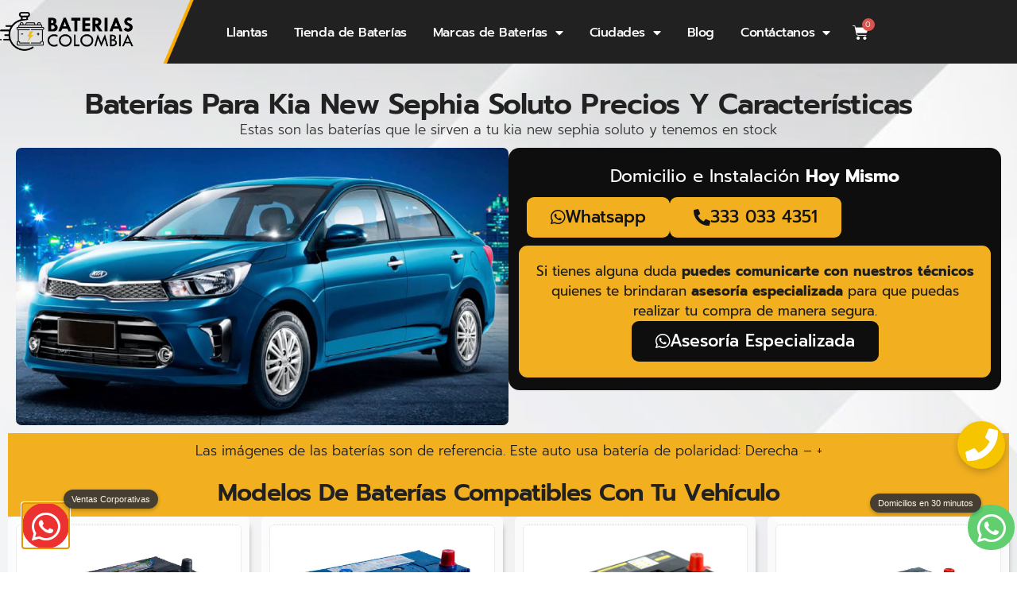

--- FILE ---
content_type: text/html; charset=UTF-8
request_url: https://bateriascolombia.com/baterias-kia-new-sephia-soluto-precios/
body_size: 82207
content:
<!DOCTYPE html>
<html lang="es">
<head>
	<meta charset="UTF-8">
	
            <script async src='https://obseu.bmccfortress.com/i/0692d4a23bf55861228ab3fc2bdcb8e3.js' class='ct_clicktrue'></script>
            <script async src='https://www.clickcease.com/monitor/stat.js'>
            </script>
        <meta name='robots' content='index, follow, max-image-preview:large, max-snippet:-1, max-video-preview:-1' />
	<style>img:is([sizes="auto" i], [sizes^="auto," i]) { contain-intrinsic-size: 3000px 1500px }</style>
	<meta name="viewport" content="width=device-width, initial-scale=1">
	<!-- This site is optimized with the Yoast SEO Premium plugin v25.6 (Yoast SEO v25.7) - https://yoast.com/wordpress/plugins/seo/ -->
	<title>Baterías Kia New Sephia Soluto Marcas, Precios y Características</title>
	<meta name="description" content="Descubre las Baterías disponibles para tu Kia New Sephia Soluto, con detalles sobre precios, especificaciones, marcas y los lugares donde puedes comprarlas." />
	<link rel="canonical" href="https://bateriascolombia.com/baterias-kia-new-sephia-soluto-precios/" />
	<meta property="og:locale" content="es_ES" />
	<meta property="og:type" content="article" />
	<meta property="og:title" content="Baterías Kia New Sephia Soluto" />
	<meta property="og:description" content="El Kia New Sephia Soluto funciona con una batería estándar de 12 voltios. Para mantener su rendimiento en óptimas condiciones, es necesario elegir una batería de 12V con la capacidad adecuada, polaridad Derecha generalmente entre 670 a 750 amperios-hora" />
	<meta property="og:url" content="https://bateriascolombia.com/baterias-kia-new-sephia-soluto-precios/" />
	<meta property="og:site_name" content="Baterías Colombia" />
	<meta name="twitter:card" content="summary_large_image" />
	<meta name="twitter:title" content="kia new sephia soluto" />
	<script type="application/ld+json" class="yoast-schema-graph">{"@context":"https://schema.org","@graph":[{"@type":"CollectionPage","@id":"https://bateriascolombia.com/baterias-kia-new-sephia-soluto-precios/","url":"https://bateriascolombia.com/baterias-kia-new-sephia-soluto-precios/","name":"Baterías Kia New Sephia Soluto Marcas, Precios y Características","isPartOf":{"@id":"https://bateriascolombia.com/#website"},"primaryImageOfPage":{"@id":"https://bateriascolombia.com/baterias-kia-new-sephia-soluto-precios/#primaryimage"},"image":{"@id":"https://bateriascolombia.com/baterias-kia-new-sephia-soluto-precios/#primaryimage"},"thumbnailUrl":"https://bateriascolombia.com/wp-content/uploads/2023/11/bateria-rocket-750-caja-ns60-polaridad-derecha-1.jpg","description":"Descubre las Baterías disponibles para tu Kia New Sephia Soluto, con detalles sobre precios, especificaciones, marcas y los lugares donde puedes comprarlas.","breadcrumb":{"@id":"https://bateriascolombia.com/baterias-kia-new-sephia-soluto-precios/#breadcrumb"},"inLanguage":"es"},{"@type":"ImageObject","inLanguage":"es","@id":"https://bateriascolombia.com/baterias-kia-new-sephia-soluto-precios/#primaryimage","url":"https://bateriascolombia.com/wp-content/uploads/2023/11/bateria-rocket-750-caja-ns60-polaridad-derecha-1.jpg","contentUrl":"https://bateriascolombia.com/wp-content/uploads/2023/11/bateria-rocket-750-caja-ns60-polaridad-derecha-1.jpg","width":1000,"height":1000,"caption":"bateria-rocket-750-caja-ns60-polaridad-derecha"},{"@type":"BreadcrumbList","@id":"https://bateriascolombia.com/baterias-kia-new-sephia-soluto-precios/#breadcrumb","itemListElement":[{"@type":"ListItem","position":1,"name":"Portada","item":"https://bateriascolombia.com/"},{"@type":"ListItem","position":2,"name":"kia new sephia soluto"}]},{"@type":"WebSite","@id":"https://bateriascolombia.com/#website","url":"https://bateriascolombia.com/","name":"Baterías Colombia","description":"Baterías para carros a domicilio","publisher":{"@id":"https://bateriascolombia.com/#organization"},"potentialAction":[{"@type":"SearchAction","target":{"@type":"EntryPoint","urlTemplate":"https://bateriascolombia.com/?s={search_term_string}"},"query-input":{"@type":"PropertyValueSpecification","valueRequired":true,"valueName":"search_term_string"}}],"inLanguage":"es"},{"@type":"Organization","@id":"https://bateriascolombia.com/#organization","name":"Baterías Colombia SAS","url":"https://bateriascolombia.com/","logo":{"@type":"ImageObject","inLanguage":"es","@id":"https://bateriascolombia.com/#/schema/logo/image/","url":"https://bateriascolombia.com/wp-content/uploads/2021/06/logo-baterias-colombia-negro.png","contentUrl":"https://bateriascolombia.com/wp-content/uploads/2021/06/logo-baterias-colombia-negro.png","width":1809,"height":536,"caption":"Baterías Colombia SAS"},"image":{"@id":"https://bateriascolombia.com/#/schema/logo/image/"},"sameAs":["https://www.facebook.com/bateriascolombiadomicilios/","https://instagram.com/bateriascolombia","https://www.youtube.com/@bateriascolombia-bateriasa8866"]}]}</script>
	<!-- / Yoast SEO Premium plugin. -->


<!-- Google Tag Manager -->
<script>(function(w,d,s,l,i){w[l]=w[l]||[];w[l].push({'gtm.start':
new Date().getTime(),event:'gtm.js'});var f=d.getElementsByTagName(s)[0],
j=d.createElement(s),dl=l!='dataLayer'?'&l='+l:'';j.async=true;j.src=
'https://www.googletagmanager.com/gtm.js?id='+i+dl;f.parentNode.insertBefore(j,f);
})(window,document,'script','dataLayer','GTM-W6XHJS9');</script>
<!-- End Google Tag Manager --><script type='application/javascript'  id='pys-version-script'>console.log('PixelYourSite Free version 11.0.2');</script>
<link rel='dns-prefetch' href='//checkout.bold.co' />
<link href='https://fonts.gstatic.com' crossorigin rel='preconnect' />
<link href='https://fonts.googleapis.com' crossorigin rel='preconnect' />
<link rel='stylesheet' id='woocommerce_bold_gateway_form_css-css' href='https://bateriascolombia.com/wp-content/plugins/bold-pagos-en-linea/include/../assets/css/bold_woocommerce_form_styles.css?ver=3.2.2' media='all' />

<link rel='stylesheet' id='bold-elementor-style-css' href='https://bateriascolombia.com/wp-content/plugins/bold-pagos-en-linea/assets/css/bold-elementor-widget.css?ver=1752774519' media='all' />
<link rel='stylesheet' id='generate-fonts-css' href='//fonts.googleapis.com/css?family=Prompt:100,100italic,200,200italic,300,300italic,regular,italic,500,500italic,600,600italic,700,700italic,800,800italic,900,900italic' media='all' />
<link rel='stylesheet' id='wp-block-library-css' href='https://bateriascolombia.com/wp-includes/css/dist/block-library/style.min.css?ver=6.8.2' media='all' />
<style id='classic-theme-styles-inline-css'>
/*! This file is auto-generated */
.wp-block-button__link{color:#fff;background-color:#32373c;border-radius:9999px;box-shadow:none;text-decoration:none;padding:calc(.667em + 2px) calc(1.333em + 2px);font-size:1.125em}.wp-block-file__button{background:#32373c;color:#fff;text-decoration:none}
</style>
<link rel='stylesheet' id='bold-assets-styles-css' href='https://bateriascolombia.com/wp-content/plugins/bold-pagos-en-linea/./build/index.css?ver=1752774519' media='all' />
<style id='global-styles-inline-css'>
:root{--wp--preset--aspect-ratio--square: 1;--wp--preset--aspect-ratio--4-3: 4/3;--wp--preset--aspect-ratio--3-4: 3/4;--wp--preset--aspect-ratio--3-2: 3/2;--wp--preset--aspect-ratio--2-3: 2/3;--wp--preset--aspect-ratio--16-9: 16/9;--wp--preset--aspect-ratio--9-16: 9/16;--wp--preset--color--black: #000000;--wp--preset--color--cyan-bluish-gray: #abb8c3;--wp--preset--color--white: #ffffff;--wp--preset--color--pale-pink: #f78da7;--wp--preset--color--vivid-red: #cf2e2e;--wp--preset--color--luminous-vivid-orange: #ff6900;--wp--preset--color--luminous-vivid-amber: #fcb900;--wp--preset--color--light-green-cyan: #7bdcb5;--wp--preset--color--vivid-green-cyan: #00d084;--wp--preset--color--pale-cyan-blue: #8ed1fc;--wp--preset--color--vivid-cyan-blue: #0693e3;--wp--preset--color--vivid-purple: #9b51e0;--wp--preset--color--contrast: var(--contrast);--wp--preset--color--contrast-2: var(--contrast-2);--wp--preset--color--contrast-3: var(--contrast-3);--wp--preset--color--base: var(--base);--wp--preset--color--base-2: var(--base-2);--wp--preset--color--base-3: var(--base-3);--wp--preset--color--accent: var(--accent);--wp--preset--gradient--vivid-cyan-blue-to-vivid-purple: linear-gradient(135deg,rgba(6,147,227,1) 0%,rgb(155,81,224) 100%);--wp--preset--gradient--light-green-cyan-to-vivid-green-cyan: linear-gradient(135deg,rgb(122,220,180) 0%,rgb(0,208,130) 100%);--wp--preset--gradient--luminous-vivid-amber-to-luminous-vivid-orange: linear-gradient(135deg,rgba(252,185,0,1) 0%,rgba(255,105,0,1) 100%);--wp--preset--gradient--luminous-vivid-orange-to-vivid-red: linear-gradient(135deg,rgba(255,105,0,1) 0%,rgb(207,46,46) 100%);--wp--preset--gradient--very-light-gray-to-cyan-bluish-gray: linear-gradient(135deg,rgb(238,238,238) 0%,rgb(169,184,195) 100%);--wp--preset--gradient--cool-to-warm-spectrum: linear-gradient(135deg,rgb(74,234,220) 0%,rgb(151,120,209) 20%,rgb(207,42,186) 40%,rgb(238,44,130) 60%,rgb(251,105,98) 80%,rgb(254,248,76) 100%);--wp--preset--gradient--blush-light-purple: linear-gradient(135deg,rgb(255,206,236) 0%,rgb(152,150,240) 100%);--wp--preset--gradient--blush-bordeaux: linear-gradient(135deg,rgb(254,205,165) 0%,rgb(254,45,45) 50%,rgb(107,0,62) 100%);--wp--preset--gradient--luminous-dusk: linear-gradient(135deg,rgb(255,203,112) 0%,rgb(199,81,192) 50%,rgb(65,88,208) 100%);--wp--preset--gradient--pale-ocean: linear-gradient(135deg,rgb(255,245,203) 0%,rgb(182,227,212) 50%,rgb(51,167,181) 100%);--wp--preset--gradient--electric-grass: linear-gradient(135deg,rgb(202,248,128) 0%,rgb(113,206,126) 100%);--wp--preset--gradient--midnight: linear-gradient(135deg,rgb(2,3,129) 0%,rgb(40,116,252) 100%);--wp--preset--font-size--small: 13px;--wp--preset--font-size--medium: 20px;--wp--preset--font-size--large: 36px;--wp--preset--font-size--x-large: 42px;--wp--preset--spacing--20: 0.44rem;--wp--preset--spacing--30: 0.67rem;--wp--preset--spacing--40: 1rem;--wp--preset--spacing--50: 1.5rem;--wp--preset--spacing--60: 2.25rem;--wp--preset--spacing--70: 3.38rem;--wp--preset--spacing--80: 5.06rem;--wp--preset--shadow--natural: 6px 6px 9px rgba(0, 0, 0, 0.2);--wp--preset--shadow--deep: 12px 12px 50px rgba(0, 0, 0, 0.4);--wp--preset--shadow--sharp: 6px 6px 0px rgba(0, 0, 0, 0.2);--wp--preset--shadow--outlined: 6px 6px 0px -3px rgba(255, 255, 255, 1), 6px 6px rgba(0, 0, 0, 1);--wp--preset--shadow--crisp: 6px 6px 0px rgba(0, 0, 0, 1);}:where(.is-layout-flex){gap: 0.5em;}:where(.is-layout-grid){gap: 0.5em;}body .is-layout-flex{display: flex;}.is-layout-flex{flex-wrap: wrap;align-items: center;}.is-layout-flex > :is(*, div){margin: 0;}body .is-layout-grid{display: grid;}.is-layout-grid > :is(*, div){margin: 0;}:where(.wp-block-columns.is-layout-flex){gap: 2em;}:where(.wp-block-columns.is-layout-grid){gap: 2em;}:where(.wp-block-post-template.is-layout-flex){gap: 1.25em;}:where(.wp-block-post-template.is-layout-grid){gap: 1.25em;}.has-black-color{color: var(--wp--preset--color--black) !important;}.has-cyan-bluish-gray-color{color: var(--wp--preset--color--cyan-bluish-gray) !important;}.has-white-color{color: var(--wp--preset--color--white) !important;}.has-pale-pink-color{color: var(--wp--preset--color--pale-pink) !important;}.has-vivid-red-color{color: var(--wp--preset--color--vivid-red) !important;}.has-luminous-vivid-orange-color{color: var(--wp--preset--color--luminous-vivid-orange) !important;}.has-luminous-vivid-amber-color{color: var(--wp--preset--color--luminous-vivid-amber) !important;}.has-light-green-cyan-color{color: var(--wp--preset--color--light-green-cyan) !important;}.has-vivid-green-cyan-color{color: var(--wp--preset--color--vivid-green-cyan) !important;}.has-pale-cyan-blue-color{color: var(--wp--preset--color--pale-cyan-blue) !important;}.has-vivid-cyan-blue-color{color: var(--wp--preset--color--vivid-cyan-blue) !important;}.has-vivid-purple-color{color: var(--wp--preset--color--vivid-purple) !important;}.has-black-background-color{background-color: var(--wp--preset--color--black) !important;}.has-cyan-bluish-gray-background-color{background-color: var(--wp--preset--color--cyan-bluish-gray) !important;}.has-white-background-color{background-color: var(--wp--preset--color--white) !important;}.has-pale-pink-background-color{background-color: var(--wp--preset--color--pale-pink) !important;}.has-vivid-red-background-color{background-color: var(--wp--preset--color--vivid-red) !important;}.has-luminous-vivid-orange-background-color{background-color: var(--wp--preset--color--luminous-vivid-orange) !important;}.has-luminous-vivid-amber-background-color{background-color: var(--wp--preset--color--luminous-vivid-amber) !important;}.has-light-green-cyan-background-color{background-color: var(--wp--preset--color--light-green-cyan) !important;}.has-vivid-green-cyan-background-color{background-color: var(--wp--preset--color--vivid-green-cyan) !important;}.has-pale-cyan-blue-background-color{background-color: var(--wp--preset--color--pale-cyan-blue) !important;}.has-vivid-cyan-blue-background-color{background-color: var(--wp--preset--color--vivid-cyan-blue) !important;}.has-vivid-purple-background-color{background-color: var(--wp--preset--color--vivid-purple) !important;}.has-black-border-color{border-color: var(--wp--preset--color--black) !important;}.has-cyan-bluish-gray-border-color{border-color: var(--wp--preset--color--cyan-bluish-gray) !important;}.has-white-border-color{border-color: var(--wp--preset--color--white) !important;}.has-pale-pink-border-color{border-color: var(--wp--preset--color--pale-pink) !important;}.has-vivid-red-border-color{border-color: var(--wp--preset--color--vivid-red) !important;}.has-luminous-vivid-orange-border-color{border-color: var(--wp--preset--color--luminous-vivid-orange) !important;}.has-luminous-vivid-amber-border-color{border-color: var(--wp--preset--color--luminous-vivid-amber) !important;}.has-light-green-cyan-border-color{border-color: var(--wp--preset--color--light-green-cyan) !important;}.has-vivid-green-cyan-border-color{border-color: var(--wp--preset--color--vivid-green-cyan) !important;}.has-pale-cyan-blue-border-color{border-color: var(--wp--preset--color--pale-cyan-blue) !important;}.has-vivid-cyan-blue-border-color{border-color: var(--wp--preset--color--vivid-cyan-blue) !important;}.has-vivid-purple-border-color{border-color: var(--wp--preset--color--vivid-purple) !important;}.has-vivid-cyan-blue-to-vivid-purple-gradient-background{background: var(--wp--preset--gradient--vivid-cyan-blue-to-vivid-purple) !important;}.has-light-green-cyan-to-vivid-green-cyan-gradient-background{background: var(--wp--preset--gradient--light-green-cyan-to-vivid-green-cyan) !important;}.has-luminous-vivid-amber-to-luminous-vivid-orange-gradient-background{background: var(--wp--preset--gradient--luminous-vivid-amber-to-luminous-vivid-orange) !important;}.has-luminous-vivid-orange-to-vivid-red-gradient-background{background: var(--wp--preset--gradient--luminous-vivid-orange-to-vivid-red) !important;}.has-very-light-gray-to-cyan-bluish-gray-gradient-background{background: var(--wp--preset--gradient--very-light-gray-to-cyan-bluish-gray) !important;}.has-cool-to-warm-spectrum-gradient-background{background: var(--wp--preset--gradient--cool-to-warm-spectrum) !important;}.has-blush-light-purple-gradient-background{background: var(--wp--preset--gradient--blush-light-purple) !important;}.has-blush-bordeaux-gradient-background{background: var(--wp--preset--gradient--blush-bordeaux) !important;}.has-luminous-dusk-gradient-background{background: var(--wp--preset--gradient--luminous-dusk) !important;}.has-pale-ocean-gradient-background{background: var(--wp--preset--gradient--pale-ocean) !important;}.has-electric-grass-gradient-background{background: var(--wp--preset--gradient--electric-grass) !important;}.has-midnight-gradient-background{background: var(--wp--preset--gradient--midnight) !important;}.has-small-font-size{font-size: var(--wp--preset--font-size--small) !important;}.has-medium-font-size{font-size: var(--wp--preset--font-size--medium) !important;}.has-large-font-size{font-size: var(--wp--preset--font-size--large) !important;}.has-x-large-font-size{font-size: var(--wp--preset--font-size--x-large) !important;}
:where(.wp-block-post-template.is-layout-flex){gap: 1.25em;}:where(.wp-block-post-template.is-layout-grid){gap: 1.25em;}
:where(.wp-block-columns.is-layout-flex){gap: 2em;}:where(.wp-block-columns.is-layout-grid){gap: 2em;}
:root :where(.wp-block-pullquote){font-size: 1.5em;line-height: 1.6;}
</style>
<link rel='stylesheet' id='woocommerce-layout-css' href='https://bateriascolombia.com/wp-content/plugins/woocommerce/assets/css/woocommerce-layout.css?ver=10.1.0' media='all' />
<link rel='stylesheet' id='woocommerce-smallscreen-css' href='https://bateriascolombia.com/wp-content/plugins/woocommerce/assets/css/woocommerce-smallscreen.css?ver=10.1.0' media='only screen and (max-width: 768px)' />
<link rel='stylesheet' id='woocommerce-general-css' href='https://bateriascolombia.com/wp-content/plugins/woocommerce/assets/css/woocommerce.css?ver=10.1.0' media='all' />
<style id='woocommerce-general-inline-css'>
.woocommerce .page-header-image-single {display: none;}.woocommerce .entry-content,.woocommerce .product .entry-summary {margin-top: 0;}.related.products {clear: both;}.checkout-subscribe-prompt.clear {visibility: visible;height: initial;width: initial;}@media (max-width:768px) {.woocommerce .woocommerce-ordering,.woocommerce-page .woocommerce-ordering {float: none;}.woocommerce .woocommerce-ordering select {max-width: 100%;}.woocommerce ul.products li.product,.woocommerce-page ul.products li.product,.woocommerce-page[class*=columns-] ul.products li.product,.woocommerce[class*=columns-] ul.products li.product {width: 100%;float: none;}}
</style>
<style id='woocommerce-inline-inline-css'>
.woocommerce form .form-row .required { visibility: visible; }
</style>
<link rel='stylesheet' id='wp-review-slider-pro-public_combine-css' href='https://bateriascolombia.com/wp-content/plugins/wp-google-places-review-slider/public/css/wprev-public_combine.css?ver=16.7' media='all' />
<link rel='stylesheet' id='woocommerce_bold_gateway_css-css' href='https://bateriascolombia.com/wp-content/plugins/bold-pagos-en-linea/include/../assets/css/bold_woocommerce_styles.css?ver=3.2.2' media='all' />
<link rel='stylesheet' id='wcpf-plugin-style-css' href='https://bateriascolombia.com/wp-content/plugins/woocommerce-product-filters/assets/css/plugin.css?ver=1.4.38' media='all' />
<link rel='stylesheet' id='brands-styles-css' href='https://bateriascolombia.com/wp-content/plugins/woocommerce/assets/css/brands.css?ver=10.1.0' media='all' />
<link rel='stylesheet' id='dgwt-wcas-style-css' href='https://bateriascolombia.com/wp-content/plugins/ajax-search-for-woocommerce-premium/assets/css/style.min.css?ver=1.31.0' media='all' />
<link rel='stylesheet' id='generate-widget-areas-css' href='https://bateriascolombia.com/wp-content/themes/generatepress/assets/css/components/widget-areas.min.css?ver=3.6.0' media='all' />
<link rel='stylesheet' id='generate-style-css' href='https://bateriascolombia.com/wp-content/themes/generatepress/assets/css/main.min.css?ver=3.6.0' media='all' />
<style id='generate-style-inline-css'>
body{background-color:#ffffff;color:#333333;}a{color:#febc20;}a:hover, a:focus, a:active{color:#febc20;}.grid-container{max-width:1350px;}.wp-block-group__inner-container{max-width:1350px;margin-left:auto;margin-right:auto;}:root{--contrast:#222222;--contrast-2:#575760;--contrast-3:#b2b2be;--base:#f0f0f0;--base-2:#f7f8f9;--base-3:#ffffff;--accent:#1e73be;}:root .has-contrast-color{color:var(--contrast);}:root .has-contrast-background-color{background-color:var(--contrast);}:root .has-contrast-2-color{color:var(--contrast-2);}:root .has-contrast-2-background-color{background-color:var(--contrast-2);}:root .has-contrast-3-color{color:var(--contrast-3);}:root .has-contrast-3-background-color{background-color:var(--contrast-3);}:root .has-base-color{color:var(--base);}:root .has-base-background-color{background-color:var(--base);}:root .has-base-2-color{color:var(--base-2);}:root .has-base-2-background-color{background-color:var(--base-2);}:root .has-base-3-color{color:var(--base-3);}:root .has-base-3-background-color{background-color:var(--base-3);}:root .has-accent-color{color:var(--accent);}:root .has-accent-background-color{background-color:var(--accent);}body, button, input, select, textarea{font-family:"Prompt", sans-serif;font-weight:300;}body{line-height:1.5;}.entry-content > [class*="wp-block-"]:not(:last-child):not(.wp-block-heading){margin-bottom:1.5em;}.main-navigation .main-nav ul ul li a{font-size:14px;}.sidebar .widget, .footer-widgets .widget{font-size:17px;}@media (max-width:768px){h1{font-size:31px;}h2{font-size:27px;}h3{font-size:24px;}h4{font-size:22px;}h5{font-size:19px;}}.top-bar{background-color:#636363;color:#ffffff;}.top-bar a{color:#ffffff;}.top-bar a:hover{color:#303030;}.site-header{background-color:#ffffff;}.main-title a,.main-title a:hover{color:#222222;}.site-description{color:#757575;}.mobile-menu-control-wrapper .menu-toggle,.mobile-menu-control-wrapper .menu-toggle:hover,.mobile-menu-control-wrapper .menu-toggle:focus,.has-inline-mobile-toggle #site-navigation.toggled{background-color:rgba(0, 0, 0, 0.02);}.main-navigation,.main-navigation ul ul{background-color:#ffffff;}.main-navigation .main-nav ul li a, .main-navigation .menu-toggle, .main-navigation .menu-bar-items{color:#515151;}.main-navigation .main-nav ul li:not([class*="current-menu-"]):hover > a, .main-navigation .main-nav ul li:not([class*="current-menu-"]):focus > a, .main-navigation .main-nav ul li.sfHover:not([class*="current-menu-"]) > a, .main-navigation .menu-bar-item:hover > a, .main-navigation .menu-bar-item.sfHover > a{color:#7a8896;background-color:#ffffff;}button.menu-toggle:hover,button.menu-toggle:focus{color:#515151;}.main-navigation .main-nav ul li[class*="current-menu-"] > a{color:#7a8896;background-color:#ffffff;}.navigation-search input[type="search"],.navigation-search input[type="search"]:active, .navigation-search input[type="search"]:focus, .main-navigation .main-nav ul li.search-item.active > a, .main-navigation .menu-bar-items .search-item.active > a{color:#7a8896;background-color:#ffffff;}.main-navigation ul ul{background-color:#eaeaea;}.main-navigation .main-nav ul ul li a{color:#515151;}.main-navigation .main-nav ul ul li:not([class*="current-menu-"]):hover > a,.main-navigation .main-nav ul ul li:not([class*="current-menu-"]):focus > a, .main-navigation .main-nav ul ul li.sfHover:not([class*="current-menu-"]) > a{color:#7a8896;background-color:#eaeaea;}.main-navigation .main-nav ul ul li[class*="current-menu-"] > a{color:#7a8896;background-color:#eaeaea;}.separate-containers .inside-article, .separate-containers .comments-area, .separate-containers .page-header, .one-container .container, .separate-containers .paging-navigation, .inside-page-header{background-color:#ffffff;}.entry-title a{color:#222222;}.entry-title a:hover{color:#55555e;}.entry-meta{color:#595959;}h1{color:#212121;}h2{color:#212121;}h3{color:#212121;}h4{color:#212121;}.sidebar .widget{background-color:#ffffff;}.footer-widgets{background-color:#ffffff;}.footer-widgets .widget-title{color:#000000;}.site-info{color:#ffffff;background-color:#55555e;}.site-info a{color:#ffffff;}.site-info a:hover{color:#d3d3d3;}.footer-bar .widget_nav_menu .current-menu-item a{color:#d3d3d3;}input[type="text"],input[type="email"],input[type="url"],input[type="password"],input[type="search"],input[type="tel"],input[type="number"],textarea,select{color:#666666;background-color:#fafafa;border-color:#cccccc;}input[type="text"]:focus,input[type="email"]:focus,input[type="url"]:focus,input[type="password"]:focus,input[type="search"]:focus,input[type="tel"]:focus,input[type="number"]:focus,textarea:focus,select:focus{color:#666666;background-color:#ffffff;border-color:#bfbfbf;}button,html input[type="button"],input[type="reset"],input[type="submit"],a.button,a.wp-block-button__link:not(.has-background){color:#ffffff;background-color:#edba1b;}button:hover,html input[type="button"]:hover,input[type="reset"]:hover,input[type="submit"]:hover,a.button:hover,button:focus,html input[type="button"]:focus,input[type="reset"]:focus,input[type="submit"]:focus,a.button:focus,a.wp-block-button__link:not(.has-background):active,a.wp-block-button__link:not(.has-background):focus,a.wp-block-button__link:not(.has-background):hover{color:#3d3d3d;background-color:#febc20;}a.generate-back-to-top{background-color:rgba( 0,0,0,0.4 );color:#ffffff;}a.generate-back-to-top:hover,a.generate-back-to-top:focus{background-color:rgba( 0,0,0,0.6 );color:#ffffff;}:root{--gp-search-modal-bg-color:var(--base-3);--gp-search-modal-text-color:var(--contrast);--gp-search-modal-overlay-bg-color:rgba(0,0,0,0.2);}@media (max-width:768px){.main-navigation .menu-bar-item:hover > a, .main-navigation .menu-bar-item.sfHover > a{background:none;color:#515151;}}.nav-below-header .main-navigation .inside-navigation.grid-container, .nav-above-header .main-navigation .inside-navigation.grid-container{padding:0px 20px 0px 20px;}.site-main .wp-block-group__inner-container{padding:40px;}.separate-containers .paging-navigation{padding-top:20px;padding-bottom:20px;}.entry-content .alignwide, body:not(.no-sidebar) .entry-content .alignfull{margin-left:-40px;width:calc(100% + 80px);max-width:calc(100% + 80px);}.rtl .menu-item-has-children .dropdown-menu-toggle{padding-left:20px;}.rtl .main-navigation .main-nav ul li.menu-item-has-children > a{padding-right:20px;}@media (max-width:768px){.separate-containers .inside-article, .separate-containers .comments-area, .separate-containers .page-header, .separate-containers .paging-navigation, .one-container .site-content, .inside-page-header{padding:30px;}.site-main .wp-block-group__inner-container{padding:30px;}.inside-top-bar{padding-right:30px;padding-left:30px;}.inside-header{padding-right:30px;padding-left:30px;}.widget-area .widget{padding-top:30px;padding-right:30px;padding-bottom:30px;padding-left:30px;}.footer-widgets-container{padding-top:30px;padding-right:30px;padding-bottom:30px;padding-left:30px;}.inside-site-info{padding-right:30px;padding-left:30px;}.entry-content .alignwide, body:not(.no-sidebar) .entry-content .alignfull{margin-left:-30px;width:calc(100% + 60px);max-width:calc(100% + 60px);}.one-container .site-main .paging-navigation{margin-bottom:20px;}}/* End cached CSS */.is-right-sidebar{width:30%;}.is-left-sidebar{width:30%;}.site-content .content-area{width:100%;}@media (max-width:768px){.main-navigation .menu-toggle,.sidebar-nav-mobile:not(#sticky-placeholder){display:block;}.main-navigation ul,.gen-sidebar-nav,.main-navigation:not(.slideout-navigation):not(.toggled) .main-nav > ul,.has-inline-mobile-toggle #site-navigation .inside-navigation > *:not(.navigation-search):not(.main-nav){display:none;}.nav-align-right .inside-navigation,.nav-align-center .inside-navigation{justify-content:space-between;}.has-inline-mobile-toggle .mobile-menu-control-wrapper{display:flex;flex-wrap:wrap;}.has-inline-mobile-toggle .inside-header{flex-direction:row;text-align:left;flex-wrap:wrap;}.has-inline-mobile-toggle .header-widget,.has-inline-mobile-toggle #site-navigation{flex-basis:100%;}.nav-float-left .has-inline-mobile-toggle #site-navigation{order:10;}}
.elementor-template-full-width .site-content{display:block;}
.dynamic-author-image-rounded{border-radius:100%;}.dynamic-featured-image, .dynamic-author-image{vertical-align:middle;}.one-container.blog .dynamic-content-template:not(:last-child), .one-container.archive .dynamic-content-template:not(:last-child){padding-bottom:0px;}.dynamic-entry-excerpt > p:last-child{margin-bottom:0px;}
</style>
<link rel='stylesheet' id='generate-child-css' href='https://bateriascolombia.com/wp-content/themes/generatepress_child/style.css?ver=1742414262' media='all' />
<link rel='stylesheet' id='elementor-frontend-css' href='https://bateriascolombia.com/wp-content/uploads/elementor/css/custom-frontend.min.css?ver=1761413068' media='all' />
<link rel='stylesheet' id='e-popup-css' href='https://bateriascolombia.com/wp-content/plugins/elementor-pro/assets/css/conditionals/popup.min.css?ver=3.31.2' media='all' />
<link rel='stylesheet' id='widget-image-css' href='https://bateriascolombia.com/wp-content/plugins/elementor/assets/css/widget-image.min.css?ver=3.31.2' media='all' />
<link rel='stylesheet' id='widget-heading-css' href='https://bateriascolombia.com/wp-content/plugins/elementor/assets/css/widget-heading.min.css?ver=3.31.2' media='all' />
<link rel='stylesheet' id='widget-nav-menu-css' href='https://bateriascolombia.com/wp-content/uploads/elementor/css/custom-pro-widget-nav-menu.min.css?ver=1761413068' media='all' />
<link rel='stylesheet' id='widget-woocommerce-menu-cart-css' href='https://bateriascolombia.com/wp-content/uploads/elementor/css/custom-pro-widget-woocommerce-menu-cart.min.css?ver=1761413068' media='all' />
<link rel='stylesheet' id='widget-social-icons-css' href='https://bateriascolombia.com/wp-content/plugins/elementor/assets/css/widget-social-icons.min.css?ver=3.31.2' media='all' />
<link rel='stylesheet' id='e-apple-webkit-css' href='https://bateriascolombia.com/wp-content/uploads/elementor/css/custom-apple-webkit.min.css?ver=1761413068' media='all' />
<link rel='stylesheet' id='widget-spacer-css' href='https://bateriascolombia.com/wp-content/plugins/elementor/assets/css/widget-spacer.min.css?ver=3.31.2' media='all' />
<link rel='stylesheet' id='e-animation-shake-css' href='https://bateriascolombia.com/wp-content/plugins/elementor/assets/lib/animations/styles/shake.min.css?ver=3.31.2' media='all' />
<link rel='stylesheet' id='widget-woocommerce-products-css' href='https://bateriascolombia.com/wp-content/plugins/elementor-pro/assets/css/widget-woocommerce-products.min.css?ver=3.31.2' media='all' />
<link rel='stylesheet' id='e-shapes-css' href='https://bateriascolombia.com/wp-content/plugins/elementor/assets/css/conditionals/shapes.min.css?ver=3.31.2' media='all' />
<link rel='stylesheet' id='elementor-icons-css' href='https://bateriascolombia.com/wp-content/plugins/elementor/assets/lib/eicons/css/elementor-icons.min.css?ver=5.43.0' media='all' />
<link rel='stylesheet' id='elementor-post-844-css' href='https://bateriascolombia.com/wp-content/uploads/elementor/css/post-844.css?ver=1761413069' media='all' />
<link rel='stylesheet' id='elementor-post-14110-css' href='https://bateriascolombia.com/wp-content/uploads/elementor/css/post-14110.css?ver=1761413069' media='all' />
<link rel='stylesheet' id='elementor-post-12171-css' href='https://bateriascolombia.com/wp-content/uploads/elementor/css/post-12171.css?ver=1761413069' media='all' />
<link rel='stylesheet' id='elementor-post-12168-css' href='https://bateriascolombia.com/wp-content/uploads/elementor/css/post-12168.css?ver=1761413069' media='all' />
<link rel='stylesheet' id='elementor-post-11989-css' href='https://bateriascolombia.com/wp-content/uploads/elementor/css/post-11989.css?ver=1761413069' media='all' />
<link rel='stylesheet' id='elementor-post-11603-css' href='https://bateriascolombia.com/wp-content/uploads/elementor/css/post-11603.css?ver=1761413069' media='all' />
<link rel='stylesheet' id='elementor-post-2241-css' href='https://bateriascolombia.com/wp-content/uploads/elementor/css/post-2241.css?ver=1761413070' media='all' />
<link rel='stylesheet' id='elementor-post-8051-css' href='https://bateriascolombia.com/wp-content/uploads/elementor/css/post-8051.css?ver=1761413070' media='all' />
<link rel='stylesheet' id='elementor-post-7617-css' href='https://bateriascolombia.com/wp-content/uploads/elementor/css/post-7617.css?ver=1761413078' media='all' />
<link rel='stylesheet' id='elementor-gf-local-roboto-css' href='https://bateriascolombia.com/wp-content/uploads/elementor/google-fonts/css/roboto.css?ver=1743182459' media='all' />
<link rel='stylesheet' id='elementor-gf-local-robotoslab-css' href='https://bateriascolombia.com/wp-content/uploads/elementor/google-fonts/css/robotoslab.css?ver=1743182466' media='all' />
<link rel='stylesheet' id='elementor-gf-local-prompt-css' href='https://bateriascolombia.com/wp-content/uploads/elementor/google-fonts/css/prompt.css?ver=1743182471' media='all' />
<link rel='stylesheet' id='elementor-icons-shared-0-css' href='https://bateriascolombia.com/wp-content/plugins/elementor/assets/lib/font-awesome/css/fontawesome.min.css?ver=5.15.3' media='all' />
<link rel='stylesheet' id='elementor-icons-fa-brands-css' href='https://bateriascolombia.com/wp-content/plugins/elementor/assets/lib/font-awesome/css/brands.min.css?ver=5.15.3' media='all' />
<link rel='stylesheet' id='elementor-icons-fa-solid-css' href='https://bateriascolombia.com/wp-content/plugins/elementor/assets/lib/font-awesome/css/solid.min.css?ver=5.15.3' media='all' />
<link rel='stylesheet' id='elementor-icons-fa-regular-css' href='https://bateriascolombia.com/wp-content/plugins/elementor/assets/lib/font-awesome/css/regular.min.css?ver=5.15.3' media='all' />
<script src="https://bateriascolombia.com/wp-includes/js/jquery/jquery.min.js?ver=3.7.1" id="jquery-core-js"></script>
<script src="https://bateriascolombia.com/wp-includes/js/jquery/jquery-migrate.min.js?ver=3.4.1" id="jquery-migrate-js"></script>
<script id="clickceaseFrontEnd-js-extra">
var ajax_obj = {"cc_nonce":"d5fe524d57","ajax_url":"https:\/\/bateriascolombia.com\/wp-admin\/admin-ajax.php","ajax_action":"validate_clickcease_response"};
</script>
<script src="https://bateriascolombia.com/wp-content/plugins/clickcease-click-fraud-protection/includes/assets/js/front-end.js?ver=1.0" id="clickceaseFrontEnd-js"></script>
<script src="https://bateriascolombia.com/wp-content/plugins/woocommerce/assets/js/jquery-blockui/jquery.blockUI.min.js?ver=2.7.0-wc.10.1.0" id="jquery-blockui-js" defer data-wp-strategy="defer"></script>
<script src="https://bateriascolombia.com/wp-content/plugins/woocommerce/assets/js/js-cookie/js.cookie.min.js?ver=2.1.4-wc.10.1.0" id="js-cookie-js" defer data-wp-strategy="defer"></script>
<script id="woocommerce-js-extra">
var woocommerce_params = {"ajax_url":"\/wp-admin\/admin-ajax.php","wc_ajax_url":"\/?wc-ajax=%%endpoint%%","i18n_password_show":"Mostrar contrase\u00f1a","i18n_password_hide":"Ocultar contrase\u00f1a"};
</script>
<script src="https://bateriascolombia.com/wp-content/plugins/woocommerce/assets/js/frontend/woocommerce.min.js?ver=10.1.0" id="woocommerce-js" defer data-wp-strategy="defer"></script>
<script src="https://bateriascolombia.com/wp-includes/js/jquery/ui/core.min.js?ver=1.13.3" id="jquery-ui-core-js"></script>
<script src="https://bateriascolombia.com/wp-includes/js/jquery/ui/mouse.min.js?ver=1.13.3" id="jquery-ui-mouse-js"></script>
<script src="https://bateriascolombia.com/wp-includes/js/jquery/ui/slider.min.js?ver=1.13.3" id="jquery-ui-slider-js"></script>
<script src="https://bateriascolombia.com/wp-content/plugins/woocommerce-product-filters/assets/js/front-vendor.js?ver=1.4.38" id="wcpf-plugin-vendor-script-js"></script>
<script src="https://bateriascolombia.com/wp-includes/js/underscore.min.js?ver=1.13.7" id="underscore-js"></script>
<script id="wp-util-js-extra">
var _wpUtilSettings = {"ajax":{"url":"\/wp-admin\/admin-ajax.php"}};
</script>
<script src="https://bateriascolombia.com/wp-includes/js/wp-util.min.js?ver=6.8.2" id="wp-util-js"></script>
<script src="https://bateriascolombia.com/wp-content/plugins/woocommerce/assets/js/accounting/accounting.min.js?ver=0.4.2" id="accounting-js"></script>
<script id="wcpf-plugin-script-js-extra">
var WCPFData = {"registerEntities":{"Project":{"id":"Project","class":"WooCommerce_Product_Filter_Plugin\\Entity","post_type":"wcpf_project","label":"Proyecto","default_options":{"urlNavigation":"query","filteringStarts":"auto","urlNavigationOptions":[],"useComponents":["pagination","sorting","results-count","page-title","breadcrumb"],"paginationAjax":true,"sortingAjax":true,"productsContainerSelector":".products","paginationSelector":".woocommerce-pagination","resultCountSelector":".woocommerce-result-count","sortingSelector":".woocommerce-ordering","pageTitleSelector":".woocommerce-products-header__title","breadcrumbSelector":".woocommerce-breadcrumb","multipleContainersForProducts":true},"is_grouped":true,"editor_component_class":"WooCommerce_Product_Filter_Plugin\\Project\\Editor_Component","filter_component_class":"WooCommerce_Product_Filter_Plugin\\Project\\Filter_Component","variations":false},"BoxListField":{"id":"BoxListField","class":"WooCommerce_Product_Filter_Plugin\\Entity","post_type":"wcpf_item","label":"Lista de casillas","default_options":{"itemsSource":"attribute","itemsDisplay":"all","queryType":"or","itemsDisplayHierarchical":true,"displayHierarchicalCollapsed":false,"displayTitle":true,"displayToggleContent":true,"defaultToggleState":"show","cssClass":"","actionForEmptyOptions":"hide","displayProductCount":true,"productCountPolicy":"for-option-only","multiSelect":true,"boxSize":"45px"},"is_grouped":false,"editor_component_class":"WooCommerce_Product_Filter_Plugin\\Field\\Box_list\\Editor_Component","filter_component_class":"WooCommerce_Product_Filter_Plugin\\Field\\Box_List\\Filter_Component","variations":true},"CheckBoxListField":{"id":"CheckBoxListField","class":"WooCommerce_Product_Filter_Plugin\\Entity","post_type":"wcpf_item","label":"Casilla de verificaci\u00f3n","default_options":{"itemsSource":"attribute","itemsDisplay":"all","queryType":"or","itemsDisplayHierarchical":true,"displayHierarchicalCollapsed":false,"displayTitle":true,"displayToggleContent":true,"defaultToggleState":"show","cssClass":"","actionForEmptyOptions":"hide","displayProductCount":true,"productCountPolicy":"for-option-only","seeMoreOptionsBy":"scrollbar","heightOfVisibleContent":12},"is_grouped":false,"editor_component_class":"WooCommerce_Product_Filter_Plugin\\Field\\Check_Box_List\\Editor_Component","filter_component_class":"WooCommerce_Product_Filter_Plugin\\Field\\Check_Box_List\\Filter_Component","variations":true},"DropDownListField":{"id":"DropDownListField","class":"WooCommerce_Product_Filter_Plugin\\Entity","post_type":"wcpf_item","label":"Men\u00fa desplegable","default_options":{"itemsSource":"attribute","itemsDisplay":"all","queryType":"or","itemsDisplayHierarchical":true,"displayHierarchicalCollapsed":false,"displayTitle":true,"displayToggleContent":true,"defaultToggleState":"show","cssClass":"","actionForEmptyOptions":"hide","displayProductCount":true,"productCountPolicy":"for-option-only","titleItemReset":"Mostrar todos"},"is_grouped":false,"editor_component_class":"WooCommerce_Product_Filter_Plugin\\Field\\Drop_Down_List\\Editor_Component","filter_component_class":"WooCommerce_Product_Filter_Plugin\\Field\\Drop_Down_List\\Filter_Component","variations":true},"ButtonField":{"id":"ButtonField","class":"WooCommerce_Product_Filter_Plugin\\Entity","post_type":"wcpf_item","label":"Bot\u00f3n","default_options":{"cssClass":"","action":"reset"},"is_grouped":false,"editor_component_class":"WooCommerce_Product_Filter_Plugin\\Field\\Button\\Editor_Component","filter_component_class":"WooCommerce_Product_Filter_Plugin\\Field\\Button\\Filter_Component","variations":true},"ColorListField":{"id":"ColorListField","class":"WooCommerce_Product_Filter_Plugin\\Entity","post_type":"wcpf_item","label":"Colores","default_options":{"itemsSource":"attribute","itemsDisplay":"all","queryType":"or","itemsDisplayHierarchical":true,"displayHierarchicalCollapsed":false,"displayTitle":true,"displayToggleContent":true,"defaultToggleState":"show","cssClass":"","actionForEmptyOptions":"hide","displayProductCount":true,"productCountPolicy":"for-option-only","optionKey":"colors"},"is_grouped":false,"editor_component_class":"WooCommerce_Product_Filter_Plugin\\Field\\Color_List\\Editor_Component","filter_component_class":"WooCommerce_Product_Filter_Plugin\\Field\\Color_List\\Filter_Component","variations":true},"RadioListField":{"id":"RadioListField","class":"WooCommerce_Product_Filter_Plugin\\Entity","post_type":"wcpf_item","label":"Radio","default_options":{"itemsSource":"attribute","itemsDisplay":"all","queryType":"or","itemsDisplayHierarchical":true,"displayHierarchicalCollapsed":false,"displayTitle":true,"displayToggleContent":true,"defaultToggleState":"show","cssClass":"","actionForEmptyOptions":"hide","displayProductCount":true,"productCountPolicy":"for-option-only","titleItemReset":"Mostrar todos","seeMoreOptionsBy":"scrollbar","heightOfVisibleContent":12},"is_grouped":false,"editor_component_class":"WooCommerce_Product_Filter_Plugin\\Field\\Radio_List\\Editor_Component","filter_component_class":"WooCommerce_Product_Filter_Plugin\\Field\\Radio_List\\Filter_Component","variations":true},"TextListField":{"id":"TextListField","class":"WooCommerce_Product_Filter_Plugin\\Entity","post_type":"wcpf_item","label":"Lista de texto","default_options":{"itemsSource":"attribute","itemsDisplay":"all","queryType":"or","itemsDisplayHierarchical":true,"displayHierarchicalCollapsed":false,"displayTitle":true,"displayToggleContent":true,"defaultToggleState":"show","cssClass":"","actionForEmptyOptions":"hide","displayProductCount":true,"productCountPolicy":"for-option-only","multiSelect":true,"useInlineStyle":false},"is_grouped":false,"editor_component_class":"WooCommerce_Product_Filter_Plugin\\Field\\Text_List\\Editor_Component","filter_component_class":"WooCommerce_Product_Filter_Plugin\\Field\\Text_List\\Filter_Component","variations":true},"PriceSliderField":{"id":"PriceSliderField","class":"WooCommerce_Product_Filter_Plugin\\Entity","post_type":"wcpf_item","label":"Control deslizante de precios","default_options":{"minPriceOptionKey":"min-price","maxPriceOptionKey":"max-price","optionKey":"price","optionKeyFormat":"dash","cssClass":"","displayMinMaxInput":true,"displayTitle":true,"displayToggleContent":true,"defaultToggleState":"show","displayPriceLabel":true},"is_grouped":false,"editor_component_class":"WooCommerce_Product_Filter_Plugin\\Field\\Price_Slider\\Editor_Component","filter_component_class":"WooCommerce_Product_Filter_Plugin\\Field\\Price_Slider\\Filter_Component","variations":false},"SimpleBoxLayout":{"id":"SimpleBoxLayout","class":"WooCommerce_Product_Filter_Plugin\\Entity","post_type":"wcpf_item","label":"Casilla simple","default_options":{"displayToggleContent":true,"defaultToggleState":"show","cssClass":""},"is_grouped":true,"editor_component_class":"WooCommerce_Product_Filter_Plugin\\Layout\\Simple_Box\\Editor_Component","filter_component_class":"WooCommerce_Product_Filter_Plugin\\Layout\\Simple_Box\\Filter_Component","variations":false},"ColumnsLayout":{"id":"ColumnsLayout","class":"WooCommerce_Product_Filter_Plugin\\Entity","post_type":"wcpf_item","label":"Columnas","default_options":{"columns":[{"entities":[],"options":{"width":"50%"}}]},"is_grouped":true,"editor_component_class":"WooCommerce_Product_Filter_Plugin\\Layout\\Columns\\Editor_Component","filter_component_class":"WooCommerce_Product_Filter_Plugin\\Layout\\Columns\\Filter_Component","variations":false}},"messages":{"selectNoMatchesFound":"No se han encontrado coincidencias"},"selectors":{"productsContainer":".products","paginationContainer":".woocommerce-pagination","resultCount":".woocommerce-result-count","sorting":".woocommerce-ordering","pageTitle":".woocommerce-products-header__title","breadcrumb":".woocommerce-breadcrumb"},"pageUrl":"https:\/\/bateriascolombia.com\/baterias-kia-new-sephia-soluto-precios\/","isPaged":"","scriptAfterProductsUpdate":"","scrollTop":"no","priceFormat":{"currencyFormatNumDecimals":0,"currencyFormatSymbol":"&#36;","currencyFormatDecimalSep":".","currencyFormatThousandSep":"","currencyFormat":"%s%v"}};
</script>
<script src="https://bateriascolombia.com/wp-content/plugins/woocommerce-product-filters/assets/build/js/plugin.js?ver=1.4.38" id="wcpf-plugin-script-js"></script>
<script src="https://bateriascolombia.com/wp-content/plugins/pixelyoursite/dist/scripts/jquery.bind-first-0.2.3.min.js?ver=6.8.2" id="jquery-bind-first-js"></script>
<script src="https://bateriascolombia.com/wp-content/plugins/pixelyoursite/dist/scripts/js.cookie-2.1.3.min.js?ver=2.1.3" id="js-cookie-pys-js"></script>
<script src="https://bateriascolombia.com/wp-content/plugins/pixelyoursite/dist/scripts/tld.min.js?ver=2.3.1" id="js-tld-js"></script>
<script id="pys-js-extra">
var pysOptions = {"staticEvents":{"facebook":{"init_event":[{"delay":0,"type":"static","ajaxFire":false,"name":"PageView","pixelIds":["687452550603105"],"eventID":"d9db67d9-9a6a-453a-a8fc-3441b1d4da93","params":{"page_title":"kia new sephia soluto","post_type":"product_tag","post_id":1348,"plugin":"PixelYourSite","user_role":"guest","event_url":"bateriascolombia.com\/baterias-kia-new-sephia-soluto-precios\/"},"e_id":"init_event","ids":[],"hasTimeWindow":false,"timeWindow":0,"woo_order":"","edd_order":""}]}},"dynamicEvents":{"automatic_event_form":{"facebook":{"delay":0,"type":"dyn","name":"Form","pixelIds":["687452550603105"],"eventID":"edba2b8e-c22b-4635-915d-d1e19312b0fd","params":{"page_title":"kia new sephia soluto","post_type":"product_tag","post_id":1348,"plugin":"PixelYourSite","user_role":"guest","event_url":"bateriascolombia.com\/baterias-kia-new-sephia-soluto-precios\/"},"e_id":"automatic_event_form","ids":[],"hasTimeWindow":false,"timeWindow":0,"woo_order":"","edd_order":""}},"automatic_event_download":{"facebook":{"delay":0,"type":"dyn","name":"Download","extensions":["","doc","exe","js","pdf","ppt","tgz","zip","xls"],"pixelIds":["687452550603105"],"eventID":"4671a70a-d6f6-45b4-9759-de3e1a2f14c2","params":{"page_title":"kia new sephia soluto","post_type":"product_tag","post_id":1348,"plugin":"PixelYourSite","user_role":"guest","event_url":"bateriascolombia.com\/baterias-kia-new-sephia-soluto-precios\/"},"e_id":"automatic_event_download","ids":[],"hasTimeWindow":false,"timeWindow":0,"woo_order":"","edd_order":""}},"automatic_event_comment":{"facebook":{"delay":0,"type":"dyn","name":"Comment","pixelIds":["687452550603105"],"eventID":"b249a530-d975-476b-9247-1773180b948b","params":{"page_title":"kia new sephia soluto","post_type":"product_tag","post_id":1348,"plugin":"PixelYourSite","user_role":"guest","event_url":"bateriascolombia.com\/baterias-kia-new-sephia-soluto-precios\/"},"e_id":"automatic_event_comment","ids":[],"hasTimeWindow":false,"timeWindow":0,"woo_order":"","edd_order":""}},"woo_add_to_cart_on_button_click":{"facebook":{"delay":0,"type":"dyn","name":"AddToCart","pixelIds":["687452550603105"],"eventID":"68af3705-5edc-4ca6-9321-b6e2ec4ead74","params":{"page_title":"kia new sephia soluto","post_type":"product_tag","post_id":1348,"plugin":"PixelYourSite","user_role":"guest","event_url":"bateriascolombia.com\/baterias-kia-new-sephia-soluto-precios\/"},"e_id":"woo_add_to_cart_on_button_click","ids":[],"hasTimeWindow":false,"timeWindow":0,"woo_order":"","edd_order":""}}},"triggerEvents":[],"triggerEventTypes":[],"facebook":{"pixelIds":["687452550603105"],"advancedMatching":[],"advancedMatchingEnabled":true,"removeMetadata":false,"wooVariableAsSimple":false,"serverApiEnabled":true,"wooCRSendFromServer":false,"send_external_id":null,"enabled_medical":false,"do_not_track_medical_param":["event_url","post_title","page_title","landing_page","content_name","categories","category_name","tags"],"meta_ldu":false},"debug":"","siteUrl":"https:\/\/bateriascolombia.com","ajaxUrl":"https:\/\/bateriascolombia.com\/wp-admin\/admin-ajax.php","ajax_event":"04a8f61913","enable_remove_download_url_param":"1","cookie_duration":"7","last_visit_duration":"60","enable_success_send_form":"","ajaxForServerEvent":"1","ajaxForServerStaticEvent":"1","send_external_id":"1","external_id_expire":"180","track_cookie_for_subdomains":"1","google_consent_mode":"1","gdpr":{"ajax_enabled":false,"all_disabled_by_api":false,"facebook_disabled_by_api":false,"analytics_disabled_by_api":false,"google_ads_disabled_by_api":false,"pinterest_disabled_by_api":false,"bing_disabled_by_api":false,"externalID_disabled_by_api":false,"facebook_prior_consent_enabled":true,"analytics_prior_consent_enabled":true,"google_ads_prior_consent_enabled":null,"pinterest_prior_consent_enabled":true,"bing_prior_consent_enabled":true,"cookiebot_integration_enabled":false,"cookiebot_facebook_consent_category":"marketing","cookiebot_analytics_consent_category":"statistics","cookiebot_tiktok_consent_category":"marketing","cookiebot_google_ads_consent_category":"marketing","cookiebot_pinterest_consent_category":"marketing","cookiebot_bing_consent_category":"marketing","consent_magic_integration_enabled":false,"real_cookie_banner_integration_enabled":false,"cookie_notice_integration_enabled":false,"cookie_law_info_integration_enabled":false,"analytics_storage":{"enabled":true,"value":"granted","filter":false},"ad_storage":{"enabled":true,"value":"granted","filter":false},"ad_user_data":{"enabled":true,"value":"granted","filter":false},"ad_personalization":{"enabled":true,"value":"granted","filter":false}},"cookie":{"disabled_all_cookie":false,"disabled_start_session_cookie":false,"disabled_advanced_form_data_cookie":false,"disabled_landing_page_cookie":false,"disabled_first_visit_cookie":false,"disabled_trafficsource_cookie":false,"disabled_utmTerms_cookie":false,"disabled_utmId_cookie":false},"tracking_analytics":{"TrafficSource":"www.google.com","TrafficLanding":"undefined","TrafficUtms":[],"TrafficUtmsId":[]},"GATags":{"ga_datalayer_type":"default","ga_datalayer_name":"dataLayerPYS"},"woo":{"enabled":true,"enabled_save_data_to_orders":true,"addToCartOnButtonEnabled":true,"addToCartOnButtonValueEnabled":true,"addToCartOnButtonValueOption":"price","singleProductId":null,"removeFromCartSelector":"form.woocommerce-cart-form .remove","addToCartCatchMethod":"add_cart_js","is_order_received_page":false,"containOrderId":false},"edd":{"enabled":false},"cache_bypass":"1768584896"};
</script>
<script src="https://bateriascolombia.com/wp-content/plugins/pixelyoursite/dist/scripts/public.js?ver=11.0.2" id="pys-js"></script>
		<style>
			.dgwt-wcas-ico-magnifier,.dgwt-wcas-ico-magnifier-handler{max-width:20px}.dgwt-wcas-search-wrapp{max-width:550px}.dgwt-wcas-style-pirx .dgwt-wcas-sf-wrapp{background-color:#f2b020}.dgwt-wcas-search-wrapp .dgwt-wcas-sf-wrapp input[type=search].dgwt-wcas-search-input,.dgwt-wcas-search-wrapp .dgwt-wcas-sf-wrapp input[type=search].dgwt-wcas-search-input:hover,.dgwt-wcas-search-wrapp .dgwt-wcas-sf-wrapp input[type=search].dgwt-wcas-search-input:focus{background-color:#fff;color:#353535;border-color:#c9c9c9}.dgwt-wcas-sf-wrapp input[type=search].dgwt-wcas-search-input::placeholder{color:#353535;opacity:.3}.dgwt-wcas-sf-wrapp input[type=search].dgwt-wcas-search-input::-webkit-input-placeholder{color:#353535;opacity:.3}.dgwt-wcas-sf-wrapp input[type=search].dgwt-wcas-search-input:-moz-placeholder{color:#353535;opacity:.3}.dgwt-wcas-sf-wrapp input[type=search].dgwt-wcas-search-input::-moz-placeholder{color:#353535;opacity:.3}.dgwt-wcas-sf-wrapp input[type=search].dgwt-wcas-search-input:-ms-input-placeholder{color:#353535}.dgwt-wcas-no-submit.dgwt-wcas-search-wrapp .dgwt-wcas-ico-magnifier path,.dgwt-wcas-search-wrapp .dgwt-wcas-close path{fill:#353535}.dgwt-wcas-loader-circular-path{stroke:#353535}.dgwt-wcas-preloader{opacity:.6}		</style>
			<style>
		.dgwt-wcas-menu-bar-item, .dgwt-wcas-menu-search-item, .dgwt-wcas-search-item {
			padding-left: 20px;
			padding-right: 20px;
		}

		.menu-bar-items .dgwt-wcas-ico-magnifier-handler,
		.dgwt-wcas-menu-search-item .dgwt-wcas-ico-magnifier-handler,
		.dgwt-wcas-search-item .dgwt-wcas-ico-magnifier-handler {
			max-width: 16px;
		}

		.mobile-bar-items .search-item {
			display: none;
		}

		#mobile-menu .dgwt-wcas-menu-search-item {
			display: none;
		}

		#masthead .dgwt-wcas-search-item, .dgwt-wcas-menu-search-item {
			padding-top: 20px;
		}

		
		.dgwt-wcas-search-icon path {
			fill: #515151;
		}

		.dgwt-wcas-search-icon:hover path {
			fill: #7a8896;
		}

		body.woocommerce-checkout .dgwt-wcas-search-wrapp {
			position: relative !important;
		}

			</style>
	<!-- Google site verification - Google for WooCommerce -->
<meta name="google-site-verification" content="vtcne40onARHacFuPO048Z-m7VPNoCO2zOETxIHEMaY" />
	<noscript><style>.woocommerce-product-gallery{ opacity: 1 !important; }</style></noscript>
	<meta name="generator" content="Elementor 3.31.2; features: additional_custom_breakpoints, e_element_cache; settings: css_print_method-external, google_font-enabled, font_display-auto">
			<style>
				.e-con.e-parent:nth-of-type(n+4):not(.e-lazyloaded):not(.e-no-lazyload),
				.e-con.e-parent:nth-of-type(n+4):not(.e-lazyloaded):not(.e-no-lazyload) * {
					background-image: none !important;
				}
				@media screen and (max-height: 1024px) {
					.e-con.e-parent:nth-of-type(n+3):not(.e-lazyloaded):not(.e-no-lazyload),
					.e-con.e-parent:nth-of-type(n+3):not(.e-lazyloaded):not(.e-no-lazyload) * {
						background-image: none !important;
					}
				}
				@media screen and (max-height: 640px) {
					.e-con.e-parent:nth-of-type(n+2):not(.e-lazyloaded):not(.e-no-lazyload),
					.e-con.e-parent:nth-of-type(n+2):not(.e-lazyloaded):not(.e-no-lazyload) * {
						background-image: none !important;
					}
				}
			</style>
			<link rel="icon" href="https://bateriascolombia.com/wp-content/uploads/2023/12/cropped-baterias-colombia-favicon-32x32.jpg" sizes="32x32" />
<link rel="icon" href="https://bateriascolombia.com/wp-content/uploads/2023/12/cropped-baterias-colombia-favicon-192x192.jpg" sizes="192x192" />
<link rel="apple-touch-icon" href="https://bateriascolombia.com/wp-content/uploads/2023/12/cropped-baterias-colombia-favicon-180x180.jpg" />
<meta name="msapplication-TileImage" content="https://bateriascolombia.com/wp-content/uploads/2023/12/cropped-baterias-colombia-favicon-270x270.jpg" />
		<style id="wp-custom-css">
			/* ==== RESTAURAR ZOOM EN LA IMAGEN DEL PRODUCTO ==== */
.woocommerce div.product div.images {
    position: relative;
    display: flex;
    justify-content: center;
}

/* Mantener la marca de agua pero sin afectar el zoom */
.woocommerce div.product div.images::after {
    content: "";
    background: url('https://bateriascolombia.com/wp-content/uploads/2025/03/marca-de-agua-baterias-colombia-css_Mesa-de-trabajo-1.png') no-repeat;
    background-size: 100px;
    background-position: center bottom;
    opacity: 0.85;
    position: absolute;
    bottom: 15px;
    left: 50%;
    transform: translateX(-50%);
    width: 300px;
    height: 150px;
    pointer-events: none; /* Esto es clave para que el zoom funcione */
    z-index: 1; /* Mantiene la marca de agua sin bloquear el zoom */
}

/* ==== EVITAR QUE EL ZOOM SE DESACTIVE ==== */
.woocommerce div.product div.images img {
    max-width: 100% !important;
    height: auto !important;
    transition: transform 0.3s ease-in-out; /* Asegura que el zoom tenga una animación suave */
}

/* ==== CORRECCIÓN PARA QUE EL ZOOM FUNCIONE ==== */
.woocommerce div.product div.images:hover img {
    transform: scale(1.1); /* Aplica el efecto de zoom al pasar el mouse */
}
/* === CONFIGURACIÓN GENERAL PARA TODOS LOS DISPOSITIVOS === */
#whatsapp-fijo2,
#whatsapp-fijo1,
#llamada-fija {
  position: fixed !important;
  z-index: 9999 !important;
  width: 60px;
  height: 60px;
  border-radius: 50%;
  box-shadow: 0 4px 10px rgba(0, 0, 0, 0.2);
}

/* === POSICIÓN BASE PARA ESCRITORIO === */
#whatsapp-fijo2 {
  left: 15px;
  bottom: 120px;
}

#whatsapp-fijo1 {
  right: 15px;
  bottom: 60px;
}

#llamada-fija {
  right: 15px;
  bottom: 130px;
}

/* === ESTILO AJUSTADO DE BURBUJAS DE TEXTO === */
.whatsapp-bubble {
  position: fixed !important;
  background-color: #333;
  color: #fff;
  padding: 4px 10px;
  border-radius: 16px;
  font-size: 11px;
  white-space: nowrap;
  z-index: 99999;
  font-family: sans-serif;
  opacity: 0.9;
  animation: fadeInBubble 0.5s ease forwards;
  box-shadow: 0 2px 5px rgba(0,0,0,0.3);
}

/* Animación de entrada suave */
@keyframes fadeInBubble {
  from { opacity: 0; transform: translateY(8px); }
  to { opacity: 0.9; transform: translateY(0); }
}
/* === POSICIÓN EN ESCRITORIO === */

/* Burbuja botón rojo (Ventas Corporativas) */
#whatsapp-bubble-1 {
  bottom: 80px;   /* 120px (botón rojo) + 10px separación */
  left: 80px;      /* centrado con botón que tiene left:15px */
  transform: translateX(-50%);
}

/* Burbuja botón verde (Domicilios) */
#whatsapp-bubble-2 {
  bottom: 75px;    /* 60px (botón verde) + 15px separación */
  right: 45px;     /* centrado con botón que tiene right:15px */
}


/* === POSICIÓN RESPONSIVA EN MÓVIL === */
@media (max-width: 768px) {
  #whatsapp-bubble-1 {
    bottom: 80px;  /* 100px (botón rojo) + 15px separación */
    left: 28px;     /* centrado con botón rojo (left:3px) */
    transform: translateX(-50%);
  }

  #whatsapp-bubble-2 {
    bottom: 65px;   /* 50px (botón verde) + 15px separación */
    right: 30px;    /* centrado con botón verde (right:15px) */
  }
}





		</style>
		</head>

<body data-rsssl=1 class="archive tax-product_tag term-baterias-kia-new-sephia-soluto-precios term-1348 wp-embed-responsive wp-theme-generatepress wp-child-theme-generatepress_child theme-generatepress woocommerce woocommerce-page woocommerce-no-js no-sidebar nav-float-right one-container header-aligned-left dropdown-hover elementor-page-7617 elementor-default elementor-template-full-width elementor-kit-844 full-width-content" itemtype="https://schema.org/Blog" itemscope>
	            <noscript>
                <a href="https://www.clickcease.com" rel="nofollow"><img src="https://monitor.clickcease.com/stats/stats.aspx" alt="Clickcease" /></a>
            </noscript>
                    <noscript>
                <iframe src='https://obseu.bmccfortress.com/ns/0692d4a23bf55861228ab3fc2bdcb8e3.html?ch=""' width='0' height='0' style='display:none'></iframe>
            </noscript>
        <!-- Google Tag Manager (noscript) -->
<noscript><iframe src="https://www.googletagmanager.com/ns.html?id=GTM-W6XHJS9"
height="0" width="0" style="display:none;visibility:hidden"></iframe></noscript>
<!-- End Google Tag Manager (noscript) --><a class="screen-reader-text skip-link" href="#content" title="Saltar al contenido">Saltar al contenido</a>		<header data-elementor-type="header" data-elementor-id="2241" class="elementor elementor-2241 elementor-location-header" data-elementor-post-type="elementor_library">
			<header class="elementor-element elementor-element-28ae478 elementor-hidden-mobile elementor-hidden-tablet e-flex e-con-boxed e-con e-parent" data-id="28ae478" data-element_type="container" data-settings="{&quot;background_background&quot;:&quot;gradient&quot;}">
					<div class="e-con-inner">
		<div class="elementor-element elementor-element-28d1df2 e-con-full e-flex e-con e-child" data-id="28d1df2" data-element_type="container">
				<div class="elementor-element elementor-element-1972143 elementor-widget__width-initial elementor-widget elementor-widget-image" data-id="1972143" data-element_type="widget" data-widget_type="image.default">
				<div class="elementor-widget-container">
																<a href="https://bateriascolombia.com">
							<img width="600" height="179" src="https://bateriascolombia.com/wp-content/uploads/2023/03/admin-ajax-4.png" class="attachment-full size-full wp-image-12312" alt="logo baterias colombia" srcset="https://bateriascolombia.com/wp-content/uploads/2023/03/admin-ajax-4.png 600w, https://bateriascolombia.com/wp-content/uploads/2023/03/admin-ajax-4-64x19.png 64w" sizes="(max-width: 600px) 100vw, 600px" />								</a>
															</div>
				</div>
				</div>
		<div class="elementor-element elementor-element-921c374 e-con-full e-flex e-con e-child" data-id="921c374" data-element_type="container" data-settings="{&quot;background_background&quot;:&quot;classic&quot;}">
				<div class="elementor-element elementor-element-456e719 elementor-widget__width-inherit elementor-widget elementor-widget-image" data-id="456e719" data-element_type="widget" data-widget_type="image.default">
				<div class="elementor-widget-container">
															<img width="400" height="440" src="https://bateriascolombia.com/wp-content/uploads/2023/03/menu-separator.png" class="attachment-full size-full wp-image-6888" alt="menu-separator" srcset="https://bateriascolombia.com/wp-content/uploads/2023/03/menu-separator.png 400w, https://bateriascolombia.com/wp-content/uploads/2023/03/menu-separator-64x70.png 64w" sizes="(max-width: 400px) 100vw, 400px" />															</div>
				</div>
				</div>
		<div class="elementor-element elementor-element-e8520c7 e-con-full e-flex e-con e-child" data-id="e8520c7" data-element_type="container" data-settings="{&quot;background_background&quot;:&quot;classic&quot;}">
				<div class="elementor-element elementor-element-3a000d2 elementor-nav-menu--stretch elementor-widget__width-auto elementor-nav-menu__text-align-center elementor-nav-menu__align-center elementor-nav-menu--dropdown-tablet elementor-nav-menu--toggle elementor-nav-menu--burger elementor-widget elementor-widget-nav-menu" data-id="3a000d2" data-element_type="widget" data-settings="{&quot;full_width&quot;:&quot;stretch&quot;,&quot;layout&quot;:&quot;horizontal&quot;,&quot;submenu_icon&quot;:{&quot;value&quot;:&quot;&lt;i class=\&quot;fas fa-caret-down\&quot;&gt;&lt;\/i&gt;&quot;,&quot;library&quot;:&quot;fa-solid&quot;},&quot;toggle&quot;:&quot;burger&quot;}" data-widget_type="nav-menu.default">
				<div class="elementor-widget-container">
								<nav aria-label="Menú" class="elementor-nav-menu--main elementor-nav-menu__container elementor-nav-menu--layout-horizontal e--pointer-background e--animation-sweep-right">
				<ul id="menu-1-3a000d2" class="elementor-nav-menu"><li class="menu-item menu-item-type-custom menu-item-object-custom menu-item-12782"><a href="https://bateriascolombia.com/llantas/" class="elementor-item">Llantas</a></li>
<li class="menu-item menu-item-type-post_type menu-item-object-page menu-item-8418"><a href="https://bateriascolombia.com/tienda-catalogo-precios-baterias/" class="elementor-item">Tienda de Baterías</a></li>
<li class="menu-item menu-item-type-custom menu-item-object-custom menu-item-has-children menu-item-1029"><a href="#marcas-baterias" class="elementor-item elementor-item-anchor">Marcas de Baterías</a>
<ul class="sub-menu elementor-nav-menu--dropdown">
	<li class="menu-item menu-item-type-taxonomy menu-item-object-product_cat menu-item-7506"><a href="https://bateriascolombia.com/baterias-mac/" class="elementor-sub-item">MAC</a></li>
	<li class="menu-item menu-item-type-taxonomy menu-item-object-product_cat menu-item-7507"><a href="https://bateriascolombia.com/baterias-willard/" class="elementor-sub-item">Willard</a></li>
	<li class="menu-item menu-item-type-taxonomy menu-item-object-product_cat menu-item-7509"><a href="https://bateriascolombia.com/baterias-duncan/" class="elementor-sub-item">Duncan</a></li>
	<li class="menu-item menu-item-type-taxonomy menu-item-object-product_cat menu-item-7508"><a href="https://bateriascolombia.com/baterias-varta/" class="elementor-sub-item">Varta</a></li>
	<li class="menu-item menu-item-type-taxonomy menu-item-object-product_cat menu-item-7510"><a href="https://bateriascolombia.com/baterias-bosch/" class="elementor-sub-item">Bosch</a></li>
	<li class="menu-item menu-item-type-taxonomy menu-item-object-product_cat menu-item-8793"><a href="https://bateriascolombia.com/baterias-extrema/" class="elementor-sub-item">Extrema</a></li>
</ul>
</li>
<li class="menu-item menu-item-type-custom menu-item-object-custom menu-item-has-children menu-item-6906"><a href="#" class="elementor-item elementor-item-anchor">Ciudades</a>
<ul class="sub-menu elementor-nav-menu--dropdown">
	<li class="menu-item menu-item-type-post_type menu-item-object-page menu-item-7839"><a href="https://bateriascolombia.com/baterias-carro-domicilio-bogota/" class="elementor-sub-item">Bogotá</a></li>
	<li class="menu-item menu-item-type-post_type menu-item-object-page menu-item-7837"><a href="https://bateriascolombia.com/baterias-carro-domicilio-medellin/" class="elementor-sub-item">Medellín</a></li>
	<li class="menu-item menu-item-type-post_type menu-item-object-page menu-item-7835"><a href="https://bateriascolombia.com/baterias-carro-domicilio-cali/" class="elementor-sub-item">Cali</a></li>
	<li class="menu-item menu-item-type-post_type menu-item-object-page menu-item-7836"><a href="https://bateriascolombia.com/baterias-carro-domicilio-barranquilla/" class="elementor-sub-item">Barranquilla</a></li>
	<li class="menu-item menu-item-type-post_type menu-item-object-page menu-item-7838"><a href="https://bateriascolombia.com/baterias-carro-domicilio-villavicencio/" class="elementor-sub-item">Villavicencio</a></li>
	<li class="menu-item menu-item-type-post_type menu-item-object-page menu-item-13471"><a href="https://bateriascolombia.com/baterias-carro-domicilio-bucaramanga/" class="elementor-sub-item">Bucaramanga</a></li>
	<li class="menu-item menu-item-type-post_type menu-item-object-page menu-item-13606"><a href="https://bateriascolombia.com/baterias-carro-domicilio-tunja/" class="elementor-sub-item">Tunja</a></li>
</ul>
</li>
<li class="menu-item menu-item-type-custom menu-item-object-custom menu-item-6909"><a href="#blog" class="elementor-item elementor-item-anchor">Blog</a></li>
<li class="menu-item menu-item-type-post_type menu-item-object-page menu-item-has-children menu-item-8659"><a href="https://bateriascolombia.com/contactanos/" class="elementor-item">Contáctanos</a>
<ul class="sub-menu elementor-nav-menu--dropdown">
	<li class="menu-item menu-item-type-custom menu-item-object-custom menu-item-11985"><a href="https://bateriascolombia.com/contactanos/#garantias" class="elementor-sub-item elementor-item-anchor">Solicitud de Grantías</a></li>
</ul>
</li>
</ul>			</nav>
					<div class="elementor-menu-toggle" role="button" tabindex="0" aria-label="Alternar menú" aria-expanded="false">
			<i aria-hidden="true" role="presentation" class="elementor-menu-toggle__icon--open eicon-menu-bar"></i><i aria-hidden="true" role="presentation" class="elementor-menu-toggle__icon--close eicon-close"></i>		</div>
					<nav class="elementor-nav-menu--dropdown elementor-nav-menu__container" aria-hidden="true">
				<ul id="menu-2-3a000d2" class="elementor-nav-menu"><li class="menu-item menu-item-type-custom menu-item-object-custom menu-item-12782"><a href="https://bateriascolombia.com/llantas/" class="elementor-item" tabindex="-1">Llantas</a></li>
<li class="menu-item menu-item-type-post_type menu-item-object-page menu-item-8418"><a href="https://bateriascolombia.com/tienda-catalogo-precios-baterias/" class="elementor-item" tabindex="-1">Tienda de Baterías</a></li>
<li class="menu-item menu-item-type-custom menu-item-object-custom menu-item-has-children menu-item-1029"><a href="#marcas-baterias" class="elementor-item elementor-item-anchor" tabindex="-1">Marcas de Baterías</a>
<ul class="sub-menu elementor-nav-menu--dropdown">
	<li class="menu-item menu-item-type-taxonomy menu-item-object-product_cat menu-item-7506"><a href="https://bateriascolombia.com/baterias-mac/" class="elementor-sub-item" tabindex="-1">MAC</a></li>
	<li class="menu-item menu-item-type-taxonomy menu-item-object-product_cat menu-item-7507"><a href="https://bateriascolombia.com/baterias-willard/" class="elementor-sub-item" tabindex="-1">Willard</a></li>
	<li class="menu-item menu-item-type-taxonomy menu-item-object-product_cat menu-item-7509"><a href="https://bateriascolombia.com/baterias-duncan/" class="elementor-sub-item" tabindex="-1">Duncan</a></li>
	<li class="menu-item menu-item-type-taxonomy menu-item-object-product_cat menu-item-7508"><a href="https://bateriascolombia.com/baterias-varta/" class="elementor-sub-item" tabindex="-1">Varta</a></li>
	<li class="menu-item menu-item-type-taxonomy menu-item-object-product_cat menu-item-7510"><a href="https://bateriascolombia.com/baterias-bosch/" class="elementor-sub-item" tabindex="-1">Bosch</a></li>
	<li class="menu-item menu-item-type-taxonomy menu-item-object-product_cat menu-item-8793"><a href="https://bateriascolombia.com/baterias-extrema/" class="elementor-sub-item" tabindex="-1">Extrema</a></li>
</ul>
</li>
<li class="menu-item menu-item-type-custom menu-item-object-custom menu-item-has-children menu-item-6906"><a href="#" class="elementor-item elementor-item-anchor" tabindex="-1">Ciudades</a>
<ul class="sub-menu elementor-nav-menu--dropdown">
	<li class="menu-item menu-item-type-post_type menu-item-object-page menu-item-7839"><a href="https://bateriascolombia.com/baterias-carro-domicilio-bogota/" class="elementor-sub-item" tabindex="-1">Bogotá</a></li>
	<li class="menu-item menu-item-type-post_type menu-item-object-page menu-item-7837"><a href="https://bateriascolombia.com/baterias-carro-domicilio-medellin/" class="elementor-sub-item" tabindex="-1">Medellín</a></li>
	<li class="menu-item menu-item-type-post_type menu-item-object-page menu-item-7835"><a href="https://bateriascolombia.com/baterias-carro-domicilio-cali/" class="elementor-sub-item" tabindex="-1">Cali</a></li>
	<li class="menu-item menu-item-type-post_type menu-item-object-page menu-item-7836"><a href="https://bateriascolombia.com/baterias-carro-domicilio-barranquilla/" class="elementor-sub-item" tabindex="-1">Barranquilla</a></li>
	<li class="menu-item menu-item-type-post_type menu-item-object-page menu-item-7838"><a href="https://bateriascolombia.com/baterias-carro-domicilio-villavicencio/" class="elementor-sub-item" tabindex="-1">Villavicencio</a></li>
	<li class="menu-item menu-item-type-post_type menu-item-object-page menu-item-13471"><a href="https://bateriascolombia.com/baterias-carro-domicilio-bucaramanga/" class="elementor-sub-item" tabindex="-1">Bucaramanga</a></li>
	<li class="menu-item menu-item-type-post_type menu-item-object-page menu-item-13606"><a href="https://bateriascolombia.com/baterias-carro-domicilio-tunja/" class="elementor-sub-item" tabindex="-1">Tunja</a></li>
</ul>
</li>
<li class="menu-item menu-item-type-custom menu-item-object-custom menu-item-6909"><a href="#blog" class="elementor-item elementor-item-anchor" tabindex="-1">Blog</a></li>
<li class="menu-item menu-item-type-post_type menu-item-object-page menu-item-has-children menu-item-8659"><a href="https://bateriascolombia.com/contactanos/" class="elementor-item" tabindex="-1">Contáctanos</a>
<ul class="sub-menu elementor-nav-menu--dropdown">
	<li class="menu-item menu-item-type-custom menu-item-object-custom menu-item-11985"><a href="https://bateriascolombia.com/contactanos/#garantias" class="elementor-sub-item elementor-item-anchor" tabindex="-1">Solicitud de Grantías</a></li>
</ul>
</li>
</ul>			</nav>
						</div>
				</div>
				<div class="elementor-element elementor-element-2c69454 toggle-icon--cart-solid elementor-menu-cart--cart-type-mini-cart remove-item-position--middle elementor-widget__width-initial elementor-menu-cart--items-indicator-bubble elementor-menu-cart--show-remove-button-yes elementor-widget elementor-widget-woocommerce-menu-cart" data-id="2c69454" data-element_type="widget" data-settings="{&quot;cart_type&quot;:&quot;mini-cart&quot;,&quot;open_cart&quot;:&quot;mouseover&quot;,&quot;automatically_open_cart&quot;:&quot;yes&quot;}" data-widget_type="woocommerce-menu-cart.default">
				<div class="elementor-widget-container">
							<div class="elementor-menu-cart__wrapper">
							<div class="elementor-menu-cart__toggle_wrapper">
					<div class="elementor-menu-cart__container elementor-lightbox" aria-hidden="true">
						<div class="elementor-menu-cart__main" aria-hidden="true">
									<div class="elementor-menu-cart__close-button">
					</div>
									<div class="widget_shopping_cart_content">
															</div>
						</div>
					</div>
							<div class="elementor-menu-cart__toggle elementor-button-wrapper">
			<a id="elementor-menu-cart__toggle_button" href="#" class="elementor-menu-cart__toggle_button elementor-button elementor-size-sm" aria-expanded="false">
				<span class="elementor-button-text"><span class="woocommerce-Price-amount amount"><bdi><span class="woocommerce-Price-currencySymbol">&#36;</span>0</bdi></span></span>
				<span class="elementor-button-icon">
					<span class="elementor-button-icon-qty" data-counter="0">0</span>
					<i class="eicon-cart-solid"></i>					<span class="elementor-screen-only">Carrito</span>
				</span>
			</a>
		</div>
						</div>
					</div> <!-- close elementor-menu-cart__wrapper -->
						</div>
				</div>
				</div>
					</div>
				</header>
				<header class="elementor-section elementor-top-section elementor-element elementor-element-c7bee4e elementor-section-height-min-height elementor-section-content-middle elementor-hidden-desktop elementor-hidden-laptop elementor-section-boxed elementor-section-height-default elementor-section-items-middle" data-id="c7bee4e" data-element_type="section" data-settings="{&quot;background_background&quot;:&quot;classic&quot;}">
						<div class="elementor-container elementor-column-gap-no">
					<div class="elementor-column elementor-col-33 elementor-top-column elementor-element elementor-element-9afa14c" data-id="9afa14c" data-element_type="column">
			<div class="elementor-widget-wrap elementor-element-populated">
						<div class="elementor-element elementor-element-6fed399 toggle-icon--cart-solid remove-item-position--bottom elementor-widget__width-initial elementor-widget-mobile__width-inherit elementor-menu-cart--items-indicator-bubble elementor-menu-cart--cart-type-side-cart elementor-menu-cart--show-remove-button-yes elementor-widget elementor-widget-woocommerce-menu-cart" data-id="6fed399" data-element_type="widget" data-settings="{&quot;cart_type&quot;:&quot;side-cart&quot;,&quot;open_cart&quot;:&quot;click&quot;}" data-widget_type="woocommerce-menu-cart.default">
				<div class="elementor-widget-container">
							<div class="elementor-menu-cart__wrapper">
							<div class="elementor-menu-cart__toggle_wrapper">
					<div class="elementor-menu-cart__container elementor-lightbox" aria-hidden="true">
						<div class="elementor-menu-cart__main" aria-hidden="true">
									<div class="elementor-menu-cart__close-button">
					</div>
									<div class="widget_shopping_cart_content">
															</div>
						</div>
					</div>
							<div class="elementor-menu-cart__toggle elementor-button-wrapper">
			<a id="elementor-menu-cart__toggle_button" href="#" class="elementor-menu-cart__toggle_button elementor-button elementor-size-sm" aria-expanded="false">
				<span class="elementor-button-text"><span class="woocommerce-Price-amount amount"><bdi><span class="woocommerce-Price-currencySymbol">&#36;</span>0</bdi></span></span>
				<span class="elementor-button-icon">
					<span class="elementor-button-icon-qty" data-counter="0">0</span>
					<i class="eicon-cart-solid"></i>					<span class="elementor-screen-only">Carrito</span>
				</span>
			</a>
		</div>
						</div>
					</div> <!-- close elementor-menu-cart__wrapper -->
						</div>
				</div>
					</div>
		</div>
				<div class="elementor-column elementor-col-33 elementor-top-column elementor-element elementor-element-be16070" data-id="be16070" data-element_type="column">
			<div class="elementor-widget-wrap elementor-element-populated">
						<div class="elementor-element elementor-element-90fdc5d elementor-widget__width-initial elementor-widget-tablet__width-initial elementor-widget-mobile__width-inherit elementor-widget elementor-widget-image" data-id="90fdc5d" data-element_type="widget" data-widget_type="image.default">
				<div class="elementor-widget-container">
																<a href="https://bateriascolombia.com">
							<img width="863" height="257" src="https://bateriascolombia.com/wp-content/uploads/2023/03/logo-baterias-colombia.png" class="attachment-full size-full wp-image-6912" alt="logo-baterias-colombia" />								</a>
															</div>
				</div>
					</div>
		</div>
				<div class="elementor-column elementor-col-33 elementor-top-column elementor-element elementor-element-c02760f" data-id="c02760f" data-element_type="column">
			<div class="elementor-widget-wrap elementor-element-populated">
						<div class="elementor-element elementor-element-1e3a41b elementor-nav-menu--stretch elementor-widget__width-auto elementor-nav-menu__text-align-center elementor-widget-tablet__width-inherit elementor-widget-mobile__width-initial elementor-nav-menu--dropdown-tablet elementor-nav-menu--toggle elementor-nav-menu--burger elementor-widget elementor-widget-nav-menu" data-id="1e3a41b" data-element_type="widget" data-settings="{&quot;full_width&quot;:&quot;stretch&quot;,&quot;layout&quot;:&quot;horizontal&quot;,&quot;submenu_icon&quot;:{&quot;value&quot;:&quot;&lt;i class=\&quot;fas fa-caret-down\&quot;&gt;&lt;\/i&gt;&quot;,&quot;library&quot;:&quot;fa-solid&quot;},&quot;toggle&quot;:&quot;burger&quot;}" data-widget_type="nav-menu.default">
				<div class="elementor-widget-container">
								<nav aria-label="Menú" class="elementor-nav-menu--main elementor-nav-menu__container elementor-nav-menu--layout-horizontal e--pointer-background e--animation-sweep-right">
				<ul id="menu-1-1e3a41b" class="elementor-nav-menu"><li class="menu-item menu-item-type-custom menu-item-object-custom menu-item-12782"><a href="https://bateriascolombia.com/llantas/" class="elementor-item">Llantas</a></li>
<li class="menu-item menu-item-type-post_type menu-item-object-page menu-item-8418"><a href="https://bateriascolombia.com/tienda-catalogo-precios-baterias/" class="elementor-item">Tienda de Baterías</a></li>
<li class="menu-item menu-item-type-custom menu-item-object-custom menu-item-has-children menu-item-1029"><a href="#marcas-baterias" class="elementor-item elementor-item-anchor">Marcas de Baterías</a>
<ul class="sub-menu elementor-nav-menu--dropdown">
	<li class="menu-item menu-item-type-taxonomy menu-item-object-product_cat menu-item-7506"><a href="https://bateriascolombia.com/baterias-mac/" class="elementor-sub-item">MAC</a></li>
	<li class="menu-item menu-item-type-taxonomy menu-item-object-product_cat menu-item-7507"><a href="https://bateriascolombia.com/baterias-willard/" class="elementor-sub-item">Willard</a></li>
	<li class="menu-item menu-item-type-taxonomy menu-item-object-product_cat menu-item-7509"><a href="https://bateriascolombia.com/baterias-duncan/" class="elementor-sub-item">Duncan</a></li>
	<li class="menu-item menu-item-type-taxonomy menu-item-object-product_cat menu-item-7508"><a href="https://bateriascolombia.com/baterias-varta/" class="elementor-sub-item">Varta</a></li>
	<li class="menu-item menu-item-type-taxonomy menu-item-object-product_cat menu-item-7510"><a href="https://bateriascolombia.com/baterias-bosch/" class="elementor-sub-item">Bosch</a></li>
	<li class="menu-item menu-item-type-taxonomy menu-item-object-product_cat menu-item-8793"><a href="https://bateriascolombia.com/baterias-extrema/" class="elementor-sub-item">Extrema</a></li>
</ul>
</li>
<li class="menu-item menu-item-type-custom menu-item-object-custom menu-item-has-children menu-item-6906"><a href="#" class="elementor-item elementor-item-anchor">Ciudades</a>
<ul class="sub-menu elementor-nav-menu--dropdown">
	<li class="menu-item menu-item-type-post_type menu-item-object-page menu-item-7839"><a href="https://bateriascolombia.com/baterias-carro-domicilio-bogota/" class="elementor-sub-item">Bogotá</a></li>
	<li class="menu-item menu-item-type-post_type menu-item-object-page menu-item-7837"><a href="https://bateriascolombia.com/baterias-carro-domicilio-medellin/" class="elementor-sub-item">Medellín</a></li>
	<li class="menu-item menu-item-type-post_type menu-item-object-page menu-item-7835"><a href="https://bateriascolombia.com/baterias-carro-domicilio-cali/" class="elementor-sub-item">Cali</a></li>
	<li class="menu-item menu-item-type-post_type menu-item-object-page menu-item-7836"><a href="https://bateriascolombia.com/baterias-carro-domicilio-barranquilla/" class="elementor-sub-item">Barranquilla</a></li>
	<li class="menu-item menu-item-type-post_type menu-item-object-page menu-item-7838"><a href="https://bateriascolombia.com/baterias-carro-domicilio-villavicencio/" class="elementor-sub-item">Villavicencio</a></li>
	<li class="menu-item menu-item-type-post_type menu-item-object-page menu-item-13471"><a href="https://bateriascolombia.com/baterias-carro-domicilio-bucaramanga/" class="elementor-sub-item">Bucaramanga</a></li>
	<li class="menu-item menu-item-type-post_type menu-item-object-page menu-item-13606"><a href="https://bateriascolombia.com/baterias-carro-domicilio-tunja/" class="elementor-sub-item">Tunja</a></li>
</ul>
</li>
<li class="menu-item menu-item-type-custom menu-item-object-custom menu-item-6909"><a href="#blog" class="elementor-item elementor-item-anchor">Blog</a></li>
<li class="menu-item menu-item-type-post_type menu-item-object-page menu-item-has-children menu-item-8659"><a href="https://bateriascolombia.com/contactanos/" class="elementor-item">Contáctanos</a>
<ul class="sub-menu elementor-nav-menu--dropdown">
	<li class="menu-item menu-item-type-custom menu-item-object-custom menu-item-11985"><a href="https://bateriascolombia.com/contactanos/#garantias" class="elementor-sub-item elementor-item-anchor">Solicitud de Grantías</a></li>
</ul>
</li>
</ul>			</nav>
					<div class="elementor-menu-toggle" role="button" tabindex="0" aria-label="Alternar menú" aria-expanded="false">
			<i aria-hidden="true" role="presentation" class="elementor-menu-toggle__icon--open eicon-menu-bar"></i><i aria-hidden="true" role="presentation" class="elementor-menu-toggle__icon--close eicon-close"></i>		</div>
					<nav class="elementor-nav-menu--dropdown elementor-nav-menu__container" aria-hidden="true">
				<ul id="menu-2-1e3a41b" class="elementor-nav-menu"><li class="menu-item menu-item-type-custom menu-item-object-custom menu-item-12782"><a href="https://bateriascolombia.com/llantas/" class="elementor-item" tabindex="-1">Llantas</a></li>
<li class="menu-item menu-item-type-post_type menu-item-object-page menu-item-8418"><a href="https://bateriascolombia.com/tienda-catalogo-precios-baterias/" class="elementor-item" tabindex="-1">Tienda de Baterías</a></li>
<li class="menu-item menu-item-type-custom menu-item-object-custom menu-item-has-children menu-item-1029"><a href="#marcas-baterias" class="elementor-item elementor-item-anchor" tabindex="-1">Marcas de Baterías</a>
<ul class="sub-menu elementor-nav-menu--dropdown">
	<li class="menu-item menu-item-type-taxonomy menu-item-object-product_cat menu-item-7506"><a href="https://bateriascolombia.com/baterias-mac/" class="elementor-sub-item" tabindex="-1">MAC</a></li>
	<li class="menu-item menu-item-type-taxonomy menu-item-object-product_cat menu-item-7507"><a href="https://bateriascolombia.com/baterias-willard/" class="elementor-sub-item" tabindex="-1">Willard</a></li>
	<li class="menu-item menu-item-type-taxonomy menu-item-object-product_cat menu-item-7509"><a href="https://bateriascolombia.com/baterias-duncan/" class="elementor-sub-item" tabindex="-1">Duncan</a></li>
	<li class="menu-item menu-item-type-taxonomy menu-item-object-product_cat menu-item-7508"><a href="https://bateriascolombia.com/baterias-varta/" class="elementor-sub-item" tabindex="-1">Varta</a></li>
	<li class="menu-item menu-item-type-taxonomy menu-item-object-product_cat menu-item-7510"><a href="https://bateriascolombia.com/baterias-bosch/" class="elementor-sub-item" tabindex="-1">Bosch</a></li>
	<li class="menu-item menu-item-type-taxonomy menu-item-object-product_cat menu-item-8793"><a href="https://bateriascolombia.com/baterias-extrema/" class="elementor-sub-item" tabindex="-1">Extrema</a></li>
</ul>
</li>
<li class="menu-item menu-item-type-custom menu-item-object-custom menu-item-has-children menu-item-6906"><a href="#" class="elementor-item elementor-item-anchor" tabindex="-1">Ciudades</a>
<ul class="sub-menu elementor-nav-menu--dropdown">
	<li class="menu-item menu-item-type-post_type menu-item-object-page menu-item-7839"><a href="https://bateriascolombia.com/baterias-carro-domicilio-bogota/" class="elementor-sub-item" tabindex="-1">Bogotá</a></li>
	<li class="menu-item menu-item-type-post_type menu-item-object-page menu-item-7837"><a href="https://bateriascolombia.com/baterias-carro-domicilio-medellin/" class="elementor-sub-item" tabindex="-1">Medellín</a></li>
	<li class="menu-item menu-item-type-post_type menu-item-object-page menu-item-7835"><a href="https://bateriascolombia.com/baterias-carro-domicilio-cali/" class="elementor-sub-item" tabindex="-1">Cali</a></li>
	<li class="menu-item menu-item-type-post_type menu-item-object-page menu-item-7836"><a href="https://bateriascolombia.com/baterias-carro-domicilio-barranquilla/" class="elementor-sub-item" tabindex="-1">Barranquilla</a></li>
	<li class="menu-item menu-item-type-post_type menu-item-object-page menu-item-7838"><a href="https://bateriascolombia.com/baterias-carro-domicilio-villavicencio/" class="elementor-sub-item" tabindex="-1">Villavicencio</a></li>
	<li class="menu-item menu-item-type-post_type menu-item-object-page menu-item-13471"><a href="https://bateriascolombia.com/baterias-carro-domicilio-bucaramanga/" class="elementor-sub-item" tabindex="-1">Bucaramanga</a></li>
	<li class="menu-item menu-item-type-post_type menu-item-object-page menu-item-13606"><a href="https://bateriascolombia.com/baterias-carro-domicilio-tunja/" class="elementor-sub-item" tabindex="-1">Tunja</a></li>
</ul>
</li>
<li class="menu-item menu-item-type-custom menu-item-object-custom menu-item-6909"><a href="#blog" class="elementor-item elementor-item-anchor" tabindex="-1">Blog</a></li>
<li class="menu-item menu-item-type-post_type menu-item-object-page menu-item-has-children menu-item-8659"><a href="https://bateriascolombia.com/contactanos/" class="elementor-item" tabindex="-1">Contáctanos</a>
<ul class="sub-menu elementor-nav-menu--dropdown">
	<li class="menu-item menu-item-type-custom menu-item-object-custom menu-item-11985"><a href="https://bateriascolombia.com/contactanos/#garantias" class="elementor-sub-item elementor-item-anchor" tabindex="-1">Solicitud de Grantías</a></li>
</ul>
</li>
</ul>			</nav>
						</div>
				</div>
					</div>
		</div>
					</div>
		</header>
				</header>
		
	<div class="site grid-container container hfeed" id="page">
				<div class="site-content" id="content">
					<div data-elementor-type="product-archive" data-elementor-id="7617" class="elementor elementor-7617 elementor-location-archive product" data-elementor-post-type="elementor_library">
			<div class="elementor-element elementor-element-5ca83f5 e-flex e-con-boxed e-con e-parent" data-id="5ca83f5" data-element_type="container" data-settings="{&quot;background_background&quot;:&quot;classic&quot;}">
					<div class="e-con-inner">
				<div class="elementor-element elementor-element-b16a11f elementor-widget elementor-widget-spacer" data-id="b16a11f" data-element_type="widget" data-widget_type="spacer.default">
				<div class="elementor-widget-container">
							<div class="elementor-spacer">
			<div class="elementor-spacer-inner"></div>
		</div>
						</div>
				</div>
				<div class="elementor-element elementor-element-b8c1833 elementor-widget__width-initial elementor-widget-tablet__width-initial elementor-widget elementor-widget-heading" data-id="b8c1833" data-element_type="widget" data-widget_type="heading.default">
				<div class="elementor-widget-container">
					<h1 class="elementor-heading-title elementor-size-default">Baterías Para kia new sephia soluto Precios y Características</h1>				</div>
				</div>
				<div class="elementor-element elementor-element-614ffc9 elementor-widget elementor-widget-text-editor" data-id="614ffc9" data-element_type="widget" data-widget_type="text-editor.default">
				<div class="elementor-widget-container">
									Estas son las baterías que le sirven a tu kia new sephia soluto y tenemos en stock								</div>
				</div>
		<div class="elementor-element elementor-element-64e0064 e-con-full e-flex e-con e-child" data-id="64e0064" data-element_type="container">
		<div class="elementor-element elementor-element-38da918 e-con-full e-flex e-con e-child" data-id="38da918" data-element_type="container">
				<div class="elementor-element elementor-element-732c73d elementor-widget elementor-widget-image" data-id="732c73d" data-element_type="widget" data-widget_type="image.default">
				<div class="elementor-widget-container">
															<img width="800" height="450" src="https://bateriascolombia.com/wp-content/uploads/2023/10/baterias-para-carro-kia-new-sephia-soluto.jpg" class="attachment-large size-large wp-image-9295" alt="baterias para kia new sephia soluto" />															</div>
				</div>
				</div>
		<div class="elementor-element elementor-element-a6ef1c4 e-con-full e-flex e-con e-child" data-id="a6ef1c4" data-element_type="container">
		<div class="elementor-element elementor-element-15ca8a0 e-con-full e-flex e-con e-child" data-id="15ca8a0" data-element_type="container" data-settings="{&quot;background_background&quot;:&quot;classic&quot;}">
				<div class="elementor-element elementor-element-34253d6 elementor-widget elementor-widget-spacer" data-id="34253d6" data-element_type="widget" data-widget_type="spacer.default">
				<div class="elementor-widget-container">
							<div class="elementor-spacer">
			<div class="elementor-spacer-inner"></div>
		</div>
						</div>
				</div>
				<div class="elementor-element elementor-element-2c2fe86 elementor-widget-laptop__width-inherit elementor-widget elementor-widget-text-editor" data-id="2c2fe86" data-element_type="widget" data-widget_type="text-editor.default">
				<div class="elementor-widget-container">
									Domicilio e Instalación <strong>Hoy Mismo</strong> 								</div>
				</div>
		<div class="elementor-element elementor-element-db466fe e-con-full e-flex e-con e-child" data-id="db466fe" data-element_type="container">
				<div class="elementor-element elementor-element-c7f89e5 elementor-tablet-align-center elementor-mobile-align-center elementor-widget__width-auto elementor-widget elementor-widget-button" data-id="c7f89e5" data-element_type="widget" data-widget_type="button.default">
				<div class="elementor-widget-container">
									<div class="elementor-button-wrapper">
					<a class="elementor-button elementor-button-link elementor-size-md" href="https://wa.me/573118323239" target="_blank">
						<span class="elementor-button-content-wrapper">
						<span class="elementor-button-icon">
				<i aria-hidden="true" class="fab fa-whatsapp"></i>			</span>
									<span class="elementor-button-text">Whatsapp</span>
					</span>
					</a>
				</div>
								</div>
				</div>
				<div class="elementor-element elementor-element-677bd31 elementor-align-left elementor-tablet-align-center elementor-mobile-align-center elementor-widget__width-auto elementor-widget-mobile__width-initial elementor-widget elementor-widget-button" data-id="677bd31" data-element_type="widget" data-widget_type="button.default">
				<div class="elementor-widget-container">
									<div class="elementor-button-wrapper">
					<a class="elementor-button elementor-button-link elementor-size-md" href="tel:3330334351">
						<span class="elementor-button-content-wrapper">
						<span class="elementor-button-icon">
				<i aria-hidden="true" class="fas fa-phone-alt"></i>			</span>
									<span class="elementor-button-text">333 033 4351</span>
					</span>
					</a>
				</div>
								</div>
				</div>
				</div>
		<div class="elementor-element elementor-element-3ade0d9 e-con-full e-flex e-con e-child" data-id="3ade0d9" data-element_type="container" data-settings="{&quot;background_background&quot;:&quot;classic&quot;}">
				<div class="elementor-element elementor-element-6a756f6 elementor-widget elementor-widget-text-editor" data-id="6a756f6" data-element_type="widget" data-widget_type="text-editor.default">
				<div class="elementor-widget-container">
									<span style="font-weight: 400;">Si tienes alguna duda<strong> puedes comunicarte con nuestros técnicos</strong> quienes te brindaran <strong>asesoría especializada</strong> para que puedas realizar tu compra de manera segura.</span> 								</div>
				</div>
				<div class="elementor-element elementor-element-a1c1ade elementor-tablet-align-center elementor-mobile-align-center elementor-widget__width-auto elementor-align-center elementor-invisible elementor-widget elementor-widget-button" data-id="a1c1ade" data-element_type="widget" data-settings="{&quot;_animation&quot;:&quot;shake&quot;}" data-widget_type="button.default">
				<div class="elementor-widget-container">
									<div class="elementor-button-wrapper">
					<a class="elementor-button elementor-button-link elementor-size-md" href="https://wa.me/573118323239" target="_blank">
						<span class="elementor-button-content-wrapper">
						<span class="elementor-button-icon">
				<i aria-hidden="true" class="fab fa-whatsapp"></i>			</span>
									<span class="elementor-button-text">Asesoría Especializada</span>
					</span>
					</a>
				</div>
								</div>
				</div>
				</div>
				<div class="elementor-element elementor-element-2bc422c elementor-widget elementor-widget-spacer" data-id="2bc422c" data-element_type="widget" data-widget_type="spacer.default">
				<div class="elementor-widget-container">
							<div class="elementor-spacer">
			<div class="elementor-spacer-inner"></div>
		</div>
						</div>
				</div>
				</div>
				</div>
				</div>
		<div class="elementor-element elementor-element-0e7641d e-con-full e-flex e-con e-child" data-id="0e7641d" data-element_type="container" data-settings="{&quot;background_background&quot;:&quot;classic&quot;}">
				<div class="elementor-element elementor-element-60f22be elementor-widget elementor-widget-text-editor" data-id="60f22be" data-element_type="widget" data-widget_type="text-editor.default">
				<div class="elementor-widget-container">
									Las imágenes de las baterías son de referencia. Este auto usa batería de polaridad: Derecha &#8211; +								</div>
				</div>
				</div>
		<div class="elementor-element elementor-element-27d1bb4 e-con-full e-flex e-con e-child" data-id="27d1bb4" data-element_type="container" data-settings="{&quot;background_background&quot;:&quot;classic&quot;}">
				<div class="elementor-element elementor-element-3c12c35 elementor-widget__width-initial elementor-widget-tablet__width-initial elementor-widget elementor-widget-heading" data-id="3c12c35" data-element_type="widget" data-widget_type="heading.default">
				<div class="elementor-widget-container">
					<h2 class="elementor-heading-title elementor-size-default">Modelos de Baterías Compatibles con tu Vehículo</h2>				</div>
				</div>
				</div>
				<div class="elementor-element elementor-element-8e16176 elementor-product-loop-item--align-center elementor-product-loop-item--align-center elementor-grid-4 elementor-grid-tablet-3 elementor-grid-mobile-2 elementor-products-grid elementor-wc-products elementor-show-pagination-border-yes elementor-widget elementor-widget-woocommerce-products" data-id="8e16176" data-element_type="widget" data-widget_type="woocommerce-products.default">
				<div class="elementor-widget-container">
					<div class="woocommerce columns-4 "><div class="woocommerce-notices-wrapper"></div><ul class="products elementor-grid columns-4">
<li class="product type-product post-9613 status-publish first instock product_cat-baterias-bosch product_cat-baterias-rocket product_tag-baterias-750-amperios-marcas-precios product_tag-baterias-caja-ns60 product_tag-baterias-dfsk-c31-precios product_tag-baterias-dfsk-c35-precios product_tag-baterias-dfsk-c37-precios product_tag-baterias-dfsk-k01s-precios product_tag-baterias-dfsk-k05s-precios product_tag-baterias-dfsk-v21-precios product_tag-baterias-dfsk-v27-precios product_tag-baterias-dfsk-van-carga-1-1-precios product_tag-baterias-great-wall-haval-m4-precios product_tag-baterias-honda-civic-todas-las-versiones-precios product_tag-baterias-honda-crv-todas-las-versiones-precios product_tag-baterias-kia-new-sephia-soluto-precios product_tag-baterias-mazda-2-precios product_tag-baterias-mazda-2-sedan-precios product_tag-baterias-suzuki-ertiga-precios product_tag-baterias-suzuki-swift-precios product_tag-baterias-toyota-rush-precios product_tag-baterias-zotye-duna-1-6-precios product_tag-baterias-zotye-nomada-precios has-post-thumbnail sale taxable shipping-taxable purchasable product-type-simple">
	<a href="https://bateriascolombia.com/baterias-bosch/rocket-750-ns60-derecha/" class="woocommerce-LoopProduct-link woocommerce-loop-product__link">
	<span class="onsale">¡Oferta!</span>
	<img width="1000" height="1000" src="https://bateriascolombia.com/wp-content/uploads/2023/11/bateria-rocket-750-caja-ns60-polaridad-derecha-1.jpg" class="attachment-woocommerce_thumbnail size-woocommerce_thumbnail" alt="bateria-rocket-750-caja-ns60-polaridad-derecha" decoding="async" /><h3 class="woocommerce-loop-product__title">Batería Rocket 750 / Caja NS60 / Polaridad Derecha</h3>
	<span class="price"><del aria-hidden="true"><span class="woocommerce-Price-amount amount"><bdi><span class="woocommerce-Price-currencySymbol">&#36;</span>329000</bdi></span></del> <span class="screen-reader-text">El precio original era: &#036;329000.</span><ins aria-hidden="true"><span class="woocommerce-Price-amount amount"><bdi><span class="woocommerce-Price-currencySymbol">&#36;</span>270000</bdi></span></ins><span class="screen-reader-text">El precio actual es: &#036;270000.</span></span>
</a><div class="woocommerce-loop-product__buttons"><a href="/baterias-kia-new-sephia-soluto-precios/?add-to-cart=9613" aria-describedby="woocommerce_loop_add_to_cart_link_describedby_9613" data-quantity="1" class="button product_type_simple add_to_cart_button ajax_add_to_cart" data-product_id="9613" data-product_sku="" aria-label="Añadir al carrito: &ldquo;Batería Rocket 750 / Caja NS60 / Polaridad Derecha&rdquo;" rel="nofollow" data-success_message="«Batería Rocket 750 / Caja NS60 / Polaridad Derecha» se ha añadido a tu carrito">Añadir al carrito</a></div>	<span id="woocommerce_loop_add_to_cart_link_describedby_9613" class="screen-reader-text">
			</span>

		<script type="application/javascript" style="display:none">
            /* <![CDATA[ */
            window.pysWooProductData = window.pysWooProductData || [];
            window.pysWooProductData[ 9613 ] = {"facebook":{"delay":0,"type":"static","name":"AddToCart","pixelIds":["687452550603105"],"eventID":"2fab6e19-41dd-42bb-ba49-167b2c1f9945","params":{"content_type":"product","content_ids":["9613"],"contents":[{"id":"9613","quantity":1}],"tags":"Bater\u00edas 750 Amperios, Caja Ns60, dfsk c31, dfsk c35, dfsk c37, dfsk k01s, dfsk k05s, dfsk v21, dfsk v27, dfsk van carga 1.1, great wall haval m4, honda civic todas las versiones, honda crv todas las versiones, kia new sephia soluto, mazda 2, mazda 2 sedan, suzuki ertiga, suzuki swift, toyota rush, zotye duna 1.6, zotye nomada","content_name":"Bater\u00eda Rocket 750 \/ Caja NS60 \/ Polaridad Derecha","category_name":"Bater\u00edas Bosch, Bater\u00edas Rocket","value":"270000","currency":"COP"},"e_id":"woo_add_to_cart_on_button_click","ids":[],"hasTimeWindow":false,"timeWindow":0,"woo_order":"","edd_order":""}};
            /* ]]> */
		</script>

		</li>
<li class="product type-product post-9903 status-publish instock product_cat-baterias-bosch product_tag-baterias-caja-ns60 product_tag-baterias-dfsk-c31-precios product_tag-baterias-dfsk-c35-precios product_tag-baterias-dfsk-c37-precios product_tag-baterias-dfsk-k01s-precios product_tag-baterias-dfsk-k05s-precios product_tag-baterias-dfsk-v21-precios product_tag-baterias-dfsk-v27-precios product_tag-baterias-dfsk-van-carga-1-1-precios product_tag-baterias-great-wall-haval-m4-precios product_tag-baterias-para-honda-acty-precios product_tag-baterias-honda-civic-todas-las-versiones-precios product_tag-baterias-honda-crv-todas-las-versiones-precios product_tag-baterias-para-honda-hr-v-precios product_tag-baterias-kia-new-sephia-soluto-precios product_tag-baterias-mazda-2-precios product_tag-baterias-mazda-2-sedan-precios product_tag-baterias-para-mazda-mx-5-miata-precios product_tag-baterias-suzuki-ertiga-precios product_tag-baterias-suzuki-swift-precios product_tag-baterias-zotye-duna-1-6-precios product_tag-baterias-zotye-nomada-precios has-post-thumbnail sale taxable shipping-taxable purchasable product-type-simple">
	<a href="https://bateriascolombia.com/baterias-bosch/s4-700-ns60-derecha/" class="woocommerce-LoopProduct-link woocommerce-loop-product__link">
	<span class="onsale">¡Oferta!</span>
	<img width="1000" height="1000" src="https://bateriascolombia.com/wp-content/uploads/2023/11/bateria-bosch-s4-700-caja-ns60-polaridad-derecha-1.jpg" class="attachment-woocommerce_thumbnail size-woocommerce_thumbnail" alt="bateria-bosch-s4-700-caja-ns60-polaridad-derecha" decoding="async" /><h3 class="woocommerce-loop-product__title">Batería Bosch S4 700 / Caja NS60 / Polaridad Derecha</h3>
	<span class="price"><del aria-hidden="true"><span class="woocommerce-Price-amount amount"><bdi><span class="woocommerce-Price-currencySymbol">&#36;</span>395000</bdi></span></del> <span class="screen-reader-text">El precio original era: &#036;395000.</span><ins aria-hidden="true"><span class="woocommerce-Price-amount amount"><bdi><span class="woocommerce-Price-currencySymbol">&#36;</span>290000</bdi></span></ins><span class="screen-reader-text">El precio actual es: &#036;290000.</span></span>
</a><div class="woocommerce-loop-product__buttons"><a href="/baterias-kia-new-sephia-soluto-precios/?add-to-cart=9903" aria-describedby="woocommerce_loop_add_to_cart_link_describedby_9903" data-quantity="1" class="button product_type_simple add_to_cart_button ajax_add_to_cart" data-product_id="9903" data-product_sku="" aria-label="Añadir al carrito: &ldquo;Batería Bosch S4 700 / Caja NS60 / Polaridad Derecha&rdquo;" rel="nofollow" data-success_message="«Batería Bosch S4 700 / Caja NS60 / Polaridad Derecha» se ha añadido a tu carrito">Añadir al carrito</a></div>	<span id="woocommerce_loop_add_to_cart_link_describedby_9903" class="screen-reader-text">
			</span>

		<script type="application/javascript" style="display:none">
            /* <![CDATA[ */
            window.pysWooProductData = window.pysWooProductData || [];
            window.pysWooProductData[ 9903 ] = {"facebook":{"delay":0,"type":"static","name":"AddToCart","pixelIds":["687452550603105"],"eventID":"21a7e913-301c-4f56-871f-b56dfc32a673","params":{"content_type":"product","content_ids":["9903"],"contents":[{"id":"9903","quantity":1}],"tags":"Caja Ns60, dfsk c31, dfsk c35, dfsk c37, dfsk k01s, dfsk k05s, dfsk v21, dfsk v27, dfsk van carga 1.1, great wall haval m4, honda acty, honda civic todas las versiones, honda crv todas las versiones, honda hr-v, kia new sephia soluto, mazda 2, mazda 2 sedan, mazda mx 5 Miata, suzuki ertiga, suzuki swift, zotye duna 1.6, zotye nomada","content_name":"Bater\u00eda Bosch S4 700 \/ Caja NS60 \/ Polaridad Derecha","category_name":"Bater\u00edas Bosch","value":"290000","currency":"COP"},"e_id":"woo_add_to_cart_on_button_click","ids":[],"hasTimeWindow":false,"timeWindow":0,"woo_order":"","edd_order":""}};
            /* ]]> */
		</script>

		</li>
<li class="product type-product post-11773 status-publish instock product_cat-baterias-duncan product_tag-baterias-660-amperios-marcas-precios product_tag-baterias-caja-ns60 product_tag-baterias-dfsk-c31-precios product_tag-baterias-dfsk-c35-precios product_tag-baterias-dfsk-c37-precios product_tag-baterias-dfsk-k01s-precios product_tag-baterias-dfsk-k05s-precios product_tag-baterias-dfsk-v21-precios product_tag-baterias-dfsk-v27-precios product_tag-baterias-great-wall-haval-m4-precios product_tag-baterias-para-honda-acty-precios product_tag-baterias-honda-civic-todas-las-versiones-precios product_tag-baterias-honda-crv-todas-las-versiones-precios product_tag-baterias-para-honda-hr-v-precios product_tag-baterias-kia-new-sephia-soluto-precios product_tag-baterias-para-mazda-mx-5-miata-precios product_tag-baterias-toyota-rush-precios product_tag-baterias-zotye-duna-1-6-precios product_tag-baterias-zotye-nomada-precios has-post-thumbnail sale taxable shipping-taxable purchasable product-type-simple">
	<a href="https://bateriascolombia.com/baterias-duncan/liberty-plus-750-caja-ns60-polaridad-derecha/" class="woocommerce-LoopProduct-link woocommerce-loop-product__link">
	<span class="onsale">¡Oferta!</span>
	<img width="600" height="600" src="https://bateriascolombia.com/wp-content/uploads/2024/11/Bateria-Duncan-Liberty-Plus-750-Caja-NS60-Polaridad-Izquierda.jpg" class="attachment-woocommerce_thumbnail size-woocommerce_thumbnail" alt="Batería Duncan Liberty Plus 750 / Caja NS60 / Polaridad Izquierda" decoding="async" /><h3 class="woocommerce-loop-product__title">Batería Duncan Liberty Plus 750/ Caja NS60 / Polaridad Derecha</h3>
	<span class="price"><del aria-hidden="true"><span class="woocommerce-Price-amount amount"><bdi><span class="woocommerce-Price-currencySymbol">&#36;</span>410000</bdi></span></del> <span class="screen-reader-text">El precio original era: &#036;410000.</span><ins aria-hidden="true"><span class="woocommerce-Price-amount amount"><bdi><span class="woocommerce-Price-currencySymbol">&#36;</span>360000</bdi></span></ins><span class="screen-reader-text">El precio actual es: &#036;360000.</span></span>
</a><div class="woocommerce-loop-product__buttons"><a href="/baterias-kia-new-sephia-soluto-precios/?add-to-cart=11773" aria-describedby="woocommerce_loop_add_to_cart_link_describedby_11773" data-quantity="1" class="button product_type_simple add_to_cart_button ajax_add_to_cart" data-product_id="11773" data-product_sku="" aria-label="Añadir al carrito: &ldquo;Batería Duncan Liberty Plus 750/ Caja NS60 / Polaridad Derecha&rdquo;" rel="nofollow" data-success_message="«Batería Duncan Liberty Plus 750/ Caja NS60 / Polaridad Derecha» se ha añadido a tu carrito">Añadir al carrito</a></div>	<span id="woocommerce_loop_add_to_cart_link_describedby_11773" class="screen-reader-text">
			</span>

		<script type="application/javascript" style="display:none">
            /* <![CDATA[ */
            window.pysWooProductData = window.pysWooProductData || [];
            window.pysWooProductData[ 11773 ] = {"facebook":{"delay":0,"type":"static","name":"AddToCart","pixelIds":["687452550603105"],"eventID":"3109039a-a6e8-4fa1-bb49-cddcf5444552","params":{"content_type":"product","content_ids":["11773"],"contents":[{"id":"11773","quantity":1}],"tags":"Bater\u00edas 660 Amperios, Caja Ns60, dfsk c31, dfsk c35, dfsk c37, dfsk k01s, dfsk k05s, dfsk v21, dfsk v27, great wall haval m4, honda acty, honda civic todas las versiones, honda crv todas las versiones, honda hr-v, kia new sephia soluto, mazda mx 5 Miata, toyota rush, zotye duna 1.6, zotye nomada","content_name":"Bater\u00eda Duncan Liberty Plus 750\/ Caja NS60 \/ Polaridad Derecha","category_name":"Bater\u00edas Duncan","value":"360000","currency":"COP"},"e_id":"woo_add_to_cart_on_button_click","ids":[],"hasTimeWindow":false,"timeWindow":0,"woo_order":"","edd_order":""}};
            /* ]]> */
		</script>

		</li>
<li class="product type-product post-9695 status-publish last instock product_cat-baterias-mac product_tag-baterias-700-amperios-marcas-precios product_tag-baterias-caja-ns60 product_tag-baterias-dfsk-v21-precios product_tag-baterias-dfsk-v27-precios product_tag-baterias-great-wall-haval-m4-precios product_tag-baterias-para-honda-acty-precios product_tag-baterias-honda-civic-todas-las-versiones-precios product_tag-baterias-honda-crv-todas-las-versiones-precios product_tag-baterias-para-honda-hr-v-precios product_tag-baterias-kia-new-sephia-soluto-precios product_tag-baterias-mazda-2-precios product_tag-baterias-mazda-2-sedan-precios product_tag-baterias-suzuki-ertiga-precios product_tag-baterias-suzuki-swift-precios product_tag-baterias-toyota-rush-precios has-post-thumbnail sale taxable shipping-taxable purchasable product-type-simple">
	<a href="https://bateriascolombia.com/baterias-mac/silver-700-ns-60-derecha/" class="woocommerce-LoopProduct-link woocommerce-loop-product__link">
	<span class="onsale">¡Oferta!</span>
	<img width="1000" height="1000" src="https://bateriascolombia.com/wp-content/uploads/2023/11/bateria-mac-silver-700-caja-ns60-polaridad-derecha.jpg" class="attachment-woocommerce_thumbnail size-woocommerce_thumbnail" alt="Batería Mac Silver Caja NS60-700 Polaridad Derecha" decoding="async" /><h3 class="woocommerce-loop-product__title">Batería Mac Silver 700 / Caja NS60 / Polaridad Derecha</h3>
	<span class="price"><del aria-hidden="true"><span class="woocommerce-Price-amount amount"><bdi><span class="woocommerce-Price-currencySymbol">&#36;</span>530000</bdi></span></del> <span class="screen-reader-text">El precio original era: &#036;530000.</span><ins aria-hidden="true"><span class="woocommerce-Price-amount amount"><bdi><span class="woocommerce-Price-currencySymbol">&#36;</span>410000</bdi></span></ins><span class="screen-reader-text">El precio actual es: &#036;410000.</span></span>
</a><div class="woocommerce-loop-product__buttons"><a href="/baterias-kia-new-sephia-soluto-precios/?add-to-cart=9695" aria-describedby="woocommerce_loop_add_to_cart_link_describedby_9695" data-quantity="1" class="button product_type_simple add_to_cart_button ajax_add_to_cart" data-product_id="9695" data-product_sku="" aria-label="Añadir al carrito: &ldquo;Batería Mac Silver 700 / Caja NS60 / Polaridad Derecha&rdquo;" rel="nofollow" data-success_message="«Batería Mac Silver 700 / Caja NS60 / Polaridad Derecha» se ha añadido a tu carrito">Añadir al carrito</a></div>	<span id="woocommerce_loop_add_to_cart_link_describedby_9695" class="screen-reader-text">
			</span>

		<script type="application/javascript" style="display:none">
            /* <![CDATA[ */
            window.pysWooProductData = window.pysWooProductData || [];
            window.pysWooProductData[ 9695 ] = {"facebook":{"delay":0,"type":"static","name":"AddToCart","pixelIds":["687452550603105"],"eventID":"ce954a6d-49dc-4e31-9daa-79244d5532fe","params":{"content_type":"product","content_ids":["9695"],"contents":[{"id":"9695","quantity":1}],"tags":"Bater\u00edas 700 Amperios, Caja Ns60, dfsk v21, dfsk v27, great wall haval m4, honda acty, honda civic todas las versiones, honda crv todas las versiones, honda hr-v, kia new sephia soluto, mazda 2, mazda 2 sedan, suzuki ertiga, suzuki swift, toyota rush","content_name":"Bater\u00eda Mac Silver 700 \/ Caja NS60 \/ Polaridad Derecha","category_name":"Bater\u00edas MAC","value":"410000","currency":"COP"},"e_id":"woo_add_to_cart_on_button_click","ids":[],"hasTimeWindow":false,"timeWindow":0,"woo_order":"","edd_order":""}};
            /* ]]> */
		</script>

		</li>
<li class="product type-product post-1956 status-publish first instock product_cat-baterias-varta product_tag-baterias-730-amperios-marcas-precios product_tag-baterias-dfsk-c31-precios product_tag-baterias-dfsk-c35-precios product_tag-baterias-dfsk-c37-precios product_tag-baterias-dfsk-k01s-precios product_tag-baterias-dfsk-k05s-precios product_tag-baterias-dfsk-v21-precios product_tag-baterias-dfsk-v27-precios product_tag-baterias-honda-civic-todas-las-versiones-precios product_tag-baterias-honda-crv-todas-las-versiones-precios product_tag-baterias-kia-new-sephia-soluto-precios product_tag-baterias-mazda-2-precios product_tag-baterias-mazda-2-sedan-precios product_tag-baterias-suzuki-ertiga-precios product_tag-baterias-suzuki-swift-precios has-post-thumbnail sale taxable shipping-taxable purchasable product-type-simple">
	<a href="https://bateriascolombia.com/baterias-varta/blue-730-ns-60-derecha/" class="woocommerce-LoopProduct-link woocommerce-loop-product__link">
	<span class="onsale">¡Oferta!</span>
	<img width="1000" height="1000" src="https://bateriascolombia.com/wp-content/uploads/2022/04/Varta-Blue-Grupo-NS60Z-V4730.jpg" class="attachment-woocommerce_thumbnail size-woocommerce_thumbnail" alt="Batería Varta Blue 730 / Caja Ns-60 / Polaridad Derecha" decoding="async" /><h3 class="woocommerce-loop-product__title">Batería Varta Blue 730 / Caja  Ns-60 / Polaridad Derecha</h3>
	<span class="price"><del aria-hidden="true"><span class="woocommerce-Price-amount amount"><bdi><span class="woocommerce-Price-currencySymbol">&#36;</span>480000</bdi></span></del> <span class="screen-reader-text">El precio original era: &#036;480000.</span><ins aria-hidden="true"><span class="woocommerce-Price-amount amount"><bdi><span class="woocommerce-Price-currencySymbol">&#36;</span>430000</bdi></span></ins><span class="screen-reader-text">El precio actual es: &#036;430000.</span></span>
</a><div class="woocommerce-loop-product__buttons"><a href="/baterias-kia-new-sephia-soluto-precios/?add-to-cart=1956" aria-describedby="woocommerce_loop_add_to_cart_link_describedby_1956" data-quantity="1" class="button product_type_simple add_to_cart_button ajax_add_to_cart" data-product_id="1956" data-product_sku="" aria-label="Añadir al carrito: &ldquo;Batería Varta Blue 730 / Caja  Ns-60 / Polaridad Derecha&rdquo;" rel="nofollow" data-success_message="«Batería Varta Blue 730 / Caja  Ns-60 / Polaridad Derecha» se ha añadido a tu carrito">Añadir al carrito</a></div>	<span id="woocommerce_loop_add_to_cart_link_describedby_1956" class="screen-reader-text">
			</span>

		<script type="application/javascript" style="display:none">
            /* <![CDATA[ */
            window.pysWooProductData = window.pysWooProductData || [];
            window.pysWooProductData[ 1956 ] = {"facebook":{"delay":0,"type":"static","name":"AddToCart","pixelIds":["687452550603105"],"eventID":"75f094bd-baeb-4b8f-a3f3-fe810d2b00f5","params":{"content_type":"product","content_ids":["1956"],"contents":[{"id":"1956","quantity":1}],"tags":"Bater\u00edas 730 Amperios, dfsk c31, dfsk c35, dfsk c37, dfsk k01s, dfsk k05s, dfsk v21, dfsk v27, honda civic todas las versiones, honda crv todas las versiones, kia new sephia soluto, mazda 2, mazda 2 sedan, suzuki ertiga, suzuki swift","content_name":"Bater\u00eda Varta Blue 730 \/ Caja  Ns-60 \/ Polaridad Derecha","category_name":"Bater\u00edas Varta","value":"430000","currency":"COP"},"e_id":"woo_add_to_cart_on_button_click","ids":[],"hasTimeWindow":false,"timeWindow":0,"woo_order":"","edd_order":""}};
            /* ]]> */
		</script>

		</li>
<li class="product type-product post-9768 status-publish instock product_cat-baterias-willard product_tag-baterias-750-amperios-marcas-precios product_tag-baterias-caja-ns60 product_tag-baterias-dfsk-c31-precios product_tag-baterias-dfsk-c35-precios product_tag-baterias-dfsk-c37-precios product_tag-baterias-dfsk-k01s-precios product_tag-baterias-dfsk-k05s-precios product_tag-baterias-dfsk-v21-precios product_tag-baterias-dfsk-v27-precios product_tag-baterias-dfsk-van-carga-1-1-precios product_tag-baterias-great-wall-haval-m4-precios product_tag-baterias-para-honda-acty-precios product_tag-baterias-honda-civic-todas-las-versiones-precios product_tag-baterias-honda-crv-todas-las-versiones-precios product_tag-baterias-para-honda-hr-v-precios product_tag-baterias-kia-new-sephia-soluto-precios product_tag-baterias-mazda-2-precios product_tag-baterias-mazda-2-sedan-precios product_tag-baterias-suzuki-ertiga-precios product_tag-baterias-suzuki-swift-precios product_tag-baterias-zotye-duna-1-6-precios product_tag-baterias-zotye-nomada-precios has-post-thumbnail sale taxable shipping-taxable purchasable product-type-simple">
	<a href="https://bateriascolombia.com/baterias-willard/titanio-750-ns60-derecha/" class="woocommerce-LoopProduct-link woocommerce-loop-product__link">
	<span class="onsale">¡Oferta!</span>
	<img width="1000" height="1000" src="https://bateriascolombia.com/wp-content/uploads/2023/11/Willard-extrema-750-NS60-derecha.jpg" class="attachment-woocommerce_thumbnail size-woocommerce_thumbnail" alt="Batería Willard Titanio Caja NS60 /750 Polaridad Derecha" decoding="async" /><h3 class="woocommerce-loop-product__title">Batería Willard Titanio 750 / Caja NS60 / Polaridad Derecha</h3>
	<span class="price"><del aria-hidden="true"><span class="woocommerce-Price-amount amount"><bdi><span class="woocommerce-Price-currencySymbol">&#36;</span>490000</bdi></span></del> <span class="screen-reader-text">El precio original era: &#036;490000.</span><ins aria-hidden="true"><span class="woocommerce-Price-amount amount"><bdi><span class="woocommerce-Price-currencySymbol">&#36;</span>430000</bdi></span></ins><span class="screen-reader-text">El precio actual es: &#036;430000.</span></span>
</a><div class="woocommerce-loop-product__buttons"><a href="/baterias-kia-new-sephia-soluto-precios/?add-to-cart=9768" aria-describedby="woocommerce_loop_add_to_cart_link_describedby_9768" data-quantity="1" class="button product_type_simple add_to_cart_button ajax_add_to_cart" data-product_id="9768" data-product_sku="" aria-label="Añadir al carrito: &ldquo;Batería Willard Titanio 750 / Caja NS60 / Polaridad Derecha&rdquo;" rel="nofollow" data-success_message="«Batería Willard Titanio 750 / Caja NS60 / Polaridad Derecha» se ha añadido a tu carrito">Añadir al carrito</a></div>	<span id="woocommerce_loop_add_to_cart_link_describedby_9768" class="screen-reader-text">
			</span>

		<script type="application/javascript" style="display:none">
            /* <![CDATA[ */
            window.pysWooProductData = window.pysWooProductData || [];
            window.pysWooProductData[ 9768 ] = {"facebook":{"delay":0,"type":"static","name":"AddToCart","pixelIds":["687452550603105"],"eventID":"778ac05b-dbe4-4031-a3fc-46fece9cc1e8","params":{"content_type":"product","content_ids":["9768"],"contents":[{"id":"9768","quantity":1}],"tags":"Bater\u00edas 750 Amperios, Caja Ns60, dfsk c31, dfsk c35, dfsk c37, dfsk k01s, dfsk k05s, dfsk v21, dfsk v27, dfsk van carga 1.1, great wall haval m4, honda acty, honda civic todas las versiones, honda crv todas las versiones, honda hr-v, kia new sephia soluto, mazda 2, mazda 2 sedan, suzuki ertiga, suzuki swift, zotye duna 1.6, zotye nomada","content_name":"Bater\u00eda Willard Titanio 750 \/ Caja NS60 \/ Polaridad Derecha","category_name":"Bater\u00edas Willard","value":"430000","currency":"COP"},"e_id":"woo_add_to_cart_on_button_click","ids":[],"hasTimeWindow":false,"timeWindow":0,"woo_order":"","edd_order":""}};
            /* ]]> */
		</script>

		</li>
<li class="product type-product post-9707 status-publish instock product_cat-baterias-mac product_tag-baterias-750-amperios-marcas-precios product_tag-baterias-caja-ns60 product_tag-baterias-dfsk-c31-precios product_tag-baterias-dfsk-c35-precios product_tag-baterias-dfsk-c37-precios product_tag-baterias-dfsk-k01s-precios product_tag-baterias-dfsk-k05s-precios product_tag-baterias-dfsk-v21-precios product_tag-baterias-dfsk-v27-precios product_tag-baterias-great-wall-haval-m4-precios product_tag-baterias-para-honda-acty-precios product_tag-baterias-honda-civic-todas-las-versiones-precios product_tag-baterias-honda-crv-todas-las-versiones-precios product_tag-baterias-para-honda-hr-v-precios product_tag-baterias-kia-new-sephia-soluto-precios product_tag-baterias-suzuki-ertiga-precios product_tag-baterias-suzuki-swift-precios has-post-thumbnail sale taxable shipping-taxable purchasable product-type-simple">
	<a href="https://bateriascolombia.com/baterias-mac/gold-plus-750-ns60-derecha/" class="woocommerce-LoopProduct-link woocommerce-loop-product__link">
	<span class="onsale">¡Oferta!</span>
	<img width="1000" height="1000" src="https://bateriascolombia.com/wp-content/uploads/2023/11/bateria-mac-gold-plus-750-caja-ns60-polaridad-derecha.jpg" class="attachment-woocommerce_thumbnail size-woocommerce_thumbnail" alt="Batería Mac Gold plus Caja NS60-750 Polaridad Derecha" decoding="async" /><h3 class="woocommerce-loop-product__title">Batería Mac Gold plus 750 / Caja NS60 / Polaridad Derecha</h3>
	<span class="price"><del aria-hidden="true"><span class="woocommerce-Price-amount amount"><bdi><span class="woocommerce-Price-currencySymbol">&#36;</span>550000</bdi></span></del> <span class="screen-reader-text">El precio original era: &#036;550000.</span><ins aria-hidden="true"><span class="woocommerce-Price-amount amount"><bdi><span class="woocommerce-Price-currencySymbol">&#36;</span>490000</bdi></span></ins><span class="screen-reader-text">El precio actual es: &#036;490000.</span></span>
</a><div class="woocommerce-loop-product__buttons"><a href="/baterias-kia-new-sephia-soluto-precios/?add-to-cart=9707" aria-describedby="woocommerce_loop_add_to_cart_link_describedby_9707" data-quantity="1" class="button product_type_simple add_to_cart_button ajax_add_to_cart" data-product_id="9707" data-product_sku="" aria-label="Añadir al carrito: &ldquo;Batería Mac Gold plus 750 / Caja NS60 / Polaridad Derecha&rdquo;" rel="nofollow" data-success_message="«Batería Mac Gold plus 750 / Caja NS60 / Polaridad Derecha» se ha añadido a tu carrito">Añadir al carrito</a></div>	<span id="woocommerce_loop_add_to_cart_link_describedby_9707" class="screen-reader-text">
			</span>

		<script type="application/javascript" style="display:none">
            /* <![CDATA[ */
            window.pysWooProductData = window.pysWooProductData || [];
            window.pysWooProductData[ 9707 ] = {"facebook":{"delay":0,"type":"static","name":"AddToCart","pixelIds":["687452550603105"],"eventID":"ba8cb994-3d93-48b1-b602-94020fbdd32e","params":{"content_type":"product","content_ids":["9707"],"contents":[{"id":"9707","quantity":1}],"tags":"Bater\u00edas 750 Amperios, Caja Ns60, dfsk c31, dfsk c35, dfsk c37, dfsk k01s, dfsk k05s, dfsk v21, dfsk v27, great wall haval m4, honda acty, honda civic todas las versiones, honda crv todas las versiones, honda hr-v, kia new sephia soluto, suzuki ertiga, suzuki swift","content_name":"Bater\u00eda Mac Gold plus 750 \/ Caja NS60 \/ Polaridad Derecha","category_name":"Bater\u00edas MAC","value":"490000","currency":"COP"},"e_id":"woo_add_to_cart_on_button_click","ids":[],"hasTimeWindow":false,"timeWindow":0,"woo_order":"","edd_order":""}};
            /* ]]> */
		</script>

		</li>
</ul>
<nav class="woocommerce-pagination"></nav></div>				</div>
				</div>
				<div class="elementor-element elementor-element-b5e647b elementor-widget elementor-widget-spacer" data-id="b5e647b" data-element_type="widget" data-widget_type="spacer.default">
				<div class="elementor-widget-container">
							<div class="elementor-spacer">
			<div class="elementor-spacer-inner"></div>
		</div>
						</div>
				</div>
				<div class="elementor-element elementor-element-8d63d54 elementor-widget__width-initial elementor-widget elementor-widget-text-editor" data-id="8d63d54" data-element_type="widget" data-widget_type="text-editor.default">
				<div class="elementor-widget-container">
									<p>El <strong> Kia New Sephia Soluto </strong> funciona con una batería estándar de 12 voltios. Para mantener su rendimiento en óptimas condiciones, es necesario elegir una batería de 12V con la capacidad adecuada, polaridad Derecha generalmente entre <strong>670</strong> a <strong>750 </strong>amperios-hora en nuestras marcas Duncan, Willard, Mac, Varta. La selección de una batería de alta calidad de una marca de renombre es esencial para garantizar que tu Kia New Sephia Soluto esté siempre listo para tus aventuras en la carretera.</p>
<p>No subestimes la importancia de un mantenimiento regular de la batería, ya que prolongará su vida útil y te brindará confianza en cada trayecto. Aquí te enseñamos un listado de las baterías correctas, de las mejores marcas y calidad para que escojas bien</p>
								</div>
				</div>
				<div class="elementor-element elementor-element-e7c9c4a elementor-widget elementor-widget-spacer" data-id="e7c9c4a" data-element_type="widget" data-widget_type="spacer.default">
				<div class="elementor-widget-container">
							<div class="elementor-spacer">
			<div class="elementor-spacer-inner"></div>
		</div>
						</div>
				</div>
					</div>
				</div>
				<section class="elementor-section elementor-top-section elementor-element elementor-element-6b595ba elementor-section-boxed elementor-section-height-default elementor-section-height-default" data-id="6b595ba" data-element_type="section" data-settings="{&quot;background_background&quot;:&quot;classic&quot;}">
						<div class="elementor-container elementor-column-gap-default">
					<div class="elementor-column elementor-col-100 elementor-top-column elementor-element elementor-element-f2ca029" data-id="f2ca029" data-element_type="column">
			<div class="elementor-widget-wrap elementor-element-populated">
						<div class="elementor-element elementor-element-6cc657e elementor-widget elementor-widget-spacer" data-id="6cc657e" data-element_type="widget" data-widget_type="spacer.default">
				<div class="elementor-widget-container">
							<div class="elementor-spacer">
			<div class="elementor-spacer-inner"></div>
		</div>
						</div>
				</div>
				<div class="elementor-element elementor-element-4d22c9a elementor-widget elementor-widget-heading" data-id="4d22c9a" data-element_type="widget" data-widget_type="heading.default">
				<div class="elementor-widget-container">
					<h2 class="elementor-heading-title elementor-size-default">Otras Baterías Compatibles o Alternativas:</h2>				</div>
				</div>
				<div class="elementor-element elementor-element-a24bed0 elementor-widget elementor-widget-fibosearch" data-id="a24bed0" data-element_type="widget" data-widget_type="fibosearch.default">
				<div class="elementor-widget-container">
					<div  class="dgwt-wcas-search-wrapp dgwt-wcas-has-submit woocommerce dgwt-wcas-style-pirx js-dgwt-wcas-layout-classic dgwt-wcas-layout-classic js-dgwt-wcas-mobile-overlay-disabled">
		<form class="dgwt-wcas-search-form" role="search" action="https://bateriascolombia.com/" method="get">
		<div class="dgwt-wcas-sf-wrapp">
						<label class="screen-reader-text"
				   for="dgwt-wcas-search-input-1">Búsqueda de productos</label>

			<input id="dgwt-wcas-search-input-1"
				   type="search"
				   class="dgwt-wcas-search-input"
				   name="s"
				   value=""
				   placeholder="Busca tu carro o marca de batería"
				   autocomplete="off"
							/>
			<div class="dgwt-wcas-preloader"></div>

			<div class="dgwt-wcas-voice-search"></div>

							<button type="submit"
						aria-label="Buscar"
						class="dgwt-wcas-search-submit">				<svg class="dgwt-wcas-ico-magnifier" xmlns="http://www.w3.org/2000/svg" width="18" height="18" viewBox="0 0 18 18">
					<path  d=" M 16.722523,17.901412 C 16.572585,17.825208 15.36088,16.670476 14.029846,15.33534 L 11.609782,12.907819 11.01926,13.29667 C 8.7613237,14.783493 5.6172703,14.768302 3.332423,13.259528 -0.07366363,11.010358 -1.0146502,6.5989684 1.1898146,3.2148776
						  1.5505179,2.6611594 2.4056498,1.7447266 2.9644271,1.3130497 3.4423015,0.94387379 4.3921825,0.48568469 5.1732652,0.2475835 5.886299,0.03022609 6.1341883,0 7.2037391,0 8.2732897,0 8.521179,0.03022609 9.234213,0.2475835 c 0.781083,0.23810119 1.730962,0.69629029 2.208837,1.0654662
						  0.532501,0.4113763 1.39922,1.3400096 1.760153,1.8858877 1.520655,2.2998531 1.599025,5.3023778 0.199549,7.6451086 -0.208076,0.348322 -0.393306,0.668209 -0.411622,0.710863 -0.01831,0.04265 1.065556,1.18264 2.408603,2.533307 1.343046,1.350666 2.486621,2.574792 2.541278,2.720279 0.282475,0.7519
						  -0.503089,1.456506 -1.218488,1.092917 z M 8.4027892,12.475062 C 9.434946,12.25579 10.131043,11.855461 10.99416,10.984753 11.554519,10.419467 11.842507,10.042366 12.062078,9.5863882 12.794223,8.0659672 12.793657,6.2652398 12.060578,4.756293 11.680383,3.9737304 10.453587,2.7178427
						  9.730569,2.3710306 8.6921295,1.8729196 8.3992147,1.807606 7.2037567,1.807606 6.0082984,1.807606 5.7153841,1.87292 4.6769446,2.3710306 3.9539263,2.7178427 2.7271301,3.9737304 2.3469352,4.756293 1.6138384,6.2652398 1.6132726,8.0659672 2.3454252,9.5863882 c 0.4167354,0.8654208 1.5978784,2.0575608
						  2.4443766,2.4671358 1.0971012,0.530827 2.3890403,0.681561 3.6130134,0.421538 z
					"/>
				</svg>
				</button>
			
			<input type="hidden" name="post_type" value="product"/>
			<input type="hidden" name="dgwt_wcas" value="1"/>

			
					</div>
	</form>
</div>
				</div>
				</div>
				<div class="elementor-element elementor-element-3606d1b elementor-widget elementor-widget-spacer" data-id="3606d1b" data-element_type="widget" data-widget_type="spacer.default">
				<div class="elementor-widget-container">
							<div class="elementor-spacer">
			<div class="elementor-spacer-inner"></div>
		</div>
						</div>
				</div>
					</div>
		</div>
					</div>
		</section>
		<div class="elementor-element elementor-element-a268000 e-flex e-con-boxed e-con e-parent" data-id="a268000" data-element_type="container" data-settings="{&quot;background_background&quot;:&quot;classic&quot;}">
					<div class="e-con-inner">
		<div class="elementor-element elementor-element-2fa6978 e-con-full e-flex e-con e-child" data-id="2fa6978" data-element_type="container">
				<div class="elementor-element elementor-element-96f4083 elementor-widget-mobile__width-initial elementor-widget elementor-widget-heading" data-id="96f4083" data-element_type="widget" data-widget_type="heading.default">
				<div class="elementor-widget-container">
					<p class="elementor-heading-title elementor-size-default">¿Necesitas asesoría para comprar tu batería?</p>				</div>
				</div>
				<div class="elementor-element elementor-element-98b56c4 elementor-widget elementor-widget-spacer" data-id="98b56c4" data-element_type="widget" data-widget_type="spacer.default">
				<div class="elementor-widget-container">
							<div class="elementor-spacer">
			<div class="elementor-spacer-inner"></div>
		</div>
						</div>
				</div>
		<div class="elementor-element elementor-element-4a7e776 e-con-full e-flex e-con e-child" data-id="4a7e776" data-element_type="container">
				<div class="elementor-element elementor-element-04da641 elementor-tablet-align-center elementor-mobile-align-center elementor-widget__width-auto elementor-widget elementor-widget-button" data-id="04da641" data-element_type="widget" data-widget_type="button.default">
				<div class="elementor-widget-container">
									<div class="elementor-button-wrapper">
					<a class="elementor-button elementor-button-link elementor-size-md" href="https://wa.me/573118323239" target="_blank">
						<span class="elementor-button-content-wrapper">
						<span class="elementor-button-icon">
				<i aria-hidden="true" class="fab fa-whatsapp"></i>			</span>
									<span class="elementor-button-text">Whatsapp</span>
					</span>
					</a>
				</div>
								</div>
				</div>
				<div class="elementor-element elementor-element-a00107d elementor-align-left elementor-tablet-align-center elementor-mobile-align-center elementor-widget__width-auto elementor-widget-mobile__width-initial elementor-widget elementor-widget-button" data-id="a00107d" data-element_type="widget" data-widget_type="button.default">
				<div class="elementor-widget-container">
									<div class="elementor-button-wrapper">
					<a class="elementor-button elementor-button-link elementor-size-md" href="tel:3330334351">
						<span class="elementor-button-content-wrapper">
						<span class="elementor-button-icon">
				<i aria-hidden="true" class="fas fa-phone-alt"></i>			</span>
									<span class="elementor-button-text">333 033 4351</span>
					</span>
					</a>
				</div>
								</div>
				</div>
				</div>
				<div class="elementor-element elementor-element-88ddf24 elementor-widget elementor-widget-text-editor" data-id="88ddf24" data-element_type="widget" data-widget_type="text-editor.default">
				<div class="elementor-widget-container">
									El domicilio e Instalación ¡van por nuestra cuenta!								</div>
				</div>
				<div class="elementor-element elementor-element-34197bb elementor-widget elementor-widget-text-editor" data-id="34197bb" data-element_type="widget" data-widget_type="text-editor.default">
				<div class="elementor-widget-container">
									Bogotá / Medellín / Barranquilla / Cali / Villavicencio / Bucaramanga / Tunja 								</div>
				</div>
				</div>
					</div>
				</div>
				<section class="elementor-section elementor-top-section elementor-element elementor-element-7a13f86 elementor-section-boxed elementor-section-height-default elementor-section-height-default" data-id="7a13f86" data-element_type="section">
						<div class="elementor-container elementor-column-gap-default">
					<div class="elementor-column elementor-col-100 elementor-top-column elementor-element elementor-element-6051f0c" data-id="6051f0c" data-element_type="column">
			<div class="elementor-widget-wrap elementor-element-populated">
						<div class="elementor-element elementor-element-e427180 elementor-widget elementor-widget-spacer" data-id="e427180" data-element_type="widget" data-widget_type="spacer.default">
				<div class="elementor-widget-container">
							<div class="elementor-spacer">
			<div class="elementor-spacer-inner"></div>
		</div>
						</div>
				</div>
				<div class="elementor-element elementor-element-f3efba9 elementor-widget elementor-widget-heading" data-id="f3efba9" data-element_type="widget" data-widget_type="heading.default">
				<div class="elementor-widget-container">
					<p class="elementor-heading-title elementor-size-default">¿Por qué solicitar nuestro servicio ahora mismo?</p>				</div>
				</div>
				<div class="elementor-element elementor-element-a59dec0 elementor-widget-tablet__width-initial elementor-widget-laptop__width-initial elementor-widget elementor-widget-text-editor" data-id="a59dec0" data-element_type="widget" data-widget_type="text-editor.default">
				<div class="elementor-widget-container">
									Sabemos lo que necesitas a la hora de cambiar la batería de tu carro por eso disponemos de un servicio integral que te soluciona todo 								</div>
				</div>
				<section class="elementor-section elementor-inner-section elementor-element elementor-element-86c30da elementor-section-boxed elementor-section-height-default elementor-section-height-default" data-id="86c30da" data-element_type="section">
						<div class="elementor-container elementor-column-gap-default">
					<div class="elementor-column elementor-col-25 elementor-inner-column elementor-element elementor-element-72d402a" data-id="72d402a" data-element_type="column" data-settings="{&quot;background_background&quot;:&quot;classic&quot;}">
			<div class="elementor-widget-wrap elementor-element-populated">
						<div class="elementor-element elementor-element-af4232b elementor-widget elementor-widget-image" data-id="af4232b" data-element_type="widget" data-widget_type="image.default">
				<div class="elementor-widget-container">
															<img width="512" height="512" src="https://bateriascolombia.com/wp-content/uploads/2023/09/call-center-agent-1.png" class="attachment-large size-large wp-image-6974" alt="asesoria personalizada" />															</div>
				</div>
				<div class="elementor-element elementor-element-b1bed0d elementor-widget__width-initial elementor-widget-mobile__width-initial elementor-widget-tablet__width-initial elementor-widget elementor-widget-text-editor" data-id="b1bed0d" data-element_type="widget" data-widget_type="text-editor.default">
				<div class="elementor-widget-container">
									<p>Asesoría Técnica Completa por Teléfono o Whatsapp</p>								</div>
				</div>
					</div>
		</div>
				<div class="elementor-column elementor-col-25 elementor-inner-column elementor-element elementor-element-d63e719" data-id="d63e719" data-element_type="column" data-settings="{&quot;background_background&quot;:&quot;classic&quot;}">
			<div class="elementor-widget-wrap elementor-element-populated">
						<div class="elementor-element elementor-element-e2f6610 elementor-view-default elementor-widget elementor-widget-icon" data-id="e2f6610" data-element_type="widget" data-widget_type="icon.default">
				<div class="elementor-widget-container">
							<div class="elementor-icon-wrapper">
			<div class="elementor-icon">
			<svg xmlns="http://www.w3.org/2000/svg" xmlns:xlink="http://www.w3.org/1999/xlink" id="Capa_1" x="0px" y="0px" viewBox="0 0 512 512" style="enable-background:new 0 0 512 512;" xml:space="preserve"><path style="fill:#616161;" d="M343.843,278.587c0,7.248-1.787,14.085-4.939,20.078c-7.228,13.734-21.634,23.09-38.229,23.09  h-64.251v91.357h-32.125l-1.646-20.078l-6.726-81.87c-1.436-17.539,12.419-32.577,30.017-32.577L343.843,278.587L343.843,278.587z"></path><path style="fill:#424242;" d="M343.843,278.587c0,7.248-1.787,14.085-4.939,20.078h-67.343c-11.089,0-20.078-8.989-20.078-20.078  l0,0H343.843z"></path><path style="fill:#F4511E;" d="M343.843,168.156v110.431h-72.282V117.959h22.086c7.56,0,14.728,1.677,21.153,4.668  C331.957,130.609,343.843,147.997,343.843,168.156z"></path><path style="fill:#B0BEC5;" d="M7.529,443.23c0-38.257,31.013-69.271,69.271-69.271s69.271,31.013,69.271,69.271H7.529z"></path><path style="fill:#616161;" d="M27.843,443.23c-0.802,3.556-1.239,7.248-1.239,11.043c0,27.678,22.518,50.196,50.196,50.196  s50.196-22.518,50.196-50.196c0-3.795-0.437-7.487-1.239-11.043H27.843z"></path><path style="fill:#D8D7DA;" d="M60.049,443.23c-2.097,3.171-3.327,6.965-3.327,11.043c0,11.071,9.007,20.078,20.078,20.078  s20.078-9.007,20.078-20.078c0-4.079-1.23-7.872-3.327-11.043H60.049z"></path><path style="fill:#616161;" d="M330.023,443.23c-0.802,3.556-1.239,7.248-1.239,11.043c0,27.678,22.518,50.196,50.196,50.196  s50.196-22.518,50.196-50.196c0-3.795-0.437-7.487-1.239-11.043H330.023z"></path><path style="fill:#D8D7DA;" d="M362.229,443.23c-2.097,3.171-3.327,6.965-3.327,11.043c0,11.071,9.007,20.078,20.078,20.078  s20.078-9.007,20.078-20.078c0-4.079-1.23-7.872-3.327-11.043H362.229z"></path><path style="fill:#F4511E;" d="M183.075,195.131L130.54,371.901l-6.224,20.942c-11.284-10.642-26.132-17.528-42.576-18.693  l5.913-19.607L130.6,212.037c4.377-16.043,20.932-25.51,36.974-21.133L183.075,195.131z"></path><path style="fill:#FDD844;" d="M88.847,202.289c17.742,0,32.125,14.383,32.125,32.125s-14.383,32.126-32.125,32.126V202.289z"></path><polygon style="fill:#424242;" points="236.424,393.034 236.424,413.112 204.298,413.112 202.652,393.034 "></polygon><path style="fill:#B0BEC5;" d="M294.651,413.112v30.118H181.208l-41.392-32.065l-2.811-2.179c-3.413-5.993-7.7-11.435-12.69-16.143  l7.821-26.323l17.127,12.85l44.996,33.742L294.651,413.112L294.651,413.112z"></path><path style="fill:#F4511E;" d="M458.29,381.991v61.239H294.651V321.756h103.404c16.525,0,31.503,6.656,42.376,17.428  c6.385,6.325,11.364,14.065,14.426,22.729C457.086,368.197,458.29,374.953,458.29,381.991z"></path><path style="fill:#D84315;" d="M440.481,342.968c-0.713,22.247-17.96,39.022-40.117,39.022h-65.556  c-15.41,0-29.495-5.823-40.157-15.39v-44.845h103.404c16.525,0,31.503,6.656,42.376,17.428  C440.511,340.428,440.521,341.693,440.481,342.968z"></path><path style="fill:#B0BEC5;" d="M400.362,361.912h-65.554c-22.178,0-40.157-17.979-40.157-40.157l0,0h103.404  c1.311,0,2.613,0.042,3.904,0.124C427.592,323.518,426.047,361.912,400.362,361.912z"></path><rect x="373.961" y="231.404" style="fill:#F4511E;" width="130.51" height="90.353"></rect><path style="fill:#D84315;" d="M299.155,132.768c5.684-2.549,10.982-5.965,15.645-10.141c-6.425-2.992-13.593-4.668-21.153-4.668  h-22.086v6.254v13.744v131.584c22.889-4.658,40.157-24.947,40.157-49.182v-60.235C311.718,149.2,306.839,139.4,299.155,132.768z"></path><path style="fill:#FDD8A8;" d="M303.365,105.782c-6.024,6.204-14.035,10.471-23.01,11.766c-1.887,0.271-3.815,0.412-5.783,0.412  c-20.48,0-37.376-15.33-39.846-35.137c-0.201-1.646-0.311-3.323-0.311-5.02c0-5.331,1.044-10.411,2.931-15.059h41.241v13.402  C278.588,90.954,289.28,103.262,303.365,105.782z"></path><path style="fill:#FFC477;" d="M303.365,105.782c-6.024,6.204-14.035,10.471-23.01,11.766  c-11.445-7.861-19.486-20.339-21.404-34.726h-24.225c-0.201-1.646-0.311-3.323-0.311-5.02c0-5.331,1.044-10.411,2.931-15.059h41.241  v13.402C278.588,90.954,289.28,103.262,303.365,105.782z"></path><g>	<path style="fill:#F4511E;" d="M338.824,106.261c4.244-9.541,6.421-20.196,5.963-31.394c-1.478-36.109-30.634-65.501-66.73-67.255   c-35.103-1.705-57.571,22.512-64.724,55.131h65.255v13.399c0,16.634,13.484,30.118,30.118,30.118H338.824z"></path>	<path style="fill:#F4511E;" d="M204.298,250.477h57.224c16.634,0,30.118-13.484,30.118-30.118v-60.235   c0-8.872-7.191-16.063-16.063-16.063l0,0c-8.872,0-16.063,7.191-16.063,16.063v58.227h-55.216V250.477z"></path></g><path style="fill:#FDD8A8;" d="M204.298,218.352H174.18c-8.872,0-16.063,7.191-16.063,16.063l0,0  c0,8.872,7.191,16.063,16.063,16.063h30.118V218.352z"></path><rect x="373.961" y="231.404" style="fill:#D84315;" width="130.51" height="20.078"></rect><path style="fill:#F4511E;" d="M504.471,206.305c0-8.316-6.742-15.059-15.059-15.059H389.02c-8.316,0-15.059,6.742-15.059,15.059  v25.098h130.51V206.305z"></path><path style="fill:#D84315;" d="M130.54,371.901l-6.224,20.942c-11.284-10.642-26.132-17.528-42.576-18.693l5.913-19.607  C103.625,356.481,118.302,362.655,130.54,371.901z"></path><path style="fill:#90A4AE;" d="M149.263,379.371l-9.447,31.794l-2.811-2.179c-3.413-5.993-7.7-11.435-12.69-16.143l7.821-26.323  L149.263,379.371z"></path><path d="M489.412,183.716H389.02c-12.456,0-22.588,10.134-22.588,22.588v107.922H336.69c7.398-7.475,12.493-17.232,14.12-28.11  h0.562l0,0l0,0V168.156c0-25.029-16.016-46.379-38.334-54.364h30.676l1.988-4.469c4.879-10.97,7.102-22.666,6.607-34.762  c-1.63-39.825-34.085-72.534-73.888-74.468c-36.035-1.739-63.804,21.64-72.444,61.039l-2.005,9.142h23.518  c-0.396,2.478-0.605,4.989-0.605,7.529c0,22.672,15.908,41.685,37.145,46.498v15.262c-7.183,4.049-12.047,11.746-12.047,20.562  v50.698h-65.721l6.22-20.931l-22.929-6.251c-9.701-2.645-19.853-1.355-28.584,3.635c-8.7,4.972-14.952,13.026-17.613,22.683  l-0.996,3.304c-7.034-11.107-19.425-18.503-33.518-18.503h-7.526v79.31h7.529c5.788,0,11.284-1.257,16.246-3.496l-28.891,95.871  C34.13,366.768,0,401.081,0,443.23v7.529h19.192c-0.072,1.172-0.117,2.344-0.117,3.514c0,31.83,25.895,57.725,57.725,57.725  s57.725-25.895,57.725-57.725c0-1.17-0.045-2.342-0.117-3.514H153.6v-7.529c0-4.324-0.377-8.558-1.067-12.69l26.1,20.219h142.74l0,0  l0,0c-0.072,1.172-0.117,2.344-0.117,3.514c0,31.83,25.895,57.725,57.725,57.725s57.725-25.895,57.725-57.725  c0-1.17-0.045-2.342-0.117-3.514h29.231v-68.769c0-7.758-1.301-15.36-3.863-22.585c-4.272-12.098-11.784-22.411-21.345-30.121H512  v-122.98C512,193.85,501.867,183.716,489.412,183.716z M96.376,210.997c9.892,3.187,17.067,12.481,17.067,23.417  s-7.175,20.23-17.067,23.417V210.997z M389.02,198.775h100.392c4.152,0,7.529,3.377,7.529,7.529v17.569h-30.118v-12.549h-15.059  v12.549h-20.078v-12.549h-15.059v12.549H381.49v-17.569C381.49,202.152,384.867,198.775,389.02,198.775z M401.053,329.38  c0.217,0.013,0.435,0.023,0.651,0.039c8.519,0.66,11.356,7.21,11.183,12.669c-0.181,5.671-3.57,12.295-12.524,12.295h-65.554  c-15.4,0-28.343-10.725-31.75-25.098l0,0l96.998,0.04C401.051,329.324,400.056,329.324,401.053,329.38z M287.122,405.583h-43.169  v-76.298h43.169V405.583z M300.675,314.226L300.675,314.226h-71.78v91.357h-17.659l-7.801-95.03  c-0.523-6.365,1.572-12.457,5.899-17.153c4.327-4.697,10.227-7.283,16.613-7.283h109.567l0,0  C332.048,302.164,317.743,314.226,300.675,314.226z M174.18,258.007h87.341c0.844,0,1.68-0.038,2.51-0.093v13.144h-38.086  c-10.489,0-20.58,4.424-27.688,12.138c-7.108,7.715-10.691,18.134-9.833,28.589l7.658,93.284l-55.236-41.427l31.419-105.72  C172.898,257.973,173.536,258.007,174.18,258.007z M336.314,168.156v102.902H279.09v-17.416  c11.93-6.323,20.078-18.866,20.078-33.282v-60.235c0-11.815-8.73-21.627-20.078-23.329v-11.306h14.557  C317.174,125.489,336.314,144.629,336.314,168.156z M277.692,15.133c32.09,1.559,58.258,27.932,59.572,60.043  c0.333,8.134-0.854,16.037-3.533,23.557h-25.025c-1.163,0-2.306-0.088-3.421-0.259l-0.59-0.105c-0.66-0.118-1.307-0.266-1.944-0.438  c-0.034-0.009-0.067-0.019-0.101-0.029c-0.601-0.166-1.192-0.356-1.77-0.568c-0.093-0.034-0.184-0.073-0.277-0.109  c-0.432-0.165-0.855-0.347-1.273-0.537c-0.259-0.118-0.515-0.241-0.768-0.369c-0.283-0.142-0.561-0.29-0.836-0.443  c-0.529-0.295-1.045-0.609-1.547-0.945c-0.033-0.022-0.067-0.042-0.099-0.064c-1.499-1.015-2.87-2.205-4.085-3.54l-0.001-0.001  c-0.477-0.525-0.93-1.073-1.356-1.641c-0.011-0.015-0.023-0.029-0.034-0.044c-0.618-0.827-1.179-1.7-1.681-2.608  c-0.137-0.249-0.268-0.501-0.396-0.755c-0.159-0.315-0.31-0.634-0.455-0.957c-0.143-0.322-0.28-0.648-0.409-0.977  c-0.083-0.213-0.165-0.426-0.242-0.641c-0.155-0.436-0.295-0.878-0.424-1.326c-0.042-0.148-0.086-0.294-0.125-0.443  c-0.138-0.52-0.255-1.047-0.355-1.58c-0.024-0.126-0.046-0.255-0.068-0.382c-0.095-0.559-0.174-1.124-0.227-1.696  c-0.009-0.091-0.013-0.183-0.021-0.274c-0.05-0.613-0.082-1.232-0.082-1.856v-20.93h-62.924l0,0  C232.035,28.702,251.893,13.89,277.692,15.133z M241.945,77.803c0-2.556,0.294-5.075,0.877-7.529h28.236v5.871  c0,0.742,0.027,1.477,0.07,2.209c0.014,0.238,0.036,0.473,0.054,0.709c0.038,0.495,0.083,0.989,0.141,1.479  c0.032,0.273,0.066,0.546,0.104,0.817c0.063,0.454,0.137,0.905,0.216,1.353c0.048,0.276,0.093,0.553,0.149,0.827  c0.097,0.487,0.21,0.969,0.325,1.449c0.123,0.512,0.26,1.018,0.404,1.521c0.089,0.312,0.175,0.626,0.272,0.935  c0.133,0.422,0.278,0.837,0.425,1.253c0.072,0.203,0.144,0.406,0.219,0.606c0.174,0.467,0.356,0.929,0.547,1.386  c0.036,0.086,0.074,0.172,0.111,0.258c2.895,6.776,7.714,12.573,13.863,16.628c-4.15,1.871-8.688,2.855-13.386,2.855  C256.582,110.43,241.945,95.794,241.945,77.803z M267.043,225.881v-65.757c0-4.705,3.828-8.533,8.533-8.533  c4.705,0,8.533,3.828,8.533,8.533v60.235c0,12.455-10.133,22.588-22.588,22.588H174.18c-4.705,0-8.533-3.828-8.533-8.533  c0-4.705,3.828-8.533,8.533-8.533H267.043z M137.806,214.212l0.055-0.192c1.587-5.822,5.346-10.676,10.584-13.669  c5.238-2.994,11.329-3.77,17.15-2.182l8.067,2.199l-3.194,10.749c-11.251,1.786-19.88,11.551-19.88,23.297  c0,6.922,2.997,13.156,7.76,17.476l-30.348,102.116l0,0l-1.29,4.341l-6.422,21.608c-0.11-0.076-0.226-0.144-0.336-0.219  c-0.707-0.482-1.43-0.941-2.153-1.398c-0.306-0.193-0.604-0.398-0.913-0.585c-7.677-4.717-16.242-8.115-25.381-9.894  L137.806,214.212z M119.467,454.273c0,23.527-19.14,42.667-42.667,42.667s-42.667-19.141-42.667-42.667  c0-1.169,0.049-2.341,0.148-3.514H49.43c-0.149,1.161-0.238,2.332-0.238,3.514c0,15.222,12.384,27.608,27.608,27.608  s27.608-12.385,27.608-27.608c0-1.182-0.089-2.353-0.238-3.514h15.149C119.417,451.932,119.467,453.105,119.467,454.273z   M89.349,454.273c0,6.92-5.629,12.549-12.549,12.549s-12.549-5.629-12.549-12.549c0-1.198,0.172-2.379,0.505-3.514h24.087  C89.177,451.894,89.349,453.074,89.349,454.273z M138.084,435.701L138.084,435.701H15.516l0,0l0,0  c3.724-30.507,29.787-54.212,61.284-54.212c0.962,0,1.917,0.023,2.869,0.067l1.545,0.109c9.678,0.684,19.045,3.676,27.308,8.624  c0.039,0.024,0.08,0.046,0.119,0.07c0.55,0.33,1.089,0.679,1.629,1.027c0.257,0.167,0.516,0.328,0.771,0.498  c0.374,0.25,0.742,0.511,1.111,0.769c0.408,0.286,0.816,0.569,1.217,0.864c0.245,0.181,0.485,0.367,0.728,0.551  c0.509,0.387,1.015,0.776,1.512,1.179c0.156,0.125,0.308,0.255,0.463,0.383c0.563,0.465,1.12,0.937,1.667,1.422  c0.109,0.097,0.217,0.196,0.326,0.294c0.603,0.543,1.2,1.094,1.781,1.66c0.014,0.013,0.028,0.027,0.041,0.04  c0.646,0.63,1.278,1.274,1.896,1.931c0.002,0.002,0.003,0.003,0.005,0.005c2.464,2.621,4.697,5.459,6.677,8.479  c0.078,0.12,0.156,0.241,0.234,0.361c0.391,0.605,0.77,1.218,1.139,1.837c0.1,0.168,0.202,0.335,0.3,0.505  C134.275,419.241,137.047,427.205,138.084,435.701L138.084,435.701z M287.122,435.701H183.783l-41.008-31.768  c-0.08-0.135-0.17-0.262-0.251-0.396c-0.174-0.287-0.36-0.565-0.538-0.849c-1.788-2.87-3.755-5.62-5.902-8.227  c-0.017-0.021-0.033-0.042-0.051-0.063c-0.678-0.821-1.381-1.622-2.093-2.415c-0.147-0.164-0.289-0.329-0.437-0.491  c-0.237-0.259-0.459-0.53-0.699-0.786l3.469-11.671l55.477,41.608l0,0h95.373l0,0V435.701z M421.647,454.273  c0,23.527-19.14,42.667-42.667,42.667c-23.527,0-42.667-19.14-42.667-42.667c0-1.169,0.049-2.341,0.148-3.514h15.149  c-0.149,1.161-0.238,2.332-0.238,3.514c0,15.222,12.384,27.608,27.608,27.608c15.223,0,27.608-12.385,27.608-27.608  c0-1.182-0.089-2.353-0.238-3.514H421.5C421.598,451.932,421.647,453.105,421.647,454.273z M391.529,454.273  c0,6.92-5.629,12.549-12.549,12.549s-12.549-5.629-12.549-12.549c0-1.198,0.172-2.379,0.505-3.514h24.087  C391.358,451.894,391.529,453.074,391.529,454.273z M450.761,435.701H302.18l0,0v-79.215c8.537,8.025,20.014,12.957,32.627,12.957  h65.554c17.541,0,27.149-13.52,27.575-26.874c0.043-1.358-0.015-2.723-0.163-4.082c9.048,6.178,16.174,15.146,19.986,25.942  c1.991,5.614,3.001,11.523,3.001,17.562L450.761,435.701 M381.49,314.226L381.49,314.226v-75.294h35.137v12.549h15.059v-12.549  h20.078v12.549h15.059v-12.549h30.118v75.294H381.49z"></path><rect x="482.384" y="360.408" width="29.114" height="15.059"></rect><rect x="482.384" y="398.055" width="29.114" height="15.059"></rect><rect x="482.384" y="435.702" width="29.114" height="15.059"></rect><g>	<path style="fill:#FFFFFF;" d="M56.622,418.902l-9.627-11.58c8.359-6.948,18.944-10.774,29.804-10.774v15.059   C69.448,411.607,62.282,414.198,56.622,418.902z"></path>	<path style="fill:#FFFFFF;" d="M382.996,420.642h-15.059v-15.059h15.059V420.642z M352.878,420.642h-35.639v-37.647h15.059v22.588   h20.58V420.642z"></path>	<rect x="420.643" y="381.992" style="fill:#FFFFFF;" width="15.059" height="23.09"></rect>	<rect x="310.212" y="229.396" style="fill:#FFFFFF;" width="15.059" height="29.114"></rect>	<polygon style="fill:#FFFFFF;" points="481.882,299.167 449.255,299.167 449.255,284.108 466.824,284.108 466.824,266.54    481.882,266.54  "></polygon>	<path style="fill:#FFFFFF;" d="M307.179,76.568l-0.008-0.162c-0.226-5.514-1.905-10.936-4.858-15.679l12.785-7.957   c4.31,6.926,6.769,14.856,7.115,22.937l0.007,0.187l-7.701,0.257L307.179,76.568z"></path>	<rect x="254.494" y="30.116" style="fill:#FFFFFF;" width="34.133" height="15.059"></rect></g><g></g><g></g><g></g><g></g><g></g><g></g><g></g><g></g><g></g><g></g><g></g><g></g><g></g><g></g><g></g></svg>			</div>
		</div>
						</div>
				</div>
				<div class="elementor-element elementor-element-3046180 elementor-widget__width-initial elementor-widget-mobile__width-initial elementor-widget elementor-widget-text-editor" data-id="3046180" data-element_type="widget" data-widget_type="text-editor.default">
				<div class="elementor-widget-container">
									<p>Domicilio Gratis en 30 Minutos Pago Contraentrega</p>								</div>
				</div>
					</div>
		</div>
				<div class="elementor-column elementor-col-25 elementor-inner-column elementor-element elementor-element-38c1a7d" data-id="38c1a7d" data-element_type="column" data-settings="{&quot;background_background&quot;:&quot;classic&quot;}">
			<div class="elementor-widget-wrap elementor-element-populated">
						<div class="elementor-element elementor-element-197e0e2 elementor-view-default elementor-widget elementor-widget-icon" data-id="197e0e2" data-element_type="widget" data-widget_type="icon.default">
				<div class="elementor-widget-container">
							<div class="elementor-icon-wrapper">
			<div class="elementor-icon">
			<svg xmlns="http://www.w3.org/2000/svg" xmlns:xlink="http://www.w3.org/1999/xlink" id="Capa_1" x="0px" y="0px" viewBox="0 0 512 512" style="enable-background:new 0 0 512 512;" xml:space="preserve"><path style="fill:#EAC092;" d="M107.34,372.017v79.287c45.161,1.992,32.13,9.972,110.705,45.301  c10.008,3.937,33.109,10.385,57.85-0.984c0.013-0.005,0.035-0.015,0.049-0.02l154.365-55.27  c5.023-2.311,30.361-16.078,20.367-41.717c-11.684-27.341-41.751-15.936-44.271-15.116l-80.589,22.281"></path><g>	<path style="fill:#FEDBAB;" d="M198.517,405.188l89.749,28.441c15.663,4.454,31.97-4.633,36.424-20.296l0,0   c4.454-15.663-4.633-31.97-22.58-38.63l-79.618-27.022c-0.003-0.006-16.999-27.76-57.472-27.76   c-25.556,0-47.588,20.656-57.679,38.737v36.104"></path></g><path d="M162.75,403.853c-0.65,0-1.31-0.07-1.95-0.2c-0.64-0.12-1.27-0.32-1.88-0.57c-0.6-0.25-1.18-0.56-1.72-0.921  c-0.55-0.36-1.06-0.78-1.52-1.24s-0.88-0.97-1.24-1.52c-0.37-0.54-0.67-1.12-0.92-1.73c-0.25-0.6-0.45-1.23-0.57-1.87  c-0.13-0.64-0.2-1.3-0.2-1.95c0-0.65,0.07-1.31,0.2-1.95c0.12-0.64,0.32-1.27,0.57-1.88c0.25-0.6,0.55-1.18,0.92-1.72  c0.36-0.55,0.78-1.06,1.24-1.52s0.97-0.88,1.52-1.24c0.54-0.36,1.12-0.67,1.72-0.92c0.61-0.25,1.24-0.45,1.88-0.57  c1.28-0.26,2.61-0.26,3.9,0c0.64,0.12,1.27,0.32,1.87,0.57c0.61,0.25,1.19,0.56,1.73,0.92c0.55,0.36,1.06,0.78,1.52,1.24  s0.88,0.97,1.24,1.52c0.36,0.54,0.67,1.12,0.92,1.72c0.25,0.61,0.44,1.24,0.57,1.88s0.2,1.3,0.2,1.95c0,0.65-0.07,1.31-0.2,1.95  c-0.13,0.64-0.32,1.27-0.57,1.87c-0.25,0.61-0.56,1.19-0.92,1.73c-0.36,0.55-0.78,1.06-1.24,1.52s-0.97,0.88-1.52,1.24  c-0.54,0.36-1.12,0.671-1.73,0.921c-0.6,0.25-1.23,0.45-1.87,0.57C164.06,403.783,163.4,403.853,162.75,403.853z"></path><rect x="69.46" y="357.379" style="fill:#EAECF0;" width="37.883" height="107.44"></rect><rect x="10" y="357.379" style="fill:#3688C8;" width="59.46" height="126.08"></rect><path d="M459.993,394.982c-0.039-0.1-0.079-0.199-0.121-0.297c-9.204-21.537-30.79-29.497-56.336-20.772l-69.668,19.266  c-4.028-12.198-14.075-22.578-28.281-27.85c-0.088-0.032-0.176-0.064-0.265-0.094l-76.581-25.992  c-6.374-8.239-26.34-29.321-63.723-29.321c-26.125,0-49.236,17.922-62.458,37.457H10c-5.523,0-10,4.477-10,10v126.077  c0,5.523,4.477,10,10,10h59.457c5.523,0,10-4.477,10-10v-8.634h27.883c5.523,0,10-4.477,10-10v-2.878  c16.254,1.418,21.6,4.501,36.528,13.109c11.48,6.62,28.831,16.625,60.077,30.674c0.145,0.065,0.292,0.127,0.439,0.185  c5.997,2.359,17.72,6.065,32.173,6.065c10.06,0,21.445-1.797,33.131-7.094l153.991-55.136c0.274-0.098,0.544-0.208,0.808-0.33  C449.204,442.646,471.135,423.563,459.993,394.982z M59.457,473.455H20V367.378h39.457V473.455z M97.34,454.821H79.457v-87.443  H97.34V454.821z M426.496,431.074l-153.922,55.111c-0.135,0.048-0.318,0.12-0.451,0.174c-0.135,0.055-0.27,0.113-0.403,0.174  c-21.437,9.852-41.814,3.954-49.8,0.849c-30.182-13.581-46.291-22.87-58.061-29.657c-16.364-9.436-24.249-13.984-46.519-15.823  V361.36c9.479-15.536,27.861-31.439,47.679-31.439c33.986,0,48.387,22.105,48.953,22.997c1.221,1.986,3.098,3.483,5.305,4.232  l79.475,26.974c12.693,4.764,19.401,15.634,16.318,26.474c-1.423,5.006-4.711,9.158-9.257,11.691  c-4.507,2.511-9.717,3.132-14.683,1.758l-89.593-28.392c-5.268-1.669-10.886,1.247-12.554,6.512  c-1.669,5.265,1.247,10.885,6.512,12.554l89.749,28.441c0.095,0.03,0.19,0.059,0.286,0.086c3.583,1.019,7.231,1.523,10.857,1.523  c6.638,0,13.203-1.691,19.161-5.011c9.213-5.133,15.875-13.547,18.759-23.692c0.23-0.81,0.434-1.62,0.611-2.43l75.083-20.8  c10.844-3.704,25.079-5.039,31.417,9.558C447.978,419.533,430.928,428.96,426.496,431.074z"></path><polyline style="fill:#26CFAD;" points="239.903,98.841 151.085,10.023 39.729,121.38 230.016,311.667 335.098,206.585 "></polyline><path style="fill:#FFD36C;" d="M187.311,114.012L187.311,114.012c0.006-0.02,0.012-0.04,0.017-0.06  c-10.933,0.747-21.656,5.298-30.014,13.656c-18.356,18.356-18.356,48.116,0,66.472s48.116,18.356,66.472,0  c8.878-8.878,13.461-20.423,13.752-32.055"></path><path style="fill:#EAC092;" d="M404.66,155.329V76.042c-45.161-1.992-32.13-9.972-110.705-45.301  c-10.008-3.937-33.109-10.385-57.85,0.984c-0.013,0.006-0.035,0.015-0.049,0.02L189.483,48.42l48.054,48.054"></path><g>	<path style="fill:#00B192;" d="M39.729,121.38l37.752-37.752c20.819,20.819,20.819,54.685,0,75.504L39.729,121.38z"></path>	<path style="fill:#00B192;" d="M192.264,273.915c20.819-20.819,54.685-20.819,75.504,0l-37.752,37.752L192.264,273.915z"></path>	<path style="fill:#00B192;" d="M113.333,47.775l37.752-37.752l37.752,37.752C168.019,68.594,134.152,68.594,113.333,47.775z"></path>	<path style="fill:#00B192;" d="M291.206,182.048c-6.844,18.889-2.706,40.893,12.415,56.014l31.477-31.477"></path></g><g>	<path style="fill:#FEDBAB;" d="M313.483,122.158l-89.749-28.441c-15.663-4.454-31.97,4.633-36.423,20.296l0,0   c-4.454,15.663,4.633,31.97,22.58,38.63l79.651,27.033l-0.033-0.011c0,0,16.994,27.76,57.472,27.76   c25.556,0,47.588-20.656,57.679-38.737v-36.104"></path></g><path d="M349.25,143.493c-0.65,0-1.31-0.07-1.95-0.2c-0.64-0.13-1.27-0.32-1.87-0.57c-0.61-0.25-1.19-0.56-1.73-0.92  c-0.55-0.36-1.06-0.78-1.52-1.24s-0.88-0.97-1.24-1.52c-0.36-0.54-0.67-1.12-0.92-1.73c-0.25-0.6-0.45-1.23-0.57-1.87  c-0.13-0.64-0.2-1.3-0.2-1.95s0.07-1.31,0.2-1.95c0.12-0.64,0.32-1.27,0.57-1.88c0.25-0.6,0.56-1.18,0.92-1.72  c0.36-0.55,0.78-1.06,1.24-1.52s0.97-0.88,1.52-1.24c0.54-0.36,1.12-0.67,1.73-0.92c0.6-0.25,1.23-0.45,1.87-0.57  c1.29-0.26,2.62-0.26,3.91,0c0.63,0.12,1.26,0.32,1.87,0.57c0.6,0.25,1.18,0.56,1.72,0.92c0.55,0.36,1.06,0.78,1.52,1.24  s0.88,0.97,1.24,1.52c0.37,0.54,0.67,1.12,0.92,1.72c0.26,0.61,0.45,1.24,0.58,1.88c0.13,0.64,0.19,1.3,0.19,1.95  s-0.06,1.31-0.19,1.95s-0.32,1.27-0.58,1.87c-0.25,0.61-0.55,1.19-0.92,1.73c-0.36,0.55-0.78,1.06-1.24,1.52s-0.97,0.88-1.52,1.24  c-0.54,0.36-1.12,0.67-1.72,0.92c-0.61,0.25-1.24,0.44-1.87,0.57C350.56,143.423,349.9,143.493,349.25,143.493z"></path><rect x="404.66" y="62.529" style="fill:#EAECF0;" width="37.883" height="107.44"></rect><rect x="442.54" y="43.891" style="fill:#3688C8;" width="59.46" height="126.08"></rect><path d="M502,33.891h-59.457c-5.523,0-10,4.477-10,10v8.634H404.66c-5.523,0-10,4.477-10,10v2.878  c-16.254-1.419-21.6-4.501-36.527-13.109c-11.48-6.62-28.831-16.625-60.078-30.674c-0.145-0.066-0.291-0.127-0.44-0.185  c-10.171-4.002-36.828-11.876-65.299,1.027l-40.24,14.408L158.157,2.952c-3.905-3.905-10.237-3.905-14.142,0L32.657,114.309  c-3.602,3.603-4.293,9.85,0,14.143l190.287,190.287c3.045,3.046,10.175,3.967,14.143,0l101.665-101.664  c2.643,0.228,5.386,0.351,8.229,0.351c26.126,0,49.236-17.922,62.457-37.456H502c5.523,0,10-4.477,10-10V43.891  C512,38.368,507.523,33.891,502,33.891z M176.449,126.633c1.846,15.362,12.907,29.055,29.964,35.385  c0.088,0.032,0.176,0.064,0.265,0.094l19.996,6.787c-1.51,6.815-4.927,13.081-9.957,18.112c-14.428,14.426-37.904,14.428-52.33,0  c-14.428-14.427-14.428-37.902,0-52.33C167.867,131.199,171.974,128.478,176.449,126.633z M196.452,87.586  c-7.168,3.994-12.792,9.975-16.294,17.211c-11.28,2.089-21.723,7.55-29.915,15.741c-22.225,22.226-22.225,58.389,0.001,80.615  c11.112,11.112,25.709,16.669,40.307,16.669c14.597,0,29.195-5.556,40.308-16.669c7.23-7.23,12.295-16.116,14.832-25.8  l33.764,11.459c-3.801,17.608,0.092,36.132,10.593,50.682l-22.837,22.837c-22.098-16.03-52.292-16.03-74.39,0L91.07,158.579  c7.809-10.74,12.025-23.641,12.025-37.199c0-13.559-4.215-26.459-12.025-37.199l22.817-22.816  c10.74,7.809,23.64,12.025,37.199,12.025c13.559,0,26.459-4.216,37.199-12.025l21.629,21.629  C205.247,83.683,200.696,85.221,196.452,87.586z M304.457,223.084c-3.86-6.29-6.044-13.469-6.389-20.796  c4.79,3.463,10.644,6.856,17.636,9.549L304.457,223.084z M151.085,24.165l22.792,22.792c-6.775,4.19-14.608,6.432-22.792,6.432  c-8.185,0-16.017-2.241-22.792-6.432L151.085,24.165z M76.663,98.588c4.19,6.775,6.432,14.608,6.432,22.792  s-2.241,16.017-6.432,22.793L53.871,121.38L76.663,98.588z M230.016,297.525l-22.788-22.788c13.913-8.586,31.661-8.586,45.575,0  L230.016,297.525z M346.981,197.424c-3.708,0-7.183-0.264-10.432-0.734c-0.013-0.002-0.026-0.004-0.039-0.006  c-21.596-3.137-33.213-15.411-37.042-20.271c-0.204-0.3-1.073-1.437-1.202-1.626c-1.165-2.082-3.075-3.756-5.511-4.583  l-79.508-26.985c-12.688-4.762-19.395-15.627-16.321-26.463c0.002-0.007,0.004-0.014,0.006-0.021  c0.003-0.008,0.005-0.017,0.007-0.025c1.429-4.99,4.711-9.129,9.247-11.656c4.506-2.511,9.715-3.134,14.683-1.757l89.593,28.391  c5.266,1.671,10.886-1.247,12.554-6.512s-1.247-10.885-6.512-12.554l-71.255-22.58l-0.622-0.622  c-0.006-0.006-0.012-0.013-0.019-0.019l-36.89-36.89l31.708-11.354c0.107-0.039,0.239-0.088,0.345-0.131  c0.027-0.011,0.079-0.031,0.105-0.042c0.136-0.055,0.27-0.113,0.403-0.174c21.436-9.852,41.812-3.955,49.799-0.849  c30.183,13.581,46.293,22.87,58.063,29.657c16.364,9.437,24.249,13.984,46.518,15.823v80.542  C385.181,181.521,366.799,197.424,346.981,197.424z M414.66,72.525h17.883v87.443H414.66V72.525z M492,159.968h-39.457V53.891H492  V159.968z"></path><g></g><g></g><g></g><g></g><g></g><g></g><g></g><g></g><g></g><g></g><g></g><g></g><g></g><g></g><g></g></svg>			</div>
		</div>
						</div>
				</div>
				<div class="elementor-element elementor-element-9ede717 elementor-widget__width-initial elementor-widget-mobile__width-initial elementor-widget elementor-widget-text-editor" data-id="9ede717" data-element_type="widget" data-widget_type="text-editor.default">
				<div class="elementor-widget-container">
									<p>Recibimos tu Batería Usada Desde $40.000 </p>								</div>
				</div>
					</div>
		</div>
				<div class="elementor-column elementor-col-25 elementor-inner-column elementor-element elementor-element-67fe65c" data-id="67fe65c" data-element_type="column" data-settings="{&quot;background_background&quot;:&quot;classic&quot;}">
			<div class="elementor-widget-wrap elementor-element-populated">
						<div class="elementor-element elementor-element-d55f785 elementor-view-default elementor-widget elementor-widget-icon" data-id="d55f785" data-element_type="widget" data-widget_type="icon.default">
				<div class="elementor-widget-container">
							<div class="elementor-icon-wrapper">
			<div class="elementor-icon">
			<svg xmlns="http://www.w3.org/2000/svg" height="591pt" viewBox="0 0 591.60405 591" width="591pt"><g id="surface1"><path d="M 555.878906 168.519531 L 449.105469 61.542969 L 449.105469 490.230469 L 592 490.230469 L 592 255.378906 C 592 222.769531 578.996094 191.507812 555.878906 168.519531 Z M 555.878906 168.519531 " style=" stroke:none;fill-rule:nonzero;fill:rgb(100%,71.764706%,50.980392%);fill-opacity:1;"></path><path d="M 83.457031 412.117188 L 2.738281 202.570312 C -5.363281 181.535156 5.117188 157.90625 26.164062 149.800781 L 407.15625 3.046875 C 428.191406 -5.054688 451.820312 5.425781 459.921875 26.472656 L 540.640625 236.019531 C 548.742188 257.054688 538.261719 280.683594 517.214844 288.789062 L 136.234375 435.542969 C 115.1875 443.644531 91.570312 433.152344 83.457031 412.117188 Z M 83.457031 412.117188 " style=" stroke:none;fill-rule:nonzero;fill:rgb(87.058824%,29.803922%,23.529412%);fill-opacity:1;"></path><path d="M 489.011719 101.960938 L 32.195312 279.03125 L 62.613281 357.992188 L 519.449219 181.003906 Z M 489.011719 101.960938 " style=" stroke:none;fill-rule:nonzero;fill:rgb(47.843137%,28.627451%,18.823529%);fill-opacity:1;"></path><path d="M 0.00390625 265.679688 L 0.00390625 41.128906 C 0.00390625 18.582031 18.285156 0.300781 40.832031 0.300781 L 449.105469 0.300781 C 471.652344 0.300781 489.933594 18.582031 489.933594 41.128906 L 489.933594 265.679688 C 489.933594 288.226562 471.652344 306.507812 449.105469 306.507812 L 40.832031 306.507812 C 18.285156 306.507812 0.00390625 288.226562 0.00390625 265.679688 Z M 0.00390625 265.679688 " style=" stroke:none;fill-rule:nonzero;fill:rgb(26.27451%,59.607843%,81.960784%);fill-opacity:1;"></path><path d="M 449.105469 0.300781 L 405.726562 0.300781 L 99.519531 306.507812 L 449.105469 306.507812 C 471.652344 306.507812 489.933594 288.226562 489.933594 265.679688 L 489.933594 41.128906 C 489.933594 18.582031 471.652344 0.300781 449.105469 0.300781 Z M 449.105469 0.300781 " style=" stroke:none;fill-rule:nonzero;fill:rgb(24.313725%,54.901961%,78.039216%);fill-opacity:1;"></path><path d="M 40.832031 163.609375 L 81.660156 163.609375 L 81.660156 184.023438 L 40.832031 184.023438 Z M 40.832031 163.609375 " style=" stroke:none;fill-rule:nonzero;fill:rgb(36.862745%,70.196078%,81.960784%);fill-opacity:1;"></path><path d="M 40.832031 224.851562 L 81.660156 224.851562 L 81.660156 245.265625 L 40.832031 245.265625 Z M 40.832031 224.851562 " style=" stroke:none;fill-rule:nonzero;fill:rgb(36.862745%,70.196078%,81.960784%);fill-opacity:1;"></path><path d="M 224.554688 224.851562 L 265.382812 224.851562 L 265.382812 245.265625 L 224.554688 245.265625 Z M 224.554688 224.851562 " style=" stroke:none;fill-rule:nonzero;fill:rgb(36.862745%,70.196078%,81.960784%);fill-opacity:1;"></path><path d="M 102.074219 163.609375 L 142.898438 163.609375 L 142.898438 184.023438 L 102.074219 184.023438 Z M 102.074219 163.609375 " style=" stroke:none;fill-rule:nonzero;fill:rgb(36.862745%,70.196078%,81.960784%);fill-opacity:1;"></path><path d="M 163.3125 163.609375 L 204.140625 163.609375 L 204.140625 184.023438 L 163.3125 184.023438 Z M 163.3125 163.609375 " style=" stroke:none;fill-rule:nonzero;fill:rgb(36.862745%,70.196078%,81.960784%);fill-opacity:1;"></path><path d="M 224.554688 163.609375 L 265.382812 163.609375 L 265.382812 184.023438 L 224.554688 184.023438 Z M 224.554688 163.609375 " style=" stroke:none;fill-rule:nonzero;fill:rgb(36.862745%,70.196078%,81.960784%);fill-opacity:1;"></path><path d="M 418.484375 41.128906 L 438.898438 41.128906 L 438.898438 71.75 L 418.484375 71.75 Z M 418.484375 41.128906 " style=" stroke:none;fill-rule:nonzero;fill:rgb(36.862745%,70.196078%,81.960784%);fill-opacity:1;"></path><path d="M 377.65625 41.128906 L 398.070312 41.128906 L 398.070312 71.75 L 377.65625 71.75 Z M 377.65625 41.128906 " style=" stroke:none;fill-rule:nonzero;fill:rgb(36.862745%,70.196078%,81.960784%);fill-opacity:1;"></path><path d="M 336.828125 41.128906 L 357.242188 41.128906 L 357.242188 71.75 L 336.828125 71.75 Z M 336.828125 41.128906 " style=" stroke:none;fill-rule:nonzero;fill:rgb(36.862745%,70.196078%,81.960784%);fill-opacity:1;"></path><path d="M 296.003906 41.128906 L 316.414062 41.128906 L 316.414062 71.75 L 296.003906 71.75 Z M 296.003906 41.128906 " style=" stroke:none;fill-rule:nonzero;fill:rgb(36.862745%,70.196078%,81.960784%);fill-opacity:1;"></path><path d="M 408.277344 490.230469 L 592 490.230469 L 592 592.296875 L 408.277344 592.296875 Z M 408.277344 490.230469 " style=" stroke:none;fill-rule:nonzero;fill:rgb(53.333333%,70.196078%,21.568627%);fill-opacity:1;"></path><path d="M 378.320312 184.6875 C 361.007812 167.4375 332.992188 167.488281 315.742188 184.800781 C 299.0625 201.539062 298.484375 228.433594 314.425781 245.878906 L 398.070312 337.128906 C 372.929688 381.128906 374.003906 435.386719 400.855469 478.359375 L 408.277344 490.230469 L 540.964844 490.230469 L 540.964844 347.335938 Z M 378.320312 184.6875 " style=" stroke:none;fill-rule:nonzero;fill:rgb(100%,71.764706%,50.980392%);fill-opacity:1;"></path><path d="M 438.898438 520.851562 L 459.3125 520.851562 L 459.3125 541.265625 L 438.898438 541.265625 Z M 438.898438 520.851562 " style=" stroke:none;fill-rule:nonzero;fill:rgb(41.960784%,58.823529%,16.470588%);fill-opacity:1;"></path><path d="M 40.832031 106.453125 L 40.832031 57.460938 C 40.832031 48.4375 48.140625 41.128906 57.164062 41.128906 L 106.15625 41.128906 C 115.179688 41.128906 122.484375 48.4375 122.484375 57.460938 L 122.484375 106.453125 C 122.484375 115.476562 115.179688 122.785156 106.15625 122.785156 L 57.164062 122.785156 C 48.140625 122.785156 40.832031 115.476562 40.832031 106.453125 Z M 40.832031 106.453125 " style=" stroke:none;fill-rule:nonzero;fill:rgb(99.215686%,71.372549%,18.431373%);fill-opacity:1;"></path><path d="M 40.832031 71.75 L 71.453125 71.75 L 71.453125 92.164062 L 40.832031 92.164062 Z M 40.832031 71.75 " style=" stroke:none;fill-rule:nonzero;fill:rgb(99.215686%,48.235294%,18.431373%);fill-opacity:1;"></path><path d="M 91.867188 71.75 L 122.484375 71.75 L 122.484375 92.164062 L 91.867188 92.164062 Z M 91.867188 71.75 " style=" stroke:none;fill-rule:nonzero;fill:rgb(99.215686%,48.235294%,18.431373%);fill-opacity:1;"></path><path d="M 530.757812 347.335938 C 528.054688 347.335938 525.453125 346.261719 523.542969 344.34375 L 482.714844 303.515625 C 478.796875 299.464844 478.910156 293.003906 482.972656 289.082031 C 486.933594 285.265625 493.199219 285.265625 497.148438 289.082031 L 537.976562 329.910156 C 541.957031 333.902344 541.957031 340.363281 537.976562 344.34375 C 536.054688 346.261719 533.464844 347.335938 530.757812 347.335938 Z M 530.757812 347.335938 " style=" stroke:none;fill-rule:nonzero;fill:rgb(94.901961%,64.313725%,43.529412%);fill-opacity:1;"></path></g></svg>			</div>
		</div>
						</div>
				</div>
				<div class="elementor-element elementor-element-7da4dd9 elementor-widget__width-initial elementor-widget-mobile__width-initial elementor-widget elementor-widget-text-editor" data-id="7da4dd9" data-element_type="widget" data-widget_type="text-editor.default">
				<div class="elementor-widget-container">
									<p>Paga PSE Online, Débito, Crédito, Nequi o Daviplata</p>								</div>
				</div>
					</div>
		</div>
					</div>
		</section>
				<section class="elementor-section elementor-inner-section elementor-element elementor-element-238d5bb elementor-section-boxed elementor-section-height-default elementor-section-height-default" data-id="238d5bb" data-element_type="section">
						<div class="elementor-container elementor-column-gap-default">
					<div class="elementor-column elementor-col-25 elementor-inner-column elementor-element elementor-element-7a3be28" data-id="7a3be28" data-element_type="column" data-settings="{&quot;background_background&quot;:&quot;classic&quot;}">
			<div class="elementor-widget-wrap elementor-element-populated">
						<div class="elementor-element elementor-element-4bfdc42 elementor-view-default elementor-widget elementor-widget-icon" data-id="4bfdc42" data-element_type="widget" data-widget_type="icon.default">
				<div class="elementor-widget-container">
							<div class="elementor-icon-wrapper">
			<div class="elementor-icon">
			<svg xmlns="http://www.w3.org/2000/svg" xmlns:xlink="http://www.w3.org/1999/xlink" id="Capa_1" x="0px" y="0px" viewBox="0 0 512 512" style="enable-background:new 0 0 512 512;" xml:space="preserve"><path style="fill:#FFBC05;" d="M211.862,88.276h-35.31v35.31h35.31c0,19.5-15.81,35.31-35.31,35.31l0,0  c-19.5,0-35.31-15.81-35.31-35.31H17.655C7.901,123.586,0,115.686,0,105.931l0,0c0-9.754,7.901-17.655,17.655-17.655h123.586  c0-19.5,15.81-35.31,35.31-35.31l0,0C196.052,52.966,211.862,68.776,211.862,88.276z"></path><polygon style="fill:#23AEC8;" points="512,308.966 512,512 176.552,512 176.552,397.241 141.241,397.241 141.241,308.966 "></polygon><path style="fill:#FBDEBA;" d="M88.276,123.586H35.31v203.034c0,29.255,23.711,52.966,52.966,52.966h52.966v-52.966h-35.31  c-9.754,0-17.655-7.901-17.655-17.655V123.586z"></path><polygon style="fill:#1967A3;" points="273.655,308.966 273.655,397.241 414.897,397.241 414.897,308.966 450.207,308.966   450.207,397.241 512,459.034 512,512 176.552,512 176.552,459.034 238.345,397.241 238.345,308.966 "></polygon><path style="fill:#FBDEBA;" d="M308.966,291.31v35.31c0,9.366,3.725,18.344,10.346,24.964l0,0c13.789,13.789,36.14,13.789,49.929,0  l0,0c6.621-6.621,10.346-15.598,10.346-24.964v-35.31H308.966z"></path><path style="fill:#E2B186;" d="M308.966,296.28v-4.97h70.621v35.31c-0.053,8.377-3.09,16.463-8.563,22.802  C343.534,341.681,320.839,322.251,308.966,296.28z"></path><path style="fill:#FBDEBA;" d="M441.379,105.931v97.103c0,53.628-43.476,97.103-97.103,97.103l0,0l0,0  c-53.628,0-97.103-43.476-97.103-97.103v-97.103H441.379z"></path><g>	<path style="fill:#2B2733;" d="M326.621,203.034h-17.655v-8.828c0-4.873-3.955-8.828-8.828-8.828c-4.873,0-8.828,3.955-8.828,8.828   v8.828h-17.655v-8.828c0-14.627,11.855-26.483,26.483-26.483s26.483,11.855,26.483,26.483V203.034z"></path>	<path style="fill:#2B2733;" d="M414.897,203.034h-17.655v-8.828c0-4.873-3.955-8.828-8.828-8.828s-8.828,3.955-8.828,8.828v8.828   h-17.655v-8.828c0-14.627,11.855-26.483,26.483-26.483s26.483,11.855,26.483,26.483V203.034z"></path></g><path style="fill:#D12136;" d="M317.793,229.517h52.966v8.828c0,14.627-11.855,26.483-26.483,26.483l0,0  c-14.627,0-26.483-11.855-26.483-26.483V229.517z"></path><g>	<path style="fill:#FBDEBA;" d="M247.172,176.552h-17.655c-9.754,0-17.655,7.901-17.655,17.655l0,0   c0,9.754,7.901,17.655,17.655,17.655h17.655V176.552z"></path>	<path style="fill:#FBDEBA;" d="M441.379,176.552h17.655c9.754,0,17.655,7.901,17.655,17.655l0,0   c0,9.754-7.901,17.655-17.655,17.655h-17.655V176.552z"></path></g><path style="fill:#D12136;" d="M247.172,105.931h194.207v-8.828C441.379,43.476,397.903,0,344.276,0l0,0  c-53.628,0-97.103,43.476-97.103,97.103V105.931z"></path><path style="fill:#9C1928;" d="M353.103,105.931L353.103,105.931c0,19.5,15.81,35.31,35.31,35.31h105.931  c0-19.5-15.81-35.31-35.31-35.31H353.103z"></path><rect x="35.31" y="61.793" style="fill:#FBDEBA;" width="52.966" height="35.31"></rect><path style="fill:#FFBC05;" d="M247.172,150.069h26.483c24.373,0,44.138-19.765,44.138-44.138h-70.621V150.069z"></path><g>	<path style="fill:#E38100;" d="M176.552,90.668c-13.771,13.462-29.652,24.585-47.016,32.918h11.705c0,19.5,15.81,35.31,35.31,35.31   s35.31-15.81,35.31-35.31h-35.31V90.668z"></path>	<path style="fill:#E38100;" d="M200.121,62.155c-6.215,9.357-13.303,18.105-21.177,26.121h32.918   C211.844,78.292,207.572,68.793,200.121,62.155z"></path></g><g></g><g></g><g></g><g></g><g></g><g></g><g></g><g></g><g></g><g></g><g></g><g></g><g></g><g></g><g></g></svg>			</div>
		</div>
						</div>
				</div>
				<div class="elementor-element elementor-element-5516eec elementor-widget__width-initial elementor-widget-mobile__width-initial elementor-widget elementor-widget-text-editor" data-id="5516eec" data-element_type="widget" data-widget_type="text-editor.default">
				<div class="elementor-widget-container">
									<p>Revisión de Alternador Gratis</p>								</div>
				</div>
					</div>
		</div>
				<div class="elementor-column elementor-col-25 elementor-inner-column elementor-element elementor-element-2ecdda6" data-id="2ecdda6" data-element_type="column" data-settings="{&quot;background_background&quot;:&quot;classic&quot;}">
			<div class="elementor-widget-wrap elementor-element-populated">
						<div class="elementor-element elementor-element-3a3d4e8 elementor-view-default elementor-widget elementor-widget-icon" data-id="3a3d4e8" data-element_type="widget" data-widget_type="icon.default">
				<div class="elementor-widget-container">
							<div class="elementor-icon-wrapper">
			<div class="elementor-icon">
			<svg xmlns="http://www.w3.org/2000/svg" id="Capa_1" height="512" viewBox="0 0 512 512" width="512"><g><g><path d="m133.464 2.494h-21.45c-8.725 0-15.797 7.073-15.797 15.797v69.223h53.045v-69.223c-.001-8.724-7.073-15.797-15.798-15.797z" fill="#ffe07d"></path><path d="m132.754 2.49c-8.727 0-15.801 7.074-15.801 15.801v69.227h-20.737v-69.227c0-8.727 7.063-15.801 15.79-15.801z" fill="#ffd064"></path><path d="m159.759 64.764h-74.041c-5.811 0-10.962 3.738-12.765 9.261l-11.829 36.246 63.416 27.141 59.813-27.141-11.829-36.246c-1.803-5.523-6.954-9.261-12.765-9.261z" fill="#868086"></path><path d="m145.313 127.983-20.772 9.42-63.424-27.141 11.836-36.237c1.803-5.525 6.947-9.27 12.761-9.27h42.791c-5.803 0-10.958 3.745-12.761 9.27l-11.825 36.237z" fill="#787078"></path></g><g><path d="m399.994 2.494h-21.45c-8.725 0-15.797 7.073-15.797 15.797v69.223h53.045v-69.223c-.001-8.724-7.073-15.797-15.798-15.797z" fill="#ffe07d"></path><path d="m399.284 2.49c-8.727 0-15.801 7.074-15.801 15.801v69.227h-20.737v-69.227c0-8.727 7.063-15.801 15.79-15.801z" fill="#ffd064"></path><path d="m426.289 64.764h-74.041c-5.811 0-10.962 3.738-12.765 9.261l-11.829 36.246 63.416 27.141 59.813-27.141-11.829-36.246c-1.803-5.523-6.954-9.261-12.765-9.261z" fill="#868086"></path><path d="m411.843 127.983-20.772 9.42-63.424-27.141 11.836-36.237c1.803-5.525 6.947-9.27 12.761-9.27h42.791c-5.803 0-10.958 3.745-12.761 9.27l-11.825 36.237z" fill="#787078"></path></g><path d="m39.574 167.611h432.852v284.547h-432.852z" fill="#e9e9e9"></path><path d="m39.574 167.611h41.147v284.547h-41.147z" fill="#e0dee1"></path><path d="m39.574 167.611h432.852v56.289h-432.852z" fill="#e0dee1"></path><path d="m472.426 430.356h-432.852c-21.856 0-39.574 17.718-39.574 39.574 0 21.856 17.718 39.574 39.574 39.574h432.852c21.856 0 39.574-17.718 39.574-39.574 0-21.856-17.718-39.574-39.574-39.574z" fill="#90d8f9"></path><path d="m472.426 110.264h-432.852c-21.856 0-39.574 17.718-39.574 39.574 0 21.856 17.718 39.574 39.574 39.574h432.852c21.856 0 39.574-17.718 39.574-39.574 0-21.856-17.718-39.574-39.574-39.574z" fill="#90d8f9"></path><path d="m80.786 497.916c7.155 7.167 17.05 11.594 27.973 11.594h-69.181c-10.923 0-20.818-4.427-27.984-11.594-7.167-7.155-11.594-17.049-11.594-27.984 0-21.847 17.72-39.566 39.578-39.566h69.181c-21.846 0-39.566 17.72-39.566 39.566-.001 10.935 4.426 20.829 11.593 27.984z" fill="#80b4fb"></path><path d="m80.786 177.823c7.155 7.167 17.05 11.594 27.973 11.594h-69.181c-10.923 0-20.818-4.427-27.984-11.594-7.167-7.155-11.594-17.049-11.594-27.984 0-21.846 17.72-39.566 39.578-39.566h69.181c-21.846 0-39.566 17.72-39.566 39.566-.001 10.935 4.426 20.829 11.593 27.984z" fill="#80b4fb"></path><path d="m413.551 248.186h-6.301v-6.301c0-9.933-8.052-17.985-17.985-17.985-9.933 0-17.985 8.052-17.985 17.985v6.301h-6.301c-9.933 0-17.985 8.052-17.985 17.985s8.052 17.985 17.985 17.985h6.301v6.301c0 9.933 8.052 17.985 17.985 17.985 9.933 0 17.985-8.052 17.985-17.985v-6.301h6.301c9.933 0 17.985-8.052 17.985-17.985.001-9.933-8.052-17.985-17.985-17.985z" fill="#e27a66"></path><path d="m80.464 266.171c0-9.933 8.052-17.985 17.985-17.985h48.572c9.933 0 17.985 8.052 17.985 17.985 0 9.933-8.052 17.985-17.985 17.985h-48.572c-9.933 0-17.985-8.052-17.985-17.985z" fill="#b3e59f"></path><path d="m242.692 223.899h47.513c9.905 0 16.683 9.998 13.016 19.199l-27.408 68.769h25.427c11.348 0 16.837 13.892 8.554 21.649l-66.585 62.353c-7.532 7.053-19.73.618-18.161-9.581l9.914-64.439h-20.488c-6.809 0-11.635-6.644-9.531-13.119l24.424-75.151c1.875-5.771 7.255-9.68 13.325-9.68z" fill="#ffd064"></path></g></svg>			</div>
		</div>
						</div>
				</div>
				<div class="elementor-element elementor-element-0e9caa3 elementor-widget__width-initial elementor-widget-mobile__width-initial elementor-widget elementor-widget-text-editor" data-id="0e9caa3" data-element_type="widget" data-widget_type="text-editor.default">
				<div class="elementor-widget-container">
									<p>Obsequiamos Antisulfatantes</p>								</div>
				</div>
					</div>
		</div>
				<div class="elementor-column elementor-col-25 elementor-inner-column elementor-element elementor-element-da9ae1d" data-id="da9ae1d" data-element_type="column" data-settings="{&quot;background_background&quot;:&quot;classic&quot;}">
			<div class="elementor-widget-wrap elementor-element-populated">
						<div class="elementor-element elementor-element-489ca13 elementor-widget elementor-widget-spacer" data-id="489ca13" data-element_type="widget" data-widget_type="spacer.default">
				<div class="elementor-widget-container">
							<div class="elementor-spacer">
			<div class="elementor-spacer-inner"></div>
		</div>
						</div>
				</div>
				<div class="elementor-element elementor-element-19b37f1 elementor-widget elementor-widget-image" data-id="19b37f1" data-element_type="widget" data-widget_type="image.default">
				<div class="elementor-widget-container">
															<img width="370" height="116" src="https://bateriascolombia.com/wp-content/uploads/2023/09/mejores-marcas-baterias2.png" class="attachment-large size-large wp-image-8261" alt="mejores-marcas-baterias" />															</div>
				</div>
				<div class="elementor-element elementor-element-052340a elementor-widget elementor-widget-spacer" data-id="052340a" data-element_type="widget" data-widget_type="spacer.default">
				<div class="elementor-widget-container">
							<div class="elementor-spacer">
			<div class="elementor-spacer-inner"></div>
		</div>
						</div>
				</div>
				<div class="elementor-element elementor-element-5318a49 elementor-widget__width-initial elementor-widget-mobile__width-initial elementor-widget elementor-widget-text-editor" data-id="5318a49" data-element_type="widget" data-widget_type="text-editor.default">
				<div class="elementor-widget-container">
									<p>Solo las mejores marcas de Baterías en Colombia</p>								</div>
				</div>
					</div>
		</div>
				<div class="elementor-column elementor-col-25 elementor-inner-column elementor-element elementor-element-fa91f75" data-id="fa91f75" data-element_type="column" data-settings="{&quot;background_background&quot;:&quot;classic&quot;}">
			<div class="elementor-widget-wrap elementor-element-populated">
						<div class="elementor-element elementor-element-495d9bc elementor-widget elementor-widget-image" data-id="495d9bc" data-element_type="widget" data-widget_type="image.default">
				<div class="elementor-widget-container">
															<img width="512" height="512" src="https://bateriascolombia.com/wp-content/uploads/2023/09/certified.png" class="attachment-large size-large wp-image-6970" alt="certified" />															</div>
				</div>
				<div class="elementor-element elementor-element-62c6f9a elementor-widget elementor-widget-spacer" data-id="62c6f9a" data-element_type="widget" data-widget_type="spacer.default">
				<div class="elementor-widget-container">
							<div class="elementor-spacer">
			<div class="elementor-spacer-inner"></div>
		</div>
						</div>
				</div>
				<div class="elementor-element elementor-element-a58e951 elementor-widget__width-initial elementor-widget-mobile__width-initial elementor-widget-tablet__width-initial elementor-widget elementor-widget-text-editor" data-id="a58e951" data-element_type="widget" data-widget_type="text-editor.default">
				<div class="elementor-widget-container">
									<p>Garantía de Distribuidor Autorizado a Nivel Nacional</p>								</div>
				</div>
					</div>
		</div>
					</div>
		</section>
				<div class="elementor-element elementor-element-5c698e0 elementor-widget elementor-widget-spacer" data-id="5c698e0" data-element_type="widget" data-widget_type="spacer.default">
				<div class="elementor-widget-container">
							<div class="elementor-spacer">
			<div class="elementor-spacer-inner"></div>
		</div>
						</div>
				</div>
				<div class="elementor-element elementor-element-15b465f elementor-tablet-align-center elementor-mobile-align-center elementor-align-center elementor-widget__width-initial elementor-widget elementor-widget-button" data-id="15b465f" data-element_type="widget" data-widget_type="button.default">
				<div class="elementor-widget-container">
									<div class="elementor-button-wrapper">
					<a class="elementor-button elementor-button-link elementor-size-md" href="https://wa.me/573118323239" target="_blank">
						<span class="elementor-button-content-wrapper">
						<span class="elementor-button-icon">
				<i aria-hidden="true" class="fab fa-whatsapp"></i>			</span>
									<span class="elementor-button-text">Pedir Domicilio Ya</span>
					</span>
					</a>
				</div>
								</div>
				</div>
				<div class="elementor-element elementor-element-e19e253 elementor-widget elementor-widget-spacer" data-id="e19e253" data-element_type="widget" data-widget_type="spacer.default">
				<div class="elementor-widget-container">
							<div class="elementor-spacer">
			<div class="elementor-spacer-inner"></div>
		</div>
						</div>
				</div>
					</div>
		</div>
					</div>
		</section>
				<section class="elementor-section elementor-top-section elementor-element elementor-element-a73f42a elementor-section-boxed elementor-section-height-default elementor-section-height-default" data-id="a73f42a" data-element_type="section">
						<div class="elementor-container elementor-column-gap-default">
					<div class="elementor-column elementor-col-50 elementor-top-column elementor-element elementor-element-6ca4989" data-id="6ca4989" data-element_type="column">
			<div class="elementor-widget-wrap elementor-element-populated">
						<div class="elementor-element elementor-element-5321e26 elementor-widget__width-initial elementor-widget elementor-widget-heading" data-id="5321e26" data-element_type="widget" data-widget_type="heading.default">
				<div class="elementor-widget-container">
					<h2 class="elementor-heading-title elementor-size-default">¿Cómo saber si la batería de mi kia new sephia soluto necesita ser reemplazada?</h2>				</div>
				</div>
				<div class="elementor-element elementor-element-9b64eea elementor-widget elementor-widget-spacer" data-id="9b64eea" data-element_type="widget" data-widget_type="spacer.default">
				<div class="elementor-widget-container">
							<div class="elementor-spacer">
			<div class="elementor-spacer-inner"></div>
		</div>
						</div>
				</div>
				<div class="elementor-element elementor-element-fa0d041 elementor-widget__width-initial elementor-widget-mobile__width-initial elementor-widget elementor-widget-text-editor" data-id="fa0d041" data-element_type="widget" data-widget_type="text-editor.default">
				<div class="elementor-widget-container">
									<ol><li><p><strong>Dificultad al Arrancar</strong>: Si notas que el motor gira más lento al arrancar, o si el carro tarda más en arrancar de lo normal, podría ser un indicio de que la batería está debilitándose.</p></li><li><p><strong>Luces Débiles</strong>: Las luces delanteras y las luces interiores pueden volverse más tenues si la batería está perdiendo potencia.</p></li><li><p><strong>Problemas Eléctricos</strong>: Experimentas problemas eléctricos inusuales, como ventanas que se mueven lentamente, radio que se apaga o enciende de forma intermitente, o sistemas de seguridad que no funcionan correctamente.</p></li><li><p><strong>Testigo de Batería en el Tablero</strong>: Si el testigo de la batería se enciende en el tablero de instrumentos, es una señal clara de que la batería o el sistema de carga pueden tener problemas.</p></li><li><p><strong>Olor a Huevo Podrido</strong>: Un olor a sulfuro o huevo podrido alrededor de la batería podría indicar una fuga de ácido, lo que es peligroso y requiere atención inmediata.</p></li><li><p><strong>Corrosión Excesiva en los Bornes</strong>: Si los bornes de la batería están cubiertos de corrosión, esto puede afectar la conexión eléctrica y la carga de la batería.</p></li><li><p><strong>Edad de la Batería</strong>: Las baterías de plomo-ácido típicamente duran de 3 a 5 años en condiciones normales. Si tu batería tiene más tiempo que eso, es posible que esté llegando al final de su vida útil.</p></li><li><p><strong>Necesidad Frecuente de Recarga</strong>: Si tienes que recargar la batería con frecuencia, incluso después de conducir distancias cortas, podría ser un signo de problemas de carga o una batería en mal estado.</p></li></ol>								</div>
				</div>
					</div>
		</div>
				<div class="elementor-column elementor-col-50 elementor-top-column elementor-element elementor-element-d75edd8" data-id="d75edd8" data-element_type="column">
			<div class="elementor-widget-wrap elementor-element-populated">
						<div class="elementor-element elementor-element-83ac0fc elementor-widget__width-initial elementor-widget elementor-widget-heading" data-id="83ac0fc" data-element_type="widget" data-widget_type="heading.default">
				<div class="elementor-widget-container">
					<h2 class="elementor-heading-title elementor-size-default">Cuidados que debes tener con tu batería</h2>				</div>
				</div>
				<div class="elementor-element elementor-element-4f1392a elementor-widget elementor-widget-spacer" data-id="4f1392a" data-element_type="widget" data-widget_type="spacer.default">
				<div class="elementor-widget-container">
							<div class="elementor-spacer">
			<div class="elementor-spacer-inner"></div>
		</div>
						</div>
				</div>
				<div class="elementor-element elementor-element-b1d1271 elementor-widget__width-initial elementor-widget-mobile__width-initial elementor-widget elementor-widget-text-editor" data-id="b1d1271" data-element_type="widget" data-widget_type="text-editor.default">
				<div class="elementor-widget-container">
									<ol><li><p><strong>Carga Regular</strong>: Asegúrate de manejar tu carro regularmente. Las baterías se cargan cuando el carro está en marcha, así que si dejas tu carro mucho tiempo sin usar, puede descargarse. Un arranque corto de vez en cuando también ayuda.</p></li><li><p><strong>Mantenimiento</strong>: Inspecciona periódicamente los bornes de la batería para asegurarte de que estén limpios y sin corrosión. Si ves corrosión, límpiala con agua y bicarbonato de sodio y cepilla suavemente. También, verifica que los cables estén bien apretados.</p></li><li><p><strong>Niveles de Agua</strong>: Si tienes una batería de plomo-ácido, revisa los niveles de agua destilada en las celdas. Añade agua destilada si es necesario, pero no la llenes demasiado.</p></li><li><p><strong>Evita Descargas Profundas</strong>: Trata de evitar que la batería se descargue completamente. Las descargas profundas pueden acortar su vida útil.</p></li><li><p><strong>Carga Completa</strong>: Si tienes una batería recargable, como una de ciclo profundo, asegúrate de cargarla completamente después de su uso. No la dejes parcialmente cargada por largos periodos.</p></li><li><p><strong>Temperatura</strong>: Mantén tu carro en un lugar fresco y sombreado cuando sea posible. Las altas temperaturas pueden acelerar la degradación de la batería.</p></li><li><p><strong>Cuidado en el Invierno</strong>: En climas fríos, asegúrate de que tu batería esté en buen estado y completamente cargada, ya que el frío puede reducir su capacidad de arranque.</p></li><li><p><strong>Desconectar cuando no se use</strong>: Si vas a dejar el carro estacionado por un tiempo largo, considera desconectar la batería o usar un desconectador para evitar descargas.</p></li><li><p><strong>Buen Mantenimiento del Motor</strong>: Un motor en buen estado también ayuda a la batería, ya que un motor que arranca y funciona correctamente necesita menos energía de la batería.</p></li></ol>								</div>
				</div>
				<div class="elementor-element elementor-element-46e0c00 elementor-widget elementor-widget-spacer" data-id="46e0c00" data-element_type="widget" data-widget_type="spacer.default">
				<div class="elementor-widget-container">
							<div class="elementor-spacer">
			<div class="elementor-spacer-inner"></div>
		</div>
						</div>
				</div>
					</div>
		</div>
					</div>
		</section>
				<section class="elementor-section elementor-top-section elementor-element elementor-element-51707db elementor-section-boxed elementor-section-height-default elementor-section-height-default" data-id="51707db" data-element_type="section" data-settings="{&quot;background_background&quot;:&quot;classic&quot;,&quot;shape_divider_top&quot;:&quot;wave-brush&quot;}">
							<div class="elementor-background-overlay"></div>
						<div class="elementor-shape elementor-shape-top" aria-hidden="true" data-negative="false">
			<svg xmlns="http://www.w3.org/2000/svg" viewBox="0 0 283.5 27.8" preserveAspectRatio="none">
	<path class="elementor-shape-fill" d="M283.5,9.7c0,0-7.3,4.3-14,4.6c-6.8,0.3-12.6,0-20.9-1.5c-11.3-2-33.1-10.1-44.7-5.7	s-12.1,4.6-18,7.4c-6.6,3.2-20,9.6-36.6,9.3C131.6,23.5,99.5,7.2,86.3,8c-1.4,0.1-6.6,0.8-10.5,2c-3.8,1.2-9.4,3.8-17,4.7	c-3.2,0.4-8.3,1.1-14.2,0.9c-1.5-0.1-6.3-0.4-12-1.6c-5.7-1.2-11-3.1-15.8-3.7C6.5,9.2,0,10.8,0,10.8V0h283.5V9.7z M260.8,11.3	c-0.7-1-2-0.4-4.3-0.4c-2.3,0-6.1-1.2-5.8-1.1c0.3,0.1,3.1,1.5,6,1.9C259.7,12.2,261.4,12.3,260.8,11.3z M242.4,8.6	c0,0-2.4-0.2-5.6-0.9c-3.2-0.8-10.3-2.8-15.1-3.5c-8.2-1.1-15.8,0-15.1,0.1c0.8,0.1,9.6-0.6,17.6,1.1c3.3,0.7,9.3,2.2,12.4,2.7	C239.9,8.7,242.4,8.6,242.4,8.6z M185.2,8.5c1.7-0.7-13.3,4.7-18.5,6.1c-2.1,0.6-6.2,1.6-10,2c-3.9,0.4-8.9,0.4-8.8,0.5	c0,0.2,5.8,0.8,11.2,0c5.4-0.8,5.2-1.1,7.6-1.6C170.5,14.7,183.5,9.2,185.2,8.5z M199.1,6.9c0.2,0-0.8-0.4-4.8,1.1	c-4,1.5-6.7,3.5-6.9,3.7c-0.2,0.1,3.5-1.8,6.6-3C197,7.5,199,6.9,199.1,6.9z M283,6c-0.1,0.1-1.9,1.1-4.8,2.5s-6.9,2.8-6.7,2.7	c0.2,0,3.5-0.6,7.4-2.5C282.8,6.8,283.1,5.9,283,6z M31.3,11.6c0.1-0.2-1.9-0.2-4.5-1.2s-5.4-1.6-7.8-2C15,7.6,7.3,8.5,7.7,8.6	C8,8.7,15.9,8.3,20.2,9.3c2.2,0.5,2.4,0.5,5.7,1.6S31.2,11.9,31.3,11.6z M73,9.2c0.4-0.1,3.5-1.6,8.4-2.6c4.9-1.1,8.9-0.5,8.9-0.8	c0-0.3-1-0.9-6.2-0.3S72.6,9.3,73,9.2z M71.6,6.7C71.8,6.8,75,5.4,77.3,5c2.3-0.3,1.9-0.5,1.9-0.6c0-0.1-1.1-0.2-2.7,0.2	C74.8,5.1,71.4,6.6,71.6,6.7z M93.6,4.4c0.1,0.2,3.5,0.8,5.6,1.8c2.1,1,1.8,0.6,1.9,0.5c0.1-0.1-0.8-0.8-2.4-1.3	C97.1,4.8,93.5,4.2,93.6,4.4z M65.4,11.1c-0.1,0.3,0.3,0.5,1.9-0.2s2.6-1.3,2.2-1.2s-0.9,0.4-2.5,0.8C65.3,10.9,65.5,10.8,65.4,11.1	z M34.5,12.4c-0.2,0,2.1,0.8,3.3,0.9c1.2,0.1,2,0.1,2-0.2c0-0.3-0.1-0.5-1.6-0.4C36.6,12.8,34.7,12.4,34.5,12.4z M152.2,21.1	c-0.1,0.1-2.4-0.3-7.5-0.3c-5,0-13.6-2.4-17.2-3.5c-3.6-1.1,10,3.9,16.5,4.1C150.5,21.6,152.3,21,152.2,21.1z"/>
	<path class="elementor-shape-fill" d="M269.6,18c-0.1-0.1-4.6,0.3-7.2,0c-7.3-0.7-17-3.2-16.6-2.9c0.4,0.3,13.7,3.1,17,3.3	C267.7,18.8,269.7,18,269.6,18z"/>
	<path class="elementor-shape-fill" d="M227.4,9.8c-0.2-0.1-4.5-1-9.5-1.2c-5-0.2-12.7,0.6-12.3,0.5c0.3-0.1,5.9-1.8,13.3-1.2	S227.6,9.9,227.4,9.8z"/>
	<path class="elementor-shape-fill" d="M204.5,13.4c-0.1-0.1,2-1,3.2-1.1c1.2-0.1,2,0,2,0.3c0,0.3-0.1,0.5-1.6,0.4	C206.4,12.9,204.6,13.5,204.5,13.4z"/>
	<path class="elementor-shape-fill" d="M201,10.6c0-0.1-4.4,1.2-6.3,2.2c-1.9,0.9-6.2,3.1-6.1,3.1c0.1,0.1,4.2-1.6,6.3-2.6	S201,10.7,201,10.6z"/>
	<path class="elementor-shape-fill" d="M154.5,26.7c-0.1-0.1-4.6,0.3-7.2,0c-7.3-0.7-17-3.2-16.6-2.9c0.4,0.3,13.7,3.1,17,3.3	C152.6,27.5,154.6,26.8,154.5,26.7z"/>
	<path class="elementor-shape-fill" d="M41.9,19.3c0,0,1.2-0.3,2.9-0.1c1.7,0.2,5.8,0.9,8.2,0.7c4.2-0.4,7.4-2.7,7-2.6	c-0.4,0-4.3,2.2-8.6,1.9c-1.8-0.1-5.1-0.5-6.7-0.4S41.9,19.3,41.9,19.3z"/>
	<path class="elementor-shape-fill" d="M75.5,12.6c0.2,0.1,2-0.8,4.3-1.1c2.3-0.2,2.1-0.3,2.1-0.5c0-0.1-1.8-0.4-3.4,0	C76.9,11.5,75.3,12.5,75.5,12.6z"/>
	<path class="elementor-shape-fill" d="M15.6,13.2c0-0.1,4.3,0,6.7,0.5c2.4,0.5,5,1.9,5,2c0,0.1-2.7-0.8-5.1-1.4	C19.9,13.7,15.7,13.3,15.6,13.2z"/>
</svg>		</div>
					<div class="elementor-container elementor-column-gap-default">
					<div class="elementor-column elementor-col-100 elementor-top-column elementor-element elementor-element-2ceccd1" data-id="2ceccd1" data-element_type="column">
			<div class="elementor-widget-wrap elementor-element-populated">
						<div class="elementor-element elementor-element-9ec7cbc elementor-widget elementor-widget-spacer" data-id="9ec7cbc" data-element_type="widget" data-widget_type="spacer.default">
				<div class="elementor-widget-container">
							<div class="elementor-spacer">
			<div class="elementor-spacer-inner"></div>
		</div>
						</div>
				</div>
				<div class="elementor-element elementor-element-9482244 elementor-widget-mobile__width-initial elementor-widget elementor-widget-heading" data-id="9482244" data-element_type="widget" data-widget_type="heading.default">
				<div class="elementor-widget-container">
					<p class="elementor-heading-title elementor-size-default">Contáctanos Ahora Línea Nacional</p>				</div>
				</div>
				<div class="elementor-element elementor-element-8934730 elementor-widget-tablet__width-initial elementor-widget elementor-widget-text-editor" data-id="8934730" data-element_type="widget" data-widget_type="text-editor.default">
				<div class="elementor-widget-container">
									Llámanos y atenderemos tus requerimientos en minutos, trabajamos de Domingo a Domingo								</div>
				</div>
				<div class="elementor-element elementor-element-94f74e0 elementor-widget elementor-widget-global elementor-global-13876 elementor-widget-text-editor" data-id="94f74e0" data-element_type="widget" data-widget_type="text-editor.default">
				<div class="elementor-widget-container">
									<a href="tel:3154707178">315 470 7178</a> 								</div>
				</div>
				<div class="elementor-element elementor-element-9bc62a7 elementor-tablet-align-center elementor-mobile-align-center elementor-align-center elementor-widget__width-initial elementor-widget elementor-widget-button" data-id="9bc62a7" data-element_type="widget" data-widget_type="button.default">
				<div class="elementor-widget-container">
									<div class="elementor-button-wrapper">
					<a class="elementor-button elementor-button-link elementor-size-md" href="https://wa.me/573118323239" target="_blank">
						<span class="elementor-button-content-wrapper">
						<span class="elementor-button-icon">
				<i aria-hidden="true" class="fab fa-whatsapp"></i>			</span>
									<span class="elementor-button-text">Whatsapp</span>
					</span>
					</a>
				</div>
								</div>
				</div>
				<div class="elementor-element elementor-element-7f61eed elementor-widget elementor-widget-spacer" data-id="7f61eed" data-element_type="widget" data-widget_type="spacer.default">
				<div class="elementor-widget-container">
							<div class="elementor-spacer">
			<div class="elementor-spacer-inner"></div>
		</div>
						</div>
				</div>
				<div class="elementor-element elementor-element-373fbbc elementor-widget-mobile__width-initial elementor-widget elementor-widget-heading" data-id="373fbbc" data-element_type="widget" data-widget_type="heading.default">
				<div class="elementor-widget-container">
					<h2 class="elementor-heading-title elementor-size-default">Nuestras Sedes de Distribución de Baterías en Colombia</h2>				</div>
				</div>
				<div class="elementor-element elementor-element-7cc1486 elementor-widget-mobile__width-initial elementor-widget elementor-widget-text-editor" data-id="7cc1486" data-element_type="widget" data-widget_type="text-editor.default">
				<div class="elementor-widget-container">
									También puedes visitarnos en nuestras sedes y solicitar el cambio de batería para tu carro en el punto físico								</div>
				</div>
				<div class="elementor-element elementor-element-b81c21e elementor-widget elementor-widget-spacer" data-id="b81c21e" data-element_type="widget" data-widget_type="spacer.default">
				<div class="elementor-widget-container">
							<div class="elementor-spacer">
			<div class="elementor-spacer-inner"></div>
		</div>
						</div>
				</div>
				<section class="elementor-section elementor-inner-section elementor-element elementor-element-8e26329 elementor-section-boxed elementor-section-height-default elementor-section-height-default" data-id="8e26329" data-element_type="section">
						<div class="elementor-container elementor-column-gap-default">
					<div class="elementor-column elementor-col-33 elementor-inner-column elementor-element elementor-element-d49ad3c" data-id="d49ad3c" data-element_type="column">
			<div class="elementor-widget-wrap elementor-element-populated">
						<div class="elementor-element elementor-element-6cc6ba6 elementor-widget elementor-widget-heading" data-id="6cc6ba6" data-element_type="widget" data-widget_type="heading.default">
				<div class="elementor-widget-container">
					<h3 class="elementor-heading-title elementor-size-default">Bogotá</h3>				</div>
				</div>
				<div class="elementor-element elementor-element-ac65282 elementor-widget-mobile__width-initial elementor-widget elementor-widget-global elementor-global-7545 elementor-widget-text-editor" data-id="ac65282" data-element_type="widget" data-widget_type="text-editor.default">
				<div class="elementor-widget-container">
									<p>Av Boyaca # 3-04 Américas Occidental<br />Calzada sur &#8211; norte antes de la Avenida de las Américas<br />Lunes a Sábado 6 a.m. a 9 p.m.<br />Domingos 8 a.m a 5 p.m.</p>								</div>
				</div>
				<div class="elementor-element elementor-element-6030334 elementor-tablet-align-center elementor-mobile-align-center elementor-align-left elementor-widget elementor-widget-button" data-id="6030334" data-element_type="widget" data-widget_type="button.default">
				<div class="elementor-widget-container">
									<div class="elementor-button-wrapper">
					<a class="elementor-button elementor-button-link elementor-size-md" href="https://bateriascolombia.com/baterias-carro-domicilio-bogota/" target="_blank">
						<span class="elementor-button-content-wrapper">
									<span class="elementor-button-text">Más Información</span>
					</span>
					</a>
				</div>
								</div>
				</div>
					</div>
		</div>
				<div class="elementor-column elementor-col-33 elementor-inner-column elementor-element elementor-element-4c81310" data-id="4c81310" data-element_type="column">
			<div class="elementor-widget-wrap elementor-element-populated">
						<div class="elementor-element elementor-element-cf143dc elementor-widget elementor-widget-heading" data-id="cf143dc" data-element_type="widget" data-widget_type="heading.default">
				<div class="elementor-widget-container">
					<h3 class="elementor-heading-title elementor-size-default">Medellín</h3>				</div>
				</div>
				<div class="elementor-element elementor-element-fb1a60f elementor-widget-mobile__width-inherit elementor-widget elementor-widget-global elementor-global-7548 elementor-widget-text-editor" data-id="fb1a60f" data-element_type="widget" data-widget_type="text-editor.default">
				<div class="elementor-widget-container">
									<p>Cra. 64c #74 &#8211; 15<br />Barrio Caribe<br />Lunes a Sábado 6 a.m. a 9 p.m.<br />Domingos 8 a.m a 5 p.m. </p>								</div>
				</div>
				<div class="elementor-element elementor-element-4b9dccf elementor-tablet-align-center elementor-mobile-align-center elementor-align-left elementor-widget elementor-widget-button" data-id="4b9dccf" data-element_type="widget" data-widget_type="button.default">
				<div class="elementor-widget-container">
									<div class="elementor-button-wrapper">
					<a class="elementor-button elementor-button-link elementor-size-md" href="https://bateriascolombia.com/baterias-carro-domicilio-medellin/">
						<span class="elementor-button-content-wrapper">
									<span class="elementor-button-text">Más Información</span>
					</span>
					</a>
				</div>
								</div>
				</div>
					</div>
		</div>
				<div class="elementor-column elementor-col-33 elementor-inner-column elementor-element elementor-element-ab613c3" data-id="ab613c3" data-element_type="column">
			<div class="elementor-widget-wrap elementor-element-populated">
						<div class="elementor-element elementor-element-2fd6039 elementor-widget elementor-widget-heading" data-id="2fd6039" data-element_type="widget" data-widget_type="heading.default">
				<div class="elementor-widget-container">
					<h3 class="elementor-heading-title elementor-size-default">Cali</h3>				</div>
				</div>
				<div class="elementor-element elementor-element-cea1889 elementor-widget-mobile__width-initial elementor-widget-tablet__width-initial elementor-widget elementor-widget-global elementor-global-7551 elementor-widget-text-editor" data-id="cea1889" data-element_type="widget" data-widget_type="text-editor.default">
				<div class="elementor-widget-container">
									<p>Calle 16 # 15 – 40<br />Barrio Sucre<br />Lunes a Sábado 6 a.m. a 9 p.m.<br />Domingos 8 a.m. a 5 p.m. </p>								</div>
				</div>
				<div class="elementor-element elementor-element-db669c7 elementor-tablet-align-center elementor-mobile-align-center elementor-align-left elementor-widget elementor-widget-button" data-id="db669c7" data-element_type="widget" data-widget_type="button.default">
				<div class="elementor-widget-container">
									<div class="elementor-button-wrapper">
					<a class="elementor-button elementor-button-link elementor-size-md" href="https://bateriascolombia.com/baterias-carro-domicilio-cali/">
						<span class="elementor-button-content-wrapper">
									<span class="elementor-button-text">Más Información</span>
					</span>
					</a>
				</div>
								</div>
				</div>
					</div>
		</div>
					</div>
		</section>
				<section class="elementor-section elementor-inner-section elementor-element elementor-element-461084f elementor-section-boxed elementor-section-height-default elementor-section-height-default" data-id="461084f" data-element_type="section">
						<div class="elementor-container elementor-column-gap-default">
					<div class="elementor-column elementor-col-33 elementor-inner-column elementor-element elementor-element-8696d27" data-id="8696d27" data-element_type="column">
			<div class="elementor-widget-wrap elementor-element-populated">
						<div class="elementor-element elementor-element-76edfd6 elementor-widget elementor-widget-heading" data-id="76edfd6" data-element_type="widget" data-widget_type="heading.default">
				<div class="elementor-widget-container">
					<h3 class="elementor-heading-title elementor-size-default">Barranquilla</h3>				</div>
				</div>
				<div class="elementor-element elementor-element-2eca51e elementor-widget-mobile__width-initial elementor-widget-tablet__width-initial elementor-widget elementor-widget-global elementor-global-7554 elementor-widget-text-editor" data-id="2eca51e" data-element_type="widget" data-widget_type="text-editor.default">
				<div class="elementor-widget-container">
									<p>Carrera 38 # 51-61<br />Local 1 Recreo<br />L-S 6 a.m. a 9 p.m.<br />Dom 8 a.m. a 5 p.m.</p>								</div>
				</div>
				<div class="elementor-element elementor-element-49af744 elementor-tablet-align-center elementor-mobile-align-center elementor-align-left elementor-widget elementor-widget-button" data-id="49af744" data-element_type="widget" data-widget_type="button.default">
				<div class="elementor-widget-container">
									<div class="elementor-button-wrapper">
					<a class="elementor-button elementor-button-link elementor-size-md" href="https://bateriascolombia.com/baterias-carro-domicilio-barranquilla/">
						<span class="elementor-button-content-wrapper">
									<span class="elementor-button-text">Más Información</span>
					</span>
					</a>
				</div>
								</div>
				</div>
					</div>
		</div>
				<div class="elementor-column elementor-col-33 elementor-inner-column elementor-element elementor-element-737da25" data-id="737da25" data-element_type="column">
			<div class="elementor-widget-wrap elementor-element-populated">
						<div class="elementor-element elementor-element-0a01bf9 elementor-widget elementor-widget-heading" data-id="0a01bf9" data-element_type="widget" data-widget_type="heading.default">
				<div class="elementor-widget-container">
					<h3 class="elementor-heading-title elementor-size-default">Villavicencio</h3>				</div>
				</div>
				<div class="elementor-element elementor-element-1b260c1 elementor-widget-mobile__width-initial elementor-widget-tablet__width-initial elementor-widget elementor-widget-global elementor-global-7560 elementor-widget-text-editor" data-id="1b260c1" data-element_type="widget" data-widget_type="text-editor.default">
				<div class="elementor-widget-container">
									<p>Carrera 33 # 22 &#8211; 63<br />Av. Puerto López Barrio San Benito<br />Lunes a Sábado 7 a.m. a 6 p.m.<br />Domingos 8 a.m. a 5 p.m. </p>								</div>
				</div>
				<div class="elementor-element elementor-element-20f25e6 elementor-tablet-align-center elementor-mobile-align-center elementor-align-left elementor-widget elementor-widget-button" data-id="20f25e6" data-element_type="widget" data-widget_type="button.default">
				<div class="elementor-widget-container">
									<div class="elementor-button-wrapper">
					<a class="elementor-button elementor-button-link elementor-size-md" href="https://bateriascolombia.com/baterias-carro-domicilio-villavicencio/">
						<span class="elementor-button-content-wrapper">
									<span class="elementor-button-text">Más Información</span>
					</span>
					</a>
				</div>
								</div>
				</div>
					</div>
		</div>
				<div class="elementor-column elementor-col-33 elementor-inner-column elementor-element elementor-element-a93fb22" data-id="a93fb22" data-element_type="column">
			<div class="elementor-widget-wrap elementor-element-populated">
						<div class="elementor-element elementor-element-2fcc641 elementor-widget elementor-widget-heading" data-id="2fcc641" data-element_type="widget" data-widget_type="heading.default">
				<div class="elementor-widget-container">
					<h3 class="elementor-heading-title elementor-size-default">Bucaramanga</h3>				</div>
				</div>
				<div class="elementor-element elementor-element-b034dc5 elementor-widget-mobile__width-initial elementor-widget-tablet__width-initial elementor-widget elementor-widget-text-editor" data-id="b034dc5" data-element_type="widget" data-widget_type="text-editor.default">
				<div class="elementor-widget-container">
									<p>Carrera 15 # 19-12<br />Local 4 Barrio Granada<br />Lunes a Sábado 7 a.m. a 6 p.m.<br />Domingos 8 a.m. a 5 p.m. </p>								</div>
				</div>
				<div class="elementor-element elementor-element-f322ce0 elementor-tablet-align-center elementor-mobile-align-center elementor-align-left elementor-widget elementor-widget-button" data-id="f322ce0" data-element_type="widget" data-widget_type="button.default">
				<div class="elementor-widget-container">
									<div class="elementor-button-wrapper">
					<a class="elementor-button elementor-button-link elementor-size-md" href="https://bateriascolombia.com/baterias-carro-domicilio-bucaramanga/">
						<span class="elementor-button-content-wrapper">
									<span class="elementor-button-text">Más Información</span>
					</span>
					</a>
				</div>
								</div>
				</div>
					</div>
		</div>
					</div>
		</section>
				<section class="elementor-section elementor-inner-section elementor-element elementor-element-f0da8ae elementor-section-boxed elementor-section-height-default elementor-section-height-default" data-id="f0da8ae" data-element_type="section">
						<div class="elementor-container elementor-column-gap-default">
					<div class="elementor-column elementor-col-100 elementor-inner-column elementor-element elementor-element-bd40b00" data-id="bd40b00" data-element_type="column">
			<div class="elementor-widget-wrap elementor-element-populated">
						<div class="elementor-element elementor-element-584b262 elementor-widget elementor-widget-heading" data-id="584b262" data-element_type="widget" data-widget_type="heading.default">
				<div class="elementor-widget-container">
					<h3 class="elementor-heading-title elementor-size-default">Tunja</h3>				</div>
				</div>
				<div class="elementor-element elementor-element-e8a8541 elementor-widget-mobile__width-initial elementor-widget-tablet__width-initial elementor-widget elementor-widget-text-editor" data-id="e8a8541" data-element_type="widget" data-widget_type="text-editor.default">
				<div class="elementor-widget-container">
									<p>Cra 11 a #3-74 <br />Barrio Surinama<br />Lunes a Sábado 6 a.m. a 9 p.m.<br />Domingos 8 a.m. a 5 p.m. </p>								</div>
				</div>
				<div class="elementor-element elementor-element-61458e5 elementor-tablet-align-left elementor-mobile-align-center elementor-align-left elementor-widget elementor-widget-button" data-id="61458e5" data-element_type="widget" data-widget_type="button.default">
				<div class="elementor-widget-container">
									<div class="elementor-button-wrapper">
					<a class="elementor-button elementor-button-link elementor-size-md" href="https://bateriascolombia.com/baterias-carro-domicilio-tunja/">
						<span class="elementor-button-content-wrapper">
									<span class="elementor-button-text">Más Información</span>
					</span>
					</a>
				</div>
								</div>
				</div>
					</div>
		</div>
					</div>
		</section>
				<div class="elementor-element elementor-element-2ee2127 elementor-widget elementor-widget-spacer" data-id="2ee2127" data-element_type="widget" data-widget_type="spacer.default">
				<div class="elementor-widget-container">
							<div class="elementor-spacer">
			<div class="elementor-spacer-inner"></div>
		</div>
						</div>
				</div>
					</div>
		</div>
					</div>
		</section>
		<div class="elementor-element elementor-element-945ed83 e-flex e-con-boxed e-con e-parent" data-id="945ed83" data-element_type="container">
					<div class="e-con-inner">
					</div>
				</div>
		<div class="elementor-element elementor-element-53cc805 e-flex e-con-boxed e-con e-parent" data-id="53cc805" data-element_type="container">
					<div class="e-con-inner">
				<div class="elementor-element elementor-element-df7e514 elementor-widget elementor-widget-spacer" data-id="df7e514" data-element_type="widget" data-widget_type="spacer.default">
				<div class="elementor-widget-container">
							<div class="elementor-spacer">
			<div class="elementor-spacer-inner"></div>
		</div>
						</div>
				</div>
					</div>
				</div>
				</div>
		
	</div>
</div>


<div class="site-footer">
			<footer data-elementor-type="footer" data-elementor-id="8051" class="elementor elementor-8051 elementor-location-footer" data-elementor-post-type="elementor_library">
			<div class="elementor-element elementor-element-aaeed20 e-flex e-con-boxed e-con e-parent" data-id="aaeed20" data-element_type="container" data-settings="{&quot;background_background&quot;:&quot;classic&quot;}">
					<div class="e-con-inner">
		<div class="elementor-element elementor-element-0e349af e-con-full e-flex e-con e-child" data-id="0e349af" data-element_type="container">
		<div class="elementor-element elementor-element-c94e17c e-con-full e-flex e-con e-child" data-id="c94e17c" data-element_type="container">
				<div class="elementor-element elementor-element-e8b3a89 elementor-widget elementor-widget-image" data-id="e8b3a89" data-element_type="widget" data-widget_type="image.default">
				<div class="elementor-widget-container">
															<img width="863" height="257" src="https://bateriascolombia.com/wp-content/uploads/2023/03/logo-baterias-colombia.png" class="attachment-large size-large wp-image-6912" alt="logo-baterias-colombia" />															</div>
				</div>
				<div class="elementor-element elementor-element-93a430e elementor-widget-tablet__width-initial elementor-widget elementor-widget-text-editor" data-id="93a430e" data-element_type="widget" data-widget_type="text-editor.default">
				<div class="elementor-widget-container">
									Baterías Colombia SAS								</div>
				</div>
				<div class="elementor-element elementor-element-f3a8b36 elementor-widget-tablet__width-initial elementor-widget elementor-widget-text-editor" data-id="f3a8b36" data-element_type="widget" data-widget_type="text-editor.default">
				<div class="elementor-widget-container">
									<p>Somos los distribuidores online de baterias para carro a domicilio #1 en Colombia. Distribuidores autorizados de las mejores marcas de baterías, por lo cual manejamos los precios más competitivos del mercado.</p>								</div>
				</div>
				</div>
		<div class="elementor-element elementor-element-caee81d e-con-full e-flex e-con e-child" data-id="caee81d" data-element_type="container">
				<div class="elementor-element elementor-element-cd6b77e elementor-widget elementor-widget-heading" data-id="cd6b77e" data-element_type="widget" data-widget_type="heading.default">
				<div class="elementor-widget-container">
					<p class="elementor-heading-title elementor-size-default">Ciudades</p>				</div>
				</div>
				<div class="elementor-element elementor-element-11d3042 elementor-widget elementor-widget-text-editor" data-id="11d3042" data-element_type="widget" data-widget_type="text-editor.default">
				<div class="elementor-widget-container">
									<p><a href="https://bateriascolombia.com/baterias-carro-domicilio-bogota/">Baterías a domicilio Bogotá</a><br /><a href="https://bateriascolombia.com/baterias-carro-domicilio-medellin/">Baterías a domicilio Medellín</a><br /><a href="https://bateriascolombia.com/baterias-carro-domicilio-cali/">Baterías a domicilio Cali</a><br /><a href="https://bateriascolombia.com/baterias-carro-domicilio-barranquilla/">Baterías a domicilio Barranquilla</a><br /><a href="https://bateriascolombia.com/baterias-carro-domicilio-villavicencio/">Baterías a domicilio Villavicencio</a><br /><a href="https://bateriascolombia.com/baterias-carro-domicilio-tunja/">Baterías a domicilio Tunja</a></p>								</div>
				</div>
				</div>
		<div class="elementor-element elementor-element-d350321 e-con-full e-flex e-con e-child" data-id="d350321" data-element_type="container">
				<div class="elementor-element elementor-element-b6ed9ee elementor-widget elementor-widget-heading" data-id="b6ed9ee" data-element_type="widget" data-widget_type="heading.default">
				<div class="elementor-widget-container">
					<p class="elementor-heading-title elementor-size-default">Marcas de Baterías</p>				</div>
				</div>
				<div class="elementor-element elementor-element-10f8cae elementor-widget elementor-widget-text-editor" data-id="10f8cae" data-element_type="widget" data-widget_type="text-editor.default">
				<div class="elementor-widget-container">
									<p><a href="https://bateriascolombia.com/baterias-mac/">Baterías MAC</a><br /><a href="https://bateriascolombia.com/baterias-willard/">Baterías Willard</a><br /><a href="https://bateriascolombia.com/baterias-duncan/">Baterías Duncan</a><br /><a href="https://bateriascolombia.com/baterias-bosch/">Baterías Bosch</a><br /><a href="https://bateriascolombia.com/baterias-varta/">Baterías Varta</a><br /><a href="https://bateriascolombia.com/baterias-extrema/">Baterías Extrema</a><br /><a href="https://bateriascolombia.com/baterias-rocket/">Baterías Rocket</a><br /><a href="https://bateriascolombia.com/baterias-esbic/">Baterías Esbic </a><br /><a href="https://bateriascolombia.com/baterias-hankook/">Baterías Hankook</a></p>								</div>
				</div>
				</div>
		<div class="elementor-element elementor-element-b38f402 e-con-full e-flex e-con e-child" data-id="b38f402" data-element_type="container">
				<div class="elementor-element elementor-element-3801b53 elementor-widget elementor-widget-heading" data-id="3801b53" data-element_type="widget" data-widget_type="heading.default">
				<div class="elementor-widget-container">
					<p class="elementor-heading-title elementor-size-default">Tipos de Vehículo</p>				</div>
				</div>
				<div class="elementor-element elementor-element-816b9a1 elementor-widget elementor-widget-text-editor" data-id="816b9a1" data-element_type="widget" data-widget_type="text-editor.default">
				<div class="elementor-widget-container">
									<p><a href="https://bateriascolombia.com/baterias-para-carros-sedan/">Baterías para carros sedán</a><br /><a href="https://bateriascolombia.com/baterias-para-carros-coupe/">Baterías para carros coupé</a><br /><a href="https://bateriascolombia.com/baterias-para-camionetas/">Baterías para camionetas</a><br /><a href="https://bateriascolombia.com/baterias-para-camionetas-suvs/">Baterías para camionetas suvs</a><br /><a href="https://bateriascolombia.com/baterias-para-camiones/">Baterías para camiones</a><br /><a href="https://bateriascolombia.com/baterias-para-buses/">Baterías para buses</a><br /><a href="https://bateriascolombia.com/baterias-para-tractomulas/">Baterías para tractomulas</a><br /><a href="https://bateriascolombia.com/baterias-para-maquinaria-pesada/">Baterías para maquinaria pesada</a></p>								</div>
				</div>
				</div>
				</div>
		<div class="elementor-element elementor-element-79ae6bb e-con-full e-flex e-con e-child" data-id="79ae6bb" data-element_type="container">
		<div class="elementor-element elementor-element-bd872ac e-con-full e-flex e-con e-child" data-id="bd872ac" data-element_type="container">
				<div class="elementor-element elementor-element-38b9e7b elementor-widget elementor-widget-heading" data-id="38b9e7b" data-element_type="widget" data-widget_type="heading.default">
				<div class="elementor-widget-container">
					<p class="elementor-heading-title elementor-size-default">Baterías por Amperaje</p>				</div>
				</div>
				<div class="elementor-element elementor-element-a53f284 elementor-widget elementor-widget-text-editor" data-id="a53f284" data-element_type="widget" data-widget_type="text-editor.default">
				<div class="elementor-widget-container">
									<p><a href="https://bateriascolombia.com/baterias-330-amperios-marcas-precios/">Baterías 330</a><br /><a href="https://bateriascolombia.com/baterias-480-amperios-marcas-precios/">Baterías 480</a><br /><a href="https://bateriascolombia.com/baterias-560-amperios-marcas-precios/">Baterías 560</a><br /><a href="https://bateriascolombia.com/baterias-570-amperios-marcas-precios/">Baterías 570</a><br /><a href="https://bateriascolombia.com/baterias-600-amperios-marcas-precios/">Baterías 600</a><br /><a href="https://bateriascolombia.com/baterias-620-amperios-marcas-precios/">Baterías 620</a><br /><a href="https://bateriascolombia.com/baterias-650-amperios-marcas-precios/">Baterías 650</a><br /><a href="https://bateriascolombia.com/baterias-660-amperios-marcas-precios/">Baterías 660</a><br /><a href="https://bateriascolombia.com/baterias-670-amperios-marcas-precios/">Baterías 670</a><br /><a href="https://bateriascolombia.com/baterias-680-amperios-marcas-precios/">Baterías 680</a><br /><a href="https://bateriascolombia.com/baterias-700-amperios-marcas-precios/">Baterías 700</a><br /><a href="https://bateriascolombia.com/baterias-730-amperios-marcas-precios/">Baterías 730</a><br /><a href="https://bateriascolombia.com/baterias-750-amperios-marcas-precios/">Baterías 750</a><br /><a href="https://bateriascolombia.com/baterias-780-amperios-marcas-precios/">Baterías 780</a><br /><a href="https://bateriascolombia.com/baterias-800-amperios-marcas-precios/">Baterías 800</a><br /><a href="https://bateriascolombia.com/baterias-830-amperios-marcas-precios/">Baterías 830</a><br /><a href="https://bateriascolombia.com/baterias-840-amperios-marcas-precios/">Baterías 840</a><br /><a href="https://bateriascolombia.com/baterias-850-amperios-marcas-precios/">Baterías 850</a><br /><a href="https://bateriascolombia.com/baterias-870-amperios-marcas-precios/">Baterías 870</a><br /><a href="https://bateriascolombia.com/baterias-900-amperios-marcas-precios/">Baterías 900</a><br /><a href="https://bateriascolombia.com/baterias-950-amperios-marcas-precios/">Baterías 950</a><br /><a href="https://bateriascolombia.com/baterias-970-amperios-marcas-precios/">Baterías 970</a><br /><a href="https://bateriascolombia.com/baterias-1000-amperios-marcas-precios/">Baterías 1000</a><br /><a href="https://bateriascolombia.com/baterias-1050-amperios-marcas-precios/">Baterías 1050</a><br /><a href="https://bateriascolombia.com/baterias-1100-amperios-marcas-precios/">Baterías 1100</a><br /><a href="https://bateriascolombia.com/baterias-1150-amperios-marcas-precios/">Baterías 1150</a><br /><a href="https://bateriascolombia.com/baterias-1200-amperios-marcas-precios/">Baterías 1200</a><br /><a href="https://bateriascolombia.com/baterias-1250-amperios-marcas-precios/">Baterías 1250</a><br /><a href="https://bateriascolombia.com/baterias-1300-amperios-marcas-precios/">Baterías 1300</a><br /><a href="https://bateriascolombia.com/baterias-1350-amperios-marcas-precios/">Baterías 1350</a><br /><a href="https://bateriascolombia.com/baterias-1500-amperios-marcas-precios/">Baterías 1500</a><br /><a href="https://bateriascolombia.com/baterias-1550-amperios-marcas-precios/">Baterías 1550</a></p>								</div>
				</div>
				</div>
		<div class="elementor-element elementor-element-0746c77 e-con-full e-flex e-con e-child" data-id="0746c77" data-element_type="container">
				<div class="elementor-element elementor-element-43aab6e elementor-widget elementor-widget-heading" data-id="43aab6e" data-element_type="widget" data-widget_type="heading.default">
				<div class="elementor-widget-container">
					<p class="elementor-heading-title elementor-size-default">Encuentranos en:</p>				</div>
				</div>
				<div class="elementor-element elementor-element-5852ea4 e-grid-align-tablet-center e-grid-align-mobile-center elementor-shape-rounded elementor-grid-0 e-grid-align-center elementor-widget elementor-widget-social-icons" data-id="5852ea4" data-element_type="widget" data-widget_type="social-icons.default">
				<div class="elementor-widget-container">
							<div class="elementor-social-icons-wrapper elementor-grid" role="list">
							<span class="elementor-grid-item" role="listitem">
					<a class="elementor-icon elementor-social-icon elementor-social-icon-facebook elementor-repeater-item-6559ad5" href="https://www.facebook.com/bateriascolombiadomicilios" target="_blank">
						<span class="elementor-screen-only">Facebook</span>
						<i class="fab fa-facebook"></i>					</a>
				</span>
							<span class="elementor-grid-item" role="listitem">
					<a class="elementor-icon elementor-social-icon elementor-social-icon-instagram elementor-repeater-item-4ffd2e8" href="https://www.instagram.com/bateriasadomicilio30" target="_blank">
						<span class="elementor-screen-only">Instagram</span>
						<i class="fab fa-instagram"></i>					</a>
				</span>
							<span class="elementor-grid-item" role="listitem">
					<a class="elementor-icon elementor-social-icon elementor-social-icon-youtube elementor-repeater-item-d066c3b" href="https://www.youtube.com/@bateriascolombia-bateriasa8866" target="_blank">
						<span class="elementor-screen-only">Youtube</span>
						<i class="fab fa-youtube"></i>					</a>
				</span>
					</div>
						</div>
				</div>
				<div class="elementor-element elementor-element-838986b elementor-widget elementor-widget-heading" data-id="838986b" data-element_type="widget" data-widget_type="heading.default">
				<div class="elementor-widget-container">
					<p class="elementor-heading-title elementor-size-default">PQRS</p>				</div>
				</div>
				<div class="elementor-element elementor-element-9866f6a elementor-align-center elementor-tablet-align-center elementor-mobile-align-center elementor-widget__width-initial elementor-widget elementor-widget-button" data-id="9866f6a" data-element_type="widget" data-widget_type="button.default">
				<div class="elementor-widget-container">
									<div class="elementor-button-wrapper">
					<a class="elementor-button elementor-button-link elementor-size-sm" href="/cdn-cgi/l/email-protection#b0d7d5c2d5ded3d9d1d2d1c4d5c2d9d1c3d3dfdcdfddd2d9d1c3d1c3f0d7ddd1d9dc9ed3dfdd8fc3c5d2dad5d3c48de3dfdcd9d3d9c4c5d4958280d4d5958280e0e1e2958280f2d1c4d5c2731dd1c3958280f3dfdcdfddd2d9d1958280c3d1c3">
						<span class="elementor-button-content-wrapper">
						<span class="elementor-button-icon">
				<i aria-hidden="true" class="far fa-comments"></i>			</span>
									<span class="elementor-button-text">Envíanos tu solicitud</span>
					</span>
					</a>
				</div>
								</div>
				</div>
				<div class="elementor-element elementor-element-cdc9797 elementor-align-center elementor-tablet-align-center elementor-mobile-align-center elementor-widget__width-initial elementor-widget elementor-widget-button" data-id="cdc9797" data-element_type="widget" data-widget_type="button.default">
				<div class="elementor-widget-container">
									<div class="elementor-button-wrapper">
					<a class="elementor-button elementor-button-link elementor-size-sm" href="https://bateriascolombia.com/contactanos/#garantias">
						<span class="elementor-button-content-wrapper">
						<span class="elementor-button-icon">
				<i aria-hidden="true" class="far fa-comments"></i>			</span>
									<span class="elementor-button-text">Solicitud de Garantías</span>
					</span>
					</a>
				</div>
								</div>
				</div>
				</div>
		<div class="elementor-element elementor-element-d042d71 e-con-full e-flex e-con e-child" data-id="d042d71" data-element_type="container">
				<div class="elementor-element elementor-element-ce28ec3 elementor-widget elementor-widget-heading" data-id="ce28ec3" data-element_type="widget" data-widget_type="heading.default">
				<div class="elementor-widget-container">
					<p class="elementor-heading-title elementor-size-default">Legal</p>				</div>
				</div>
				<div class="elementor-element elementor-element-2cfe1a2 elementor-widget elementor-widget-text-editor" data-id="2cfe1a2" data-element_type="widget" data-widget_type="text-editor.default">
				<div class="elementor-widget-container">
									<p><a href="https://bateriascolombia.com/terminos-condiciones-web.pdf" target="_blank" rel="noopener">Términos y Condiciones de Uso</a><br /><a href="https://bateriascolombia.com/terminos-condiciones-web.pdf" target="_blank" rel="noopener">Garantías y Devoluciones</a></p>								</div>
				</div>
				</div>
				</div>
					</div>
				</div>
				<section class="elementor-section elementor-top-section elementor-element elementor-element-5042037 elementor-section-boxed elementor-section-height-default elementor-section-height-default" data-id="5042037" data-element_type="section" data-settings="{&quot;background_background&quot;:&quot;classic&quot;}">
						<div class="elementor-container elementor-column-gap-default">
					<div class="elementor-column elementor-col-50 elementor-top-column elementor-element elementor-element-6609dbf" data-id="6609dbf" data-element_type="column">
			<div class="elementor-widget-wrap elementor-element-populated">
						<div class="elementor-element elementor-element-f540e9a elementor-widget-mobile__width-initial elementor-widget elementor-widget-text-editor" data-id="f540e9a" data-element_type="widget" data-widget_type="text-editor.default">
				<div class="elementor-widget-container">
									Baterías Colombia SAS 2025 &#8211; Baterías Para Carro a Domicilio 								</div>
				</div>
					</div>
		</div>
				<div class="elementor-column elementor-col-50 elementor-top-column elementor-element elementor-element-3688f23" data-id="3688f23" data-element_type="column">
			<div class="elementor-widget-wrap elementor-element-populated">
						<div class="elementor-element elementor-element-d134c59 elementor-widget elementor-widget-text-editor" data-id="d134c59" data-element_type="widget" data-widget_type="text-editor.default">
				<div class="elementor-widget-container">
									Web &amp; Marketing Digital <a href="https://sixartmedia.com">Six Art Media</a> 								</div>
				</div>
					</div>
		</div>
					</div>
		</section>
				</footer>
		</div>

<script data-cfasync="false" src="/cdn-cgi/scripts/5c5dd728/cloudflare-static/email-decode.min.js"></script><script type="speculationrules">
{"prefetch":[{"source":"document","where":{"and":[{"href_matches":"\/*"},{"not":{"href_matches":["\/wp-*.php","\/wp-admin\/*","\/wp-content\/uploads\/*","\/wp-content\/*","\/wp-content\/plugins\/*","\/wp-content\/themes\/generatepress_child\/*","\/wp-content\/themes\/generatepress\/*","\/*\\?(.+)"]}},{"not":{"selector_matches":"a[rel~=\"nofollow\"]"}},{"not":{"selector_matches":".no-prefetch, .no-prefetch a"}}]},"eagerness":"conservative"}]}
</script>
    <!-- Burbuja del botón rojo (Ventas Corporativas) -->
    <div id="whatsapp-bubble-1" class="whatsapp-bubble">Ventas Corporativas</div>

    <!-- Burbuja del botón verde (Domicilios en 30 minutos) -->
    <div id="whatsapp-bubble-2" class="whatsapp-bubble">Domicilios en 30 minutos</div>
    <script id="generate-a11y">
!function(){"use strict";if("querySelector"in document&&"addEventListener"in window){var e=document.body;e.addEventListener("pointerdown",(function(){e.classList.add("using-mouse")}),{passive:!0}),e.addEventListener("keydown",(function(){e.classList.remove("using-mouse")}),{passive:!0})}}();
</script>
		<div data-elementor-type="popup" data-elementor-id="14110" class="elementor elementor-14110 elementor-location-popup" data-elementor-settings="{&quot;prevent_close_on_background_click&quot;:&quot;yes&quot;,&quot;prevent_close_on_esc_key&quot;:&quot;yes&quot;,&quot;avoid_multiple_popups&quot;:&quot;yes&quot;,&quot;entrance_animation&quot;:&quot;none&quot;,&quot;exit_animation&quot;:&quot;none&quot;,&quot;entrance_animation_duration&quot;:{&quot;unit&quot;:&quot;px&quot;,&quot;size&quot;:1.2,&quot;sizes&quot;:[]},&quot;a11y_navigation&quot;:&quot;yes&quot;,&quot;triggers&quot;:[],&quot;timing&quot;:{&quot;devices&quot;:&quot;yes&quot;,&quot;browsers&quot;:&quot;yes&quot;,&quot;devices_devices&quot;:[&quot;desktop&quot;,&quot;mobile&quot;,&quot;tablet&quot;,&quot;laptop&quot;],&quot;browsers_browsers&quot;:&quot;all&quot;}}" data-elementor-post-type="elementor_library">
					<section class="elementor-section elementor-top-section elementor-element elementor-element-26b1e376 elementor-section-boxed elementor-section-height-default elementor-section-height-default" data-id="26b1e376" data-element_type="section" data-settings="{&quot;animation&quot;:&quot;none&quot;}">
						<div class="elementor-container elementor-column-gap-default">
					<div class="elementor-column elementor-col-100 elementor-top-column elementor-element elementor-element-8394e61" data-id="8394e61" data-element_type="column" data-settings="{&quot;animation&quot;:&quot;none&quot;}">
			<div class="elementor-widget-wrap elementor-element-populated">
						<div class="elementor-element elementor-element-604e7dbc elementor-align-center elementor-widget__width-initial elementor-fixed elementor-widget elementor-widget-button" data-id="604e7dbc" data-element_type="widget" data-settings="{&quot;_animation&quot;:&quot;none&quot;,&quot;_position&quot;:&quot;fixed&quot;}" data-widget_type="button.default">
				<div class="elementor-widget-container">
									<div class="elementor-button-wrapper">
					<a class="elementor-button elementor-button-link elementor-size-sm" href="https://api.whatsapp.com/send?phone=+573118323239&#038;text=Hola,%20estoy%20interesado%20en%20una%20batería" id="whatsapp-fijo 1">
						<span class="elementor-button-content-wrapper">
						<span class="elementor-button-icon">
				<i aria-hidden="true" class="fab fa-whatsapp"></i>			</span>
								</span>
					</a>
				</div>
								</div>
				</div>
					</div>
		</div>
					</div>
		</section>
				</div>
				<div data-elementor-type="popup" data-elementor-id="12171" class="elementor elementor-12171 elementor-location-popup" data-elementor-settings="{&quot;a11y_navigation&quot;:&quot;yes&quot;,&quot;triggers&quot;:{&quot;page_load_delay&quot;:2.5,&quot;page_load&quot;:&quot;yes&quot;},&quot;timing&quot;:{&quot;devices&quot;:&quot;yes&quot;,&quot;browsers&quot;:&quot;yes&quot;,&quot;schedule_start_date&quot;:&quot;2025-01-22 06:00&quot;,&quot;schedule_end_date&quot;:&quot;2025-01-22 21:00&quot;,&quot;schedule&quot;:&quot;yes&quot;,&quot;devices_devices&quot;:[&quot;desktop&quot;,&quot;mobile&quot;,&quot;tablet&quot;,&quot;laptop&quot;],&quot;browsers_browsers&quot;:&quot;all&quot;,&quot;schedule_timezone&quot;:&quot;site&quot;,&quot;schedule_server_datetime&quot;:&quot;2026-01-16 12:34:57&quot;}}" data-elementor-post-type="elementor_library">
			<div class="elementor-element elementor-element-2b4d3ab e-flex e-con-boxed e-con e-parent" data-id="2b4d3ab" data-element_type="container">
					<div class="e-con-inner">
		<div class="elementor-element elementor-element-cdd6855 e-flex e-con-boxed e-con e-child" data-id="cdd6855" data-element_type="container">
					<div class="e-con-inner">
				<div class="elementor-element elementor-element-c416084 elementor-widget elementor-widget-image" data-id="c416084" data-element_type="widget" data-widget_type="image.default">
				<div class="elementor-widget-container">
															<img width="1024" height="683" src="https://bateriascolombia.com/wp-content/uploads/2024/12/miercoles-de-ofertas-1.jpg" class="attachment-large size-large wp-image-11996" alt="miercoles de ofertas" srcset="https://bateriascolombia.com/wp-content/uploads/2024/12/miercoles-de-ofertas-1.jpg 1500w, https://bateriascolombia.com/wp-content/uploads/2024/12/miercoles-de-ofertas-1-64x43.jpg 64w" sizes="(max-width: 1024px) 100vw, 1024px" />															</div>
				</div>
				<div class="elementor-element elementor-element-cc67eb8 elementor-widget-mobile__width-initial elementor-widget elementor-widget-heading" data-id="cc67eb8" data-element_type="widget" data-widget_type="heading.default">
				<div class="elementor-widget-container">
					<h2 class="elementor-heading-title elementor-size-default">Hoy es Miercoles de Ofertas</h2>				</div>
				</div>
				<div class="elementor-element elementor-element-a9394d4 elementor-widget-tablet__width-initial elementor-widget-laptop__width-initial elementor-widget elementor-widget-text-editor" data-id="a9394d4" data-element_type="widget" data-widget_type="text-editor.default">
				<div class="elementor-widget-container">
									<p>Aprovecha nuestros <strong>precios de oferta que tenemos para ti</strong>, pregunta a un asesor por tu <strong>descuento</strong> valido solo este día. </p>								</div>
				</div>
				<div class="elementor-element elementor-element-6b88661 elementor-widget elementor-widget-image" data-id="6b88661" data-element_type="widget" data-widget_type="image.default">
				<div class="elementor-widget-container">
															<img width="370" height="116" src="https://bateriascolombia.com/wp-content/uploads/2024/12/mejores-marcas-baterias2.png" class="attachment-large size-large wp-image-11887" alt="mejores-marcas-baterias" />															</div>
				</div>
					</div>
				</div>
					</div>
				</div>
				</div>
				<div data-elementor-type="popup" data-elementor-id="12168" class="elementor elementor-12168 elementor-location-popup" data-elementor-settings="{&quot;a11y_navigation&quot;:&quot;yes&quot;,&quot;triggers&quot;:{&quot;page_load_delay&quot;:2.5,&quot;page_load&quot;:&quot;yes&quot;},&quot;timing&quot;:{&quot;devices&quot;:&quot;yes&quot;,&quot;browsers&quot;:&quot;yes&quot;,&quot;schedule_start_date&quot;:&quot;2025-01-15 06:00&quot;,&quot;schedule_end_date&quot;:&quot;2025-01-15 21:00&quot;,&quot;schedule&quot;:&quot;yes&quot;,&quot;devices_devices&quot;:[&quot;desktop&quot;,&quot;mobile&quot;,&quot;tablet&quot;,&quot;laptop&quot;],&quot;browsers_browsers&quot;:&quot;all&quot;,&quot;schedule_timezone&quot;:&quot;site&quot;,&quot;schedule_server_datetime&quot;:&quot;2026-01-16 12:34:57&quot;}}" data-elementor-post-type="elementor_library">
			<div class="elementor-element elementor-element-cff97af e-flex e-con-boxed e-con e-parent" data-id="cff97af" data-element_type="container">
					<div class="e-con-inner">
		<div class="elementor-element elementor-element-298d553 e-flex e-con-boxed e-con e-child" data-id="298d553" data-element_type="container">
					<div class="e-con-inner">
				<div class="elementor-element elementor-element-ac4cac9 elementor-widget elementor-widget-image" data-id="ac4cac9" data-element_type="widget" data-widget_type="image.default">
				<div class="elementor-widget-container">
															<img width="1024" height="683" src="https://bateriascolombia.com/wp-content/uploads/2024/12/miercoles-de-ofertas-1.jpg" class="attachment-large size-large wp-image-11996" alt="miercoles de ofertas" srcset="https://bateriascolombia.com/wp-content/uploads/2024/12/miercoles-de-ofertas-1.jpg 1500w, https://bateriascolombia.com/wp-content/uploads/2024/12/miercoles-de-ofertas-1-64x43.jpg 64w" sizes="(max-width: 1024px) 100vw, 1024px" />															</div>
				</div>
				<div class="elementor-element elementor-element-3213c36 elementor-widget-mobile__width-initial elementor-widget elementor-widget-heading" data-id="3213c36" data-element_type="widget" data-widget_type="heading.default">
				<div class="elementor-widget-container">
					<h2 class="elementor-heading-title elementor-size-default">Hoy es Miercoles de Ofertas</h2>				</div>
				</div>
				<div class="elementor-element elementor-element-ea83a6e elementor-widget-tablet__width-initial elementor-widget-laptop__width-initial elementor-widget elementor-widget-text-editor" data-id="ea83a6e" data-element_type="widget" data-widget_type="text-editor.default">
				<div class="elementor-widget-container">
									<p>Aprovecha nuestros <strong>precios de oferta que tenemos para ti</strong>, pregunta a un asesor por tu <strong>descuento</strong> valido solo este día. </p>								</div>
				</div>
				<div class="elementor-element elementor-element-c375fe3 elementor-widget elementor-widget-image" data-id="c375fe3" data-element_type="widget" data-widget_type="image.default">
				<div class="elementor-widget-container">
															<img width="370" height="116" src="https://bateriascolombia.com/wp-content/uploads/2024/12/mejores-marcas-baterias2.png" class="attachment-large size-large wp-image-11887" alt="mejores-marcas-baterias" />															</div>
				</div>
					</div>
				</div>
					</div>
				</div>
				</div>
				<div data-elementor-type="popup" data-elementor-id="11989" class="elementor elementor-11989 elementor-location-popup" data-elementor-settings="{&quot;a11y_navigation&quot;:&quot;yes&quot;,&quot;triggers&quot;:{&quot;page_load_delay&quot;:2.5,&quot;page_load&quot;:&quot;yes&quot;},&quot;timing&quot;:{&quot;schedule_start_date&quot;:&quot;2025-01-08 06:00&quot;,&quot;schedule_end_date&quot;:&quot;2025-01-08 21:00&quot;,&quot;devices&quot;:&quot;yes&quot;,&quot;browsers&quot;:&quot;yes&quot;,&quot;schedule&quot;:&quot;yes&quot;,&quot;devices_devices&quot;:[&quot;desktop&quot;,&quot;mobile&quot;,&quot;tablet&quot;,&quot;laptop&quot;],&quot;browsers_browsers&quot;:&quot;all&quot;,&quot;schedule_timezone&quot;:&quot;site&quot;,&quot;schedule_server_datetime&quot;:&quot;2026-01-16 12:34:57&quot;}}" data-elementor-post-type="elementor_library">
			<div class="elementor-element elementor-element-664c1b51 e-flex e-con-boxed e-con e-parent" data-id="664c1b51" data-element_type="container">
					<div class="e-con-inner">
		<div class="elementor-element elementor-element-ac97400 e-flex e-con-boxed e-con e-child" data-id="ac97400" data-element_type="container">
					<div class="e-con-inner">
				<div class="elementor-element elementor-element-b4b0c30 elementor-widget elementor-widget-image" data-id="b4b0c30" data-element_type="widget" data-widget_type="image.default">
				<div class="elementor-widget-container">
															<img width="1024" height="683" src="https://bateriascolombia.com/wp-content/uploads/2024/12/miercoles-de-ofertas-1.jpg" class="attachment-large size-large wp-image-11996" alt="miercoles de ofertas" srcset="https://bateriascolombia.com/wp-content/uploads/2024/12/miercoles-de-ofertas-1.jpg 1500w, https://bateriascolombia.com/wp-content/uploads/2024/12/miercoles-de-ofertas-1-64x43.jpg 64w" sizes="(max-width: 1024px) 100vw, 1024px" />															</div>
				</div>
				<div class="elementor-element elementor-element-1206486 elementor-widget-mobile__width-initial elementor-widget elementor-widget-heading" data-id="1206486" data-element_type="widget" data-widget_type="heading.default">
				<div class="elementor-widget-container">
					<h2 class="elementor-heading-title elementor-size-default">Hoy es Miercoles de Ofertas</h2>				</div>
				</div>
				<div class="elementor-element elementor-element-153d1f2 elementor-widget-tablet__width-initial elementor-widget-laptop__width-initial elementor-widget elementor-widget-text-editor" data-id="153d1f2" data-element_type="widget" data-widget_type="text-editor.default">
				<div class="elementor-widget-container">
									<p>Aprovecha nuestros <strong>precios de oferta que tenemos para ti</strong>, pregunta a un asesor por tu <strong>descuento</strong> valido solo este día. </p>								</div>
				</div>
				<div class="elementor-element elementor-element-9c03a21 elementor-widget elementor-widget-image" data-id="9c03a21" data-element_type="widget" data-widget_type="image.default">
				<div class="elementor-widget-container">
															<img width="370" height="116" src="https://bateriascolombia.com/wp-content/uploads/2024/12/mejores-marcas-baterias2.png" class="attachment-large size-large wp-image-11887" alt="mejores-marcas-baterias" />															</div>
				</div>
					</div>
				</div>
					</div>
				</div>
				</div>
				<div data-elementor-type="popup" data-elementor-id="11603" class="elementor elementor-11603 elementor-location-popup" data-elementor-settings="{&quot;prevent_close_on_background_click&quot;:&quot;yes&quot;,&quot;prevent_close_on_esc_key&quot;:&quot;yes&quot;,&quot;avoid_multiple_popups&quot;:&quot;yes&quot;,&quot;entrance_animation&quot;:&quot;none&quot;,&quot;exit_animation&quot;:&quot;none&quot;,&quot;entrance_animation_duration&quot;:{&quot;unit&quot;:&quot;px&quot;,&quot;size&quot;:1.2,&quot;sizes&quot;:[]},&quot;a11y_navigation&quot;:&quot;yes&quot;,&quot;triggers&quot;:{&quot;page_load&quot;:&quot;yes&quot;,&quot;page_load_delay&quot;:1.5},&quot;timing&quot;:{&quot;devices&quot;:&quot;yes&quot;,&quot;browsers&quot;:&quot;yes&quot;,&quot;devices_devices&quot;:[&quot;desktop&quot;,&quot;mobile&quot;,&quot;tablet&quot;,&quot;laptop&quot;],&quot;browsers_browsers&quot;:&quot;all&quot;}}" data-elementor-post-type="elementor_library">
			<div class="elementor-element elementor-element-5e05b61 e-con-full e-flex e-con e-parent" data-id="5e05b61" data-element_type="container" data-settings="{&quot;position&quot;:&quot;fixed&quot;,&quot;animation&quot;:&quot;none&quot;}">
		<div class="elementor-element elementor-element-939260d e-con-full e-flex e-con e-child" data-id="939260d" data-element_type="container">
				<div class="elementor-element elementor-element-958d91d elementor-align-center elementor-widget__width-initial elementor-widget elementor-widget-button" data-id="958d91d" data-element_type="widget" data-settings="{&quot;_animation&quot;:&quot;none&quot;}" data-widget_type="button.default">
				<div class="elementor-widget-container">
									<div class="elementor-button-wrapper">
					<a class="elementor-button elementor-button-link elementor-size-sm" href="https://api.whatsapp.com/send?phone=+573118323239&#038;text=Hola,%20estoy%20interesado%20en%20una%20batería" id="whatsapp-fijo">
						<span class="elementor-button-content-wrapper">
						<span class="elementor-button-icon">
				<i aria-hidden="true" class="fab fa-whatsapp"></i>			</span>
								</span>
					</a>
				</div>
								</div>
				</div>
				</div>
				</div>
		<div class="elementor-element elementor-element-3dfea07 e-flex e-con-boxed e-con e-parent" data-id="3dfea07" data-element_type="container" data-settings="{&quot;animation&quot;:&quot;none&quot;}">
					<div class="e-con-inner">
		<div class="elementor-element elementor-element-c91818a e-con-full e-flex e-con e-child" data-id="c91818a" data-element_type="container" data-settings="{&quot;animation&quot;:&quot;none&quot;}">
				<div class="elementor-element elementor-element-fdd7b81 elementor-align-center elementor-tablet-align-left elementor-widget-tablet__width-initial elementor-widget elementor-widget-button" data-id="fdd7b81" data-element_type="widget" data-settings="{&quot;_animation&quot;:&quot;none&quot;}" data-widget_type="button.default">
				<div class="elementor-widget-container">
									<div class="elementor-button-wrapper">
					<a class="elementor-button elementor-button-link elementor-size-sm" href="tel:3154707178" id="llamada-fija">
						<span class="elementor-button-content-wrapper">
						<span class="elementor-button-icon">
				<i aria-hidden="true" class="fas fa-phone"></i>			</span>
								</span>
					</a>
				</div>
								</div>
				</div>
				<div class="elementor-element elementor-element-26e1344 elementor-align-center elementor-tablet-align-left elementor-widget-tablet__width-initial elementor-widget elementor-widget-button" data-id="26e1344" data-element_type="widget" data-settings="{&quot;_animation&quot;:&quot;none&quot;}" data-widget_type="button.default">
				<div class="elementor-widget-container">
									<div class="elementor-button-wrapper">
					<a class="elementor-button elementor-button-link elementor-size-sm" href="https://api.whatsapp.com/send?phone=+573118323239&#038;text=Hola,%20estoy%20interesado%20en%20una%20batería" id="whatsapp-fijo">
						<span class="elementor-button-content-wrapper">
						<span class="elementor-button-icon">
				<i aria-hidden="true" class="fab fa-whatsapp"></i>			</span>
								</span>
					</a>
				</div>
								</div>
				</div>
				</div>
					</div>
				</div>
				</div>
					<script>
				const lazyloadRunObserver = () => {
					const lazyloadBackgrounds = document.querySelectorAll( `.e-con.e-parent:not(.e-lazyloaded)` );
					const lazyloadBackgroundObserver = new IntersectionObserver( ( entries ) => {
						entries.forEach( ( entry ) => {
							if ( entry.isIntersecting ) {
								let lazyloadBackground = entry.target;
								if( lazyloadBackground ) {
									lazyloadBackground.classList.add( 'e-lazyloaded' );
								}
								lazyloadBackgroundObserver.unobserve( entry.target );
							}
						});
					}, { rootMargin: '200px 0px 200px 0px' } );
					lazyloadBackgrounds.forEach( ( lazyloadBackground ) => {
						lazyloadBackgroundObserver.observe( lazyloadBackground );
					} );
				};
				const events = [
					'DOMContentLoaded',
					'elementor/lazyload/observe',
				];
				events.forEach( ( event ) => {
					document.addEventListener( event, lazyloadRunObserver );
				} );
			</script>
			<noscript><img height="1" width="1" style="display: none;" src="https://www.facebook.com/tr?id=687452550603105&ev=PageView&noscript=1&cd%5Bpage_title%5D=kia+new+sephia+soluto&cd%5Bpost_type%5D=product_tag&cd%5Bpost_id%5D=1348&cd%5Bplugin%5D=PixelYourSite&cd%5Buser_role%5D=guest&cd%5Bevent_url%5D=bateriascolombia.com%2Fbaterias-kia-new-sephia-soluto-precios%2F" alt=""></noscript>
	<script>
		(function () {
			var c = document.body.className;
			c = c.replace(/woocommerce-no-js/, 'woocommerce-js');
			document.body.className = c;
		})();
	</script>
	<link rel='stylesheet' id='wc-blocks-style-css' href='https://bateriascolombia.com/wp-content/plugins/woocommerce/assets/client/blocks/wc-blocks.css?ver=wc-10.1.0' media='all' />
<script src="https://bateriascolombia.com/wp-content/plugins/bold-pagos-en-linea/include/../assets/js/bold-checkout-ui.js?ver=3.2.2" id="woocommerce_bold_checkout_web_component_js-js"></script>
<script id="woocommerce_bold_checkout_basic_js-js-extra">
var BoldPlugin = {"checkoutUrl":"https:\/\/checkout.bold.co"};
</script>
<script src="https://bateriascolombia.com/wp-content/plugins/bold-pagos-en-linea/include/../assets/js/bold-checkout-basic.js?ver=3.2.2" id="woocommerce_bold_checkout_basic_js-js"></script>
<script src="https://checkout.bold.co/library/boldPaymentButton.js?ver=3.2.2" id="woocommerce_bold_payment_button_js-js"></script>
<script src="https://bateriascolombia.com/wp-includes/js/dist/vendor/react.min.js?ver=18.3.1.1" id="react-js"></script>
<script src="https://bateriascolombia.com/wp-includes/js/dist/vendor/react-jsx-runtime.min.js?ver=18.3.1" id="react-jsx-runtime-js"></script>
<script src="https://bateriascolombia.com/wp-includes/js/dist/autop.min.js?ver=9fb50649848277dd318d" id="wp-autop-js"></script>
<script src="https://bateriascolombia.com/wp-includes/js/dist/vendor/wp-polyfill.min.js?ver=3.15.0" id="wp-polyfill-js"></script>
<script src="https://bateriascolombia.com/wp-includes/js/dist/blob.min.js?ver=9113eed771d446f4a556" id="wp-blob-js"></script>
<script src="https://bateriascolombia.com/wp-includes/js/dist/block-serialization-default-parser.min.js?ver=14d44daebf663d05d330" id="wp-block-serialization-default-parser-js"></script>
<script src="https://bateriascolombia.com/wp-includes/js/dist/hooks.min.js?ver=4d63a3d491d11ffd8ac6" id="wp-hooks-js"></script>
<script src="https://bateriascolombia.com/wp-includes/js/dist/deprecated.min.js?ver=e1f84915c5e8ae38964c" id="wp-deprecated-js"></script>
<script src="https://bateriascolombia.com/wp-includes/js/dist/dom.min.js?ver=80bd57c84b45cf04f4ce" id="wp-dom-js"></script>
<script src="https://bateriascolombia.com/wp-includes/js/dist/vendor/react-dom.min.js?ver=18.3.1.1" id="react-dom-js"></script>
<script src="https://bateriascolombia.com/wp-includes/js/dist/escape-html.min.js?ver=6561a406d2d232a6fbd2" id="wp-escape-html-js"></script>
<script src="https://bateriascolombia.com/wp-includes/js/dist/element.min.js?ver=a4eeeadd23c0d7ab1d2d" id="wp-element-js"></script>
<script src="https://bateriascolombia.com/wp-includes/js/dist/is-shallow-equal.min.js?ver=e0f9f1d78d83f5196979" id="wp-is-shallow-equal-js"></script>
<script src="https://bateriascolombia.com/wp-includes/js/dist/i18n.min.js?ver=5e580eb46a90c2b997e6" id="wp-i18n-js"></script>
<script id="wp-i18n-js-after">
wp.i18n.setLocaleData( { 'text direction\u0004ltr': [ 'ltr' ] } );
</script>
<script id="wp-keycodes-js-translations">
( function( domain, translations ) {
	var localeData = translations.locale_data[ domain ] || translations.locale_data.messages;
	localeData[""].domain = domain;
	wp.i18n.setLocaleData( localeData, domain );
} )( "default", {"translation-revision-date":"2025-09-29 19:09:09+0000","generator":"GlotPress\/4.0.1","domain":"messages","locale_data":{"messages":{"":{"domain":"messages","plural-forms":"nplurals=2; plural=n != 1;","lang":"es"},"Tilde":["Virgulilla"],"Backtick":["Acento grave"],"Period":["Punto"],"Comma":["Coma"]}},"comment":{"reference":"wp-includes\/js\/dist\/keycodes.js"}} );
</script>
<script src="https://bateriascolombia.com/wp-includes/js/dist/keycodes.min.js?ver=034ff647a54b018581d3" id="wp-keycodes-js"></script>
<script src="https://bateriascolombia.com/wp-includes/js/dist/priority-queue.min.js?ver=9c21c957c7e50ffdbf48" id="wp-priority-queue-js"></script>
<script src="https://bateriascolombia.com/wp-includes/js/dist/compose.min.js?ver=84bcf832a5c99203f3db" id="wp-compose-js"></script>
<script src="https://bateriascolombia.com/wp-includes/js/dist/private-apis.min.js?ver=0f8478f1ba7e0eea562b" id="wp-private-apis-js"></script>
<script src="https://bateriascolombia.com/wp-includes/js/dist/redux-routine.min.js?ver=8bb92d45458b29590f53" id="wp-redux-routine-js"></script>
<script src="https://bateriascolombia.com/wp-includes/js/dist/data.min.js?ver=fe6c4835cd00e12493c3" id="wp-data-js"></script>
<script id="wp-data-js-after">
( function() {
	var userId = 0;
	var storageKey = "WP_DATA_USER_" + userId;
	wp.data
		.use( wp.data.plugins.persistence, { storageKey: storageKey } );
} )();
</script>
<script src="https://bateriascolombia.com/wp-includes/js/dist/html-entities.min.js?ver=2cd3358363e0675638fb" id="wp-html-entities-js"></script>
<script src="https://bateriascolombia.com/wp-includes/js/dist/dom-ready.min.js?ver=f77871ff7694fffea381" id="wp-dom-ready-js"></script>
<script id="wp-a11y-js-translations">
( function( domain, translations ) {
	var localeData = translations.locale_data[ domain ] || translations.locale_data.messages;
	localeData[""].domain = domain;
	wp.i18n.setLocaleData( localeData, domain );
} )( "default", {"translation-revision-date":"2025-09-29 19:09:09+0000","generator":"GlotPress\/4.0.1","domain":"messages","locale_data":{"messages":{"":{"domain":"messages","plural-forms":"nplurals=2; plural=n != 1;","lang":"es"},"Notifications":["Avisos"]}},"comment":{"reference":"wp-includes\/js\/dist\/a11y.js"}} );
</script>
<script src="https://bateriascolombia.com/wp-includes/js/dist/a11y.min.js?ver=3156534cc54473497e14" id="wp-a11y-js"></script>
<script id="wp-rich-text-js-translations">
( function( domain, translations ) {
	var localeData = translations.locale_data[ domain ] || translations.locale_data.messages;
	localeData[""].domain = domain;
	wp.i18n.setLocaleData( localeData, domain );
} )( "default", {"translation-revision-date":"2025-09-29 19:09:09+0000","generator":"GlotPress\/4.0.1","domain":"messages","locale_data":{"messages":{"":{"domain":"messages","plural-forms":"nplurals=2; plural=n != 1;","lang":"es"},"%s applied.":["%s aplicado."],"%s removed.":["%s eliminado."]}},"comment":{"reference":"wp-includes\/js\/dist\/rich-text.js"}} );
</script>
<script src="https://bateriascolombia.com/wp-includes/js/dist/rich-text.min.js?ver=74178fc8c4d67d66f1a8" id="wp-rich-text-js"></script>
<script src="https://bateriascolombia.com/wp-includes/js/dist/shortcode.min.js?ver=b7747eee0efafd2f0c3b" id="wp-shortcode-js"></script>
<script src="https://bateriascolombia.com/wp-includes/js/dist/warning.min.js?ver=ed7c8b0940914f4fe44b" id="wp-warning-js"></script>
<script id="wp-blocks-js-translations">
( function( domain, translations ) {
	var localeData = translations.locale_data[ domain ] || translations.locale_data.messages;
	localeData[""].domain = domain;
	wp.i18n.setLocaleData( localeData, domain );
} )( "default", {"translation-revision-date":"2025-09-29 19:09:09+0000","generator":"GlotPress\/4.0.1","domain":"messages","locale_data":{"messages":{"":{"domain":"messages","plural-forms":"nplurals=2; plural=n != 1;","lang":"es"},"%1$s Block. Row %2$d":["Bloque %1$s. Fila %2$d"],"Design":["Dise\u00f1o"],"%s Block":["Bloque %s"],"%1$s Block. %2$s":["Bloque %1$s. %2$s"],"%1$s Block. Column %2$d":["Bloque %1$s. Columna %2$d"],"%1$s Block. Column %2$d. %3$s":["Bloque %1$s. Columna %2$d. %3$s"],"%1$s Block. Row %2$d. %3$s":["Bloque %1$s. Fila %2$d. %3$s"],"Reusable blocks":["Bloques reutilizables"],"Embeds":["Incrustados"],"Text":["Texto"],"Widgets":["Widgets"],"Theme":["Temas"],"Media":["Medios"]}},"comment":{"reference":"wp-includes\/js\/dist\/blocks.js"}} );
</script>
<script src="https://bateriascolombia.com/wp-includes/js/dist/blocks.min.js?ver=84530c06a3c62815b497" id="wp-blocks-js"></script>
<script src="https://bateriascolombia.com/wp-includes/js/dist/url.min.js?ver=c2964167dfe2477c14ea" id="wp-url-js"></script>
<script id="wp-api-fetch-js-translations">
( function( domain, translations ) {
	var localeData = translations.locale_data[ domain ] || translations.locale_data.messages;
	localeData[""].domain = domain;
	wp.i18n.setLocaleData( localeData, domain );
} )( "default", {"translation-revision-date":"2025-09-29 19:09:09+0000","generator":"GlotPress\/4.0.1","domain":"messages","locale_data":{"messages":{"":{"domain":"messages","plural-forms":"nplurals=2; plural=n != 1;","lang":"es"},"You are probably offline.":["Probablemente est\u00e1s desconectado."],"Media upload failed. If this is a photo or a large image, please scale it down and try again.":["La subida de medios ha fallado. Si esto es una foto o una imagen grande, por favor, reduce su tama\u00f1o e int\u00e9ntalo de nuevo."],"The response is not a valid JSON response.":["Las respuesta no es una respuesta JSON v\u00e1lida."],"An unknown error occurred.":["Ha ocurrido un error desconocido."]}},"comment":{"reference":"wp-includes\/js\/dist\/api-fetch.js"}} );
</script>
<script src="https://bateriascolombia.com/wp-includes/js/dist/api-fetch.min.js?ver=3623a576c78df404ff20" id="wp-api-fetch-js"></script>
<script id="wp-api-fetch-js-after">
wp.apiFetch.use( wp.apiFetch.createRootURLMiddleware( "https://bateriascolombia.com/wp-json/" ) );
wp.apiFetch.nonceMiddleware = wp.apiFetch.createNonceMiddleware( "793446c81f" );
wp.apiFetch.use( wp.apiFetch.nonceMiddleware );
wp.apiFetch.use( wp.apiFetch.mediaUploadMiddleware );
wp.apiFetch.nonceEndpoint = "https://bateriascolombia.com/wp-admin/admin-ajax.php?action=rest-nonce";
</script>
<script src="https://bateriascolombia.com/wp-includes/js/dist/vendor/moment.min.js?ver=2.30.1" id="moment-js"></script>
<script id="moment-js-after">
moment.updateLocale( 'es_ES', {"months":["enero","febrero","marzo","abril","mayo","junio","julio","agosto","septiembre","octubre","noviembre","diciembre"],"monthsShort":["Ene","Feb","Mar","Abr","May","Jun","Jul","Ago","Sep","Oct","Nov","Dic"],"weekdays":["domingo","lunes","martes","mi\u00e9rcoles","jueves","viernes","s\u00e1bado"],"weekdaysShort":["Dom","Lun","Mar","Mi\u00e9","Jue","Vie","S\u00e1b"],"week":{"dow":1},"longDateFormat":{"LT":"g:i a","LTS":null,"L":null,"LL":"F j, Y","LLL":"j \\d\\e F \\d\\e Y H:i","LLLL":null}} );
</script>
<script src="https://bateriascolombia.com/wp-includes/js/dist/date.min.js?ver=85ff222add187a4e358f" id="wp-date-js"></script>
<script id="wp-date-js-after">
wp.date.setSettings( {"l10n":{"locale":"es_ES","months":["enero","febrero","marzo","abril","mayo","junio","julio","agosto","septiembre","octubre","noviembre","diciembre"],"monthsShort":["Ene","Feb","Mar","Abr","May","Jun","Jul","Ago","Sep","Oct","Nov","Dic"],"weekdays":["domingo","lunes","martes","mi\u00e9rcoles","jueves","viernes","s\u00e1bado"],"weekdaysShort":["Dom","Lun","Mar","Mi\u00e9","Jue","Vie","S\u00e1b"],"meridiem":{"am":"am","pm":"pm","AM":"AM","PM":"PM"},"relative":{"future":"%s desde ahora","past":"hace %s","s":"un segundo","ss":"%d segundos","m":"un minuto","mm":"%d minutos","h":"una hora","hh":"%d horas","d":"un d\u00eda","dd":"%d d\u00edas","M":"un mes","MM":"%d meses","y":"un a\u00f1o","yy":"%d a\u00f1os"},"startOfWeek":1},"formats":{"time":"g:i a","date":"F j, Y","datetime":"j \\d\\e F \\d\\e Y H:i","datetimeAbbreviated":"j M Y H:i"},"timezone":{"offset":-5,"offsetFormatted":"-5","string":"America\/Bogota","abbr":"-05"}} );
</script>
<script src="https://bateriascolombia.com/wp-includes/js/dist/primitives.min.js?ver=aef2543ab60c8c9bb609" id="wp-primitives-js"></script>
<script id="wp-components-js-translations">
( function( domain, translations ) {
	var localeData = translations.locale_data[ domain ] || translations.locale_data.messages;
	localeData[""].domain = domain;
	wp.i18n.setLocaleData( localeData, domain );
} )( "default", {"translation-revision-date":"2025-09-29 19:09:09+0000","generator":"GlotPress\/4.0.1","domain":"messages","locale_data":{"messages":{"":{"domain":"messages","plural-forms":"nplurals=2; plural=n != 1;","lang":"es"},"December":["diciembre"],"November":["noviembre"],"October":["octubre"],"September":["septiembre"],"August":["agosto"],"July":["julio"],"June":["junio"],"May":["mayo"],"April":["abril"],"March":["marzo"],"February":["febrero"],"January":["enero"],"input control\u0004Show %s":["Mostrar %s"],"Border color picker. The currently selected color has a value of \"%s\".":["Selector del color del borde. El color seleccionado actualmente tiene un valor de \u00ab%s\u00bb."],"Border color picker. The currently selected color is called \"%1$s\" and has a value of \"%2$s\".":["Selector del color del borde. El color seleccionado actualmente se llama \u00ab%1$s\u00bb y tiene un valor de \u00ab%2$s\u00bb."],"Border color and style picker. The currently selected color has a value of \"%s\".":["Selector de color y estilo de borde. El color seleccionado actualmente tiene un valor de \u00ab%s\u00bb."],"Border color and style picker. The currently selected color has a value of \"%1$s\". The currently selected style is \"%2$s\".":["Selector de color y estilo de borde. El color seleccionado actualmente tiene un valor de \u00ab%1$s\u00bb. El estilo seleccionado actualmente es \u00ab%2$s\u00bb."],"Border color and style picker. The currently selected color is called \"%1$s\" and has a value of \"%2$s\".":["Selector de color y estilo de borde. El color seleccionado actualmente se llama \u00ab%1$s\u00bb y tiene un valor de \u00ab%2$s\u00bb."],"Border color and style picker. The currently selected color is called \"%1$s\" and has a value of \"%2$s\". The currently selected style is \"%3$s\".":["Selector de color y estilo de borde. El color actualmente seleccionado se llama \u00ab%1$s\u00bb y tiene un valor de \u00ab%2$s\u00bb. El estilo seleccionado actualmente es \u00ab%3$s\u00bb."],"%s items selected":["%s elementos seleccionados"],"Select AM or PM":["Selecciona AM o PM"],"Select an item":["Selecciona un elemento"],"No items found":["No se han encontrado elementos"],"Remove color: %s":["Eliminar color: %s"],"authors\u0004All":["Todos"],"categories\u0004All":["Todas"],"Edit: %s":["Editar: %s"],"Left and right sides":["Lados izquierdo y derecho"],"Top and bottom sides":["Laterales superior e inferior"],"Right side":["Lado derecho"],"Left side":["Lado izquierdo"],"Bottom side":["Parte inferior"],"Top side":["Parte superior"],"Large viewport largest dimension (lvmax)":["Dimensi\u00f3n m\u00e1xima del \u00e1rea visible grande (lvmax)"],"Small viewport largest dimension (svmax)":["Dimensi\u00f3n m\u00ednima del \u00e1rea visible peque\u00f1o (svmax)"],"Dynamic viewport largest dimension (dvmax)":["Dimensi\u00f3n m\u00e1xima del \u00e1rea visible din\u00e1mico (dvmax)"],"Dynamic viewport smallest dimension (dvmin)":["Dimensi\u00f3n m\u00ednima del \u00e1rea visible din\u00e1mico (dvmin)"],"Dynamic viewport width or height (dvb)":["Ancho o alto del \u00e1rea visible din\u00e1mico (dvb)"],"Dynamic viewport width or height (dvi)":["Ancho o alto del \u00e1rea visible din\u00e1mico (dvi)"],"Dynamic viewport height (dvh)":["Alto del \u00e1rea visible din\u00e1mico (dvh)"],"Dynamic viewport width (dvw)":["Ancho del \u00e1rea visible din\u00e1mico (dvw)"],"Large viewport smallest dimension (lvmin)":["Dimensi\u00f3n m\u00ednima del \u00e1rea visible grande (lvmin)"],"Large viewport width or height (lvb)":["Ancho o alto del \u00e1rea visible grande (lvb)"],"Large viewport width or height (lvi)":["Ancho o alto del \u00e1rea visible grande (lvi)"],"Large viewport height (lvh)":["Alto del \u00e1rea visible grande (lvh)"],"Large viewport width (lvw)":["Ancho del \u00e1rea visible grande (lvw)"],"Small viewport smallest dimension (svmin)":["Dimensi\u00f3n m\u00ednima del \u00e1rea visible peque\u00f1o (svmin)"],"Small viewport width or height (svb)":["Ancho o alto del \u00e1rea visible peque\u00f1o (svb)"],"Viewport smallest size in the block direction (svb)":["Tama\u00f1o m\u00ednimo del \u00e1rea visible en la direcci\u00f3n del bloque (svb)"],"Small viewport width or height (svi)":["Ancho o alto del \u00e1rea visible peque\u00f1o (svi)"],"Viewport smallest size in the inline direction (svi)":["Tama\u00f1o m\u00ednimo del \u00e1rea visible en la direcci\u00f3n incrustada (svi)"],"Small viewport height (svh)":["Alto del \u00e1rea visible peque\u00f1o (svh)"],"Small viewport width (svw)":["Ancho del \u00e1rea visible peque\u00f1o (svw)"],"No color selected":["No se ha seleccionado ning\u00fan color"],"Notice":["Aviso"],"Error notice":["Aviso de error"],"Information notice":["Aviso informativo"],"Warning notice":["Aviso de advertencia"],"Focal point top position":["Posici\u00f3n superior del punto focal"],"Focal point left position":["Posici\u00f3n izquierda del punto focal"],"Scrollable section":["Secci\u00f3n con desplazamiento"],"Initial %d result loaded. Type to filter all available results. Use up and down arrow keys to navigate.":["Resultado inicial %d cargado. Escribe para filtrar todos los resultados disponibles. Utiliza las teclas de flecha arriba y abajo para navegar.","Resultados iniciaesl %d cargados. Escribe para filtrar todos los resultados disponibles. Utiliza las teclas de flecha arriba y abajo para navegar."],"Extra Extra Large":["Extra extra grande"],"Show details":["Mostrar detalles"],"Decrement":["Reducir"],"Increment":["Aumentar"],"All options reset":["Restablecer todas las opciones."],"All options are currently hidden":["Todas las opciones est\u00e1n ocultas"],"%s is now visible":["%s est\u00e1 ahora visible"],"%s hidden and reset to default":["%s oculto y restablecido a por defecto"],"%s reset to default":["%s restablecer a valores por defecto"],"XXL":["XXL"],"XL":["XL"],"L":["L"],"M":["M"],"S":["S"],"Unset":["No establecido"],"%1$s. Selected":["%1$s. Seleccionada"],"%1$s. Selected. There is %2$d event":["%1$s. Seleccionada. Hay %2$d evento","%1$s. Seleccionada. Hay %2$d eventos"],"View next month":["Ver mes siguiente"],"View previous month":["Ver mes anterior"],"Border color and style picker":["Selector de color de bordes y estilos"],"Loading \u2026":["Cargando\u2026"],"All sides":["Todos los lados"],"Bottom border":["Borde inferior"],"Right border":["Borde derecho"],"Left border":["Borde izquierdo"],"Top border":["Borde superior"],"Border color picker.":["Selector de color del borde."],"Border color and style picker.":["Selector de color y estilo del borde."],"Custom color picker. The currently selected color is called \"%1$s\" and has a value of \"%2$s\".":["Selector de color personalizado. El color seleccionado actualmente se llama \u00ab%1$s\u00bb y tiene un valor de \u00ab%2$s\u00bb."],"Link sides":["Enlazar laterales"],"Unlink sides":["Quitar enlaces laterales"],"Reset all":["Restablecer todo"],"Button label to reveal tool panel options\u0004%s options":["Opciones de %s"],"Hide and reset %s":["Ocultar y restablecer %s"],"Reset %s":["Restablecer %s"],"Search %s":["Buscar %s"],"Set custom size":["Establecer un tama\u00f1o personalizado"],"Use size preset":["Usar un tama\u00f1o prestablecido"],"Currently selected font size: %s":["Tama\u00f1o de fuente seleccionado actualmente: %s"],"Highlights":["Aspectos destacados"],"Size of a UI element\u0004Extra Large":["Extra grande"],"Size of a UI element\u0004Large":["Grande"],"Size of a UI element\u0004Medium":["Medio"],"Size of a UI element\u0004Small":["Peque\u00f1o"],"Size of a UI element\u0004None":["Ninguno"],"Currently selected: %s":["Seleccionado actualmente: %s"],"Reset colors":["Restablecer los colores"],"Reset gradient":["Restablecer el degradado"],"Remove all colors":["Eliminar todos los colores"],"Remove all gradients":["Eliminar todos los degradados"],"Color options":["Opciones del color"],"Gradient options":["Opciones del degradado"],"Add color":["A\u00f1adir un color"],"Add gradient":["A\u00f1adir un degradado"],"Gradient name":["Nombre del degradado"],"Color %s":["Color %s"],"Color format":["Formato del color"],"Hex color":["Color hexadecimal"],"Invalid item":["Elemento no v\u00e1lido"],"Shadows":["Sombras"],"Duotone: %s":["Duotono: %s"],"Duotone code: %s":["C\u00f3digo de duotono: %s"],"%1$s. There is %2$d event":["%1$s. Hay %2$d evento.","%1$s. Hay %2$d eventos."],"Relative to root font size (rem)\u0004rems":["rems"],"Relative to parent font size (em)\u0004ems":["ems"],"Points (pt)":["Puntos (pt)"],"Picas (pc)":["Picas (pc)"],"Inches (in)":["Pulgadas (in)"],"Millimeters (mm)":["Mil\u00edmetros (mm)"],"Centimeters (cm)":["Cent\u00edmetros (cm)"],"x-height of the font (ex)":["x-height de la fuente (ex)"],"Width of the zero (0) character (ch)":["Ancho del car\u00e1cter (ch) cero (0)"],"Viewport largest dimension (vmax)":["Dimensi\u00f3n m\u00e1xima de la ventana (vmax)"],"Viewport smallest dimension (vmin)":["Dimensi\u00f3n m\u00ednima de la ventana (vmin)"],"Percent (%)":["Porcentaje (%)"],"Border width":["Ancho del borde"],"Dotted":["Punteado"],"Dashed":["Discontinuo"],"Viewport height (vh)":["Alto de la visualizaci\u00f3n (vh)"],"Viewport width (vw)":["Ancho de la visualizaci\u00f3n (vw)"],"Relative to root font size (rem)":["Relativo al tama\u00f1o ra\u00edz de la fuente (rem)"],"Relative to parent font size (em)":["Relativo al tama\u00f1o de la fuente superior (em)"],"Pixels (px)":["P\u00edxeles (px)"],"Percentage (%)":["Porcentaje (%)"],"Close search":["Cerrar la b\u00fasqueda"],"Search in %s":["Buscar en %s"],"Select unit":["Seleccionar la unidad"],"Radial":["Radial"],"Linear":["Lineal"],"Media preview":["Vista previa de medios"],"Coordinated Universal Time":["Hora universal coordinada"],"Color name":["Nombre del color"],"Reset search":["Restablecer la b\u00fasqueda"],"Box Control":["Control de cajas"],"Alignment Matrix Control":["Control de la matriz de alineaci\u00f3n"],"Bottom Center":["Abajo al centro"],"Center Right":["Centro a la derecha"],"Center Left":["Centro a la izquierda"],"Top Center":["Arriba al centro"],"Solid":["Continuo"],"Finish":["Finalizar"],"Page %1$d of %2$d":["P\u00e1gina %1$d de %2$d"],"Guide controls":["Controles de gu\u00eda"],"Gradient: %s":["Degradado: %s"],"Gradient code: %s":["C\u00f3digo de degradado: %s"],"Remove Control Point":["Eliminar el punto de control"],"Use your left or right arrow keys or drag and drop with the mouse to change the gradient position. Press the button to change the color or remove the control point.":["Usa las teclas de flecha izquierda o derecha o arrastra y suelta con el rat\u00f3n para cambiar la posici\u00f3n del degradado. Pulsa el bot\u00f3n para cambiar el color o eliminar el punto de control."],"Gradient control point at position %1$s%% with color code %2$s.":["Punto de control de degradado en la posici\u00f3n %1$s%% con el c\u00f3digo de color %2$s."],"Extra Large":["Muy grande"],"Small":["Peque\u00f1o"],"Angle":["\u00c1ngulo"],"Separate with commas or the Enter key.":["Separar con comas o la tecla Intro."],"Separate with commas, spaces, or the Enter key.":["Separar con comas, espacios o la tecla Intro."],"Copied!":["\u00a1Copiado!"],"%d result found.":["%d resultado encontrado.","%d resultados encontrados."],"Number of items":["N\u00famero de elementos"],"Category":["Categor\u00eda"],"Z \u2192 A":["Z \u27f6 A"],"A \u2192 Z":["A \u27f6 Z"],"Oldest to newest":["De antiguas a nuevas"],"Newest to oldest":["De nuevas a antiguas"],"Order by":["Ordenar por"],"Dismiss this notice":["Descartar este aviso"],"%1$s (%2$s of %3$s)":["%1$s (%2$s de %3$s)"],"Remove item":["Eliminar el elemento"],"Item removed.":["Elemento eliminado."],"Item added.":["Elemento a\u00f1adido."],"Add item":["A\u00f1adir un elemento"],"Reset":["Restablecer"],"(opens in a new tab)":["(abre en una nueva pesta\u00f1a)"],"Minutes":["Minutos"],"Color code: %s":["C\u00f3digo de color: %s"],"Custom color picker":["Selector de color personalizado"],"No results.":["No hay resultados."],"%d result found, use up and down arrow keys to navigate.":["%d resultado encontrado, utiliza las teclas arriba y abajo para navegar.","%d resultados encontrados, utiliza las teclas arriba y abajo para navegar."],"Time":["Hora"],"Day":["D\u00eda"],"Month":["Mes"],"Date":["Fecha"],"Hours":["Horas"],"Item selected.":["Elemento seleccionado."],"Previous":["Anterior"],"Year":["A\u00f1o"],"Custom Size":["Tama\u00f1o personalizado"],"Back":["Volver"],"Style":["Estilo"],"Large":["Grande"],"Drop files to upload":["Arrastra los archivos para subirlos"],"Clear":["Borrar"],"Mixed":["Mixto"],"Custom":["Personalizado"],"Next":["Siguiente"],"PM":["PM"],"AM":["AM"],"Bottom Right":["Abajo a la derecha"],"Bottom Left":["Abajo a la izquierda"],"Top Right":["Arriba a la derecha"],"Top Left":["Arriba a la izquierda"],"Type":["Tipo"],"Top":["Arriba"],"Copy":["Copiar"],"Font size":["Tama\u00f1o de la fuente"],"Calendar":["Calendario"],"No results found.":["No se han encontrado resultados."],"Default":["Por defecto"],"Close":["Cerrar"],"Search":["Buscar"],"OK":["Aceptar"],"Size":["Tama\u00f1o"],"Medium":["Medio"],"Center":["Centrar"],"Left":["Izquierda"],"Cancel":["Cancelar"],"Done":["Hecho"],"None":["Ninguna"],"Categories":["Categor\u00edas"],"Author":["Autor"]}},"comment":{"reference":"wp-includes\/js\/dist\/components.js"}} );
</script>
<script src="https://bateriascolombia.com/wp-includes/js/dist/components.min.js?ver=865f2ec3b5f5195705e0" id="wp-components-js"></script>
<script src="https://bateriascolombia.com/wp-includes/js/dist/keyboard-shortcuts.min.js?ver=32686e58e84193ce808b" id="wp-keyboard-shortcuts-js"></script>
<script id="wp-commands-js-translations">
( function( domain, translations ) {
	var localeData = translations.locale_data[ domain ] || translations.locale_data.messages;
	localeData[""].domain = domain;
	wp.i18n.setLocaleData( localeData, domain );
} )( "default", {"translation-revision-date":"2025-09-29 19:09:09+0000","generator":"GlotPress\/4.0.1","domain":"messages","locale_data":{"messages":{"":{"domain":"messages","plural-forms":"nplurals=2; plural=n != 1;","lang":"es"},"Search commands and settings":["Comandos y ajustes de b\u00fasqueda"],"Command suggestions":["Sugerencias de comandos"],"Command palette":["Paleta de comandos"],"Open the command palette.":["Abrir la paleta de comandos"],"No results found.":["No se han encontrado resultados."]}},"comment":{"reference":"wp-includes\/js\/dist\/commands.js"}} );
</script>
<script src="https://bateriascolombia.com/wp-includes/js/dist/commands.min.js?ver=14ee29ad1743be844b11" id="wp-commands-js"></script>
<script src="https://bateriascolombia.com/wp-includes/js/dist/notices.min.js?ver=673a68a7ac2f556ed50b" id="wp-notices-js"></script>
<script src="https://bateriascolombia.com/wp-includes/js/dist/preferences-persistence.min.js?ver=9307a8c9e3254140a223" id="wp-preferences-persistence-js"></script>
<script id="wp-preferences-js-translations">
( function( domain, translations ) {
	var localeData = translations.locale_data[ domain ] || translations.locale_data.messages;
	localeData[""].domain = domain;
	wp.i18n.setLocaleData( localeData, domain );
} )( "default", {"translation-revision-date":"2025-09-29 19:09:09+0000","generator":"GlotPress\/4.0.1","domain":"messages","locale_data":{"messages":{"":{"domain":"messages","plural-forms":"nplurals=2; plural=n != 1;","lang":"es"},"Preference activated - %s":["Preferencia activada - %s"],"Preference deactivated - %s":["Preferencia desactivada - %s"],"Preferences":["Preferencias"],"Back":["Volver"]}},"comment":{"reference":"wp-includes\/js\/dist\/preferences.js"}} );
</script>
<script src="https://bateriascolombia.com/wp-includes/js/dist/preferences.min.js?ver=4aa23582b858c882a887" id="wp-preferences-js"></script>
<script id="wp-preferences-js-after">
( function() {
				var serverData = false;
				var userId = "0";
				var persistenceLayer = wp.preferencesPersistence.__unstableCreatePersistenceLayer( serverData, userId );
				var preferencesStore = wp.preferences.store;
				wp.data.dispatch( preferencesStore ).setPersistenceLayer( persistenceLayer );
			} ) ();
</script>
<script src="https://bateriascolombia.com/wp-includes/js/dist/style-engine.min.js?ver=08cc10e9532531e22456" id="wp-style-engine-js"></script>
<script src="https://bateriascolombia.com/wp-includes/js/dist/token-list.min.js?ver=3b5f5dcfde830ecef24f" id="wp-token-list-js"></script>
<script id="wp-block-editor-js-translations">
( function( domain, translations ) {
	var localeData = translations.locale_data[ domain ] || translations.locale_data.messages;
	localeData[""].domain = domain;
	wp.i18n.setLocaleData( localeData, domain );
} )( "default", {"translation-revision-date":"2025-09-29 19:09:09+0000","generator":"GlotPress\/4.0.1","domain":"messages","locale_data":{"messages":{"":{"domain":"messages","plural-forms":"nplurals=2; plural=n != 1;","lang":"es"},"Uncategorized":["Sin categor\u00eda"],"Enlarge on click":["Agrandar al hacer clic"],"Tools provide different sets of interactions for blocks. Choose between simplified content tools (Write) and advanced visual editing tools (Design).":["Las herramientas proporcionan diferentes conjuntos de interacciones para los bloques. Elige entre herramientas simplificadas de contenido (Escribir) y herramientas avanzadas de edici\u00f3n visual (Dise\u00f1o)."],"Edit layout and styles.":["Edita el dise\u00f1o y los estilos."],"Focus on content.":["C\u00e9ntrate en el contenido."],"Choose whether to use the same value for all screen sizes or a unique value for each screen size.":["Elige si quieres utilizar el mismo valor para todos los tama\u00f1os de pantalla o un valor \u00fanico para cada tama\u00f1o de pantalla."],"Drag and drop a video, upload, or choose from your library.":["Arrastra y suelta un video, s\u00fabelo o esc\u00f3gelo de tu biblioteca."],"Drag and drop an image, upload, or choose from your library.":["Arrastra y suelta una imagen, s\u00fabela o esc\u00f3gela de tu biblioteca."],"Drag and drop an audio file, upload, or choose from your library.":["Arrastra y suelta un archivo audio, s\u00fabelo o esc\u00f3gelo de tu biblioteca."],"Drag and drop an image or video, upload, or choose from your library.":["Arrastra y suelta una imagen o video, s\u00fabelos o esc\u00f3gelos de tu biblioteca."],"%d%%":["%d%%"],"Image cropped and rotated.":["Imagen recortada y girada."],"Image rotated.":["Imagen girada."],"Image cropped.":["Imagen recortada."],"%d block moved.":["%d bloque movido.","%d bloques movidos."],"Shuffle styles":["Estilos aleatorios"],"Change design":["Cambiar el dise\u00f1o"],"action: convert blocks to grid\u0004Grid":["Cuadr\u00edcula"],"action: convert blocks to stack\u0004Stack":["Apilar"],"action: convert blocks to row\u0004Row":["Fila"],"action: convert blocks to group\u0004Group":["Agrupar"],"Lock removal":["Bloquear la eliminaci\u00f3n"],"Lock movement":["Bloquear el movimiento"],"Lock editing":["Bloquear la edici\u00f3n"],"Select the features you want to lock":["Selecciona qu\u00e9 caracter\u00edsticas quieres bloquear"],"Full height":["Altura completa"],"Block \"%s\" can't be inserted.":["No se puede insertar el bloque \u00ab%s\u00bb."],"Styles copied to clipboard.":["Estilos copiados al portapapeles."],"Paste the selected block(s).":["Pega el\/los bloque(s) seleccionado(s)."],"Cut the selected block(s).":["Corta el\/los bloque(s) seleccionado(s)."],"Copy the selected block(s).":["Copia el\/los bloque(s) seleccionado(s)."],"file name\u0004unnamed":["unnamed"],"Nested blocks will fill the width of this container.":["Los bloques anidados rellenar\u00e1n el ancho de este contenedor."],"verb\u0004Upload":["Subir"],"Link information":["Informaci\u00f3n del enlace"],"Manage link":["Gestionar enlace"],"You are currently in Design mode.":["Actualmente est\u00e1s en modo dise\u00f1o."],"You are currently in Write mode.":["Actualmente est\u00e1s en el modo escritura."],"Starter content":["Contenido inicial"],"spacing\u0004%1$s %2$s":["%1$s %2$s"],"font\u0004%1$s %2$s":["%1$s %2$s"],"Empty %s; start writing to edit its value":["Vaciar %s; empieza a escribir para editar su valor"],"Unlock content locked blocks\u0004Modify":["Modificar"],"Attributes connected to custom fields or other dynamic data.":["Atributos conectados a campos personalizados u otros datos din\u00e1micos."],"Drag and drop patterns into the canvas.":["Arrastra y suelta patrones en el lienzo."],"Drop pattern.":["Suelta un patr\u00f3n."],"Layout type":["Tipo de disposici\u00f3n"],"Block with fixed width in flex layout\u0004Fixed":["Fijo"],"Block with expanding width in flex layout\u0004Grow":["Crecer"],"Intrinsic block width in flex layout\u0004Fit":["Ajustar"],"Background size, position and repeat options.":["Opciones de tama\u00f1o, posici\u00f3n y repetici\u00f3n del fondo."],"Grid item position":["Posici\u00f3n del elemento de cuadr\u00edcula"],"Grid items are placed automatically depending on their order.":["Los elementos de la cuadr\u00edcula se colocan autom\u00e1ticamente en funci\u00f3n de su orden."],"Grid items can be manually placed in any position on the grid.":["Los elementos de la cuadr\u00edcula pueden colocarse manualmente en cualquier posici\u00f3n de la cuadr\u00edcula."],"font weight\u0004Extra Black":["Extra Black"],"font style\u0004Oblique":["Oblique"],"This block is locked.":["Este bloque est\u00e1 bloqueado."],"Selected blocks are grouped.":["Los bloques seleccionados est\u00e1n agrupados."],"Generic label for pattern inserter button\u0004Add pattern":["A\u00f1adir patr\u00f3n"],"block toolbar button label and description\u0004These blocks are connected.":["Estos bloques est\u00e1n conectados."],"block toolbar button label and description\u0004This block is connected.":["Este bloque est\u00e1 conectado."],"Create a group block from the selected multiple blocks.":["Crea un bloque de grupo a partir de varios bloques seleccionados."],"Collapse all other items.":["Cerrar el resto de elementos."],"This block allows overrides. Changing the name can cause problems with content entered into instances of this pattern.":["Este bloque permite modificaciones. Cambiar el nombre puede causar problemas con el contenido introducido en otras instancias de este patr\u00f3n."],"Grid placement":["Colocaci\u00f3n de la cuadr\u00edcula"],"Row span":["Ext. de fila"],"Column span":["Ext. de columna"],"Grid span":["Extensi\u00f3n de cuadr\u00edcula"],"Background image width":["Ancho de la imagen de fondo"],"Size option for background image control\u0004Tile":["Mosaico"],"Size option for background image control\u0004Contain":["Ajustar"],"Size option for background image control\u0004Cover":["Fondo"],"No background image selected":["No se ha seleccionado ninguna imagen de fondo"],"Background image: %s":["Imagen de fondo: %s"],"Add background image":["A\u00f1adir una imagen de fondo"],"Image has a fixed width.":["La imagen tiene un ancho fijo."],"Manual":["Manual"],"Blocks can't be inserted into other blocks with bindings":["Los bloques no pueden insertarse en otros bloques con fijaciones"],"Focal point":["Punto focal"],"Be careful!":["\u00a1Cuidado!"],"%s.":["%s."],"%s styles.":["Estilos %s."],"%s settings.":["Ajustes %s."],"%s element.":["%s elemento.","%s elementos."],"%s block.":["%s bloque.","%s bloques."],"Disable enlarge on click":["Desactivar expandir al hacer clic"],"Scales the image with a lightbox effect":["Escala la imagen con un efecto de caja de luz"],"Scale the image with a lightbox effect.":["Escala la imagen con un efecto de caja de luz."],"Link CSS class":["Clase CSS del enlace"],"Link to attachment page":["Enlazar a la p\u00e1gina de adjuntos"],"Link to image file":["Enlazar al archivo de imagen"],"screen sizes\u0004All":["Todos"],"Locked":["Bloqueado"],"Multiple blocks selected":["Varios bloques seleccionados"],"No transforms.":["Sin transformaciones."],"Select parent block: %s":["Seleccionar bloque superior: %s"],"patterns\u0004Not synced":["No sincronizados"],"patterns\u0004Synced":["Sincronizados"],"Manage the inclusion of blocks added automatically by plugins.":["Gestiona la inclusi\u00f3n de bloques a\u00f1adidos autom\u00e1ticamente por plugins."],"Border & Shadow":["Borde y sombra"],"Drop shadows":["Sombras paralelas"],"Drop shadow":["Sombra paralela"],"Repeat":["Repetir"],"Link copied to clipboard.":["Enlace copiado al portapapeles."],"patterns\u0004All":["Todos"],"Image settings\u0004Settings":["Ajustes"],"Ungroup":["Desagrupar"],"Block name changed to: \"%s\".":["El nombre del bloque ha cambiado a \u00ab%s\u00bb."],"Block name reset to: \"%s\".":["Nombre del bloque restablecido a: \u00ab%s\u00bb."],"Drop to upload":["Soltar para subir"],"Background image":["Imagen de fondo"],"Only images can be used as a background image.":["S\u00f3lo se pueden utilizar im\u00e1genes como imagen de fondo."],"No results found":["No se encontraron resultados"],"%d category button displayed.":["%d bot\u00f3n de categor\u00eda mostrado.","%d botones de categor\u00eda mostrados."],"https:\/\/wordpress.org\/patterns\/":["https:\/\/es.wordpress.org\/patterns\/"],"Patterns are available from the <Link>WordPress.org Pattern Directory<\/Link>, bundled in the active theme, or created by users on this site. Only patterns created on this site can be synced.":["Los patrones est\u00e1n disponibles en el <Link>Directorio de patrones de WordPress.org<\/Link>, incluidos en el tema activo, o creados por usuarios de este sitio. Solo se pueden sincronizar los patrones creados en este sitio."],"Theme & Plugins":["Tema y Plugins"],"Pattern Directory":["Directorio de patrones"],"%d pattern found":["%d patr\u00f3n encontrado","%d patrones encontrados"],"Select text across multiple blocks.":["Selecciona texto en varios bloques."],"Last page":["\u00daltima p\u00e1gina"],"paging\u0004%1$s of %2$s":["%1$s de %2$s"],"First page":["Primera p\u00e1gina"],"Image is contained without distortion.":["La imagen se ajusta sin distorsionarse."],"Image covers the space evenly.":["La imagen cubre el espacio de manera uniforme."],"Image size option for resolution control\u0004Full Size":["Tama\u00f1o completo"],"Image size option for resolution control\u0004Large":["Grande"],"Image size option for resolution control\u0004Medium":["Mediana"],"Image size option for resolution control\u0004Thumbnail":["Miniatura"],"Scale down the content to fit the space if it is too big. Content that is too small will have additional padding.":["Redimensiona el contenido para ajustarlo al espacio si es muy grande. El contenido muy peque\u00f1o tendr\u00e1 un relleno adicional."],"Scale option for dimensions control\u0004Scale down":["Reducir la escala"],"Do not adjust the sizing of the content. Content that is too large will be clipped, and content that is too small will have additional padding.":["No ajustar las dimensiones del contenido. Si es muy grande, ser\u00e1 recortado, y si es muy peque\u00f1o tendr\u00e1 un relleno adicional."],"Scale option for dimensions control\u0004None":["Nada"],"Fill the space by clipping what doesn't fit.":["Rellenar el espacio recortando lo que no se ajuste."],"Scale option for dimensions control\u0004Cover":["Cubrir"],"Fit the content to the space without clipping.":["Ajustar el contenido al espacio sin recortar."],"Scale option for dimensions control\u0004Contain":["Ajustar"],"Fill the space by stretching the content.":["Rellena el espacio estirando el contenido."],"Scale option for dimensions control\u0004Fill":["Relleno"],"Aspect ratio":["Relaci\u00f3n de aspecto"],"Aspect ratio option for dimensions control\u0004Custom":["Personalizar"],"Aspect ratio option for dimensions control\u0004Original":["Original"],"%d Block":["%d bloque","%d bloques"],"Suggestions":["Sugerencias"],"Additional link settings\u0004Advanced":["Avanzado"],"Resolution":["Resoluci\u00f3n"],"https:\/\/wordpress.org\/documentation\/article\/customize-date-and-time-format\/":["https:\/\/wordpress.org\/documentation\/article\/customize-date-and-time-format\/"],"Example:":["Ejemplo:"],"Change level":["Cambiar nivel"],"Position: %s":["Posici\u00f3n:  %s"],"Name for applying graphical effects\u0004Filters":["Filtros"],"The block will stick to the scrollable area of the parent %s block.":["El bloque se anclar\u00e1 al \u00e1rea desplazable del bloque %s superior."],"Add after":["A\u00f1adir despu\u00e9s"],"Add before":["A\u00f1adir antes"],"My patterns":["Mis patrones"],"https:\/\/wordpress.org\/documentation\/article\/page-jumps\/":["https:\/\/wordpress.org\/documentation\/article\/page-jumps\/"],"Minimum column width":["Anchura m\u00ednima de columna"],"Grid":["Cuadr\u00edcula"],"Horizontal & vertical":["Horizontal y vertical"],"Name for the value of the CSS position property\u0004Fixed":["Fijo"],"Name for the value of the CSS position property\u0004Sticky":["Fija"],"There is an error with your CSS structure.":["Hay un error con la estructura de tu CSS."],"Shadow":["Sombra"],"Append to %1$s block at position %2$d, Level %3$d":["Adjuntar al bloque %1$s en la posici\u00f3n %2$d, nivel %3$d"],"%s block inserted":["Bloque %s insertado"],"Format tools":["Herramientas de formato"],"Currently selected position: %s":["Posici\u00f3n seleccionada actualmente: %s"],"Position":["Posici\u00f3n"],"The block will not move when the page is scrolled.":["Este bloque no se mover\u00e1 cuando hagas scroll en la p\u00e1gina."],"The block will stick to the top of the window instead of scrolling.":["Este bloque quedar\u00e1 fijo en la parte superior de la ventana en lugar de hacer scroll."],"Sticky":["Fijo"],"Paste styles":["Pegar estilos"],"Copy styles":["Copiar estilos"],"Pasted styles to %d blocks.":["Estilos pegados a %d bloques."],"Pasted styles to %s.":["Estilos pegados a %s."],"Unable to paste styles. Block styles couldn't be found within the copied content.":["No se han podido pegar los estilos. Los estilos de bloque no se encontraron en el contenido copiado."],"Unable to paste styles. Please allow browser clipboard permissions before continuing.":["No se han podido pegar los estilos. Por favor, da permisos al portapapeles del navegador antes de continuar."],"Unable to paste styles. This feature is only available on secure (https) sites in supporting browsers.":["No se han podido pegar los estilos. Esta caracter\u00edstica solo est\u00e1 disponible en sitios seguros (https) en navegadores compatibles."],"Media List":["Lista de medios"],"Image inserted.":["Imagen insertada."],"Image uploaded and inserted.":["Imagen subida e insertada."],"External images can be removed by the external provider without warning and could even have legal compliance issues related to privacy legislation.":["Las im\u00e1genes externas pueden ser eliminadas por el proveedor externo sin previo aviso e incluso podr\u00edan plantear problemas de cumplimiento legal relacionados con la legislaci\u00f3n sobre privacidad."],"This image cannot be uploaded to your Media Library, but it can still be inserted as an external image.":["Esta imagen no puede ser subida en tu Biblioteca pero puede ser insertada como imagen externa."],"Insert external image":["Insertar imagen externa"],"Report %s":["Informe de %s"],"Pattern":["Patr\u00f3n"],"Go to parent Navigation block":["Ir al bloque de navegaci\u00f3n superior"],"Stretch items":["Estirar elementos"],"Block vertical alignment setting\u0004Space between":["Espacio intermedio"],"Block vertical alignment setting\u0004Stretch to fill":["Estirar para rellenar"],"Fixed":["Fijo"],"Fit contents.":["Ajustar contenidos."],"Specify a fixed height.":["Especifica una altura fija."],"Specify a fixed width.":["Especifica un ancho fijo."],"Stretch to fill available space.":["Ampliar para rellenar el espacio disponible."],"Move %1$d blocks from position %2$d left by one place":["Mueve %1$d bloques de la posici\u00f3n %2$d un sitio m\u00e1s hacia la izquierda"],"Move %1$d blocks from position %2$d down by one place":["Mueve %1$d bloque de la posici\u00f3n %2$d a un sitio m\u00e1s abajo"],"%s: Sorry, you are not allowed to upload this file type.":["%s: Lo siento, no tienes permisos para subir este tipo de archivo."],"Hover":["Al pasar el cursor"],"H6":["H6"],"H5":["H5"],"H4":["H4"],"H3":["H3"],"H2":["H2"],"H1":["H1"],"Set the width of the main content area.":["Establece el ancho del \u00e1rea principal de contenido."],"Unset":["No establecido"],"Now":["Ahora"],"short date format without the year\u0004M j":["j M"],"Nested blocks use content width with options for full and wide widths.":["Los bloques anidados usan el ancho del contenido con opciones para anchos amplio y completo."],"Inner blocks use content width":["Los bloques interiores usan el ancho del contenido"],"Font":["Fuente"],"Apply to all blocks inside":["Aplicar a todos los bloques incluidos"],"Blocks cannot be moved right as they are already are at the rightmost position":["Los bloques no se pueden mover a la derecha porque ya est\u00e1n en la posici\u00f3n m\u00e1s a la derecha"],"Blocks cannot be moved left as they are already are at the leftmost position":["Los bloques no se pueden mover a la izquierda porque ya est\u00e1n en la posici\u00f3n m\u00e1s a la izquierda"],"All blocks are selected, and cannot be moved":["Todos los bloques est\u00e1n seleccionados, y no se pueden mover"],"Constrained":["Constre\u00f1ido"],"Spacing control":["Control de espaciado"],"Custom (%s)":["Perzonalizado (%s)"],"You are currently in zoom-out mode.":["Actualmente est\u00e1s en el modo de vista ampliada."],"Close Block Inserter":["Cerrar el insertador de bloques"],"Link sides":["Enlazar laterales"],"Unlink sides":["Quitar enlaces laterales"],"Select the size of the source image.":["Selecciona el tama\u00f1o de la imagen original."],"Use featured image":["Usar imagen destacada"],"Delete selection.":["Borrar selecci\u00f3n"],"Link is empty":["El enlace est\u00e1 vac\u00edo"],"Enter a date or time <Link>format string<\/Link>.":["Introduce una <Link>cadena en formato<\/Link> de fecha u hora."],"Custom format":["Formato personalizado"],"Choose a format":["Elige un formato"],"Enter your own date format":["Introduce tu propio formato de fecha"],"long date format\u0004F j, Y":["j \\d\\e F \\d\\e Y"],"medium date format with time\u0004M j, Y g:i A":["j \\d\\e M, Y H:i"],"medium date format\u0004M j, Y":["j\/M\/Y"],"short date format with time\u0004n\/j\/Y g:i A":["d\/m\/Y H:i"],"short date format\u0004n\/j\/Y":["d\/m\/Y"],"Default format":["Formato por defecto"],"Date format":["Formato de fecha"],"Transform to %s":["Transformar a %s"],"%s blocks deselected.":["%s bloques deseleccionados."],"%s deselected.":["%s deseleccionado."],"Transparent text may be hard for people to read.":["El texto transparente puede ser dif\u00edcil de leer para la gente."],"Select parent block (%s)":["Seleccionar bloque superior (%s)"],"Lock":["Bloquear"],"Unlock":["Desbloquear"],"Lock all":["Bloquear todo"],"Lock %s":["Bloquear %s"],"Add default block":["A\u00f1adir bloque por defecto"],"Alignment option\u0004None":["Ninguna"],"font weight\u0004Black":["Negra"],"font weight\u0004Extra Bold":["Extranegrita"],"font weight\u0004Bold":["Negrita"],"font weight\u0004Semi Bold":["Seminegrita"],"font weight\u0004Medium":["Mediana"],"font weight\u0004Regular":["Normal"],"font weight\u0004Light":["Clara"],"font weight\u0004Extra Light":["Extraclara"],"font weight\u0004Thin":["Fina"],"font style\u0004Italic":["Cursiva"],"font style\u0004Regular":["Normal"],"Set custom size":["Establecer un tama\u00f1o personalizado"],"Use size preset":["Usar un tama\u00f1o prestablecido"],"Rename":["Renombrar"],"link color":["color del enlace"],"Elements":["Elementos"],"%d block is hidden.":["%d bloque est\u00e1 oculto","%d bloques est\u00e1n ocultos."],"Explore all patterns":["Explorar todos los patrones"],"Block spacing":["Espaciado del bloque"],"Letter spacing":["Espacio entre letras"],"Radius":["Radio"],"Link radii":["Enlazar radios"],"Unlink radii":["Desenlazar radios"],"Bottom right":["Abajo a la derecha"],"Bottom left":["Abajo a la izquierda"],"Top right":["Arriba a la derecha"],"Top left":["Arriba a la izquierda"],"Max %s wide":["M\u00e1ximo %s de ancho"],"Flow":["Flujo"],"Orientation":["Orientaci\u00f3n"],"Allow to wrap to multiple lines":["Permite el ajuste a varias l\u00edneas"],"Justification":["Justificado"],"Flex":["Flexible"],"Currently selected font appearance: %s":["Apariencia de fuente seleccionada actualmente: %s"],"Currently selected font style: %s":["Estilo de fuente seleccionado actualmente: %s"],"Currently selected font weight: %s":["Peso de fuente seleccionado actualmente: %s"],"No selected font appearance":["No se ha seleccionado ninguna apariencia de fuente"],"Create a two-tone color effect without losing your original image.":["Crea un efecto de color duotono sin perder tu imagen original."],"Displays more block tools":["Muestra m\u00e1s herramientas del bloque"],"Indicates this palette is created by the user.\u0004Custom":["Personalizada"],"Indicates this palette comes from WordPress.\u0004Default":["Por defecto"],"Indicates this palette comes from the theme.\u0004Theme":["Tema"],"No preview available.":["Vista previa no disponible."],"Space between items":["Espacio entre los elementos"],"Justify items right":["Justificar elementos a la derecha"],"Justify items center":["Justificar elementos al centro"],"Justify items left":["Justificar elementos a la izquierda"],"Carousel view":["Vista de carrusel"],"Next pattern":["Siguiente patr\u00f3n"],"Previous pattern":["Patr\u00f3n anterior"],"Choose":["Elegir"],"Patterns list":["Lista de patrones"],"Type \/ to choose a block":["Teclea \/ para elegir un bloque"],"Use left and right arrow keys to move through blocks":["Usa las teclas de flecha izquierda y derecha para moverte por los bloques"],"Customize the width for all elements that are assigned to the center or wide columns.":["Personaliza el ancho de todos los elementos asignados a columnas centradas o amplias."],"Layout":["Estructura"],"Apply duotone filter":["Aplicar filtro de duotono"],"Duotone":["Duotono"],"Margin":["Margen"],"Vertical":["Vertical"],"Horizontal":["Horizontal"],"Change items justification":["Cambiar el justificado de los elementos"],"Editor canvas":["Lienzo del editor"],"Block vertical alignment setting\u0004Align bottom":["Alineaci\u00f3n inferior"],"Block vertical alignment setting\u0004Align middle":["Alineaci\u00f3n al medio"],"Block vertical alignment setting\u0004Align top":["Alineaci\u00f3n superior"],"Transform to variation":["Transformar a la variaci\u00f3n"],"More":["M\u00e1s"],"Drag":["Arrastrar"],"Block patterns":["Patrones de bloques"],"Font style":["Estilo de fuente"],"Font weight":["Peso de la fuente"],"Letter case":["May\u00fasculas o min\u00fasculas"],"Capitalize":["Iniciales en may\u00fascula"],"Lowercase":["M\u00ednusculas"],"Uppercase":["May\u00fasculas"],"Decoration":["Decoraci\u00f3n"],"Add an anchor":["A\u00f1adir un ancla"],"Captions":["Leyendas"],"Appearance":["Apariencia"],"Create: <mark>%s<\/mark>":["Crear: <mark>%s<\/mark>"],"Block pattern \"%s\" inserted.":["Patr\u00f3n de bloque \u00ab%s\u00bb insertado."],"Filter patterns":["Filtrar los patrones"],"Rotate":["Rotar"],"Zoom":["Zoom"],"Could not edit image. %s":["No se pudo editar la imagen. %s"],"Portrait":["Vertical"],"Landscape":["Horizontal"],"Aspect Ratio":["Relaci\u00f3n de aspecto"],"Design":["Dise\u00f1o"],"Move the selected block(s) down.":["Mover el\/los bloque(s) seleccionado(s) abajo."],"Move the selected block(s) up.":["Mover el\/los bloque(s) seleccionado(s) arriba."],"Current media URL:":["URL del medio actual:"],"Creating":["Creando"],"An unknown error occurred during creation. Please try again.":["Se ha producido un error desconocido durante la creaci\u00f3n. Por favor, int\u00e9ntalo de nuevo."],"Image size presets":["Tama\u00f1os de imagen por defecto"],"Block variations":["Variaciones del bloque"],"Block navigation structure":["Estructura de navegaci\u00f3n del bloque"],"Block %1$d of %2$d, Level %3$d.":["Bloque %1$d de %2$d, nivel %3$d."],"Moved %d block to clipboard.":["Se ha movido %d bloque al portapapeles.","Se han movido %d bloques al portapapeles."],"Copied %d block to clipboard.":["Se ha copiado %d bloque al portapapeles.","Se han copiado %d bloques al portapapeles."],"Moved \"%s\" to clipboard.":["\u00ab%s\u00bb movido al portapapeles."],"Copied \"%s\" to clipboard.":["\u00ab%s\u00bb copiado al portapapeles."],"Browse all":["Ver todos"],"Browse all. This will open the main inserter panel in the editor toolbar.":["Ver todos. Esto abrir\u00e1 el panel del insertador principal en la barra de herramientas del editor."],"A tip for using the block editor":["Un consejo para usar el editor de bloques"],"Patterns":["Patrones"],"%d block added.":["%d bloque a\u00f1adido.","%d bloques a\u00f1adidos."],"Change a block's type by pressing the block icon on the toolbar.":["Cambia el tipo de bloque pulsando el icono del bloque en la barra de herramientas."],"Drag files into the editor to automatically insert media blocks.":["Arrastra archivos al editor para insertar autom\u00e1ticamente bloques de medios."],"Outdent a list by pressing <kbd>backspace<\/kbd> at the beginning of a line.":["Quita la sangr\u00eda de una lista pulsando la tecla <kbd>retroceso<\/kbd> al principio de una l\u00ednea."],"Indent a list by pressing <kbd>space<\/kbd> at the beginning of a line.":["Aumenta la sangr\u00eda de una lista pulsando la tecla <kbd>espacio<\/kbd> al principio de una l\u00ednea."],"Open Colors Selector":["Abrir el selector de color"],"Change matrix alignment":["Cambiar matriz de alineaci\u00f3n"],"Spacing":["Espaciado"],"Padding":["Relleno"],"Typography":["Tipograf\u00eda"],"Line height":["Alto de l\u00ednea"],"Block %1$s is at the beginning of the content and can\u2019t be moved left":["El bloque %1$s est\u00e1 al principio del contenido y no se puede mover a la izquierda"],"Block %1$s is at the beginning of the content and can\u2019t be moved up":["El bloque %1$s est\u00e1 al principio del contenido y no se puede mover hacia arriba"],"Block %1$s is at the end of the content and can\u2019t be moved left":["El bloque %1$s est\u00e1 al final del contenido y no se puede mover a la izquierda"],"Block %1$s is at the end of the content and can\u2019t be moved down":["El bloque %1$s est\u00e1 al final del contenido y no se puede mover hacia abajo"],"Move %1$s block from position %2$d right to position %3$d":["Mover el bloque %1$s desde la posici\u00f3n %2$d a la derecha a la posici\u00f3n %3$d"],"Move %1$s block from position %2$d left to position %3$d":["Mover el bloque %1$s desde la posici\u00f3n %2$d a la izquierda a la posici\u00f3n %3$d"],"Use the same %s on all screen sizes.":["Utilizar el mismo %s en todos los tama\u00f1os de pantalla."],"Large screens":["Pantallas grandes"],"Medium screens":["Pantallas medianas"],"Small screens":["Pantallas peque\u00f1as"],"Text labelling a interface as controlling a given layout property (eg: margin) for a given screen size.\u0004Controls the %1$s property for %2$s viewports.":["Controla la propiedad %1$s para los \u00abviewports\u00bb %2$s."],"Open Media Library":["Abrir la biblioteca de medios"],"The media file has been replaced":["El archivo de medios ha sido reemplazado"],"Search or type URL":["Busca o escribe la URL"],"Press ENTER to add this link":["Pulsa INTRO para a\u00f1adir este enlace"],"Currently selected link settings":["Ajustes del enlace seleccionado actualmente"],"Select a variation to start with:":["Elige una variaci\u00f3n con la que empezar:"],"Choose variation":["Elegir una variaci\u00f3n"],"Generic label for block inserter button\u0004Add block":["A\u00f1adir un bloque"],"directly add the only allowed block\u0004Add %s":["A\u00f1adir %s"],"%s block added":["Bloque %s a\u00f1adido"],"Multiple selected blocks":["M\u00faltiples bloques seleccionados"],"Midnight":["Medianoche"],"Electric grass":["Hierba el\u00e9ctrica"],"Pale ocean":["Oc\u00e9ano p\u00e1lido"],"Luminous dusk":["Atardecer luminoso"],"Blush bordeaux":["Rubor burdeos"],"Blush light purple":["Rubor p\u00farpura claro"],"Cool to warm spectrum":["Espectro fr\u00edo a caliente"],"Very light gray to cyan bluish gray":["Gris muy claro a gris azulado cian"],"Luminous vivid orange to vivid red":["Naranja vivo luminoso a rojo vivo"],"Luminous vivid amber to luminous vivid orange":["\u00c1mbar vivo luminoso a naranja vivo"],"Light green cyan to vivid green cyan":["Verde cian claro a verde cian vivo"],"Vivid cyan blue to vivid purple":["Cian azul vivo a p\u00farpura vivo"],"Block breadcrumb":["Migas de pan del bloque"],"Gradient":["Degradado"],"Grid view":["Vista de cuadr\u00edcula"],"List view":["Vista de lista"],"Move right":["Mover a la derecha"],"Move left":["Mover a la izquierda"],"Link rel":["\u00abrel\u00bb del enlace"],"Border radius":["Radio del borde"],"Open in new tab":["Abrir en una nueva pesta\u00f1a"],"Group":["Grupo"],"Separate multiple classes with spaces.":["Separa m\u00faltiples clases con espacios."],"Learn more about anchors":["Aprende m\u00e1s sobre los anclajes"],"Enter a word or two \u2014 without spaces \u2014 to make a unique web address just for this block, called an \u201canchor\u201d. Then, you\u2019ll be able to link directly to this section of your page.":["Introduce una palabra o dos \u2014sin espacios\u2014 para crear una direcci\u00f3n web \u00fanica solo para este bloque, llamada \u00abancla\u00bb. Despu\u00e9s, podr\u00e1s enlazar directamente a esta secci\u00f3n de tu p\u00e1gina."],"Skip":["Saltar"],"This color combination may be hard for people to read.":["Esta combinaci\u00f3n de colores puede ser dif\u00edcil de leer."],"Add a block":["A\u00f1ade un bloque"],"While writing, you can press <kbd>\/<\/kbd> to quickly insert new blocks.":["Al escribir, puedes pulsar <kbd> \/ <\/kbd> para insertar nuevos bloques r\u00e1pidamente."],"Vivid purple":["Morado vivo"],"Block vertical alignment setting label\u0004Change vertical alignment":["Cambiar la alineaci\u00f3n vertical"],"Ungrouping blocks from within a grouping block back into individual blocks within the Editor\u0004Ungroup":["Desagrupar"],"verb\u0004Group":["Agrupar"],"Change block type or style":["Cambiar tipo o estilo del bloque"],"block style\u0004Default":["Por defecto"],"To edit this block, you need permission to upload media.":["Para editar este bloque necesitas permisos para subir medios."],"Block tools":["Herramientas del bloque"],"%s block selected.":["%s bloque seleccionado.","%s bloques seleccionados."],"Align text right":["Alinear el texto a la derecha"],"Align text center":["Alinear el texto al centro"],"Align text left":["Alinear el texto a la izquierda"],"Write":["Escribe"],"Heading":["Encabezado"],"Heading %d":["Encabezado %d"],"Text alignment":["Alineaci\u00f3n del texto"],"Edit URL":["Editar la URL"],"Fixed background":["Fondo fijo"],"Button":["Bot\u00f3n"],"This block can only be used once.":["Este bloque solo se puede utilizar una vez."],"Find original":["Encontrar el original"],"Document":["Documento"],"%d block":["%d bloque","%d bloques"],"Insert a new block after the selected block(s).":["Inserta un nuevo bloque despu\u00e9s del\/los bloque(s) seleccionado(s)."],"Insert a new block before the selected block(s).":["Inserta un nuevo bloque antes del\/los bloque(s) seleccionado(s)."],"Remove the selected block(s).":["Elimina el\/los bloque(s) seleccionado(s)."],"Duplicate the selected block(s).":["Duplica el\/los bloque(s) seleccionado(s)."],"Select all text when typing. Press again to select all blocks.":["Selecciona todo el texto mientras tecleas. Pulsa de nuevo para seleccionar todos los bloques."],"Navigate to the nearest toolbar.":["Navega hasta la barra de herramientas m\u00e1s cercana."],"Options":["Opciones"],"%s: This file is empty.":["%s: Este archivo est\u00e1 vac\u00edo."],"%s: Sorry, this file type is not supported here.":["%s: Lo siento, este tipo de archivo no es compatible aqu\u00ed."],"font size name\u0004Huge":["Enorme"],"font size name\u0004Large":["Grande"],"font size name\u0004Medium":["Medio"],"font size name\u0004Small":["Peque\u00f1o"],"Cyan bluish gray":["Gris azulado cian"],"Vivid cyan blue":["Azul cian vivo"],"Pale cyan blue":["Azul cian p\u00e1lido"],"Vivid green cyan":["Cian verde vivo"],"Light green cyan":["Cian verde claro"],"Luminous vivid amber":["Ambar vivo luminoso"],"Luminous vivid orange":["Naranja vivo luminoso"],"Vivid red":["Rojo vivo"],"Pale pink":["Rosa p\u00e1lido"],"Additional CSS class(es)":["Clase(s) CSS adicional(es)"],"HTML anchor":["Anclaje HTML"],"Link settings":["Ajustes de enlaces"],"Skip to the selected block":["Saltar al bloque seleccionado"],"Copy link":["Copiar enlace"],"no title":["sin t\u00edtulo"],"Paste or type URL":["Pega o escribe la URL"],"blocks\u0004Most used":["M\u00e1s utilizados"],"Available block types":["Tipos de bloques disponibles"],"Search for a block":["Buscar un bloque"],"%d result found.":["%d resultado encontrado.","%d resultados encontrados."],"Add %s":["A\u00f1adir %s"],"Attempt recovery":["Intentar la recuperaci\u00f3n"],"This color combination may be hard for people to read. Try using a brighter background color and\/or a darker %s.":["Esta combinaci\u00f3n de colores puede ser dif\u00edcil de leer. Prueba a usar un color de fondo m\u00e1s luminoso o un %s m\u00e1s oscuro."],"This color combination may be hard for people to read. Try using a darker background color and\/or a brighter %s.":["Esta combinaci\u00f3n de colores puede ser dif\u00edcil de leer. Prueba a usar un color de fondo m\u00e1s oscuro o un %s m\u00e1s luminoso."],"Transform to":["Transformar a"],"Change type of %d block":["Cambiar el tipo de %d bloque","Cambiar el tipo de %d bloques"],"Duplicate":["Duplicar"],"More options":["M\u00e1s opciones"],"Edit visually":["Editar visualmente"],"Edit as HTML":["Editar como HTML"],"Move %1$d blocks from position %2$d right by one place":["Mueve %1$d bloques de la posici\u00f3n %2$d a un sitio a la derecha"],"Move %1$d blocks from position %2$d up by one place":["Mueve %1$d bloques de la posici\u00f3n %2$d un sitio m\u00e1s arriba"],"Blocks cannot be moved down as they are already at the bottom":["Los bloques no se pueden mover hacia abajo porque ya est\u00e1n en el fondo"],"Blocks cannot be moved up as they are already at the top":["Los bloques no se pueden mover arriba porque ya est\u00e1n al principio"],"Block %1$s is at the beginning of the content and can\u2019t be moved right":["El bloque %1$s est\u00e1 al principio del contenido y no se puede mover a la derecha"],"Move %1$s block from position %2$d up to position %3$d":["Mueve %1$s bloque de la posici\u00f3n %2$d a la posici\u00f3n %3$d"],"Block %1$s is at the end of the content and can\u2019t be moved right":["El bloque %1$s est\u00e1 al final del contenido y no se puede mover a la derecha"],"Move %1$s block from position %2$d down to position %3$d":["Mueve %1$s bloque de la posici\u00f3n %2$d a la posici\u00f3n %3$d"],"Block %s is the only block, and cannot be moved":["El bloque %s es el \u00fanico bloque y no puede moverse"],"Block: %s":["Bloque: %s"],"Block contains unexpected or invalid content.":["El bloque contiene contenido inesperado o no v\u00e1lido."],"imperative verb\u0004Resolve":["Solucionar"],"Convert to Blocks":["Convertir a bloques"],"Resolve Block":["Resolver bloque"],"Convert to Classic Block":["Convertir a bloque cl\u00e1sico"],"This block has encountered an error and cannot be previewed.":["Este bloque ha encontrado un error y no puede previsualizarse."],"No block selected.":["Ning\u00fan bloque seleccionado."],"After Conversion":["Despu\u00e9s de la conversi\u00f3n"],"Convert to HTML":["Convertir a HTML"],"Current":["Actual"],"Change alignment":["Cambiar la alineaci\u00f3n"],"Full width":["Ancho completo"],"Wide width":["Ancho amplio"],"Change text alignment":["Cambiar la alineaci\u00f3n del texto"],"Reset":["Restablecer"],"font size name\u0004Normal":["Normal"],"No results.":["No hay resultados."],"%d result found, use up and down arrow keys to navigate.":["%d resultado encontrado, utiliza las teclas arriba y abajo para navegar.","%d resultados encontrados, utiliza las teclas arriba y abajo para navegar."],"No blocks found.":["No se han encontrado bloques."],"Blocks":["Bloques"],"%s item":["%s elemento","%s elementos"],"Invalid source":["Fuente no v\u00e1lida"],"Additional CSS":["CSS adicional"],"Original":["Original"],"Link selected.":["Enlace seleccionado."],"Paste URL or type to search":["Pega la URL o teclea para buscar"],"Minimum height":["Altura m\u00ednima"],"Color":["Color"],"List View":["Vista de lista"],"Back":["Volver"],"Auto":["Autom\u00e1tico"],"Tools":["Herramientas"],"Rows":["Filas"],"Replace":["Reemplazar"],"Align left":["Alineaci\u00f3n izquierda"],"Align center":["Alineaci\u00f3n centrada"],"Align right":["Alineaci\u00f3n derecha"],"Move up":["Subir"],"Move down":["Bajar"],"Insert from URL":["Insertar desde una URL"],"Video":["V\u00eddeo"],"Audio":["Audio"],"Columns":["Columnas"],"Large":["Grande"],"Media Library":["Biblioteca de medios"],"Clear":["Borrar"],"Clear selection.":["Vaciar la selecci\u00f3n."],"Colors":["Colores"],"text color":["color de texto"],"Mixed":["Mixto"],"Remove":["Eliminar"],"Styles":["Estilos"],"Link":["Enlace"],"Content width":["Ancho del contenido"],"User":["Usuario"],"%s: This file exceeds the maximum upload size for this site.":["%s: Este archivo supera el tama\u00f1o m\u00e1ximo de subida para este sitio."],"Custom":["Personalizado"],"Image":["Imagen"],"Previous page":["P\u00e1gina anterior"],"Next page":["P\u00e1gina siguiente"],"Remove link":["Eliminar el enlace"],"Insert link":["Insertar un enlace"],"Justify text":["Justificar texto"],"Source":["Fuente"],"Background":["Fondo"],"Align":["Alineaci\u00f3n"],"Type":["Tipo"],"Bottom":["Abajo"],"Top":["Arriba"],"Dimensions":["Dimensiones"],"Border":["Borde"],"Copy":["Copiar"],"Cut":["Cortar"],"Align text":["Alinear texto"],"Strikethrough":["Tachado"],"Underline":["Subrayado"],"Paragraph":["P\u00e1rrafo"],"Column":["Columna"],"Row":["Fila"],"Insert":["Insertar"],", ":[", "],"Text":["Texto"],"Search results for \"%s\"":["Resultados de la b\u00fasqueda de \u00ab%s\u00bb"],"No results found.":["No se han encontrado resultados."],"Default":["Por defecto"],"Height":["Altura"],"Theme":["Temas"],"Settings":["Ajustes"],"Edit link":["Editar el enlace"],"Width":["Anchura"],"White":["Blanco"],"Black":["Negro"],"Close":["Cerrar"],"Search":["Buscar"],"Media":["Medios"],"Caption":["Leyenda"],"Size":["Tama\u00f1o"],"Full Size":["Tama\u00f1o completo"],"Medium":["Medio"],"Right":["Derecha"],"Left":["Izquierda"],"Thumbnail":["Miniatura"],"Scale":["Escala"],"Content":["Contenido"],"Cancel":["Cancelar"],"Plugins":["Plugins"],"Preview":["Vista previa"],"Submit":["Enviar"],"Done":["Hecho"],"None":["Ninguna"],"Name":["Nombre"],"Advanced":["Avanzado"],"Save":["Guardar"],"Delete":["Borrar"],"Attributes":["Atributos"],"Publish":["Publicar"],"Apply":["Aplicar"],"Undo":["Deshacer"],"Edit":["Editar"],"URL":["URL"]}},"comment":{"reference":"wp-includes\/js\/dist\/block-editor.js"}} );
</script>
<script src="https://bateriascolombia.com/wp-includes/js/dist/block-editor.min.js?ver=b3b0b55b35e04df52f7c" id="wp-block-editor-js"></script>
<script id="wp-core-data-js-translations">
( function( domain, translations ) {
	var localeData = translations.locale_data[ domain ] || translations.locale_data.messages;
	localeData[""].domain = domain;
	wp.i18n.setLocaleData( localeData, domain );
} )( "default", {"translation-revision-date":"2025-09-29 19:09:09+0000","generator":"GlotPress\/4.0.1","domain":"messages","locale_data":{"messages":{"":{"domain":"messages","plural-forms":"nplurals=2; plural=n != 1;","lang":"es"},"Global Styles":["Estilos globales"],"Widget types":["Tipos de widgets"],"Menu Item":["Elemento del men\u00fa"],"Comment":["Comentario"],"Widget areas":["\u00c1reas de widgets"],"Site":["Sitio"],"Post Type":["Tipo de entrada"],"Taxonomy":["Taxonom\u00eda"],"Menu Location":["Ubicaci\u00f3n de men\u00fa"],"Status":["Estado"],"Menu":["Men\u00fa"],"User":["Usuario"],"Base":["Base"],"Widgets":["Widgets"],"Themes":["Temas"],"(no title)":["(sin t\u00edtulo)"],"Media":["Medios"],"Plugins":["Plugins"]}},"comment":{"reference":"wp-includes\/js\/dist\/core-data.js"}} );
</script>
<script src="https://bateriascolombia.com/wp-includes/js/dist/core-data.min.js?ver=64479bc080c558e99158" id="wp-core-data-js"></script>
<script id="wp-media-utils-js-translations">
( function( domain, translations ) {
	var localeData = translations.locale_data[ domain ] || translations.locale_data.messages;
	localeData[""].domain = domain;
	wp.i18n.setLocaleData( localeData, domain );
} )( "default", {"translation-revision-date":"2025-09-29 19:09:09+0000","generator":"GlotPress\/4.0.1","domain":"messages","locale_data":{"messages":{"":{"domain":"messages","plural-forms":"nplurals=2; plural=n != 1;","lang":"es"},"Error while sideloading file %s to the server.":["Error al enviar el archivo %s al servidor."],"Only one file can be used here.":["Aqu\u00ed solo se puede usar un archivo."],"%s: Sorry, you are not allowed to upload this file type.":["%s: Lo siento, no tienes permisos para subir este tipo de archivo."],"Select or Upload Media":["Selecciona o sube medios"],"Error while uploading file %s to the media library.":["Error al subir el archivo %s a la biblioteca de medios."],"%s: This file is empty.":["%s: Este archivo est\u00e1 vac\u00edo."],"%s: Sorry, this file type is not supported here.":["%s: Lo siento, este tipo de archivo no es compatible aqu\u00ed."],"%s: This file exceeds the maximum upload size for this site.":["%s: Este archivo supera el tama\u00f1o m\u00e1ximo de subida para este sitio."]}},"comment":{"reference":"wp-includes\/js\/dist\/media-utils.js"}} );
</script>
<script src="https://bateriascolombia.com/wp-includes/js/dist/media-utils.min.js?ver=c3dd622ad8417c2d4474" id="wp-media-utils-js"></script>
<script id="wp-patterns-js-translations">
( function( domain, translations ) {
	var localeData = translations.locale_data[ domain ] || translations.locale_data.messages;
	localeData[""].domain = domain;
	wp.i18n.setLocaleData( localeData, domain );
} )( "default", {"translation-revision-date":"2025-09-29 19:09:09+0000","generator":"GlotPress\/4.0.1","domain":"messages","locale_data":{"messages":{"":{"domain":"messages","plural-forms":"nplurals=2; plural=n != 1;","lang":"es"},"pattern\u0004\"%s\" duplicated.":["\u00ab%s\u00bb duplicado."],"pattern\u0004%s (Copy)":["%s (copia)"],"These blocks are editable using overrides.":["Estos bloques son editables mediante anulaciones."],"This %1$s is editable using the \"%2$s\" override.":["Este %1$s es editable utilizando la anulaci\u00f3n \u00ab%2$s\u00bb."],"Allow changes to this block throughout instances of this pattern.":["Permite cambios en este bloque en todas las instancias de este patr\u00f3n."],"Overrides currently don't support image captions or links. Remove the caption or link first before enabling overrides.":["Actualmente, las anulaciones no admiten pies de foto ni enlaces. Elimina primero el pie de foto o el enlace antes de activar las anulaciones."],"Disable":["Desactivar"],"Are you sure you want to disable overrides? Disabling overrides will revert all applied overrides for this block throughout instances of this pattern.":["\u00bfSeguro que quieres desactivar las modificaciones? Desactivar las modificaciones revertir\u00e1 todas las modificaciones aplicadas a este bloque en todas las instancias de este patr\u00f3n."],"Disable overrides":["Desactivar modificaciones"],"For example, if you are creating a recipe pattern, you use \"Recipe Title\", \"Recipe Description\", etc.":["Por ejemplo, si est\u00e1s creando un patr\u00f3n de recetas, utiliza \u00abT\u00edtulo de la receta\u00bb, \u00abDescripci\u00f3n de la receta\u00bb, etc."],"Overrides are changes you make to a block within a synced pattern instance. Use overrides to customize a synced pattern instance to suit its new context. Name this block to specify an override.":["Las modificaciones son cambios que haces en un bloque dentro de una instancia de patr\u00f3n sincronizada. Utiliza las modificaciones para adaptar una instancia de patr\u00f3n sincronizado a su nuevo contexto. Nombra este bloque para especificar su nueva modificaci\u00f3n."],"Enable overrides":["Activar modificaciones"],"Overrides":["Modificaciones"],"pattern (singular)\u0004Synced":["Sincronizado"],"Pattern category renamed.":["Categor\u00eda de patrones renombrada."],"This category already exists. Please use a different name.":["Esta categor\u00eda ya existe. Por favor, usa un nombre diferente."],"Please enter a new name for this category.":["Por favor, introduce un nombre nuevo para esta categor\u00eda."],"Pattern renamed":["Patr\u00f3n renombrado"],"Sync this pattern across multiple locations.":["Sincroniza este patr\u00f3n en varias ubicaciones."],"Duplicate pattern":["Duplicar patr\u00f3n"],"Block name changed to: \"%s\".":["El nombre del bloque ha cambiado a \u00ab%s\u00bb."],"Unsynced pattern created: %s":["Patr\u00f3n no sincronizado creado: %s"],"Synced pattern created: %s":["Patr\u00f3n sincronizado creado: %s"],"My pattern":["Mi patr\u00f3n"],"Create pattern":["Crear patr\u00f3n"],"An error occurred while renaming the pattern.":["Se ha producido un error al renombrar el patr\u00f3n."],"Manage patterns":["Gestionar patrones"],"Rename":["Renombrar"],"Duplicate":["Duplicar"],"Reset":["Restablecer"],"Detach":["Desvincular"],"Enable":["Activar"],"Add":["A\u00f1adir"],"Cancel":["Cancelar"],"Name":["Nombre"],"Categories":["Categor\u00edas"],"Save":["Guardar"]}},"comment":{"reference":"wp-includes\/js\/dist\/patterns.js"}} );
</script>
<script src="https://bateriascolombia.com/wp-includes/js/dist/patterns.min.js?ver=6497476653868ae9d711" id="wp-patterns-js"></script>
<script src="https://bateriascolombia.com/wp-includes/js/dist/plugins.min.js?ver=20303a2de19246c83e5a" id="wp-plugins-js"></script>
<script id="wp-server-side-render-js-translations">
( function( domain, translations ) {
	var localeData = translations.locale_data[ domain ] || translations.locale_data.messages;
	localeData[""].domain = domain;
	wp.i18n.setLocaleData( localeData, domain );
} )( "default", {"translation-revision-date":"2025-09-29 19:09:09+0000","generator":"GlotPress\/4.0.1","domain":"messages","locale_data":{"messages":{"":{"domain":"messages","plural-forms":"nplurals=2; plural=n != 1;","lang":"es"},"Block rendered as empty.":["Bloque procesado como vac\u00edo."],"Error loading block: %s":["Error al cargar el bloque: %s"]}},"comment":{"reference":"wp-includes\/js\/dist\/server-side-render.js"}} );
</script>
<script src="https://bateriascolombia.com/wp-includes/js/dist/server-side-render.min.js?ver=345a014347e34be995f0" id="wp-server-side-render-js"></script>
<script src="https://bateriascolombia.com/wp-includes/js/dist/viewport.min.js?ver=829c9a30d366e1e5054c" id="wp-viewport-js"></script>
<script src="https://bateriascolombia.com/wp-includes/js/dist/wordcount.min.js?ver=55d8c2bf3dc99e7ea5ec" id="wp-wordcount-js"></script>
<script id="wp-editor-js-translations">
( function( domain, translations ) {
	var localeData = translations.locale_data[ domain ] || translations.locale_data.messages;
	localeData[""].domain = domain;
	wp.i18n.setLocaleData( localeData, domain );
} )( "default", {"translation-revision-date":"2025-09-29 19:09:09+0000","generator":"GlotPress\/4.0.1","domain":"messages","locale_data":{"messages":{"":{"domain":"messages","plural-forms":"nplurals=2; plural=n != 1;","lang":"es"},"Word count type. Do not translate!\u0004words":["words"],"Keeps the text cursor within blocks while navigating with arrow keys, preventing it from moving to other blocks and enhancing accessibility for keyboard users.":["Mantiene el cursor de texto dentro de los bloques mientras se navega con las teclas de flechas, impidiendo que se mueva a otros bloques y mejorando la accesibilidad para los usuarios de teclado."],"panel button label\u0004Settings":["Ajustes"],"noun, panel\u0004Document":["Documento"],"Changes will be applied to all selected %s.":["Los cambios se aplicar\u00e1n a todas las %s seleccionadas."],"%i %s":["%i %s"],"Set as posts page":["Establecer como p\u00e1gina de entradas"],"Set posts page":["Establecer p\u00e1gina de entradas"],"Set \"%1$s\" as the posts page? %2$s":["\u00bfPoner \"%1$s\" como p\u00e1gina de entradas? %2$s"],"This page will show the latest posts.":["Esta p\u00e1gina mostrar\u00e1 las \u00faltimas entradas."],"This will replace the current posts page: \"%s\"":["Esto sustituir\u00e1 a la p\u00e1gina de entradas actual: \"%s\""],"An error occurred while setting the posts page.":["Se ha producido un error al configurar la p\u00e1gina de entradas."],"Posts page updated.":["P\u00e1gina de entradas actualizada."],"Set as homepage":["Establecer como p\u00e1gina de inicio"],"Set homepage":["Establecer p\u00e1gina de inicio"],"Set \"%1$s\" as the site homepage? %2$s":["\u00bfEstablecemos \u00ab%1$s\u00bb como p\u00e1gina de inicio del sitio? %2$s"],"This will replace the current homepage: \"%s\"":["Esto reemplazar\u00e1 la p\u00e1gina de inicio actual: \u00ab%s\u00bb"],"This will replace the current homepage which is set to display latest posts.":["Esto reemplazar\u00e1 la p\u00e1gina de inicio actual, que est\u00e1 configurada para mostrar las \u00faltimas entradas."],"Homepage updated.":["P\u00e1gina de inicio actualizada"],"Enter or exit zoom out.":["Entrar o salir de la vista reducida."],"Comment deleted successfully.":["Comentario borrado correctamente."],"Something went wrong. Please try publishing the post, or you may have already submitted your comment earlier.":["Algo ha ido mal. Por favor, intenta publicar la entrada, o puede que ya hayas enviado tu comentario antes."],"Comment edited successfully.":["Comentario editado correctamente."],"Comment marked as resolved.":["Comentario marcado como resuelto."],"Comment added successfully.":["Comentario a\u00f1adido correctamente."],"Reply added successfully.":["Respuesta a\u00f1adida correctamente."],"View comment\u0004Comment":["Comentario"],"Add comment button\u0004Comment":["Comentar"],"Are you sure you want to mark this comment as resolved?":["\u00bfEst\u00e1s seguro de que quieres marcar este comentario como resuelto?"],"verb\u0004Update":["Actualizar"],"Resolved":["Resuelto"],"Select comment action\u0004Select an action":["Seleccionar una acci\u00f3n"],"Mark comment as resolved\u0004Resolve":["Resuelve"],"Delete comment\u0004Delete":["Borrar"],"Edit comment\u0004Edit":["Editar"],"Add reply comment\u0004Reply":["Responder"],"Show replies button\u0004%s more replies..":["%s respuestas m\u00e1s\u2026"],"No comments available":["No hay comentarios disponibles"],"Cancel comment button\u0004Cancel":["Cancelar"],"User avatar":["Avatar del usuario"],"<span>Customize the last part of the Permalink.<\/span> <a>Learn more.<\/a>":["<span>Personaliza la \u00faltima parte del enlace permanente.<\/span> <a>Saber m\u00e1s.<\/a>"],"Your work will be reviewed and then approved.":["Tu trabajo se revisar\u00e1 antes de aprobarse."],"Could not retrieve the featured image data.":["No se han podido recuperar los datos de la imagen destacada."],"Copy error":["Copiar error"],"Copy contents":["Copiar contenidos"],"This change will affect other parts of your site that use this template.":["Este cambio afectar\u00e1 a otras partes de tu sitio que usan esta plantilla."],"Enter or exit distraction free mode.":["Entra o sal del modo sin distracciones."],"Show or hide the List View.":["Mostrar u ocultar la vista de listado."],"Content preview":["Vista previa del contenido"],"Empty content":["Contenido vac\u00edo"],"Open Site Editor":["Abrir el editor del sitio"],"Enter Spotlight mode":["Entrar en el modo destacado"],"Exit Spotlight mode":["Salir del modo destacado"],"Change template":["Cambiar plantilla"],"Child pages inherit characteristics from their parent, such as URL structure. For instance, if \"Pricing\" is a child of \"Services\", its URL would be %1$s<wbr \/>\/services<wbr \/>\/pricing.":["Las p\u00e1ginas hijas heredan caracter\u00edsticas de su superior, como la estructura de URL. Por ejemplo, si \u00abPrecios\u00bb es hija de \u00abServicios\u00bb, su URL ser\u00eda %1$s<wbr \/>\/servicios<wbr \/>\/precios."],"Customize the last part of the Permalink.":["Personalizar la \u00faltima parte del enlace permanente."],"Copied Permalink to clipboard.":["Enlace permanente copiado al portapapeles."],"Choose an image\u2026":["Elige una imagen..."],"Are you sure you want to permanently delete \"%s\"?":["\u00bfEst\u00e1s seguro de que quieres borrar permanentemente \"%s\"?"],"Are you sure you want to permanently delete %d item?":["\u00bfEst\u00e1s seguro de que quieres borrar permanentemente %d elemento?","\u00bfEst\u00e1s seguro de que quieres borrar permanentemente %d elementos ?"],"An error occurred while reverting the items.":["Se ha producido un error al revertir los elementos."],"Top toolbar deactivated.":["Barra de herramientas superior desactivada."],"Top toolbar activated.":["Barra de herramientas superior activada."],"verb\u0004Upload":["Subir"],"noun, breadcrumb\u0004Document":["Documento"],"template part\u0004Delete \"%s\"?":["\u00bfBorrar \u00ab%s\u00bb?"],"template part\u0004%s (Copy)":["%s (copia)"],"template part\u0004\"%s\" duplicated.":["\u00ab%s\u00bb duplicado."],"settings landmark area\u0004Settings":["Ajustes"],"field\u0004Edit %s":["Editar %s"],"Are you sure you want to move \"%s\" to the trash?":["\u00bfEst\u00e1s seguro de que quieres mover \u00ab%s\u00bb a la papelera?"],"Approval step":["Paso de aprobaci\u00f3n"],"Require approval step when optimizing existing media.":["Exigir un paso de aprobaci\u00f3n al optimizar los medios existentes."],"Pre-upload compression":["Compresi\u00f3n previa a la subida"],"Compress media items before uploading to the server.":["Comprime los elementos de medios antes de subirlos al servidor."],"Customize options related to the media upload flow.":["Personaliza las opciones relacionadas con el flujo de subida de medios."],"Show starter patterns":["Mostrar patrones de inicio"],"Shows starter patterns when creating a new page.":["Muestra los patrones de inicio al crear una p\u00e1gina nueva."],"Zoom Out":["Alejar"],"Unlock content locked blocks\u0004Unlock":["Desbloquear"],"Change status: %s":["Cambiar estado: %s"],"Pin this post to the top of the blog":["Fija esta entrada en la parte superior del blog"],"Upload failed, try again.":["Carga fallida, int\u00e9ntalo de nuevo."],"Edit or replace the featured image":["Edita o sustituye la imagen destacada"],"Adjective: e.g. \"Comments are open\"\u0004Open":["Abiertos"],"(No author)":["(Sin autor)"],"They also show up as sub-items in the default navigation menu. <a>Learn more.<\/a>":["Tambi\u00e9n aparecen como subelementos en el men\u00fa de navegaci\u00f3n por defecto. <a>M\u00e1s informaci\u00f3n.<\/a>"],"Determines the order of pages. Pages with the same order value are sorted alphabetically. Negative order values are supported.":["Determina el orden de las p\u00e1ginas. Las p\u00e1ginas con el mismo valor de orden se ordenan alfab\u00e9ticamente. Se admiten valores de orden negativos."],"Order updated.":["Orden actualizado."],"Determines the order of pages.":["Determina el orden de las p\u00e1ginas."],"verb\u0004View":["Ver"],"An error occurred while updating.":["Se ha producido un error al actualizar."],"Visitors cannot add new comments or replies. Existing comments remain visible.":["Los visitantes no pueden a\u00f1adir nuevos comentarios o respuestas. Los comentarios existentes permanecen visibles."],"Author avatar":["Avatar del autor"],"Select item":["Seleccionar elemento"],"date order\u0004dmy":["dmy"],"Some errors occurred while reverting the items: %s":["Se han producido algunos errores al revertir los elementos: %s"],"An error occurred while reverting the item.":["Se ha producido un error al revertir el elemento."],"Comments closed":["Comentarios cerrados"],"Comments open":["Comentarios abiertos"],"Change discussion settings":["Cambiar los ajustes de los comentarios"],"Change posts per page":["Cambiar entradas por p\u00e1gina"],"Change blog title: %s":["Cambiar el t\u00edtulo del blog: %s"],"Only visible to those who know the password":["Solo visible para quienes conozcan la contrase\u00f1a"],"Change format: %s":["Cambiar formato: %s"],"%1$s, %2$s read time.":["%1$s, %2$s de tiempo de lectura."],"1 minute":["1 minuto"],"Reset to default and clear all customizations?":["\u00bfReiniciar por defecto y borrar todas las personalizaciones?"],"%s items reset.":["%s elementos restablecidos."],"Name updated":["Nombre actualizado"],"View revisions (%s)":["Ver revisiones (%s)"],"%d pages have been restored.":["Se han restaurado %d p\u00e1ginas."],"%s item moved to the trash.":["%s elemento trasladado a la papelera.","%s elementos trasladados a la papelera."],"patterns-export":["patterns-export"],"You\u2019ve tried to select a block that is part of a template that may be used elsewhere on your site. Would you like to edit the template?":["Has intentado seleccionar un bloque que forma parte de una plantilla, que podr\u00eda utilizarse en otras partes de tu sitio. \u00bfTe gustar\u00eda editar la plantilla?"],"Temporarily unlock the parent block to edit, delete or make further changes to this block.":["Desbloquea temporalmente el bloque superior para editar, borrar o hacer m\u00e1s cambios en este bloque."],"Edit pattern":["Editar el patr\u00f3n"],"Only users with permissions to edit the template can move or delete this block":["Solo los usuarios con permisos para editar la plantilla pueden mover o borrar este bloque"],"Edit the template to move, delete, or make further changes to this block.":["Edita la plantilla para mover, borrar o hacer m\u00e1s cambios en este bloque."],"Edit the pattern to move, delete, or make further changes to this block.":["Edita el patr\u00f3n para mover, borrar o hacer m\u00e1s cambios en este bloque."],"The deleted block allows instance overrides. Removing it may result in content not displaying where this pattern is used. Are you sure you want to proceed?":["El bloque borrado permite modificaciones de la instancia. Eliminarlo podr\u00eda provocar que no se muestre contenido donde se use este patr\u00f3n. \u00bfSeguro que quieres proceder?","Algunos de los bloques borrados permiten modificaciones de la instancia. Eliminarlos podr\u00eda provocar que no se muestre contenido donde se use este patr\u00f3n. \u00bfSeguro que quieres proceder?"],"Change link: %s":["Cambiar enlace: %s"],"Unschedule":["Desprogramar"],"Unpublish":["Despublicar"],"Edit excerpt":["Editar extracto"],"Edit description":["Editar descripci\u00f3n"],"Add an excerpt\u2026":["A\u00f1ade un extracto..."],"Add a description\u2026":["A\u00f1ade una descripci\u00f3n..."],"Write a description":["Escribe una descripci\u00f3n"],"Write a description (optional)":["Escribe una descripci\u00f3n (opcional)"],"Change discussion options":["Cambiar opciones de comentarios"],"Pings enabled":["Pings activados"],"Pings only":["Solo pings"],"Comments only":["Solo comentarios"],"Learn more about pingbacks & trackbacks":["Aprende m\u00e1s sobre pingbackcs y trackbacks"],"https:\/\/wordpress.org\/documentation\/article\/trackbacks-and-pingbacks\/":["https:\/\/wordpress.org\/documentation\/article\/trackbacks-and-pingbacks\/"],"Comment status":["Estado del comentario"],"Existing comments remain visible.":["Los comentarios existentes seguir\u00e1n siendo visibles."],"Visitors cannot add new comments or replies.":["Los visitantes no pueden a\u00f1adir nuevos comentarios o respuestas."],"Closed":["Cerrados"],"Visitors can add new comments and replies.":["Los visitantes pueden a\u00f1adir nuevos comentarios y respuestas."],"Open":["Abierto"],"Change author: %s":["Cambiar autor: %s"],"Show template":["Mostrar plantilla"],"https:\/\/wordpress.org\/documentation\/article\/page-post-settings-sidebar\/#page-attributes":["https:\/\/wordpress.org\/documentation\/article\/page-post-settings-sidebar\/#page-attributes"],"Child pages inherit characteristics from their parent, such as URL structure. For instance, if \"Pricing\" is a child of \"Services\", its URL would be %s<wbr \/>\/services<wbr \/>\/pricing.":["Las p\u00e1ginas hijas heredan caracter\u00edsticas de su superior, como la estructura de la URL. Por ejemplo, si \u00abPrecios\u00bb es hija de \u00abServicios\u00bb, su URL ser\u00eda %s<wbr \/>\/servicios<wbr \/>\/precios."],"Change parent: %s":["Cambiar superior: %s"],"Choose a parent page.":["Elige una p\u00e1gina superior."],"Set the page order.":["Establece el orden de las p\u00e1ginas."],"Post Meta.":["Metadatos de entrada."],"Items deleted.":["Elementos borrados."],"Items reset.":["Elementos restablecidos."],"\"%s\" reset.":["Restablecer \u00ab%s\u00bb."],"Template reset.":["Restablecer plantilla."],"List View shortcuts":["Atajos de la vista de lista"],"pattern (singular)\u0004Not synced":["No sincronizado"],"<span>Published: <time>%s<\/time><\/span>":["<span>Publicado: <time>%s<\/time><\/span>"],"<span>Scheduled: <time>%s<\/time><\/span>":["<span>Programado: <time>%s<\/time><\/span>"],"<span>Modified: <time>%s<\/time><\/span>":["<span>Modificado: <time>%s<\/time><\/span>"],"pattern (singular)\u0004Synced":["Sincronizado"],"Add non breaking space.":["A\u00f1ade espacios sin salto."],"An error occurred while reverting the templates.":["Se ha producido un error al revertir las plantillas."],"An error occurred while restoring the posts: %s":["Se ha producido un error al borrar las publicaciones: %s"],"An error occurred while deleting the items.":["Se ha producido un error al borrar los elementos."],"An error occurred while restoring the post.":["Se ha producido un error al restaurar la entrada."],"An error occurred while restoring the posts.":["Se ha producido un error al restaurar las entradas."],"Reset template: %s":["Restablecer plantilla: %s"],"An error occurred while reverting the items: %s":["Se ha producido un error al borrar los elementos: %s"],"Manage block visibility":["Gestionar la visibilidad de los bloques"],"Adds a category with the most frequently used blocks in the inserter.":["A\u00f1ade una categor\u00eda con los bloques m\u00e1s utilizados en el insertador."],"Inserter":["Insertador"],"Show text instead of icons on buttons across the interface.":["Mostrar texto en lugar de iconos en los botones de toda la interfaz."],"Optimize the editing experience for enhanced control.":["Optimiza la experiencia de edici\u00f3n para mejorar el control."],"Accessibility":["Accesibilidad"],"Access all block and document tools in a single place.":["Accede a todas las herramientas de bloques y documentos en un \u00fanico lugar."],"Customize the editor interface to suit your needs.":["Personaliza la interfaz del editor para adaptarla a tus necesidades."],"Select what settings are shown in the document panel.":["Selecciona qu\u00e9 ajustes se muestran en el panel del documento."],"Allow right-click contextual menus":["Permitir los men\u00fas contextuales con clic derecho"],"Allows contextual List View menus via right-click, overriding browser defaults.":["Permite los men\u00fas contextuales con vista de lista mediante clic derecho, anulando los ajustes por defecto del navegador."],"Display the block hierarchy trail at the bottom of the editor.":["Muestra el rastro de la jerarqu\u00eda de bloques en la parte inferior del editor."],"Interface":["Interfaz"],"Are you sure you want to move %d item to the trash ?":["\u00bfEst\u00e1s seguro de que deseas mover %d elemento a la papelera?","\u00bfEst\u00e1s seguro de que deseas mover %d elementos a la papelera?"],"Upload external images to the Media Library. Images from different domains may load slowly, display incorrectly, or be removed unexpectedly.":["Sube im\u00e1genes externas a la biblioteca de medios. Las im\u00e1genes de dominios diferentes pueden cargarse lentamente, mostrarse de forma incorrecta o eliminarse de forma inesperada."],"Create new template":["Crear una nueva plantilla"],"There is <strong>%d site change<\/strong> waiting to be saved.":["Hay <strong>%d cambio de sitio<\/strong> esperando a ser guardado.","Hay <strong>%d cambios de sitio<\/strong> esperando a ser guardados."],"The following has been modified.":["Se ha modificado lo siguiente."],"Delete %d item?":["\u00bfBorrar %d elemento?","\u00bfBorrar %d elementos?"],"action label\u0004Duplicate template part":["Duplicar parte de plantilla"],"action label\u0004Duplicate pattern":["Duplicar patr\u00f3n"],"action label\u0004Duplicate":["Duplicar"],"Some errors occurred while restoring the posts: %s":["Se han producido algunos errores al borrar las publicaciones: %s"],"\"%s\" has been restored.":["\u00ab%s\u00bb se ha restaurado."],"%d posts have been restored.":["Se han restaurado %d entradas."],"Some errors occurred while permanently deleting the items: %s":["Se han producido algunos errores al borrar permanentemente los elementos: %s"],"An error occurred while permanently deleting the items: %s":["Se ha producido un error al borrar permanentemente los elementos: %s"],"An error occurred while permanently deleting the items.":["Se ha producido un error al borrar permanentemente los elementos."],"An error occurred while permanently deleting the item.":["Se ha producido un error al borrar permanentemente el elemento."],"The items were permanently deleted.":["Los elementos han sido borrados permanentemente."],"\"%s\" permanently deleted.":["\u00ab%s\u00bb borrado permanentemente."],"Permanently delete":["Borrar permanentemente"],"Some errors occurred while moving the items to the trash: %s":["Se han producido algunos errores al mover los elementos a la papelera: %s"],"An error occurred while moving the item to the trash: %s":["Se ha producido un error al mover el elemento a la papelera: %s"],"An error occurred while moving the items to the trash.":["Se ha producido un error al mover los elementos a la papelera."],"Revisions (%s)":["Revisiones (%s)"],"Duplicate pattern":["Duplicar patr\u00f3n"],"Rename pattern":["Renombrar patr\u00f3n"],"Edit template: %s":["Editar plantilla: %s"],"Some errors occurred while deleting the items: %s":["Se han producido algunos errores al borrar los elementos: %s"],"An error occurred while deleting the items: %s":["Se ha producido un error al borrar los elementos: %s"],"template part\u0004\"%s\" deleted.":["Se ha borrado \u00ab%s\u00bb."],"Pre-publish checks enabled.":["Comprobaciones previas a la publicaci\u00f3n activadas."],"Pre-publish checks disabled.":["Comprobaciones previas a la publicaci\u00f3n desactivadas."],"List View on.":["Vista de lista activa."],"List View off.":["Vista de lista desactivada."],"Close List View":["Cerrar la vista de lista"],"Enter Distraction free":["Entrar al modo sin distracciones"],"Exit Distraction free":["Salir del modo sin distracciones"],"header landmark area\u0004Header":["Cabecera"],"Deleting this block will stop your post or page content from displaying on this template. It is not recommended.":["Si eliminas este bloque, el contenido de tu entrada o p\u00e1gina dejar\u00e1 de mostrarse en esta plantilla. No es recomendable.","Si eliminas estos bloques, el contenido de tu entrada o p\u00e1gina dejar\u00e1 de mostrarse en esta plantilla. No es recomendable."],"An error occurred while reverting the template.":["Se ha producido un error al revertir la plantilla."],"Export as JSON":["Exportar como JSON"],"Open code editor":["Abrir el editor de c\u00f3digo"],"Use default template":["Usar la plantilla por defecto"],"Choose a template":["Elige una plantilla"],"An error occurred while reverting the template part.":["Se ha producido un error al revertir la parte de la plantilla."],"Preview in a new tab":["Vista previa en una nueva pesta\u00f1a"],"Disable pre-publish checks":["Desactivar la lista de comprobaciones previas a la publicaci\u00f3n"],"Breadcrumbs visible.":["Migas de pan visibles."],"Breadcrumbs hidden.":["Migas de pan ocultas."],"Show block breadcrumbs":["Mostrar las migas de pan del bloque"],"Hide block breadcrumbs":["Ocultar las migas de pan del bloque"],"Editor preferences":["Preferencias del editor"],"You can enable the visual editor in your profile settings.":["Puedes activar el editor visual en los ajustes de tu perfil."],"Changes will apply to new posts only. Individual posts may override these settings.":["Los cambios solo se aplicar\u00e1n a las nuevas entradas. Las entradas individuales pueden anular estos ajustes."],"Post overview\u0004Outline":["Esquema"],"Post overview\u0004List View":["Vista de lista"],"https:\/\/wordpress.org\/documentation\/article\/page-post-settings-sidebar\/#permalink":["https:\/\/wordpress.org\/documentation\/article\/page-post-settings-sidebar\/#permalink"],"Sync status":["Estado de sincronizaci\u00f3n"],"External media":["Medios externos"],"Select image block.":["Seleccionar bloque de imagen."],"https:\/\/wordpress.org\/documentation\/article\/page-post-settings-sidebar\/#excerpt":["https:\/\/wordpress.org\/documentation\/article\/page-post-settings-sidebar\/#excerpt"],"Reset template part: %s":["Restablecer parte de plantilla: %s"],"Document not found":["Documento no encontrado"],"Fallback content":["Contenido de respaldo"],"Last edited %s.":["Editado por \u00faltima vez %s."],"Change publish date":["Cambiar la fecha de publicaci\u00f3n"],"An error occurred while updating the name":["Ha ocurrido un error al actualizar el nombre"],"Publish automatically on a chosen date.":["Publicar autom\u00e1ticamente en la fecha elegida."],"Waiting for review before publishing.":["Esperando a la valoraci\u00f3n antes de publicar."],"Not ready to publish.":["No est\u00e1 preparado para publicar."],"An error occurred while moving the item to the trash.":["Ha ocurrido un error al mover la p\u00e1gina a la papelera."],"\"%s\" moved to the trash.":["\u00ab%s\u00bb trasladado a la papelera."],"Parent":["Superior"],"An error occurred while updating the order":["Se ha producido un error al actualizar el orden"],"No title":["Sin t\u00edtulo"],"This pattern cannot be edited.":["Los patrones del tema no se pueden editar."],"Set the default number of posts to display on blog pages, including categories and tags. Some templates may override this setting.":["Configura el n\u00famero por defecto de entradas a mostrar en las p\u00e1ginas de blog, incluyendo categor\u00edas y etiquetas. Algunas plantillas pueden anular este ajuste."],"Posts per page":["Entradas por p\u00e1gina"],"Set the Posts Page title. Appears in search results, and when the page is shared on social media.":["Configura el t\u00edtulo de la p\u00e1gina de entradas. Aparece en los resultados de b\u00fasqueda, y cuando la p\u00e1gina es compartida en medios sociales."],"Are you sure you want to delete this comment?":["\u00bfEst\u00e1s seguro de que quieres borrar este comentario?"],"https:\/\/wordpress.org\/documentation\/article\/wordpress-block-editor\/":["https:\/\/wordpress.org\/documentation\/article\/wordpress-block-editor\/"],"Hide block tools":["Ocultar herramientas del bloque"],"Show block tools":["Mostrar herramientas del bloque"],"caption\u0004<a %1$s>Work<\/a>\/ %2$s":["<a %1$s>Obra<\/a>\/ %2$s"],"Search Openverse":["Buscar en Openverse"],"Openverse":["Openverse"],"Search audio":["Buscar audio"],"Search videos":["Buscar v\u00eddeos"],"Search images":["Buscar im\u00e1genes"],"caption\u0004\"%1$s\"\/ %2$s":["\u00ab%1$s\u00bb\/ %2$s"],"caption\u0004<a %1$s>Work<\/a> by %2$s\/ %3$s":["<a %1$s>Obra<\/a> por %2$s\/ %3$s"],"caption\u0004\"%1$s\" by %2$s\/ %3$s":["\u00ab%1$s\u00bb por %2$s\/ %3$s"],"Navigate the structure of your document and address issues like empty or incorrect heading levels.":["Navega por la estructura de tu documento y soluciona problemas como niveles de encabezado vac\u00edos o incorrectos."],"Time to read:":["Tiempo de lectura:"],"Words:":["Palabras:"],"Characters:":["Caracteres:"],"Distraction free mode deactivated.":["Modo sin distracciones desactivado."],"Distraction free mode activated.":["Modo sin distracciones activado."],"Write with calmness":["Escribe con calma"],"Document Overview":["Resumen del documento"],"Distraction free":["Sin distracciones"],"Reduce visual distractions by hiding the toolbar and other elements to focus on writing.":["Reduce las distracciones visuales ocultando la barra de herramientas y otros elementos, para que te centres en escribir."],"Convert the current paragraph or heading to a heading of level 1 to 6.":["Convierte el p\u00e1rrafo o encabezado actual a un encabezado de nivel 1 a 6."],"Convert the current heading to a paragraph.":["Convierte el encabezado actual en un p\u00e1rrafo."],"Sticky":["Fijo"],"Time to read":["Tiempo de lectura"],"<span>%s<\/span> minute":["<span>%s<\/span> minuto","<span>%s<\/span> minutos"],"<span>< 1<\/span> minute":["<span>< 1<\/span> minuto"],"post schedule date format without year\u0004F j g:i\u00a0a":["F j g:i\u00a0a"],"Tomorrow at %s":["Ma\u00f1ana a las %s"],"post schedule time format\u0004g:i\u00a0a":["g:i\u00a0a"],"Today at %s":["Hoy a las %s"],"post schedule full date format\u0004F j, Y g:i\u00a0a":["j \\d\\e F \\d\\e Y H:i"],"Control how this post is viewed.":["Controla c\u00f3mo se ve esta entrada."],"Only those with the password can view this post.":["Solo los que tengan la contrase\u00f1a pueden ver esta entrada"],"Apply suggested format: %s":["Aplicar el formato sugerido: %s"],"Create template part":["Crear parte de plantilla"],"View site":["Ver sitio"],"Default template":["Plantilla por defecto"],"Edit template":["Editar plantilla"],"Add template":["A\u00f1adir plantilla"],"Templates define the way content is displayed when viewing your site.":["Las plantillas definen el modo en el que se muestra el contenido al ver tu sitio."],"Describe the template, e.g. \"Post with sidebar\". A custom template can be manually applied to any post or page.":["Describe la plantilla, p. ej. \u00abEntrada con barra lateral\u00bb. Las plantillas personalizadas se pueden aplicar a cualquier entrada o p\u00e1gina."],"Change date: %s":["Cambiar fecha: %s"],"Always open List View":["Abrir siempre la vista de lista"],"Opens the List View panel by default.":["Abre por defecto el panel de vista en modo lista."],"Copy all blocks":["Copiar todos los bloques"],"Make the selected text inline code.":["Hacer que el texto seleccionado sea c\u00f3digo integrado."],"Strikethrough the selected text.":["Tachar el texto seleccionado."],"View options":["Ver opciones"],"Categories provide a helpful way to group related posts together and to quickly tell readers what a post is about.":["Las categor\u00edas ofrecen un modo \u00fatil de agrupar juntas entradas relacionadas y de decirle r\u00e1pidamente a los lectores de qu\u00e9 va una entrada."],"Assign a category":["Asigna una categor\u00eda"],"If you take over, the other user will lose editing control to the post, but their changes will be saved.":["Si tomas la posesi\u00f3n, el otro usuario perder\u00e1 el control de edici\u00f3n de la entrada, pero sus cambios se guardar\u00e1n."],"<strong>%s<\/strong> is currently working on this post (<PreviewLink \/>), which means you cannot make changes, unless you take over.":["<strong>%s<\/strong> est\u00e1 actualmente trabajando en esta entrada (<PreviewLink \/>), lo que significa que no puedes hacer cambios, a menos que tomes el control."],"preview":["vista previa"],"<strong>%s<\/strong> now has editing control of this post (<PreviewLink \/>). Don\u2019t worry, your changes up to this moment have been saved.":["<strong>%s<\/strong> tiene ahora el control de edici\u00f3n de esta entrada (<PreviewLink \/>). No te preocupes, se han guardado tus cambios hasta este momento."],"Exit editor":["Salir del editor"],"These changes will affect your whole site.":["Estos cambios afectar\u00e1n a todo tu sitio."],"View Preview":["Ver una vista previa"],"Draft saved.":["Borrador guardado."],"Show button text labels":["Mostrar las etiquetas de texto del bot\u00f3n"],"The posts page template cannot be changed.":["No se puede cambiar la plantilla de la p\u00e1gina de entradas."],"Insert a link to a post or page.":["Insertar un enlace a una entrada o p\u00e1gina"],"Choose a pattern":["Elige un patr\u00f3n"],"Site updated.":["Sitio actualizado."],"Saving failed.":["Fallo al guardar."],"This change will affect your whole site.":["Este cambio afectar\u00e1 a todo tu sitio.","Estos cambios afectar\u00e1n a todo tu sitio."],"An error occurred while reverting the template parts.":["Se ha producido un error al revertir las partes de la plantilla."],"Rename":["Renombrar"],"An error occurred while setting the homepage.":["Se ha producido un error al establecer la p\u00e1gina de inicio."],"An error occurred while creating the template part.":["Ha ocurrido un error al crear la parte de plantilla."],"You attempted to edit an item that doesn't exist. Perhaps it was deleted?":["Has intentado editar un elemento que no existe. \u00bfQuiz\u00e1 ha sido borrado?"],"Show or hide the Block settings panel":["Mostrar u ocultar el panel de ajustes de bloques"],"Use left and right arrow keys to resize the canvas.":["Usa las teclas de flecha izquierda y derecha para cambiar el tama\u00f1o del lienzo."],"Drag to resize":["Arrastra para cambiar el tama\u00f1o"],"Template part created.":["Parte de plantilla creada."],"Template revert failed. Please reload.":["Fall\u00f3 revertir la plantilla. Por favor, vuelve a cargarla."],"The editor has encountered an unexpected error. Please reload.":["El editor ha encontrado un error inesperado. Por favor, recarga."],"This template is not revertable.":["Esta plantilla no es revertible."],"An error occurred while deleting the item.":["Ha ocurrido un error al borrar el elemento."],"Disable blocks that you don't want to appear in the inserter. They can always be toggled back on later.":["Desactiva los bloques que no quieres que aparezcan en el insertador. Siempre puedes volver a activarlos m\u00e1s tarde."],"Review settings, such as visibility and tags.":["Revisa los ajustes, como las categor\u00edas y etiquetas."],"Publishing":["Publicaci\u00f3n"],"Area":["\u00c1rea"],"Open List View":["Abrir vista de lista"],"Template Parts":["Partes de plantilla"],"Featured Image":["Imagen destacada"],"Select the items you want to save.":["Selecciona los elementos que quieres guardar."],"Saving\u2026":["Guardando\u2026"],"Create custom template":["Crear una plantilla personalizada"],"Custom Template":["Plantilla personalizada"],"Template options":["Opciones de plantilla"],"Generic label for block inserter button\u0004Block Inserter":["Insertador de bloques"],"Custom template created. You're in template mode now.":["Plantilla personalizada creada. Ahora est\u00e1s en el modo de plantilla."],"Templates":["Plantillas"],"Block Library":["Biblioteca de bloques"],"Editing template. Changes made here affect all posts and pages that use the template.":["Edici\u00f3n de la plantilla. Los cambios realizados aqu\u00ed afectan a todas las entradas y p\u00e1ginas que usan la plantilla."],"Highlights the current block and fades other content.":["Resalta el bloque actual y oscurece el resto del contenido."],"Appearance":["Apariencia"],"Show most used blocks":["Mostrar los bloques m\u00e1s utilizados"],"Preferences":["Preferencias"],"Characters":["Caracteres"],"Design":["Dise\u00f1o"],"Open save panel":["Abrir el panel para guardar"],"Preview in new tab":["Previsualizar en nueva pesta\u00f1a"],"Contain text cursor inside block":["Contener el cursor de texto dentro del bloque"],"Mobile":["M\u00f3vil"],"Tablet":["Tableta"],"Desktop":["Escritorio"],"Save draft":["Guardar como borrador"],"Are you ready to save?":["\u00bfEst\u00e1s listo para guardar?"],"Template Part":["Parte de plantilla","Partes de plantilla"],"Password protected":["Protegido con contrase\u00f1a"],"View post":["Ver la entrada"],"Page attributes":["Atributos de la p\u00e1gina"],"Keyboard shortcuts":["Atajos del teclado"],"Editor footer":["Editor del pie de p\u00e1gina"],"Slug":["Slug"],"Pending review":["Pendiente de revisi\u00f3n"],"All content copied.":["Copiado todo el contenido."],"Display these keyboard shortcuts.":["Mostrar estos atajos del teclado."],"Skip":["Saltar"],"Restore the backup":["Restaurar la copia de seguridad"],"The backup of this post in your browser is different from the version below.":["La copia de seguridad de esta entrada en tu navegador es diferente de la siguiente versi\u00f3n."],"Details":["Detalles"],"Spotlight mode deactivated.":["Modo de enfoque desactivado."],"Spotlight mode activated.":["Modo de enfoque activado."],"Search Terms":["T\u00e9rminos de b\u00fasqueda"],"The current image has no alternative text. The file name is: %s":["La imagen actual no tiene texto alternativo. El nombre del archivo es: %s"],"%s minute":["%s minuto","%s minutos"],"Top toolbar":["Barra de herramientas superior"],"%s word":["%s palabra","%s palabras"],"To edit the featured image, you need permission to upload media.":["Para editar la imagen destacada necesitas permisos para subir medios."],"Start writing with text or HTML":["Empieza a escribir texto o HTML"],"Type text or HTML":["Escribe el texto o el HTML"],"Scheduled":["Programada"],"Create":["Crear"],"Code editor selected":["Editor de c\u00f3digo seleccionado"],"Visual editor selected":["Editor visual seleccionado"],"Exit code editor":["Salir del editor de c\u00f3digo"],"Editing code":["Editando el c\u00f3digo"],"Editor settings":["Ajustes del editor"],"Close Settings":["Cerrar ajustes"],"Document settings":["Ajustes del documento"],"Visibility":["Visibilidad"],"Status & visibility":["Estado y visibilidad"],"Pin to toolbar":["Fijar a la barra de herramientas"],"Unpin from toolbar":["Quitar de la barra de herramientas"],"Close plugin":["Cerrar el plugin"],"Discussion":["Comentarios"],"Enable pre-publish checks":["Activar la lista de comprobaciones previas a la publicaci\u00f3n"],"Open publish panel":["Abrir el panel de publicar"],"Editor content":["Contenido del editor"],"Editor publish":["Publicaci\u00f3n del editor"],"Remove a link.":["Elimina un enlace."],"Convert the selected text into a link.":["Convierte el texto seleccionado en un enlace."],"Underline the selected text.":["Subraya el texto seleccionado."],"Make the selected text italic.":["Cambia el texto seleccionado a cursiva."],"Make the selected text bold.":["Cambia el texto seleccionado a negrita."],"Text formatting":["Formatos de texto"],"Forward-slash":["Barra ( \/ )"],"Change the block type after adding a new paragraph.":["Cambia el tipo de bloque despu\u00e9s de a\u00f1adir un nuevo p\u00e1rrafo."],"Block shortcuts":["Atajos de bloques"],"Selection shortcuts":["Atajos de selecci\u00f3n"],"Switch between visual editor and code editor.":["Cambia entre el editor visual y el editor de c\u00f3digo."],"Navigate to the previous part of the editor.":["Navega a la parte anterior del editor."],"Navigate to the next part of the editor.":["Navega a la parte siguiente del editor."],"Show or hide the Settings panel.":["Muestra u oculta el panel de ajustes."],"Redo your last undo.":["Rehace tu \u00faltimo deshacer."],"Undo your last changes.":["Deshace tus \u00faltimos cambios."],"Save your changes.":["Guarda tus cambios."],"Global shortcuts":["Atajos globales"],"Focus on one block at a time":["Conc\u00e9ntrate en un bloque cada vez"],"Spotlight mode":["Modo de enfoque"],"Access all block and document tools in a single place":["Accede a todas las herramientas de bloques y documentos desde un solo lugar"],"noun\u0004View":["Ver"],"Options":["Opciones"],"Editor":["Editor"],"Code editor":["Editor de c\u00f3digo"],"Visual editor":["Editor visual"],"Editor top bar":["Barra superior del editor"],"Document tools":["Herramientas del documento"],"Trashing failed":["Fallo al enviar a la papelera"],"Updating failed.":["Ha fallado la actualizaci\u00f3n."],"Scheduling failed.":["Ha fallado la programaci\u00f3n."],"Publishing failed.":["Ha fallado la publicaci\u00f3n."],"You have unsaved changes. If you proceed, they will be lost.":["Tienes cambios sin guardar. Si contin\u00faas, se perder\u00e1n."],"Reset the template":["Restablecer la plantilla"],"Keep it as is":["Mantenerla como est\u00e1"],"The content of your post doesn\u2019t match the template assigned to your post type.":["El contenido de tu entrada no se ajusta a la plantilla asignada a tu tipo de contenido."],"Resetting the template may result in loss of content, do you want to continue?":["Restablecer la plantilla puede ocasionar la p\u00e9rdida del contenido, \u00bfquieres continuar?"],"Document Outline":["Esquema del documento"],"Paragraphs":["P\u00e1rrafos"],"Headings":["Encabezados"],"Document Statistics":["Estad\u00edsticas del documento"],"View the autosave":["Ver el guardado autom\u00e1tico"],"There is an autosave of this post that is more recent than the version below.":["Hay un guardado autom\u00e1tico de esta entrada que es m\u00e1s reciente que la versi\u00f3n de abajo."],"Only visible to site admins and editors.":["Solo visible para los administradores y editores del sitio."],"Visible to everyone.":["Visible para todos"],"Use a secure password":["Usa una contrase\u00f1a segura"],"Create password":["Crear una contrase\u00f1a"],"Would you like to privately publish this post now?":["\u00bfTe gustar\u00eda publicar ahora en privado esta entrada?"],"Move to trash":["Mover a la papelera"],"Add title":["Escribe un t\u00edtulo"],"Terms":["T\u00e9rminos"],"Parent Term":["T\u00e9rmino superior"],"Add new term":["A\u00f1adir un nuevo t\u00e9rmino"],"Add new category":["A\u00f1adir una nueva categor\u00eda"],"term\u0004Remove %s":["Eliminar %s"],"term\u0004%s removed":["%s eliminado"],"term\u0004%s added":["%s a\u00f1adido"],"Term":["T\u00e9rmino"],"Tag":["Etiqueta"],"Add new Term":["A\u00f1adir un nuevo t\u00e9rmino"],"Switch to draft":["Cambiar a borrador"],"Are you sure you want to unschedule this post?":["\u00bfSeguro que quieres anular la programaci\u00f3n de esta entrada?"],"Are you sure you want to unpublish this post?":["\u00bfSeguro que quieres anular la publicaci\u00f3n de esta entrada?"],"Immediately":["Inmediatamente"],"Saving":["Guardando"],"Autosaving":["Guardando autom\u00e1ticamente"],"Publish:":["Publicado:"],"Visibility:":["Visibilidad:"],"Double-check your settings before publishing.":["Vuelve a comprobar tus ajustes antes de publicar."],"Are you ready to publish?":["\u00bfEst\u00e1s listo para publicar?"],"Your work will be published at the specified date and time.":["Tu trabajo se publicar\u00e1 en la fecha y hora establecidas."],"Are you ready to schedule?":["\u00bfEst\u00e1s listo para programar?"],"Are you ready to submit for review?":["\u00bfEst\u00e1s listo para enviarlo a revisi\u00f3n?"],"Copied!":["\u00a1Copiado!"],"%s address":["direcci\u00f3n del %s"],"What\u2019s next?":["\u00bfQu\u00e9 es lo siguiente?"],"is now live.":["est\u00e1 ahora visible."],"is now scheduled. It will go live on":["est\u00e1 ahora programada. Estar\u00e1 visible el"],"Tags help users and search engines navigate your site and find your content. Add a few keywords to describe your post.":["Las etiquetas ayudan a los usuarios y a los motores de b\u00fasqueda a navegar por tu sitio y encontrar tu contenido. A\u00f1ade unas cuantas palabras clave que describan tu entrada."],"Add tags":["A\u00f1ade etiquetas"],"Apply the \"%1$s\" format.":["Aplica el formato \u00ab%1$s\u00bb."],"Your theme uses post formats to highlight different kinds of content, like images or videos. Apply a post format to see this special styling.":["Tu tema utiliza formatos de entrada para destacar los distintos tipos de contenido, como im\u00e1genes o v\u00eddeos. Aplica un formato de entrada para ver estos estilos especiales."],"Use a post format":["Usa un formato de entrada"],"Always show pre-publish checks.":["Mostrar siempre las comprobaciones previas a la publicaci\u00f3n."],"Close panel":["Cerrar el panel"],"Submit for Review":["Enviar para revisi\u00f3n"],"Publishing\u2026":["Publicando..."],"imperative verb\u0004Preview":["Vista previa"],"Generating preview\u2026":["Generando la vista previa\u2026"],"Enable pingbacks & trackbacks":["Permitir pingbacks y trackbacks"],"Permalink:":["Enlace permanente:"],"Another user is currently working on this post (<PreviewLink \/>), which means you cannot make changes, unless you take over.":["Hay otro usuario trabajando ahora mismo en esta entrada (<PreviewLink \/>), lo que significa que no puedes hacer cambios, a no ser que tomes el control."],"Another user now has editing control of this post (<PreviewLink \/>). Don\u2019t worry, your changes up to this moment have been saved.":["Otro usuario tiene ahora el control de edici\u00f3n de esta entrada (<PreviewLink \/>). No te preocupes, se han guardado tus cambios hasta este momento."],"Avatar":["Avatar"],"This post is already being edited":["Esta entrada ya est\u00e1 siendo editada"],"Someone else has taken over this post":["Alguien ha tomado el control de esta entrada"],"Post Format":["Formato de entrada:"],"Chat":["Chat"],"Standard":["Est\u00e1ndar"],"Aside":["Minientrada"],"Learn more about manual excerpts":["Aprende m\u00e1s sobre los extractos manuales"],"Write an excerpt (optional)":["Escribe un extracto (opcional)"],"no title":["sin t\u00edtulo"],"Order":["Orden"],"%d result found.":["%d resultado encontrado.","%d resultados encontrados."],"The editor has encountered an unexpected error.":["El editor ha encontrado un error inesperado."],"(Multiple H1 headings are not recommended)":["(No se recomiendan varios H1)"],"(Your theme may already use a H1 for the post title)":["(Puede que tu tema ya use un H1 para el t\u00edtulo de la entrada)"],"(Incorrect heading level)":["(Nivel de encabezado incorrecto)"],"(Empty heading)":["(Encabezado vac\u00edo)"],"Category":["Categor\u00eda"],"Reset":["Restablecer"],"(opens in a new tab)":["(abre en una nueva pesta\u00f1a)"],"Blocks":["Bloques"],"Pending":["Pendiente"],"Take over":["Tomar posesi\u00f3n"],"Go back":["Volver"],"Gallery":["Galer\u00eda"],"Date":["Fecha"],"Current image: %s":["Imagen actual: %s"],"Homepage":["P\u00e1gina de inicio"],"(Untitled)":["(Sin t\u00edtulo)"],"Site Icon":["Icono del sitio"],"Detach":["Desvincular"],"verb\u0004Trash":["Papelera"],"Back":["Volver"],"Trash":["Papelera"],"Tools":["Herramientas"],"Footer":["Pie de p\u00e1gina"],"Replace":["Reemplazar"],"Block":["Bloque"],"Status":["Estado"],"Delete permanently":["Borrar permanentemente"],"Video":["V\u00eddeo"],"Videos":["V\u00eddeos"],"Audio":["Audio"],"Saved":["Guardado"],"Remove":["Eliminar"],"Featured image":["Imagen destacada"],"Template":["Plantilla"],"Posts Page":["P\u00e1gina de entradas"],"Navigation":["Navegaci\u00f3n"],"Link":["Enlace"],"Words":["Palabras"],"Learn more":["Aprender m\u00e1s"],"Parent Category":["Categor\u00eda superior"],"Add a featured image":["A\u00f1adir una imagen destacada"],"Image":["Imagen"],"You do not have permission to create Pages.":["No tienes permisos para crear p\u00e1ginas."],"Quote":["Cita"],"General":["Generales"],"Copy":["Copiar"],"Format":["Formato"],"Suggestion:":["Sugerencia:"],"Untitled":["Sin t\u00edtulo"],"Blog title":["T\u00edtulo del blog"],"Help":["Ayuda"],"(no title)":["(sin t\u00edtulo)"],"Close":["Cerrar"],"Images":["Im\u00e1genes"],"Add":["A\u00f1adir"],"Add new tag":["A\u00f1adir una nueva etiqueta"],"Schedule":["Programar"],"Public":["P\u00fablica"],"Private":["Privada"],"Save as pending":["Guardar como pendiente"],"Actions":["Acciones"],"Media":["Medios"],"Redo":["Rehacer"],"Password":["Contrase\u00f1a"],"Content":["Contenido"],"Cancel":["Cancelar"],"Plugins":["Plugins"],"None":["Ninguna"],"Description":["Descripci\u00f3n"],"Name":["Nombre"],"Save":["Guardar"],"Delete":["Borrar"],"Revisions":["Revisiones"],"Excerpt":["Extracto"],"Publish":["Publicar"],"Comments":["Comentarios"],"Undo":["Deshacer"],"View":["Ver"],"Restore":["Restaurar"],"Author":["Autor"],"Draft":["Borrador"],"Pending Review":["Pendiente de revisi\u00f3n"],"Published":["Publicada"],"Title":["T\u00edtulo"]}},"comment":{"reference":"wp-includes\/js\/dist\/editor.js"}} );
</script>
<script src="https://bateriascolombia.com/wp-includes/js/dist/editor.min.js?ver=e143f7bc0f4773342f31" id="wp-editor-js"></script>
<script id="wp-editor-js-after">
Object.assign( window.wp.editor, window.wp.oldEditor );
</script>
<script id="bold-assets-js-js-extra">
var boldBlockData = {"iconUrl":"https:\/\/bateriascolombia.com\/wp-content\/plugins\/bold-pagos-en-linea\/.\/assets\/img\/admin-panel\/bold_co_button_light.png","exampleButtonLight":"https:\/\/bateriascolombia.com\/wp-content\/plugins\/bold-pagos-en-linea\/.\/assets\/img\/admin-panel\/bold_co_button_example_light.svg","exampleButtonDark":"https:\/\/bateriascolombia.com\/wp-content\/plugins\/bold-pagos-en-linea\/.\/assets\/img\/admin-panel\/bold_co_button_example_dark.svg"};
</script>
<script src="https://bateriascolombia.com/wp-content/plugins/bold-pagos-en-linea/./build/index.js?ver=1752774519" id="bold-assets-js-js"></script>
<script id="wp-google-reviews_plublic_comb-js-extra">
var wprevpublicjs_script_vars = {"wpfb_nonce":"7b614d3733","wpfb_ajaxurl":"https:\/\/bateriascolombia.com\/wp-admin\/admin-ajax.php","wprevpluginsurl":"https:\/\/bateriascolombia.com\/wp-content\/plugins\/wp-google-places-review-slider"};
</script>
<script src="https://bateriascolombia.com/wp-content/plugins/wp-google-places-review-slider/public/js/wprev-public-com-min.js?ver=16.7" id="wp-google-reviews_plublic_comb-js"></script>
<!--[if lte IE 11]>
<script src="https://bateriascolombia.com/wp-content/themes/generatepress/assets/js/classList.min.js?ver=3.6.0" id="generate-classlist-js"></script>
<![endif]-->
<script id="generate-menu-js-before">
var generatepressMenu = {"toggleOpenedSubMenus":true,"openSubMenuLabel":"Abrir el submen\u00fa","closeSubMenuLabel":"Cerrar el submen\u00fa"};
</script>
<script src="https://bateriascolombia.com/wp-content/themes/generatepress/assets/js/menu.min.js?ver=3.6.0" id="generate-menu-js"></script>
<script src="https://bateriascolombia.com/wp-content/plugins/elementor/assets/js/webpack.runtime.min.js?ver=3.31.2" id="elementor-webpack-runtime-js"></script>
<script src="https://bateriascolombia.com/wp-content/plugins/elementor/assets/js/frontend-modules.min.js?ver=3.31.2" id="elementor-frontend-modules-js"></script>
<script id="elementor-frontend-js-before">
var elementorFrontendConfig = {"environmentMode":{"edit":false,"wpPreview":false,"isScriptDebug":false},"i18n":{"shareOnFacebook":"Compartir en Facebook","shareOnTwitter":"Compartir en Twitter","pinIt":"Pinear","download":"Descargar","downloadImage":"Descargar imagen","fullscreen":"Pantalla completa","zoom":"Zoom","share":"Compartir","playVideo":"Reproducir v\u00eddeo","previous":"Anterior","next":"Siguiente","close":"Cerrar","a11yCarouselPrevSlideMessage":"Diapositiva anterior","a11yCarouselNextSlideMessage":"Diapositiva siguiente","a11yCarouselFirstSlideMessage":"Esta es la primera diapositiva","a11yCarouselLastSlideMessage":"Esta es la \u00faltima diapositiva","a11yCarouselPaginationBulletMessage":"Ir a la diapositiva"},"is_rtl":false,"breakpoints":{"xs":0,"sm":480,"md":768,"lg":1025,"xl":1440,"xxl":1600},"responsive":{"breakpoints":{"mobile":{"label":"M\u00f3vil vertical","value":767,"default_value":767,"direction":"max","is_enabled":true},"mobile_extra":{"label":"M\u00f3vil horizontal","value":880,"default_value":880,"direction":"max","is_enabled":false},"tablet":{"label":"Tableta vertical","value":1024,"default_value":1024,"direction":"max","is_enabled":true},"tablet_extra":{"label":"Tableta horizontal","value":1200,"default_value":1200,"direction":"max","is_enabled":false},"laptop":{"label":"Port\u00e1til","value":1366,"default_value":1366,"direction":"max","is_enabled":true},"widescreen":{"label":"Pantalla grande","value":2400,"default_value":2400,"direction":"min","is_enabled":false}},"hasCustomBreakpoints":true},"version":"3.31.2","is_static":false,"experimentalFeatures":{"additional_custom_breakpoints":true,"container":true,"theme_builder_v2":true,"nested-elements":true,"e_element_cache":true,"home_screen":true,"global_classes_should_enforce_capabilities":true,"e_variables":true,"cloud-library":true,"e_opt_in_v4_page":true},"urls":{"assets":"https:\/\/bateriascolombia.com\/wp-content\/plugins\/elementor\/assets\/","ajaxurl":"https:\/\/bateriascolombia.com\/wp-admin\/admin-ajax.php","uploadUrl":"https:\/\/bateriascolombia.com\/wp-content\/uploads"},"nonces":{"floatingButtonsClickTracking":"7ce9b5ce2a"},"swiperClass":"swiper","settings":{"editorPreferences":[]},"kit":{"active_breakpoints":["viewport_mobile","viewport_tablet","viewport_laptop"],"body_background_background":"classic","global_image_lightbox":"yes","lightbox_enable_counter":"yes","lightbox_enable_fullscreen":"yes","lightbox_enable_zoom":"yes","lightbox_enable_share":"yes","lightbox_title_src":"title","lightbox_description_src":"description","woocommerce_notices_elements":[]},"post":{"id":0,"title":"Bater\u00edas Kia New Sephia Soluto Marcas, Precios y Caracter\u00edsticas","excerpt":"<p>El <strong> Kia New Sephia Soluto <\/strong> funciona con una bater\u00eda est\u00e1ndar de 12 voltios. Para mantener su rendimiento en \u00f3ptimas condiciones, es necesario elegir una bater\u00eda de 12V con la capacidad adecuada, polaridad Derecha generalmente entre <strong>670<\/strong> a <strong>750 <\/strong>amperios-hora en nuestras marcas Duncan, Willard, Mac, Varta. La selecci\u00f3n de una bater\u00eda de alta calidad de una marca de renombre es esencial para garantizar que tu Kia New Sephia Soluto est\u00e9 siempre listo para tus aventuras en la carretera.<\/p>\n<p>No subestimes la importancia de un mantenimiento regular de la bater\u00eda, ya que prolongar\u00e1 su vida \u00fatil y te brindar\u00e1 confianza en cada trayecto. Aqu\u00ed te ense\u00f1amos un listado de las bater\u00edas correctas, de las mejores marcas y calidad para que escojas bien<\/p>\n"}};
</script>
<script src="https://bateriascolombia.com/wp-content/plugins/elementor/assets/js/frontend.min.js?ver=3.31.2" id="elementor-frontend-js"></script>
<script src="https://bateriascolombia.com/wp-content/plugins/elementor-pro/assets/lib/smartmenus/jquery.smartmenus.min.js?ver=1.2.1" id="smartmenus-js"></script>
<script src="https://bateriascolombia.com/wp-content/plugins/woocommerce/assets/js/sourcebuster/sourcebuster.min.js?ver=10.1.0" id="sourcebuster-js-js"></script>
<script id="wc-order-attribution-js-extra">
var wc_order_attribution = {"params":{"lifetime":1.0e-5,"session":30,"base64":false,"ajaxurl":"https:\/\/bateriascolombia.com\/wp-admin\/admin-ajax.php","prefix":"wc_order_attribution_","allowTracking":true},"fields":{"source_type":"current.typ","referrer":"current_add.rf","utm_campaign":"current.cmp","utm_source":"current.src","utm_medium":"current.mdm","utm_content":"current.cnt","utm_id":"current.id","utm_term":"current.trm","utm_source_platform":"current.plt","utm_creative_format":"current.fmt","utm_marketing_tactic":"current.tct","session_entry":"current_add.ep","session_start_time":"current_add.fd","session_pages":"session.pgs","session_count":"udata.vst","user_agent":"udata.uag"}};
</script>
<script src="https://bateriascolombia.com/wp-content/plugins/woocommerce/assets/js/frontend/order-attribution.min.js?ver=10.1.0" id="wc-order-attribution-js"></script>
<script id="wc-cart-fragments-js-extra">
var wc_cart_fragments_params = {"ajax_url":"\/wp-admin\/admin-ajax.php","wc_ajax_url":"\/?wc-ajax=%%endpoint%%","cart_hash_key":"wc_cart_hash_36c59f87b433b46702c6c50963fa9656","fragment_name":"wc_fragments_36c59f87b433b46702c6c50963fa9656","request_timeout":"5000"};
</script>
<script src="https://bateriascolombia.com/wp-content/plugins/woocommerce/assets/js/frontend/cart-fragments.min.js?ver=10.1.0" id="wc-cart-fragments-js" defer data-wp-strategy="defer"></script>
<script id="jquery-dgwt-wcas-js-extra">
var dgwt_wcas = {"labels":{"product_plu":"Productos","vendor":"Vendedor","vendor_plu":"Vendedores","sku_label":"SKU:","sale_badge":"Oferta","vendor_sold_by":"Vendido por:","featured_badge":"Destacado","in":"en","read_more":"seguir leyendo","no_results":"\"No hay resultados\"","no_results_default":"No hay resultados","show_more":"Ver todos los productos...","show_more_details":"Ver todos los productos...","search_placeholder":"Busca tu carro o marca de bater\u00eda","submit":"","search_hist":"Your search history","search_hist_clear":"Clear","mob_overlay_label":"Open search in the mobile overlay","post_type_post_plu":"Entradas","post_type_post":"Entrada","post_type_page_plu":"P\u00e1ginas","post_type_page":"Page","tax_product_cat_plu":"Categor\u00edas","tax_product_cat":"Categor\u00eda","tax_product_tag_plu":"Etiquetas","tax_product_tag":"Tag","tax_product_brand_plu":"Marcas","tax_product_brand":"Marca"},"ajax_search_endpoint":"https:\/\/bateriascolombia.com\/wp-content\/plugins\/ajax-search-for-woocommerce-premium\/includes\/Engines\/TNTSearchMySQL\/Endpoints\/search.php","ajax_details_endpoint":"\/?wc-ajax=dgwt_wcas_result_details","ajax_prices_endpoint":"\/?wc-ajax=dgwt_wcas_get_prices","action_search":"dgwt_wcas_ajax_search","action_result_details":"dgwt_wcas_result_details","action_get_prices":"dgwt_wcas_get_prices","min_chars":"3","width":"auto","show_details_panel":"","show_images":"1","show_price":"1","show_desc":"","show_sale_badge":"","show_featured_badge":"","dynamic_prices":"","is_rtl":"","show_preloader":"1","show_headings":"1","preloader_url":"","taxonomy_brands":"","img_url":"https:\/\/bateriascolombia.com\/wp-content\/plugins\/ajax-search-for-woocommerce-premium\/assets\/img\/","is_premium":"1","layout_breakpoint":"992","mobile_overlay_breakpoint":"992","mobile_overlay_wrapper":"body","mobile_overlay_delay":"0","debounce_wait_ms":"100","send_ga_events":"1","enable_ga_site_search_module":"","magnifier_icon":"\t\t\t\t<svg class=\"\" xmlns=\"http:\/\/www.w3.org\/2000\/svg\"\n\t\t\t\t\t xmlns:xlink=\"http:\/\/www.w3.org\/1999\/xlink\" x=\"0px\" y=\"0px\"\n\t\t\t\t\t viewBox=\"0 0 51.539 51.361\" xml:space=\"preserve\">\n\t\t             <path \t\t\t\t\t\t d=\"M51.539,49.356L37.247,35.065c3.273-3.74,5.272-8.623,5.272-13.983c0-11.742-9.518-21.26-21.26-21.26 S0,9.339,0,21.082s9.518,21.26,21.26,21.26c5.361,0,10.244-1.999,13.983-5.272l14.292,14.292L51.539,49.356z M2.835,21.082 c0-10.176,8.249-18.425,18.425-18.425s18.425,8.249,18.425,18.425S31.436,39.507,21.26,39.507S2.835,31.258,2.835,21.082z\"\/>\n\t\t\t\t<\/svg>\n\t\t\t\t","magnifier_icon_pirx":"\t\t\t\t<svg class=\"\" xmlns=\"http:\/\/www.w3.org\/2000\/svg\" width=\"18\" height=\"18\" viewBox=\"0 0 18 18\">\n\t\t\t\t\t<path  d=\" M 16.722523,17.901412 C 16.572585,17.825208 15.36088,16.670476 14.029846,15.33534 L 11.609782,12.907819 11.01926,13.29667 C 8.7613237,14.783493 5.6172703,14.768302 3.332423,13.259528 -0.07366363,11.010358 -1.0146502,6.5989684 1.1898146,3.2148776\n\t\t\t\t\t\t  1.5505179,2.6611594 2.4056498,1.7447266 2.9644271,1.3130497 3.4423015,0.94387379 4.3921825,0.48568469 5.1732652,0.2475835 5.886299,0.03022609 6.1341883,0 7.2037391,0 8.2732897,0 8.521179,0.03022609 9.234213,0.2475835 c 0.781083,0.23810119 1.730962,0.69629029 2.208837,1.0654662\n\t\t\t\t\t\t  0.532501,0.4113763 1.39922,1.3400096 1.760153,1.8858877 1.520655,2.2998531 1.599025,5.3023778 0.199549,7.6451086 -0.208076,0.348322 -0.393306,0.668209 -0.411622,0.710863 -0.01831,0.04265 1.065556,1.18264 2.408603,2.533307 1.343046,1.350666 2.486621,2.574792 2.541278,2.720279 0.282475,0.7519\n\t\t\t\t\t\t  -0.503089,1.456506 -1.218488,1.092917 z M 8.4027892,12.475062 C 9.434946,12.25579 10.131043,11.855461 10.99416,10.984753 11.554519,10.419467 11.842507,10.042366 12.062078,9.5863882 12.794223,8.0659672 12.793657,6.2652398 12.060578,4.756293 11.680383,3.9737304 10.453587,2.7178427\n\t\t\t\t\t\t  9.730569,2.3710306 8.6921295,1.8729196 8.3992147,1.807606 7.2037567,1.807606 6.0082984,1.807606 5.7153841,1.87292 4.6769446,2.3710306 3.9539263,2.7178427 2.7271301,3.9737304 2.3469352,4.756293 1.6138384,6.2652398 1.6132726,8.0659672 2.3454252,9.5863882 c 0.4167354,0.8654208 1.5978784,2.0575608\n\t\t\t\t\t\t  2.4443766,2.4671358 1.0971012,0.530827 2.3890403,0.681561 3.6130134,0.421538 z\n\t\t\t\t\t\"\/>\n\t\t\t\t<\/svg>\n\t\t\t\t","history_icon":"\t\t\t\t<svg class=\"\" xmlns=\"http:\/\/www.w3.org\/2000\/svg\" width=\"18\" height=\"16\">\n\t\t\t\t\t<g transform=\"translate(-17.498822,-36.972165)\">\n\t\t\t\t\t\t<path \t\t\t\t\t\t\td=\"m 26.596964,52.884295 c -0.954693,-0.11124 -2.056421,-0.464654 -2.888623,-0.926617 -0.816472,-0.45323 -1.309173,-0.860824 -1.384955,-1.145723 -0.106631,-0.400877 0.05237,-0.801458 0.401139,-1.010595 0.167198,-0.10026 0.232609,-0.118358 0.427772,-0.118358 0.283376,0 0.386032,0.04186 0.756111,0.308336 1.435559,1.033665 3.156285,1.398904 4.891415,1.038245 2.120335,-0.440728 3.927688,-2.053646 4.610313,-4.114337 0.244166,-0.737081 0.291537,-1.051873 0.293192,-1.948355 0.0013,-0.695797 -0.0093,-0.85228 -0.0806,-1.189552 -0.401426,-1.899416 -1.657702,-3.528366 -3.392535,-4.398932 -2.139097,-1.073431 -4.69701,-0.79194 -6.613131,0.727757 -0.337839,0.267945 -0.920833,0.890857 -1.191956,1.27357 -0.66875,0.944 -1.120577,2.298213 -1.120577,3.35859 v 0.210358 h 0.850434 c 0.82511,0 0.854119,0.0025 0.974178,0.08313 0.163025,0.109516 0.246992,0.333888 0.182877,0.488676 -0.02455,0.05927 -0.62148,0.693577 -1.32651,1.40957 -1.365272,1.3865 -1.427414,1.436994 -1.679504,1.364696 -0.151455,-0.04344 -2.737016,-2.624291 -2.790043,-2.784964 -0.05425,-0.16438 0.02425,-0.373373 0.179483,-0.477834 0.120095,-0.08082 0.148717,-0.08327 0.970779,-0.08327 h 0.847035 l 0.02338,-0.355074 c 0.07924,-1.203664 0.325558,-2.153721 0.819083,-3.159247 1.083047,-2.206642 3.117598,-3.79655 5.501043,-4.298811 0.795412,-0.167616 1.880855,-0.211313 2.672211,-0.107576 3.334659,0.437136 6.147035,3.06081 6.811793,6.354741 0.601713,2.981541 -0.541694,6.025743 -2.967431,7.900475 -1.127277,0.871217 -2.441309,1.407501 -3.893104,1.588856 -0.447309,0.05588 -1.452718,0.06242 -1.883268,0.01225 z m 3.375015,-5.084703 c -0.08608,-0.03206 -2.882291,-1.690237 -3.007703,-1.783586 -0.06187,-0.04605 -0.160194,-0.169835 -0.218507,-0.275078 L 26.639746,45.549577 V 43.70452 41.859464 L 26.749,41.705307 c 0.138408,-0.195294 0.31306,-0.289155 0.538046,-0.289155 0.231638,0 0.438499,0.109551 0.563553,0.298452 l 0.10019,0.151342 0.01053,1.610898 0.01053,1.610898 0.262607,0.154478 c 1.579961,0.929408 2.399444,1.432947 2.462496,1.513106 0.253582,0.322376 0.140877,0.816382 -0.226867,0.994404 -0.148379,0.07183 -0.377546,0.09477 -0.498098,0.04986 z\"\/>\n\t\t\t\t\t<\/g>\n\t\t\t\t<\/svg>\n\t\t\t\t","close_icon":"\t\t\t\t<svg class=\"\" xmlns=\"http:\/\/www.w3.org\/2000\/svg\" height=\"24\" viewBox=\"0 0 24 24\"\n\t\t\t\t\t width=\"24\">\n\t\t\t\t\t<path \t\t\t\t\t\td=\"M18.3 5.71c-.39-.39-1.02-.39-1.41 0L12 10.59 7.11 5.7c-.39-.39-1.02-.39-1.41 0-.39.39-.39 1.02 0 1.41L10.59 12 5.7 16.89c-.39.39-.39 1.02 0 1.41.39.39 1.02.39 1.41 0L12 13.41l4.89 4.89c.39.39 1.02.39 1.41 0 .39-.39.39-1.02 0-1.41L13.41 12l4.89-4.89c.38-.38.38-1.02 0-1.4z\"\/>\n\t\t\t\t<\/svg>\n\t\t\t\t","back_icon":"\t\t\t\t<svg class=\"\" xmlns=\"http:\/\/www.w3.org\/2000\/svg\" viewBox=\"0 0 16 16\">\n\t\t\t\t\t<path \t\t\t\t\t\td=\"M14 6.125H3.351l4.891-4.891L7 0 0 7l7 7 1.234-1.234L3.35 7.875H14z\" fill-rule=\"evenodd\"\/>\n\t\t\t\t<\/svg>\n\t\t\t\t","preloader_icon":"\t\t\t\t<svg class=\"dgwt-wcas-loader-circular \" viewBox=\"25 25 50 50\">\n\t\t\t\t\t<circle class=\"dgwt-wcas-loader-circular-path\" cx=\"50\" cy=\"50\" r=\"20\" fill=\"none\"\n\t\t\t\t\t\t stroke-miterlimit=\"10\"\/>\n\t\t\t\t<\/svg>\n\t\t\t\t","voice_search_inactive_icon":"\t\t\t\t<svg class=\"dgwt-wcas-voice-search-mic-inactive\" xmlns=\"http:\/\/www.w3.org\/2000\/svg\" height=\"24\" width=\"24\">\n\t\t\t\t\t<path \t\t\t\t\t\td=\"M12 14q-1.25 0-2.125-.875T9 11V5q0-1.25.875-2.125T12 2q1.25 0 2.125.875T15 5v6q0 1.25-.875 2.125T12 14Zm0-6Zm-1 13v-3.075q-2.6-.35-4.3-2.325Q5 13.625 5 11h2q0 2.075 1.463 3.537Q9.925 16 12 16t3.538-1.463Q17 13.075 17 11h2q0 2.625-1.7 4.6-1.7 1.975-4.3 2.325V21Zm1-9q.425 0 .713-.288Q13 11.425 13 11V5q0-.425-.287-.713Q12.425 4 12 4t-.712.287Q11 4.575 11 5v6q0 .425.288.712.287.288.712.288Z\"\/>\n\t\t\t\t<\/svg>\n\t\t\t\t","voice_search_active_icon":"\t\t\t\t<svg class=\"dgwt-wcas-voice-search-mic-active\" xmlns=\"http:\/\/www.w3.org\/2000\/svg\" height=\"24\"\n\t\t\t\t\t width=\"24\">\n\t\t\t\t\t<path \t\t\t\t\t\td=\"M12 14q-1.25 0-2.125-.875T9 11V5q0-1.25.875-2.125T12 2q1.25 0 2.125.875T15 5v6q0 1.25-.875 2.125T12 14Zm-1 7v-3.075q-2.6-.35-4.3-2.325Q5 13.625 5 11h2q0 2.075 1.463 3.537Q9.925 16 12 16t3.538-1.463Q17 13.075 17 11h2q0 2.625-1.7 4.6-1.7 1.975-4.3 2.325V21Z\"\/>\n\t\t\t\t<\/svg>\n\t\t\t\t","voice_search_disabled_icon":"\t\t\t\t<svg class=\"dgwt-wcas-voice-search-mic-disabled\" xmlns=\"http:\/\/www.w3.org\/2000\/svg\" height=\"24\" width=\"24\">\n\t\t\t\t\t<path \t\t\t\t\t\td=\"M17.75 14.95 16.3 13.5q.35-.575.525-1.2Q17 11.675 17 11h2q0 1.1-.325 2.087-.325.988-.925 1.863Zm-2.95-3L9 6.15V5q0-1.25.875-2.125T12 2q1.25 0 2.125.875T15 5v6q0 .275-.062.5-.063.225-.138.45ZM11 21v-3.1q-2.6-.35-4.3-2.312Q5 13.625 5 11h2q0 2.075 1.463 3.537Q9.925 16 12 16q.85 0 1.613-.262.762-.263 1.387-.738l1.425 1.425q-.725.575-1.587.962-.863.388-1.838.513V21Zm8.8 1.6L1.4 4.2l1.4-1.4 18.4 18.4Z\"\/>\n\t\t\t\t<\/svg>\n\t\t\t\t","custom_params":{},"convert_html":"1","suggestions_wrapper":"body","show_product_vendor":"","disable_hits":"","disable_submit":"","fixer":{"broken_search_ui":true,"broken_search_ui_ajax":true,"broken_search_ui_hard":false,"broken_search_elementor_popups":true,"broken_search_jet_mobile_menu":true,"broken_search_browsers_back_arrow":true,"force_refresh_checkout":true},"voice_search_enabled":"","voice_search_lang":"es-ES","show_recently_searched_products":"","show_recently_searched_phrases":"","go_to_first_variation_on_submit":""};
</script>
<script src="https://bateriascolombia.com/wp-content/plugins/ajax-search-for-woocommerce-premium/assets/js/search.min.js?ver=1.31.0" id="jquery-dgwt-wcas-js"></script>
<script src="https://bateriascolombia.com/wp-content/plugins/elementor-pro/assets/js/webpack-pro.runtime.min.js?ver=3.31.2" id="elementor-pro-webpack-runtime-js"></script>
<script id="elementor-pro-frontend-js-before">
var ElementorProFrontendConfig = {"ajaxurl":"https:\/\/bateriascolombia.com\/wp-admin\/admin-ajax.php","nonce":"54b3138816","urls":{"assets":"https:\/\/bateriascolombia.com\/wp-content\/plugins\/elementor-pro\/assets\/","rest":"https:\/\/bateriascolombia.com\/wp-json\/"},"settings":{"lazy_load_background_images":true},"popup":{"hasPopUps":true},"shareButtonsNetworks":{"facebook":{"title":"Facebook","has_counter":true},"twitter":{"title":"Twitter"},"linkedin":{"title":"LinkedIn","has_counter":true},"pinterest":{"title":"Pinterest","has_counter":true},"reddit":{"title":"Reddit","has_counter":true},"vk":{"title":"VK","has_counter":true},"odnoklassniki":{"title":"OK","has_counter":true},"tumblr":{"title":"Tumblr"},"digg":{"title":"Digg"},"skype":{"title":"Skype"},"stumbleupon":{"title":"StumbleUpon","has_counter":true},"mix":{"title":"Mix"},"telegram":{"title":"Telegram"},"pocket":{"title":"Pocket","has_counter":true},"xing":{"title":"XING","has_counter":true},"whatsapp":{"title":"WhatsApp"},"email":{"title":"Email"},"print":{"title":"Print"},"x-twitter":{"title":"X"},"threads":{"title":"Threads"}},"woocommerce":{"menu_cart":{"cart_page_url":"https:\/\/bateriascolombia.com\/cart\/","checkout_page_url":"https:\/\/bateriascolombia.com\/checkout\/","fragments_nonce":"6a52647bf1"}},"facebook_sdk":{"lang":"es_ES","app_id":""},"lottie":{"defaultAnimationUrl":"https:\/\/bateriascolombia.com\/wp-content\/plugins\/elementor-pro\/modules\/lottie\/assets\/animations\/default.json"}};
</script>
<script src="https://bateriascolombia.com/wp-content/plugins/elementor-pro/assets/js/frontend.min.js?ver=3.31.2" id="elementor-pro-frontend-js"></script>
<script src="https://bateriascolombia.com/wp-content/plugins/elementor-pro/assets/js/elements-handlers.min.js?ver=3.31.2" id="pro-elements-handlers-js"></script>

<script defer src="https://static.cloudflareinsights.com/beacon.min.js/vcd15cbe7772f49c399c6a5babf22c1241717689176015" integrity="sha512-ZpsOmlRQV6y907TI0dKBHq9Md29nnaEIPlkf84rnaERnq6zvWvPUqr2ft8M1aS28oN72PdrCzSjY4U6VaAw1EQ==" data-cf-beacon='{"version":"2024.11.0","token":"c0e50e3b613e4a9589984a7a7d15e78c","r":1,"server_timing":{"name":{"cfCacheStatus":true,"cfEdge":true,"cfExtPri":true,"cfL4":true,"cfOrigin":true,"cfSpeedBrain":true},"location_startswith":null}}' crossorigin="anonymous"></script>
</body>
</html>


<!-- Page cached by LiteSpeed Cache 7.3.0.1 on 2026-01-16 12:34:57 -->

--- FILE ---
content_type: text/css
request_url: https://bateriascolombia.com/wp-content/uploads/elementor/css/post-12171.css?ver=1761413069
body_size: 227
content:
.elementor-12171 .elementor-element.elementor-element-2b4d3ab{--display:flex;--flex-direction:column;--container-widget-width:100%;--container-widget-height:initial;--container-widget-flex-grow:0;--container-widget-align-self:initial;--flex-wrap-mobile:wrap;--overlay-opacity:1;--margin-top:0px;--margin-bottom:0px;--margin-left:0px;--margin-right:0px;--padding-top:46px;--padding-bottom:46px;--padding-left:46px;--padding-right:46px;}.elementor-12171 .elementor-element.elementor-element-2b4d3ab::before, .elementor-12171 .elementor-element.elementor-element-2b4d3ab > .elementor-background-video-container::before, .elementor-12171 .elementor-element.elementor-element-2b4d3ab > .e-con-inner > .elementor-background-video-container::before, .elementor-12171 .elementor-element.elementor-element-2b4d3ab > .elementor-background-slideshow::before, .elementor-12171 .elementor-element.elementor-element-2b4d3ab > .e-con-inner > .elementor-background-slideshow::before, .elementor-12171 .elementor-element.elementor-element-2b4d3ab > .elementor-motion-effects-container > .elementor-motion-effects-layer::before{background-image:url("https://bateriascolombia.com/wp-content/uploads/2024/12/fondo-gris-inicio.jpg");--background-overlay:'';}.elementor-12171 .elementor-element.elementor-element-cdd6855{--display:flex;}.elementor-12171 .elementor-element.elementor-element-cc67eb8 > .elementor-widget-container{background-color:#F2B020;border-radius:8px 8px 8px 8px;}.elementor-12171 .elementor-element.elementor-element-cc67eb8{text-align:center;}.elementor-12171 .elementor-element.elementor-element-cc67eb8 .elementor-heading-title{font-size:39px;font-weight:600;line-height:45px;letter-spacing:-1.4px;color:#3F3F3F;}.elementor-12171 .elementor-element.elementor-element-a9394d4.elementor-element{--flex-grow:0;--flex-shrink:0;}.elementor-12171 .elementor-element.elementor-element-a9394d4{text-align:center;}#elementor-popup-modal-12171{background-color:rgba(0,0,0,.8);justify-content:center;align-items:center;pointer-events:all;}#elementor-popup-modal-12171 .dialog-message{width:640px;height:auto;}#elementor-popup-modal-12171 .dialog-close-button{display:flex;}#elementor-popup-modal-12171 .dialog-widget-content{box-shadow:2px 8px 23px 3px rgba(0,0,0,0.2);}@media(max-width:1366px){.elementor-12171 .elementor-element.elementor-element-a9394d4{width:var( --container-widget-width, 876px );max-width:876px;--container-widget-width:876px;--container-widget-flex-grow:0;}}@media(max-width:1024px){.elementor-12171 .elementor-element.elementor-element-a9394d4{width:var( --container-widget-width, 654px );max-width:654px;--container-widget-width:654px;--container-widget-flex-grow:0;}}@media(max-width:767px){.elementor-12171 .elementor-element.elementor-element-cdd6855{--content-width:500px;--margin-top:0px;--margin-bottom:0px;--margin-left:0px;--margin-right:0px;--padding-top:0px;--padding-bottom:0px;--padding-left:0px;--padding-right:0px;}.elementor-12171 .elementor-element.elementor-element-cc67eb8{width:var( --container-widget-width, 280.891px );max-width:280.891px;--container-widget-width:280.891px;--container-widget-flex-grow:0;}.elementor-12171 .elementor-element.elementor-element-cc67eb8 > .elementor-widget-container{padding:10px 0px 10px 0px;}.elementor-12171 .elementor-element.elementor-element-cc67eb8.elementor-element{--align-self:center;}.elementor-12171 .elementor-element.elementor-element-cc67eb8 .elementor-heading-title{font-size:20px;line-height:1.3em;}.elementor-12171 .elementor-element.elementor-element-a9394d4 > .elementor-widget-container{padding:12px 0px 0px 0px;}.elementor-12171 .elementor-element.elementor-element-a9394d4{--container-widget-width:100%;--container-widget-flex-grow:0;width:var( --container-widget-width, 100% );max-width:100%;}}

--- FILE ---
content_type: text/css
request_url: https://bateriascolombia.com/wp-content/uploads/elementor/css/post-12168.css?ver=1761413069
body_size: 224
content:
.elementor-12168 .elementor-element.elementor-element-cff97af{--display:flex;--flex-direction:column;--container-widget-width:100%;--container-widget-height:initial;--container-widget-flex-grow:0;--container-widget-align-self:initial;--flex-wrap-mobile:wrap;--overlay-opacity:1;--margin-top:0px;--margin-bottom:0px;--margin-left:0px;--margin-right:0px;--padding-top:46px;--padding-bottom:46px;--padding-left:46px;--padding-right:46px;}.elementor-12168 .elementor-element.elementor-element-cff97af::before, .elementor-12168 .elementor-element.elementor-element-cff97af > .elementor-background-video-container::before, .elementor-12168 .elementor-element.elementor-element-cff97af > .e-con-inner > .elementor-background-video-container::before, .elementor-12168 .elementor-element.elementor-element-cff97af > .elementor-background-slideshow::before, .elementor-12168 .elementor-element.elementor-element-cff97af > .e-con-inner > .elementor-background-slideshow::before, .elementor-12168 .elementor-element.elementor-element-cff97af > .elementor-motion-effects-container > .elementor-motion-effects-layer::before{background-image:url("https://bateriascolombia.com/wp-content/uploads/2024/12/fondo-gris-inicio.jpg");--background-overlay:'';}.elementor-12168 .elementor-element.elementor-element-298d553{--display:flex;}.elementor-12168 .elementor-element.elementor-element-3213c36 > .elementor-widget-container{background-color:#F2B020;border-radius:8px 8px 8px 8px;}.elementor-12168 .elementor-element.elementor-element-3213c36{text-align:center;}.elementor-12168 .elementor-element.elementor-element-3213c36 .elementor-heading-title{font-size:39px;font-weight:600;line-height:45px;letter-spacing:-1.4px;color:#3F3F3F;}.elementor-12168 .elementor-element.elementor-element-ea83a6e.elementor-element{--flex-grow:0;--flex-shrink:0;}.elementor-12168 .elementor-element.elementor-element-ea83a6e{text-align:center;}#elementor-popup-modal-12168{background-color:rgba(0,0,0,.8);justify-content:center;align-items:center;pointer-events:all;}#elementor-popup-modal-12168 .dialog-message{width:640px;height:auto;}#elementor-popup-modal-12168 .dialog-close-button{display:flex;}#elementor-popup-modal-12168 .dialog-widget-content{box-shadow:2px 8px 23px 3px rgba(0,0,0,0.2);}@media(max-width:1366px){.elementor-12168 .elementor-element.elementor-element-ea83a6e{width:var( --container-widget-width, 876px );max-width:876px;--container-widget-width:876px;--container-widget-flex-grow:0;}}@media(max-width:1024px){.elementor-12168 .elementor-element.elementor-element-ea83a6e{width:var( --container-widget-width, 654px );max-width:654px;--container-widget-width:654px;--container-widget-flex-grow:0;}}@media(max-width:767px){.elementor-12168 .elementor-element.elementor-element-298d553{--content-width:500px;--margin-top:0px;--margin-bottom:0px;--margin-left:0px;--margin-right:0px;--padding-top:0px;--padding-bottom:0px;--padding-left:0px;--padding-right:0px;}.elementor-12168 .elementor-element.elementor-element-3213c36{width:var( --container-widget-width, 280.891px );max-width:280.891px;--container-widget-width:280.891px;--container-widget-flex-grow:0;}.elementor-12168 .elementor-element.elementor-element-3213c36 > .elementor-widget-container{padding:10px 0px 10px 0px;}.elementor-12168 .elementor-element.elementor-element-3213c36.elementor-element{--align-self:center;}.elementor-12168 .elementor-element.elementor-element-3213c36 .elementor-heading-title{font-size:20px;line-height:1.3em;}.elementor-12168 .elementor-element.elementor-element-ea83a6e > .elementor-widget-container{padding:12px 0px 0px 0px;}.elementor-12168 .elementor-element.elementor-element-ea83a6e{--container-widget-width:100%;--container-widget-flex-grow:0;width:var( --container-widget-width, 100% );max-width:100%;}}

--- FILE ---
content_type: text/css
request_url: https://bateriascolombia.com/wp-content/uploads/elementor/css/post-11989.css?ver=1761413069
body_size: 225
content:
.elementor-11989 .elementor-element.elementor-element-664c1b51{--display:flex;--flex-direction:column;--container-widget-width:100%;--container-widget-height:initial;--container-widget-flex-grow:0;--container-widget-align-self:initial;--flex-wrap-mobile:wrap;--overlay-opacity:1;--margin-top:0px;--margin-bottom:0px;--margin-left:0px;--margin-right:0px;--padding-top:46px;--padding-bottom:46px;--padding-left:46px;--padding-right:46px;}.elementor-11989 .elementor-element.elementor-element-664c1b51::before, .elementor-11989 .elementor-element.elementor-element-664c1b51 > .elementor-background-video-container::before, .elementor-11989 .elementor-element.elementor-element-664c1b51 > .e-con-inner > .elementor-background-video-container::before, .elementor-11989 .elementor-element.elementor-element-664c1b51 > .elementor-background-slideshow::before, .elementor-11989 .elementor-element.elementor-element-664c1b51 > .e-con-inner > .elementor-background-slideshow::before, .elementor-11989 .elementor-element.elementor-element-664c1b51 > .elementor-motion-effects-container > .elementor-motion-effects-layer::before{background-image:url("https://bateriascolombia.com/wp-content/uploads/2024/12/fondo-gris-inicio.jpg");--background-overlay:'';}.elementor-11989 .elementor-element.elementor-element-ac97400{--display:flex;}.elementor-11989 .elementor-element.elementor-element-1206486 > .elementor-widget-container{background-color:#F2B020;border-radius:8px 8px 8px 8px;}.elementor-11989 .elementor-element.elementor-element-1206486{text-align:center;}.elementor-11989 .elementor-element.elementor-element-1206486 .elementor-heading-title{font-size:39px;font-weight:600;line-height:45px;letter-spacing:-1.4px;color:#3F3F3F;}.elementor-11989 .elementor-element.elementor-element-153d1f2.elementor-element{--flex-grow:0;--flex-shrink:0;}.elementor-11989 .elementor-element.elementor-element-153d1f2{text-align:center;}#elementor-popup-modal-11989{background-color:rgba(0,0,0,.8);justify-content:center;align-items:center;pointer-events:all;}#elementor-popup-modal-11989 .dialog-message{width:640px;height:auto;}#elementor-popup-modal-11989 .dialog-close-button{display:flex;}#elementor-popup-modal-11989 .dialog-widget-content{box-shadow:2px 8px 23px 3px rgba(0,0,0,0.2);}@media(max-width:1366px){.elementor-11989 .elementor-element.elementor-element-153d1f2{width:var( --container-widget-width, 876px );max-width:876px;--container-widget-width:876px;--container-widget-flex-grow:0;}}@media(max-width:1024px){.elementor-11989 .elementor-element.elementor-element-153d1f2{width:var( --container-widget-width, 654px );max-width:654px;--container-widget-width:654px;--container-widget-flex-grow:0;}}@media(max-width:767px){.elementor-11989 .elementor-element.elementor-element-ac97400{--content-width:500px;--margin-top:0px;--margin-bottom:0px;--margin-left:0px;--margin-right:0px;--padding-top:0px;--padding-bottom:0px;--padding-left:0px;--padding-right:0px;}.elementor-11989 .elementor-element.elementor-element-1206486{width:var( --container-widget-width, 280.891px );max-width:280.891px;--container-widget-width:280.891px;--container-widget-flex-grow:0;}.elementor-11989 .elementor-element.elementor-element-1206486 > .elementor-widget-container{padding:10px 0px 10px 0px;}.elementor-11989 .elementor-element.elementor-element-1206486.elementor-element{--align-self:center;}.elementor-11989 .elementor-element.elementor-element-1206486 .elementor-heading-title{font-size:20px;line-height:1.3em;}.elementor-11989 .elementor-element.elementor-element-153d1f2 > .elementor-widget-container{padding:12px 0px 0px 0px;}.elementor-11989 .elementor-element.elementor-element-153d1f2{--container-widget-width:100%;--container-widget-flex-grow:0;width:var( --container-widget-width, 100% );max-width:100%;}}

--- FILE ---
content_type: text/css
request_url: https://bateriascolombia.com/wp-content/uploads/elementor/css/post-8051.css?ver=1761413070
body_size: 1289
content:
.elementor-8051 .elementor-element.elementor-element-aaeed20{--display:flex;--align-items:stretch;--container-widget-width:calc( ( 1 - var( --container-widget-flex-grow ) ) * 100% );--gap:10px 10px;--row-gap:10px;--column-gap:10px;--overlay-opacity:0.52;--padding-top:50px;--padding-bottom:18px;--padding-left:0px;--padding-right:0px;}.elementor-8051 .elementor-element.elementor-element-aaeed20:not(.elementor-motion-effects-element-type-background), .elementor-8051 .elementor-element.elementor-element-aaeed20 > .elementor-motion-effects-container > .elementor-motion-effects-layer{background-image:url("https://bateriascolombia.com/wp-content/uploads/2023/09/fondo-gris-inicio.jpg");background-position:center center;background-size:cover;}.elementor-8051 .elementor-element.elementor-element-aaeed20::before, .elementor-8051 .elementor-element.elementor-element-aaeed20 > .elementor-background-video-container::before, .elementor-8051 .elementor-element.elementor-element-aaeed20 > .e-con-inner > .elementor-background-video-container::before, .elementor-8051 .elementor-element.elementor-element-aaeed20 > .elementor-background-slideshow::before, .elementor-8051 .elementor-element.elementor-element-aaeed20 > .e-con-inner > .elementor-background-slideshow::before, .elementor-8051 .elementor-element.elementor-element-aaeed20 > .elementor-motion-effects-container > .elementor-motion-effects-layer::before{background-color:#FFFFFF;--background-overlay:'';}.elementor-8051 .elementor-element.elementor-element-aaeed20.e-con{--flex-grow:0;--flex-shrink:0;}.elementor-8051 .elementor-element.elementor-element-0e349af{--display:flex;--flex-direction:row;--container-widget-width:initial;--container-widget-height:100%;--container-widget-flex-grow:1;--container-widget-align-self:stretch;--flex-wrap-mobile:wrap;--gap:0px 0px;--row-gap:0px;--column-gap:0px;--flex-wrap:nowrap;--padding-top:20px;--padding-bottom:0px;--padding-left:10px;--padding-right:40px;}.elementor-8051 .elementor-element.elementor-element-0e349af.e-con{--flex-grow:0;--flex-shrink:0;}.elementor-8051 .elementor-element.elementor-element-c94e17c{--display:flex;--gap:13px 0px;--row-gap:13px;--column-gap:0px;}.elementor-8051 .elementor-element.elementor-element-c94e17c.e-con{--flex-grow:0;--flex-shrink:0;}.elementor-8051 .elementor-element.elementor-element-e8b3a89 img{width:229px;max-width:100%;}.elementor-8051 .elementor-element.elementor-element-93a430e{text-align:center;font-size:14px;}.elementor-8051 .elementor-element.elementor-element-f3a8b36{font-size:14px;}.elementor-8051 .elementor-element.elementor-element-caee81d{--display:flex;--padding-top:20px;--padding-bottom:20px;--padding-left:64px;--padding-right:20px;}.elementor-8051 .elementor-element.elementor-element-caee81d.e-con{--flex-grow:0;--flex-shrink:0;}.elementor-8051 .elementor-element.elementor-element-cd6b77e .elementor-heading-title{font-size:20px;font-weight:500;}.elementor-8051 .elementor-element.elementor-element-11d3042{font-size:14px;font-weight:400;line-height:28px;}.elementor-8051 .elementor-element.elementor-element-d350321{--display:flex;--padding-top:20px;--padding-bottom:20px;--padding-left:60px;--padding-right:20px;}.elementor-8051 .elementor-element.elementor-element-d350321.e-con{--flex-grow:0;--flex-shrink:0;}.elementor-8051 .elementor-element.elementor-element-b6ed9ee .elementor-heading-title{font-size:20px;font-weight:500;}.elementor-8051 .elementor-element.elementor-element-10f8cae{font-size:14px;font-weight:400;line-height:28px;}.elementor-8051 .elementor-element.elementor-element-b38f402{--display:flex;--padding-top:20px;--padding-bottom:20px;--padding-left:20px;--padding-right:20px;}.elementor-8051 .elementor-element.elementor-element-3801b53 .elementor-heading-title{font-size:20px;font-weight:500;}.elementor-8051 .elementor-element.elementor-element-816b9a1{font-size:14px;font-weight:400;line-height:28px;}.elementor-8051 .elementor-element.elementor-element-79ae6bb{--display:flex;--flex-direction:row;--container-widget-width:initial;--container-widget-height:100%;--container-widget-flex-grow:1;--container-widget-align-self:stretch;--flex-wrap-mobile:wrap;--gap:0px 0px;--row-gap:0px;--column-gap:0px;--flex-wrap:nowrap;--padding-top:0px;--padding-bottom:20px;--padding-left:10px;--padding-right:40px;}.elementor-8051 .elementor-element.elementor-element-79ae6bb.e-con{--flex-grow:0;--flex-shrink:0;}.elementor-8051 .elementor-element.elementor-element-bd872ac{--display:flex;--padding-top:0px;--padding-bottom:20px;--padding-left:20px;--padding-right:20px;}.elementor-8051 .elementor-element.elementor-element-bd872ac.e-con{--flex-grow:0;--flex-shrink:0;}.elementor-8051 .elementor-element.elementor-element-38b9e7b > .elementor-widget-container{padding:0px 0px 15px 0px;}.elementor-8051 .elementor-element.elementor-element-38b9e7b{text-align:left;}.elementor-8051 .elementor-element.elementor-element-38b9e7b .elementor-heading-title{font-size:20px;font-weight:500;}.elementor-8051 .elementor-element.elementor-element-a53f284{columns:6;column-gap:0px;font-size:14px;font-weight:400;line-height:28px;}.elementor-8051 .elementor-element.elementor-element-0746c77{--display:flex;}.elementor-8051 .elementor-element.elementor-element-43aab6e > .elementor-widget-container{padding:0px 0px 15px 0px;}.elementor-8051 .elementor-element.elementor-element-43aab6e{text-align:center;}.elementor-8051 .elementor-element.elementor-element-43aab6e .elementor-heading-title{font-size:20px;font-weight:500;}.elementor-8051 .elementor-element.elementor-element-5852ea4{--grid-template-columns:repeat(0, auto);--grid-column-gap:5px;--grid-row-gap:0px;}.elementor-8051 .elementor-element.elementor-element-5852ea4 .elementor-widget-container{text-align:center;}.elementor-8051 .elementor-element.elementor-element-5852ea4 > .elementor-widget-container{padding:0px 0px 0px 8px;}.elementor-8051 .elementor-element.elementor-element-838986b > .elementor-widget-container{padding:20px 0px 0px 0px;}.elementor-8051 .elementor-element.elementor-element-838986b{text-align:center;}.elementor-8051 .elementor-element.elementor-element-838986b .elementor-heading-title{font-size:20px;font-weight:500;}.elementor-8051 .elementor-element.elementor-element-9866f6a .elementor-button{background-color:#F2B020;font-size:15px;font-weight:500;fill:#FFFFFF;color:#FFFFFF;border-radius:15px 15px 15px 15px;}.elementor-8051 .elementor-element.elementor-element-9866f6a{width:var( --container-widget-width, 90% );max-width:90%;--container-widget-width:90%;--container-widget-flex-grow:0;}.elementor-8051 .elementor-element.elementor-element-9866f6a > .elementor-widget-container{padding:7px 0px 3px 0px;}.elementor-8051 .elementor-element.elementor-element-9866f6a.elementor-element{--align-self:center;}.elementor-8051 .elementor-element.elementor-element-9866f6a .elementor-button-content-wrapper{flex-direction:row;}.elementor-8051 .elementor-element.elementor-element-cdc9797 .elementor-button{background-color:#F2B020;font-size:15px;font-weight:500;fill:#FFFFFF;color:#FFFFFF;border-radius:15px 15px 15px 15px;}.elementor-8051 .elementor-element.elementor-element-cdc9797{width:var( --container-widget-width, 90% );max-width:90%;--container-widget-width:90%;--container-widget-flex-grow:0;}.elementor-8051 .elementor-element.elementor-element-cdc9797 > .elementor-widget-container{padding:0px 0px 15px 0px;}.elementor-8051 .elementor-element.elementor-element-cdc9797.elementor-element{--align-self:center;}.elementor-8051 .elementor-element.elementor-element-cdc9797 .elementor-button-content-wrapper{flex-direction:row;}.elementor-8051 .elementor-element.elementor-element-d042d71{--display:flex;}.elementor-8051 .elementor-element.elementor-element-ce28ec3 > .elementor-widget-container{padding:0px 0px 15px 0px;}.elementor-8051 .elementor-element.elementor-element-ce28ec3{text-align:left;}.elementor-8051 .elementor-element.elementor-element-ce28ec3 .elementor-heading-title{font-size:20px;font-weight:500;}.elementor-8051 .elementor-element.elementor-element-2cfe1a2{font-size:14px;font-weight:400;line-height:28px;}.elementor-8051 .elementor-element.elementor-element-5042037:not(.elementor-motion-effects-element-type-background), .elementor-8051 .elementor-element.elementor-element-5042037 > .elementor-motion-effects-container > .elementor-motion-effects-layer{background-color:#212121;}.elementor-8051 .elementor-element.elementor-element-5042037{transition:background 0.3s, border 0.3s, border-radius 0.3s, box-shadow 0.3s;}.elementor-8051 .elementor-element.elementor-element-5042037 > .elementor-background-overlay{transition:background 0.3s, border-radius 0.3s, opacity 0.3s;}.elementor-8051 .elementor-element.elementor-element-f540e9a{text-align:center;font-size:14px;color:#FFFFFF;}.elementor-8051 .elementor-element.elementor-element-d134c59{text-align:center;font-size:14px;color:#FFFFFF;}.elementor-theme-builder-content-area{height:400px;}.elementor-location-header:before, .elementor-location-footer:before{content:"";display:table;clear:both;}@media(min-width:768px){.elementor-8051 .elementor-element.elementor-element-0e349af{--width:100%;}.elementor-8051 .elementor-element.elementor-element-c94e17c{--width:30%;}.elementor-8051 .elementor-element.elementor-element-caee81d{--width:22.629%;}.elementor-8051 .elementor-element.elementor-element-d350321{--width:23.901%;}.elementor-8051 .elementor-element.elementor-element-79ae6bb{--width:100%;}.elementor-8051 .elementor-element.elementor-element-bd872ac{--width:47.201%;}}@media(max-width:1366px) and (min-width:768px){.elementor-8051 .elementor-element.elementor-element-c94e17c{--width:40%;}.elementor-8051 .elementor-element.elementor-element-caee81d{--width:20%;}.elementor-8051 .elementor-element.elementor-element-d350321{--width:20%;}.elementor-8051 .elementor-element.elementor-element-b38f402{--width:20%;}}@media(max-width:1024px) and (min-width:768px){.elementor-8051 .elementor-element.elementor-element-0e349af{--width:100%;}.elementor-8051 .elementor-element.elementor-element-c94e17c{--width:100%;}.elementor-8051 .elementor-element.elementor-element-caee81d{--width:33%;}.elementor-8051 .elementor-element.elementor-element-d350321{--width:33%;}.elementor-8051 .elementor-element.elementor-element-b38f402{--width:33%;}.elementor-8051 .elementor-element.elementor-element-79ae6bb{--width:100%;}.elementor-8051 .elementor-element.elementor-element-bd872ac{--width:100%;}.elementor-8051 .elementor-element.elementor-element-d042d71{--width:100%;}}@media(max-width:1366px){.elementor-8051 .elementor-element.elementor-element-0e349af{--padding-top:9px;--padding-bottom:0px;--padding-left:15px;--padding-right:015px;}.elementor-8051 .elementor-element.elementor-element-c94e17c{--padding-top:0px;--padding-bottom:23px;--padding-left:23px;--padding-right:23px;}.elementor-8051 .elementor-element.elementor-element-e8b3a89{text-align:center;}.elementor-8051 .elementor-element.elementor-element-93a430e{text-align:center;}.elementor-8051 .elementor-element.elementor-element-caee81d{--padding-top:0px;--padding-bottom:0px;--padding-left:20px;--padding-right:0px;}.elementor-8051 .elementor-element.elementor-element-d350321{--padding-top:0px;--padding-bottom:0px;--padding-left:15px;--padding-right:0px;}.elementor-8051 .elementor-element.elementor-element-b38f402{--padding-top:0px;--padding-bottom:0px;--padding-left:6px;--padding-right:0px;}.elementor-8051 .elementor-element.elementor-element-a53f284{columns:4;}.elementor-8051 .elementor-element.elementor-element-0746c77{--padding-top:20px;--padding-bottom:0px;--padding-left:0px;--padding-right:0px;}.elementor-8051 .elementor-element.elementor-element-9866f6a .elementor-button{font-size:14px;}.elementor-8051 .elementor-element.elementor-element-cdc9797 .elementor-button{font-size:14px;}}@media(max-width:1024px){.elementor-8051 .elementor-element.elementor-element-aaeed20{--padding-top:18px;--padding-bottom:0px;--padding-left:0px;--padding-right:0px;}.elementor-8051 .elementor-element.elementor-element-0e349af{--flex-direction:row;--container-widget-width:initial;--container-widget-height:100%;--container-widget-flex-grow:1;--container-widget-align-self:stretch;--flex-wrap-mobile:wrap;--flex-wrap:wrap;--padding-top:30px;--padding-bottom:0px;--padding-left:30px;--padding-right:30px;}.elementor-8051 .elementor-element.elementor-element-c94e17c{--align-items:center;--container-widget-width:calc( ( 1 - var( --container-widget-flex-grow ) ) * 100% );--padding-top:0px;--padding-bottom:25px;--padding-left:0px;--padding-right:0px;}.elementor-8051 .elementor-element.elementor-element-93a430e{width:var( --container-widget-width, 665px );max-width:665px;--container-widget-width:665px;--container-widget-flex-grow:0;}.elementor-8051 .elementor-element.elementor-element-f3a8b36{width:var( --container-widget-width, 665px );max-width:665px;--container-widget-width:665px;--container-widget-flex-grow:0;text-align:center;}.elementor-8051 .elementor-element.elementor-element-caee81d{--padding-top:0px;--padding-bottom:0px;--padding-left:0px;--padding-right:0px;}.elementor-8051 .elementor-element.elementor-element-cd6b77e{text-align:center;}.elementor-8051 .elementor-element.elementor-element-11d3042{text-align:center;}.elementor-8051 .elementor-element.elementor-element-d350321{--padding-top:0px;--padding-bottom:0px;--padding-left:0px;--padding-right:0px;}.elementor-8051 .elementor-element.elementor-element-b6ed9ee{text-align:center;}.elementor-8051 .elementor-element.elementor-element-10f8cae{text-align:center;}.elementor-8051 .elementor-element.elementor-element-b38f402{--padding-top:0px;--padding-bottom:0px;--padding-left:0px;--padding-right:0px;}.elementor-8051 .elementor-element.elementor-element-3801b53{text-align:center;}.elementor-8051 .elementor-element.elementor-element-816b9a1{text-align:center;}.elementor-8051 .elementor-element.elementor-element-79ae6bb{--flex-direction:column;--container-widget-width:100%;--container-widget-height:initial;--container-widget-flex-grow:0;--container-widget-align-self:initial;--flex-wrap-mobile:wrap;--padding-top:0px;--padding-bottom:30px;--padding-left:30px;--padding-right:30px;}.elementor-8051 .elementor-element.elementor-element-bd872ac{--flex-direction:column;--container-widget-width:calc( ( 1 - var( --container-widget-flex-grow ) ) * 100% );--container-widget-height:initial;--container-widget-flex-grow:0;--container-widget-align-self:initial;--flex-wrap-mobile:wrap;--justify-content:center;--align-items:center;--gap:0px 9px;--row-gap:0px;--column-gap:9px;}.elementor-8051 .elementor-element.elementor-element-38b9e7b{text-align:center;}.elementor-8051 .elementor-element.elementor-element-a53f284.elementor-element{--align-self:center;}.elementor-8051 .elementor-element.elementor-element-a53f284{columns:6;column-gap:22px;}.elementor-8051 .elementor-element.elementor-element-43aab6e{text-align:center;}.elementor-8051 .elementor-element.elementor-element-5852ea4 .elementor-widget-container{text-align:center;}.elementor-8051 .elementor-element.elementor-element-838986b{text-align:center;}.elementor-8051 .elementor-element.elementor-element-9866f6a .elementor-button{font-size:15px;}.elementor-8051 .elementor-element.elementor-element-cdc9797 .elementor-button{font-size:15px;}.elementor-8051 .elementor-element.elementor-element-d042d71{--padding-top:33px;--padding-bottom:0px;--padding-left:0px;--padding-right:0px;}.elementor-8051 .elementor-element.elementor-element-ce28ec3{text-align:center;}.elementor-8051 .elementor-element.elementor-element-2cfe1a2{text-align:center;}}@media(max-width:767px){.elementor-8051 .elementor-element.elementor-element-aaeed20{--padding-top:27px;--padding-bottom:0px;--padding-left:0px;--padding-right:0px;}.elementor-8051 .elementor-element.elementor-element-0e349af{--flex-direction:column;--container-widget-width:100%;--container-widget-height:initial;--container-widget-flex-grow:0;--container-widget-align-self:initial;--flex-wrap-mobile:wrap;--padding-top:20px;--padding-bottom:0px;--padding-left:20px;--padding-right:20px;}.elementor-8051 .elementor-element.elementor-element-e8b3a89 img{width:212px;}.elementor-8051 .elementor-element.elementor-element-caee81d{--padding-top:0px;--padding-bottom:0px;--padding-left:0px;--padding-right:0px;}.elementor-8051 .elementor-element.elementor-element-cd6b77e{text-align:center;}.elementor-8051 .elementor-element.elementor-element-11d3042{text-align:center;}.elementor-8051 .elementor-element.elementor-element-d350321{--padding-top:10px;--padding-bottom:0px;--padding-left:0px;--padding-right:0px;}.elementor-8051 .elementor-element.elementor-element-b6ed9ee{text-align:center;}.elementor-8051 .elementor-element.elementor-element-10f8cae{text-align:center;}.elementor-8051 .elementor-element.elementor-element-b38f402{--padding-top:11px;--padding-bottom:0px;--padding-left:0px;--padding-right:0px;}.elementor-8051 .elementor-element.elementor-element-3801b53{text-align:center;}.elementor-8051 .elementor-element.elementor-element-816b9a1{text-align:center;}.elementor-8051 .elementor-element.elementor-element-79ae6bb{--flex-direction:column;--container-widget-width:100%;--container-widget-height:initial;--container-widget-flex-grow:0;--container-widget-align-self:initial;--flex-wrap-mobile:wrap;--padding-top:0px;--padding-bottom:0px;--padding-left:0px;--padding-right:0px;}.elementor-8051 .elementor-element.elementor-element-bd872ac{--padding-top:0px;--padding-bottom:0px;--padding-left:25px;--padding-right:25px;}.elementor-8051 .elementor-element.elementor-element-38b9e7b{text-align:center;}.elementor-8051 .elementor-element.elementor-element-a53f284{columns:3;text-align:center;}.elementor-8051 .elementor-element.elementor-element-0746c77{--padding-top:31px;--padding-bottom:0px;--padding-left:0px;--padding-right:0px;}.elementor-8051 .elementor-element.elementor-element-43aab6e{text-align:center;}.elementor-8051 .elementor-element.elementor-element-5852ea4 .elementor-widget-container{text-align:center;}.elementor-8051 .elementor-element.elementor-element-838986b{text-align:center;}.elementor-8051 .elementor-element.elementor-element-ce28ec3{text-align:center;}.elementor-8051 .elementor-element.elementor-element-2cfe1a2{text-align:center;}.elementor-8051 .elementor-element.elementor-element-6609dbf.elementor-column > .elementor-widget-wrap{justify-content:center;}.elementor-8051 .elementor-element.elementor-element-f540e9a{width:var( --container-widget-width, 214px );max-width:214px;--container-widget-width:214px;--container-widget-flex-grow:0;}}

--- FILE ---
content_type: text/css
request_url: https://bateriascolombia.com/wp-content/uploads/elementor/css/post-7617.css?ver=1761413078
body_size: 4502
content:
.elementor-7617 .elementor-element.elementor-element-5ca83f5{--display:flex;--flex-direction:column;--container-widget-width:100%;--container-widget-height:initial;--container-widget-flex-grow:0;--container-widget-align-self:initial;--flex-wrap-mobile:wrap;--margin-top:-104px;--margin-bottom:0px;--margin-left:0px;--margin-right:0px;}.elementor-7617 .elementor-element.elementor-element-5ca83f5:not(.elementor-motion-effects-element-type-background), .elementor-7617 .elementor-element.elementor-element-5ca83f5 > .elementor-motion-effects-container > .elementor-motion-effects-layer{background-image:url("https://bateriascolombia.com/wp-content/uploads/2024/12/fondo-gris-inicio.jpg");background-position:center center;background-size:cover;}.elementor-7617 .elementor-element.elementor-element-b16a11f{--spacer-size:125px;}.elementor-7617 .elementor-element.elementor-element-b8c1833{width:var( --container-widget-width, 98% );max-width:98%;--container-widget-width:98%;--container-widget-flex-grow:0;text-align:center;}.elementor-7617 .elementor-element.elementor-element-b8c1833 > .elementor-widget-container{margin:0px 0px 0px 0px;padding:0px 0px 0px 0px;}.elementor-7617 .elementor-element.elementor-element-b8c1833 .elementor-heading-title{font-size:36px;font-weight:600;text-transform:capitalize;line-height:40px;letter-spacing:-0.9px;-webkit-text-stroke-color:#000;stroke:#000;color:#212121;}.elementor-7617 .elementor-element.elementor-element-614ffc9{text-align:center;}.elementor-7617 .elementor-element.elementor-element-64e0064{--display:flex;--flex-direction:row;--container-widget-width:initial;--container-widget-height:100%;--container-widget-flex-grow:1;--container-widget-align-self:stretch;--flex-wrap-mobile:wrap;}.elementor-7617 .elementor-element.elementor-element-38da918{--display:flex;--margin-top:0px;--margin-bottom:0px;--margin-left:0px;--margin-right:0px;--padding-top:0px;--padding-bottom:0px;--padding-left:0px;--padding-right:0px;}.elementor-7617 .elementor-element.elementor-element-732c73d img{width:728px;max-width:100%;border-radius:7px 7px 7px 7px;}.elementor-7617 .elementor-element.elementor-element-a6ef1c4{--display:flex;--border-radius:0px 0px 0px 0px;--margin-top:0px;--margin-bottom:0px;--margin-left:0px;--margin-right:0px;--padding-top:0px;--padding-bottom:0px;--padding-left:0px;--padding-right:0px;}.elementor-7617 .elementor-element.elementor-element-15ca8a0{--display:flex;--flex-direction:column;--container-widget-width:100%;--container-widget-height:initial;--container-widget-flex-grow:0;--container-widget-align-self:initial;--flex-wrap-mobile:wrap;--border-radius:11px 11px 11px 11px;}.elementor-7617 .elementor-element.elementor-element-15ca8a0:not(.elementor-motion-effects-element-type-background), .elementor-7617 .elementor-element.elementor-element-15ca8a0 > .elementor-motion-effects-container > .elementor-motion-effects-layer{background-color:#0E0E0E;}.elementor-7617 .elementor-element.elementor-element-34253d6{--spacer-size:25px;}.elementor-7617 .elementor-element.elementor-element-2c2fe86 > .elementor-widget-container{background-color:#0E0E0E;}.elementor-7617 .elementor-element.elementor-element-2c2fe86.elementor-element{--align-self:center;--flex-grow:1;--flex-shrink:0;}.elementor-7617 .elementor-element.elementor-element-2c2fe86{text-align:center;font-size:25px;font-weight:400;color:#FFFFFF;}.elementor-7617 .elementor-element.elementor-element-db466fe{--display:flex;--flex-direction:row;--container-widget-width:initial;--container-widget-height:100%;--container-widget-flex-grow:1;--container-widget-align-self:stretch;--flex-wrap-mobile:wrap;--justify-content:center;}.elementor-7617 .elementor-element.elementor-element-c7f89e5 .elementor-button{background-color:#F2B020;font-size:21px;font-weight:500;fill:#131313;color:#131313;border-radius:9px 9px 9px 9px;}.elementor-7617 .elementor-element.elementor-element-c7f89e5 .elementor-button:hover, .elementor-7617 .elementor-element.elementor-element-c7f89e5 .elementor-button:focus{background-color:#FEBC20;color:#FFFFFF;}.elementor-7617 .elementor-element.elementor-element-c7f89e5{width:auto;max-width:auto;}.elementor-7617 .elementor-element.elementor-element-c7f89e5 > .elementor-widget-container{margin:0px 0px 0px 0px;padding:0px 0px 0px 0px;}.elementor-7617 .elementor-element.elementor-element-c7f89e5 .elementor-button-content-wrapper{flex-direction:row;}.elementor-7617 .elementor-element.elementor-element-c7f89e5 .elementor-button .elementor-button-content-wrapper{gap:14px;}.elementor-7617 .elementor-element.elementor-element-c7f89e5 .elementor-button:hover svg, .elementor-7617 .elementor-element.elementor-element-c7f89e5 .elementor-button:focus svg{fill:#FFFFFF;}.elementor-7617 .elementor-element.elementor-element-677bd31 .elementor-button{background-color:#F2B020;font-size:21px;font-weight:500;fill:#131313;color:#131313;border-radius:9px 9px 9px 9px;}.elementor-7617 .elementor-element.elementor-element-677bd31 .elementor-button:hover, .elementor-7617 .elementor-element.elementor-element-677bd31 .elementor-button:focus{background-color:#FEBC20;color:#FFFFFF;}.elementor-7617 .elementor-element.elementor-element-677bd31{width:auto;max-width:auto;}.elementor-7617 .elementor-element.elementor-element-677bd31.elementor-element{--flex-grow:0;--flex-shrink:0;}.elementor-7617 .elementor-element.elementor-element-677bd31 .elementor-button-content-wrapper{flex-direction:row;}.elementor-7617 .elementor-element.elementor-element-677bd31 .elementor-button .elementor-button-content-wrapper{gap:8px;}.elementor-7617 .elementor-element.elementor-element-677bd31 .elementor-button:hover svg, .elementor-7617 .elementor-element.elementor-element-677bd31 .elementor-button:focus svg{fill:#FFFFFF;}.elementor-7617 .elementor-element.elementor-element-3ade0d9{--display:flex;--border-radius:11px 11px 11px 11px;--margin-top:0px;--margin-bottom:0px;--margin-left:0px;--margin-right:0px;--padding-top:20px;--padding-bottom:20px;--padding-left:20px;--padding-right:20px;}.elementor-7617 .elementor-element.elementor-element-3ade0d9:not(.elementor-motion-effects-element-type-background), .elementor-7617 .elementor-element.elementor-element-3ade0d9 > .elementor-motion-effects-container > .elementor-motion-effects-layer{background-color:#F2B020;}.elementor-7617 .elementor-element.elementor-element-6a756f6{text-align:center;color:#1D1D1D;}.elementor-7617 .elementor-element.elementor-element-a1c1ade .elementor-button{background-color:#0E0E0E;font-size:21px;font-weight:500;fill:#FFFFFF;color:#FFFFFF;border-radius:9px 9px 9px 9px;}.elementor-7617 .elementor-element.elementor-element-a1c1ade .elementor-button:hover, .elementor-7617 .elementor-element.elementor-element-a1c1ade .elementor-button:focus{background-color:#0E0E0E;color:#F8F8F8;}.elementor-7617 .elementor-element.elementor-element-a1c1ade{width:auto;max-width:auto;}.elementor-7617 .elementor-element.elementor-element-a1c1ade > .elementor-widget-container{margin:0px 0px 0px 0px;padding:0px 0px 0px 0px;}.elementor-7617 .elementor-element.elementor-element-a1c1ade .elementor-button-content-wrapper{flex-direction:row;}.elementor-7617 .elementor-element.elementor-element-a1c1ade .elementor-button .elementor-button-content-wrapper{gap:14px;}.elementor-7617 .elementor-element.elementor-element-a1c1ade .elementor-button:hover svg, .elementor-7617 .elementor-element.elementor-element-a1c1ade .elementor-button:focus svg{fill:#F8F8F8;}.elementor-7617 .elementor-element.elementor-element-2bc422c{--spacer-size:25px;}.elementor-7617 .elementor-element.elementor-element-0e7641d{--display:flex;}.elementor-7617 .elementor-element.elementor-element-0e7641d:not(.elementor-motion-effects-element-type-background), .elementor-7617 .elementor-element.elementor-element-0e7641d > .elementor-motion-effects-container > .elementor-motion-effects-layer{background-color:#F2B020;}.elementor-7617 .elementor-element.elementor-element-60f22be{text-align:center;color:#1D1D1D;}.elementor-7617 .elementor-element.elementor-element-27d1bb4{--display:flex;}.elementor-7617 .elementor-element.elementor-element-27d1bb4:not(.elementor-motion-effects-element-type-background), .elementor-7617 .elementor-element.elementor-element-27d1bb4 > .elementor-motion-effects-container > .elementor-motion-effects-layer{background-color:#F2B020;}.elementor-7617 .elementor-element.elementor-element-3c12c35{width:var( --container-widget-width, 98% );max-width:98%;--container-widget-width:98%;--container-widget-flex-grow:0;text-align:center;}.elementor-7617 .elementor-element.elementor-element-3c12c35 > .elementor-widget-container{margin:0px 0px 0px 0px;padding:0px 0px 0px 0px;}.elementor-7617 .elementor-element.elementor-element-3c12c35 .elementor-heading-title{font-size:30px;font-weight:600;text-transform:capitalize;line-height:40px;letter-spacing:-0.9px;-webkit-text-stroke-color:#000;stroke:#000;color:#212121;}.elementor-7617 .elementor-element.elementor-element-8e16176.elementor-wc-products ul.products li.product{text-align:center;--button-align-display:flex;--button-align-direction:column;--button-align-justify:space-between;border-radius:6px;padding:10px 10px 25px 10px;box-shadow:4px 6px 7px -6px rgba(0,0,0,0.5);background-color:#FFFFFFBA;}.elementor-7617 .elementor-element.elementor-element-8e16176.elementor-wc-products  ul.products{grid-column-gap:15px;grid-row-gap:15px;}.elementor-7617 .elementor-element.elementor-element-8e16176.elementor-wc-products .attachment-woocommerce_thumbnail{border-style:dotted;border-width:1px 1px 1px 1px;border-color:#DBDBDB;border-radius:6px 6px 6px 6px;margin-bottom:2px;}.elementor-7617 .elementor-element.elementor-element-8e16176.elementor-wc-products ul.products li.product .woocommerce-loop-product__title, .elementor-7617 .elementor-element.elementor-element-8e16176.elementor-wc-products ul.products li.product .woocommerce-loop-category__title{font-size:16px;font-weight:600;letter-spacing:-0.5px;}.elementor-7617 .elementor-element.elementor-element-8e16176.elementor-wc-products ul.products li.product .woocommerce-loop-product__title{margin-bottom:0px;}.elementor-7617 .elementor-element.elementor-element-8e16176.elementor-wc-products ul.products li.product .woocommerce-loop-category__title{margin-bottom:0px;}.elementor-7617 .elementor-element.elementor-element-8e16176.elementor-wc-products ul.products li.product .price{color:#212121;font-size:20px;}.elementor-7617 .elementor-element.elementor-element-8e16176.elementor-wc-products ul.products li.product .price ins{color:#212121;}.elementor-7617 .elementor-element.elementor-element-8e16176.elementor-wc-products ul.products li.product .price ins .amount{color:#212121;}.elementor-7617 .elementor-element.elementor-element-8e16176.elementor-wc-products ul.products li.product .price del{color:#FF0000;}.elementor-7617 .elementor-element.elementor-element-8e16176.elementor-wc-products ul.products li.product .price del .amount{color:#FF0000;}.elementor-7617 .elementor-element.elementor-element-8e16176.elementor-wc-products ul.products li.product .price del {font-size:15px;font-weight:500;}.elementor-7617 .elementor-element.elementor-element-8e16176.elementor-wc-products ul.products li.product .button{color:#212121;background-color:#F2B020;font-size:18px;font-weight:600;padding:12px 8px 12px 8px;margin-top:8px;}.elementor-7617 .elementor-element.elementor-element-b5e647b{--spacer-size:50px;}.elementor-7617 .elementor-element.elementor-element-8d63d54{width:var( --container-widget-width, 54% );max-width:54%;--container-widget-width:54%;--container-widget-flex-grow:0;text-align:left;}.elementor-7617 .elementor-element.elementor-element-8d63d54.elementor-element{--align-self:center;}.elementor-7617 .elementor-element.elementor-element-e7c9c4a{--spacer-size:50px;}.elementor-7617 .elementor-element.elementor-element-6b595ba:not(.elementor-motion-effects-element-type-background), .elementor-7617 .elementor-element.elementor-element-6b595ba > .elementor-motion-effects-container > .elementor-motion-effects-layer{background-color:#F2B020;}.elementor-7617 .elementor-element.elementor-element-6b595ba{transition:background 0.3s, border 0.3s, border-radius 0.3s, box-shadow 0.3s;}.elementor-7617 .elementor-element.elementor-element-6b595ba > .elementor-background-overlay{transition:background 0.3s, border-radius 0.3s, opacity 0.3s;}.elementor-7617 .elementor-element.elementor-element-f2ca029.elementor-column > .elementor-widget-wrap{justify-content:center;}.elementor-7617 .elementor-element.elementor-element-6cc657e{--spacer-size:10px;}.elementor-7617 .elementor-element.elementor-element-4d22c9a{text-align:center;}.elementor-7617 .elementor-element.elementor-element-4d22c9a .elementor-heading-title{font-weight:600;letter-spacing:-1.4px;}.elementor-7617 .elementor-element.elementor-element-3606d1b{--spacer-size:10px;}.elementor-7617 .elementor-element.elementor-element-a268000{--display:flex;--flex-direction:row;--container-widget-width:calc( ( 1 - var( --container-widget-flex-grow ) ) * 100% );--container-widget-height:100%;--container-widget-flex-grow:1;--container-widget-align-self:stretch;--flex-wrap-mobile:wrap;--align-items:stretch;--gap:10px 10px;--row-gap:10px;--column-gap:10px;--margin-top:0px;--margin-bottom:0px;--margin-left:0px;--margin-right:0px;--padding-top:20px;--padding-bottom:25px;--padding-left:0px;--padding-right:0px;}.elementor-7617 .elementor-element.elementor-element-a268000:not(.elementor-motion-effects-element-type-background), .elementor-7617 .elementor-element.elementor-element-a268000 > .elementor-motion-effects-container > .elementor-motion-effects-layer{background-color:#212121;}.elementor-7617 .elementor-element.elementor-element-2fa6978{--display:flex;}.elementor-7617 .elementor-element.elementor-element-96f4083{text-align:center;}.elementor-7617 .elementor-element.elementor-element-96f4083 .elementor-heading-title{font-size:35px;font-weight:600;line-height:45px;letter-spacing:-1.4px;color:#FFFFFF;}.elementor-7617 .elementor-element.elementor-element-98b56c4{--spacer-size:10px;}.elementor-7617 .elementor-element.elementor-element-4a7e776{--display:flex;--flex-direction:row;--container-widget-width:initial;--container-widget-height:100%;--container-widget-flex-grow:1;--container-widget-align-self:stretch;--flex-wrap-mobile:wrap;--justify-content:center;}.elementor-7617 .elementor-element.elementor-element-04da641 .elementor-button{background-color:#F2B020;font-size:21px;font-weight:500;fill:#131313;color:#131313;border-radius:9px 9px 9px 9px;}.elementor-7617 .elementor-element.elementor-element-04da641 .elementor-button:hover, .elementor-7617 .elementor-element.elementor-element-04da641 .elementor-button:focus{background-color:#FEBC20;color:#FFFFFF;}.elementor-7617 .elementor-element.elementor-element-04da641{width:auto;max-width:auto;}.elementor-7617 .elementor-element.elementor-element-04da641 > .elementor-widget-container{margin:0px 0px 0px 0px;padding:0px 29px 0px 29px;}.elementor-7617 .elementor-element.elementor-element-04da641 .elementor-button-content-wrapper{flex-direction:row;}.elementor-7617 .elementor-element.elementor-element-04da641 .elementor-button .elementor-button-content-wrapper{gap:14px;}.elementor-7617 .elementor-element.elementor-element-04da641 .elementor-button:hover svg, .elementor-7617 .elementor-element.elementor-element-04da641 .elementor-button:focus svg{fill:#FFFFFF;}.elementor-7617 .elementor-element.elementor-element-a00107d .elementor-button{background-color:#F2B020;font-size:21px;font-weight:500;fill:#131313;color:#131313;border-radius:9px 9px 9px 9px;}.elementor-7617 .elementor-element.elementor-element-a00107d .elementor-button:hover, .elementor-7617 .elementor-element.elementor-element-a00107d .elementor-button:focus{background-color:#FEBC20;color:#FFFFFF;}.elementor-7617 .elementor-element.elementor-element-a00107d{width:auto;max-width:auto;}.elementor-7617 .elementor-element.elementor-element-a00107d.elementor-element{--flex-grow:0;--flex-shrink:0;}.elementor-7617 .elementor-element.elementor-element-a00107d .elementor-button-content-wrapper{flex-direction:row;}.elementor-7617 .elementor-element.elementor-element-a00107d .elementor-button .elementor-button-content-wrapper{gap:8px;}.elementor-7617 .elementor-element.elementor-element-a00107d .elementor-button:hover svg, .elementor-7617 .elementor-element.elementor-element-a00107d .elementor-button:focus svg{fill:#FFFFFF;}.elementor-7617 .elementor-element.elementor-element-88ddf24{text-align:center;font-size:21px;font-weight:400;color:#FFFFFF;}.elementor-7617 .elementor-element.elementor-element-34197bb{text-align:center;font-size:20px;font-weight:400;color:#F2B020;}.elementor-7617 .elementor-element.elementor-element-6051f0c.elementor-column > .elementor-widget-wrap{justify-content:center;}.elementor-7617 .elementor-element.elementor-element-e427180{--spacer-size:100px;}.elementor-7617 .elementor-element.elementor-element-f3efba9{text-align:center;}.elementor-7617 .elementor-element.elementor-element-f3efba9 .elementor-heading-title{font-size:36px;font-weight:600;line-height:45px;letter-spacing:-1.4px;}.elementor-7617 .elementor-element.elementor-element-a59dec0.elementor-element{--flex-grow:0;--flex-shrink:0;}.elementor-7617 .elementor-element.elementor-element-a59dec0{text-align:center;}.elementor-7617 .elementor-element.elementor-element-72d402a:not(.elementor-motion-effects-element-type-background) > .elementor-widget-wrap, .elementor-7617 .elementor-element.elementor-element-72d402a > .elementor-widget-wrap > .elementor-motion-effects-container > .elementor-motion-effects-layer{background-color:#F3F3F3;}.elementor-7617 .elementor-element.elementor-element-72d402a.elementor-column > .elementor-widget-wrap{justify-content:center;}.elementor-7617 .elementor-element.elementor-element-72d402a > .elementor-element-populated, .elementor-7617 .elementor-element.elementor-element-72d402a > .elementor-element-populated > .elementor-background-overlay, .elementor-7617 .elementor-element.elementor-element-72d402a > .elementor-background-slideshow{border-radius:6px 6px 6px 6px;}.elementor-7617 .elementor-element.elementor-element-72d402a > .elementor-element-populated{box-shadow:0px 4px 10px -4px rgba(0,0,0,0.5);transition:background 0.3s, border 0.3s, border-radius 0.3s, box-shadow 0.3s;margin:19px 19px 19px 19px;--e-column-margin-right:19px;--e-column-margin-left:19px;padding:28px 0px 0px 0px;}.elementor-7617 .elementor-element.elementor-element-72d402a > .elementor-element-populated > .elementor-background-overlay{transition:background 0.3s, border-radius 0.3s, opacity 0.3s;}.elementor-7617 .elementor-element.elementor-element-af4232b img{width:126px;max-width:100%;}.elementor-7617 .elementor-element.elementor-element-b1bed0d{width:var( --container-widget-width, 78.711% );max-width:78.711%;--container-widget-width:78.711%;--container-widget-flex-grow:0;text-align:center;font-weight:500;}.elementor-7617 .elementor-element.elementor-element-d63e719:not(.elementor-motion-effects-element-type-background) > .elementor-widget-wrap, .elementor-7617 .elementor-element.elementor-element-d63e719 > .elementor-widget-wrap > .elementor-motion-effects-container > .elementor-motion-effects-layer{background-color:#F3F3F3;}.elementor-7617 .elementor-element.elementor-element-d63e719.elementor-column > .elementor-widget-wrap{justify-content:center;}.elementor-7617 .elementor-element.elementor-element-d63e719 > .elementor-element-populated, .elementor-7617 .elementor-element.elementor-element-d63e719 > .elementor-element-populated > .elementor-background-overlay, .elementor-7617 .elementor-element.elementor-element-d63e719 > .elementor-background-slideshow{border-radius:6px 6px 6px 6px;}.elementor-7617 .elementor-element.elementor-element-d63e719 > .elementor-element-populated{box-shadow:0px 4px 10px -4px rgba(0,0,0,0.5);transition:background 0.3s, border 0.3s, border-radius 0.3s, box-shadow 0.3s;margin:19px 19px 19px 19px;--e-column-margin-right:19px;--e-column-margin-left:19px;padding:28px 0px 0px 0px;}.elementor-7617 .elementor-element.elementor-element-d63e719 > .elementor-element-populated > .elementor-background-overlay{transition:background 0.3s, border-radius 0.3s, opacity 0.3s;}.elementor-7617 .elementor-element.elementor-element-e2f6610 .elementor-icon-wrapper{text-align:center;}.elementor-7617 .elementor-element.elementor-element-e2f6610 .elementor-icon{font-size:120px;}.elementor-7617 .elementor-element.elementor-element-e2f6610 .elementor-icon svg{height:120px;}.elementor-7617 .elementor-element.elementor-element-3046180{width:var( --container-widget-width, 78.711% );max-width:78.711%;--container-widget-width:78.711%;--container-widget-flex-grow:0;text-align:center;font-weight:500;}.elementor-7617 .elementor-element.elementor-element-38c1a7d:not(.elementor-motion-effects-element-type-background) > .elementor-widget-wrap, .elementor-7617 .elementor-element.elementor-element-38c1a7d > .elementor-widget-wrap > .elementor-motion-effects-container > .elementor-motion-effects-layer{background-color:#F3F3F3;}.elementor-7617 .elementor-element.elementor-element-38c1a7d.elementor-column > .elementor-widget-wrap{justify-content:center;}.elementor-7617 .elementor-element.elementor-element-38c1a7d > .elementor-element-populated, .elementor-7617 .elementor-element.elementor-element-38c1a7d > .elementor-element-populated > .elementor-background-overlay, .elementor-7617 .elementor-element.elementor-element-38c1a7d > .elementor-background-slideshow{border-radius:6px 6px 6px 6px;}.elementor-7617 .elementor-element.elementor-element-38c1a7d > .elementor-element-populated{box-shadow:0px 4px 10px -4px rgba(0,0,0,0.5);transition:background 0.3s, border 0.3s, border-radius 0.3s, box-shadow 0.3s;margin:19px 19px 19px 19px;--e-column-margin-right:19px;--e-column-margin-left:19px;padding:28px 0px 0px 0px;}.elementor-7617 .elementor-element.elementor-element-38c1a7d > .elementor-element-populated > .elementor-background-overlay{transition:background 0.3s, border-radius 0.3s, opacity 0.3s;}.elementor-7617 .elementor-element.elementor-element-197e0e2 .elementor-icon-wrapper{text-align:center;}.elementor-7617 .elementor-element.elementor-element-197e0e2 .elementor-icon{font-size:120px;}.elementor-7617 .elementor-element.elementor-element-197e0e2 .elementor-icon svg{height:120px;}.elementor-7617 .elementor-element.elementor-element-9ede717{width:var( --container-widget-width, 78.711% );max-width:78.711%;--container-widget-width:78.711%;--container-widget-flex-grow:0;text-align:center;font-weight:500;}.elementor-7617 .elementor-element.elementor-element-67fe65c:not(.elementor-motion-effects-element-type-background) > .elementor-widget-wrap, .elementor-7617 .elementor-element.elementor-element-67fe65c > .elementor-widget-wrap > .elementor-motion-effects-container > .elementor-motion-effects-layer{background-color:#F3F3F3;}.elementor-7617 .elementor-element.elementor-element-67fe65c.elementor-column > .elementor-widget-wrap{justify-content:center;}.elementor-7617 .elementor-element.elementor-element-67fe65c > .elementor-element-populated, .elementor-7617 .elementor-element.elementor-element-67fe65c > .elementor-element-populated > .elementor-background-overlay, .elementor-7617 .elementor-element.elementor-element-67fe65c > .elementor-background-slideshow{border-radius:6px 6px 6px 6px;}.elementor-7617 .elementor-element.elementor-element-67fe65c > .elementor-element-populated{box-shadow:0px 4px 10px -4px rgba(0,0,0,0.5);transition:background 0.3s, border 0.3s, border-radius 0.3s, box-shadow 0.3s;margin:19px 19px 19px 19px;--e-column-margin-right:19px;--e-column-margin-left:19px;padding:28px 0px 0px 0px;}.elementor-7617 .elementor-element.elementor-element-67fe65c > .elementor-element-populated > .elementor-background-overlay{transition:background 0.3s, border-radius 0.3s, opacity 0.3s;}.elementor-7617 .elementor-element.elementor-element-d55f785 .elementor-icon-wrapper{text-align:center;}.elementor-7617 .elementor-element.elementor-element-d55f785 .elementor-icon{font-size:120px;}.elementor-7617 .elementor-element.elementor-element-d55f785 .elementor-icon svg{height:120px;}.elementor-7617 .elementor-element.elementor-element-7da4dd9{width:var( --container-widget-width, 78.711% );max-width:78.711%;--container-widget-width:78.711%;--container-widget-flex-grow:0;text-align:center;font-weight:500;}.elementor-7617 .elementor-element.elementor-element-7a3be28:not(.elementor-motion-effects-element-type-background) > .elementor-widget-wrap, .elementor-7617 .elementor-element.elementor-element-7a3be28 > .elementor-widget-wrap > .elementor-motion-effects-container > .elementor-motion-effects-layer{background-color:#F3F3F3;}.elementor-7617 .elementor-element.elementor-element-7a3be28.elementor-column > .elementor-widget-wrap{justify-content:center;}.elementor-7617 .elementor-element.elementor-element-7a3be28 > .elementor-element-populated, .elementor-7617 .elementor-element.elementor-element-7a3be28 > .elementor-element-populated > .elementor-background-overlay, .elementor-7617 .elementor-element.elementor-element-7a3be28 > .elementor-background-slideshow{border-radius:6px 6px 6px 6px;}.elementor-7617 .elementor-element.elementor-element-7a3be28 > .elementor-element-populated{box-shadow:0px 4px 10px -4px rgba(0,0,0,0.5);transition:background 0.3s, border 0.3s, border-radius 0.3s, box-shadow 0.3s;margin:19px 19px 19px 19px;--e-column-margin-right:19px;--e-column-margin-left:19px;padding:28px 0px 0px 0px;}.elementor-7617 .elementor-element.elementor-element-7a3be28 > .elementor-element-populated > .elementor-background-overlay{transition:background 0.3s, border-radius 0.3s, opacity 0.3s;}.elementor-7617 .elementor-element.elementor-element-4bfdc42 .elementor-icon-wrapper{text-align:center;}.elementor-7617 .elementor-element.elementor-element-4bfdc42 .elementor-icon{font-size:120px;}.elementor-7617 .elementor-element.elementor-element-4bfdc42 .elementor-icon svg{height:120px;}.elementor-7617 .elementor-element.elementor-element-5516eec{width:var( --container-widget-width, 78.711% );max-width:78.711%;--container-widget-width:78.711%;--container-widget-flex-grow:0;text-align:center;font-weight:500;}.elementor-7617 .elementor-element.elementor-element-2ecdda6:not(.elementor-motion-effects-element-type-background) > .elementor-widget-wrap, .elementor-7617 .elementor-element.elementor-element-2ecdda6 > .elementor-widget-wrap > .elementor-motion-effects-container > .elementor-motion-effects-layer{background-color:#F3F3F3;}.elementor-7617 .elementor-element.elementor-element-2ecdda6.elementor-column > .elementor-widget-wrap{justify-content:center;}.elementor-7617 .elementor-element.elementor-element-2ecdda6 > .elementor-element-populated, .elementor-7617 .elementor-element.elementor-element-2ecdda6 > .elementor-element-populated > .elementor-background-overlay, .elementor-7617 .elementor-element.elementor-element-2ecdda6 > .elementor-background-slideshow{border-radius:6px 6px 6px 6px;}.elementor-7617 .elementor-element.elementor-element-2ecdda6 > .elementor-element-populated{box-shadow:0px 4px 10px -4px rgba(0,0,0,0.5);transition:background 0.3s, border 0.3s, border-radius 0.3s, box-shadow 0.3s;margin:19px 19px 19px 19px;--e-column-margin-right:19px;--e-column-margin-left:19px;padding:28px 0px 0px 0px;}.elementor-7617 .elementor-element.elementor-element-2ecdda6 > .elementor-element-populated > .elementor-background-overlay{transition:background 0.3s, border-radius 0.3s, opacity 0.3s;}.elementor-7617 .elementor-element.elementor-element-3a3d4e8 .elementor-icon-wrapper{text-align:center;}.elementor-7617 .elementor-element.elementor-element-3a3d4e8 .elementor-icon{font-size:120px;}.elementor-7617 .elementor-element.elementor-element-3a3d4e8 .elementor-icon svg{height:120px;}.elementor-7617 .elementor-element.elementor-element-0e9caa3{width:var( --container-widget-width, 78.711% );max-width:78.711%;--container-widget-width:78.711%;--container-widget-flex-grow:0;text-align:center;font-weight:500;}.elementor-7617 .elementor-element.elementor-element-da9ae1d:not(.elementor-motion-effects-element-type-background) > .elementor-widget-wrap, .elementor-7617 .elementor-element.elementor-element-da9ae1d > .elementor-widget-wrap > .elementor-motion-effects-container > .elementor-motion-effects-layer{background-color:#F3F3F3;}.elementor-7617 .elementor-element.elementor-element-da9ae1d.elementor-column > .elementor-widget-wrap{justify-content:center;}.elementor-7617 .elementor-element.elementor-element-da9ae1d > .elementor-element-populated, .elementor-7617 .elementor-element.elementor-element-da9ae1d > .elementor-element-populated > .elementor-background-overlay, .elementor-7617 .elementor-element.elementor-element-da9ae1d > .elementor-background-slideshow{border-radius:6px 6px 6px 6px;}.elementor-7617 .elementor-element.elementor-element-da9ae1d > .elementor-element-populated{box-shadow:0px 4px 10px -4px rgba(0,0,0,0.5);transition:background 0.3s, border 0.3s, border-radius 0.3s, box-shadow 0.3s;margin:19px 19px 19px 19px;--e-column-margin-right:19px;--e-column-margin-left:19px;padding:28px 0px 0px 0px;}.elementor-7617 .elementor-element.elementor-element-da9ae1d > .elementor-element-populated > .elementor-background-overlay{transition:background 0.3s, border-radius 0.3s, opacity 0.3s;}.elementor-7617 .elementor-element.elementor-element-489ca13{--spacer-size:13px;}.elementor-7617 .elementor-element.elementor-element-19b37f1 img{width:100%;max-width:286px;}.elementor-7617 .elementor-element.elementor-element-052340a{--spacer-size:16px;}.elementor-7617 .elementor-element.elementor-element-5318a49{width:var( --container-widget-width, 78.711% );max-width:78.711%;--container-widget-width:78.711%;--container-widget-flex-grow:0;text-align:center;font-weight:500;}.elementor-7617 .elementor-element.elementor-element-fa91f75:not(.elementor-motion-effects-element-type-background) > .elementor-widget-wrap, .elementor-7617 .elementor-element.elementor-element-fa91f75 > .elementor-widget-wrap > .elementor-motion-effects-container > .elementor-motion-effects-layer{background-color:#F3F3F3;}.elementor-7617 .elementor-element.elementor-element-fa91f75.elementor-column > .elementor-widget-wrap{justify-content:center;}.elementor-7617 .elementor-element.elementor-element-fa91f75 > .elementor-element-populated, .elementor-7617 .elementor-element.elementor-element-fa91f75 > .elementor-element-populated > .elementor-background-overlay, .elementor-7617 .elementor-element.elementor-element-fa91f75 > .elementor-background-slideshow{border-radius:6px 6px 6px 6px;}.elementor-7617 .elementor-element.elementor-element-fa91f75 > .elementor-element-populated{box-shadow:0px 4px 10px -4px rgba(0,0,0,0.5);transition:background 0.3s, border 0.3s, border-radius 0.3s, box-shadow 0.3s;margin:19px 19px 19px 19px;--e-column-margin-right:19px;--e-column-margin-left:19px;padding:28px 0px 0px 0px;}.elementor-7617 .elementor-element.elementor-element-fa91f75 > .elementor-element-populated > .elementor-background-overlay{transition:background 0.3s, border-radius 0.3s, opacity 0.3s;}.elementor-7617 .elementor-element.elementor-element-495d9bc img{width:126px;max-width:100%;}.elementor-7617 .elementor-element.elementor-element-62c6f9a{--spacer-size:8px;}.elementor-7617 .elementor-element.elementor-element-a58e951{width:var( --container-widget-width, 78.711% );max-width:78.711%;--container-widget-width:78.711%;--container-widget-flex-grow:0;text-align:center;font-weight:500;}.elementor-7617 .elementor-element.elementor-element-5c698e0{--spacer-size:54px;}.elementor-7617 .elementor-element.elementor-element-15b465f .elementor-button{background-color:#F2B020;font-size:21px;font-weight:500;fill:#131313;color:#131313;border-radius:9px 9px 9px 9px;}.elementor-7617 .elementor-element.elementor-element-15b465f .elementor-button:hover, .elementor-7617 .elementor-element.elementor-element-15b465f .elementor-button:focus{background-color:#FEBC20;color:#FFFFFF;}.elementor-7617 .elementor-element.elementor-element-15b465f{width:var( --container-widget-width, 302px );max-width:302px;--container-widget-width:302px;--container-widget-flex-grow:0;}.elementor-7617 .elementor-element.elementor-element-15b465f > .elementor-widget-container{margin:0px 0px 0px 0px;padding:0px 0px 0px 0px;}.elementor-7617 .elementor-element.elementor-element-15b465f .elementor-button-content-wrapper{flex-direction:row;}.elementor-7617 .elementor-element.elementor-element-15b465f .elementor-button .elementor-button-content-wrapper{gap:14px;}.elementor-7617 .elementor-element.elementor-element-15b465f .elementor-button:hover svg, .elementor-7617 .elementor-element.elementor-element-15b465f .elementor-button:focus svg{fill:#FFFFFF;}.elementor-7617 .elementor-element.elementor-element-e19e253{--spacer-size:143px;}.elementor-7617 .elementor-element.elementor-element-6ca4989.elementor-column > .elementor-widget-wrap{justify-content:center;}.elementor-7617 .elementor-element.elementor-element-5321e26{width:var( --container-widget-width, 85.769% );max-width:85.769%;--container-widget-width:85.769%;--container-widget-flex-grow:0;text-align:center;}.elementor-7617 .elementor-element.elementor-element-5321e26 .elementor-heading-title{font-weight:600;line-height:45px;letter-spacing:-1.4px;}.elementor-7617 .elementor-element.elementor-element-9b64eea{--spacer-size:27px;}.elementor-7617 .elementor-element.elementor-element-fa0d041{width:var( --container-widget-width, 88.462% );max-width:88.462%;--container-widget-width:88.462%;--container-widget-flex-grow:0;}.elementor-7617 .elementor-element.elementor-element-d75edd8.elementor-column > .elementor-widget-wrap{justify-content:center;}.elementor-7617 .elementor-element.elementor-element-83ac0fc{width:var( --container-widget-width, 85.769% );max-width:85.769%;--container-widget-width:85.769%;--container-widget-flex-grow:0;text-align:center;}.elementor-7617 .elementor-element.elementor-element-83ac0fc .elementor-heading-title{font-weight:600;line-height:45px;letter-spacing:-1.4px;}.elementor-7617 .elementor-element.elementor-element-4f1392a{--spacer-size:27px;}.elementor-7617 .elementor-element.elementor-element-b1d1271{width:var( --container-widget-width, 88.462% );max-width:88.462%;--container-widget-width:88.462%;--container-widget-flex-grow:0;}.elementor-7617 .elementor-element.elementor-element-46e0c00{--spacer-size:50px;}.elementor-7617 .elementor-element.elementor-element-51707db:not(.elementor-motion-effects-element-type-background), .elementor-7617 .elementor-element.elementor-element-51707db > .elementor-motion-effects-container > .elementor-motion-effects-layer{background-color:#212121;}.elementor-7617 .elementor-element.elementor-element-51707db > .elementor-background-overlay{opacity:0.5;transition:background 0.3s, border-radius 0.3s, opacity 0.3s;}.elementor-7617 .elementor-element.elementor-element-51707db{transition:background 0.3s, border 0.3s, border-radius 0.3s, box-shadow 0.3s;}.elementor-7617 .elementor-element.elementor-element-51707db > .elementor-shape-top svg{width:calc(100% + 1.3px);height:74px;}.elementor-7617 .elementor-element.elementor-element-2ceccd1.elementor-column > .elementor-widget-wrap{justify-content:center;}.elementor-7617 .elementor-element.elementor-element-9ec7cbc{--spacer-size:147px;}.elementor-7617 .elementor-element.elementor-element-9482244{text-align:center;}.elementor-7617 .elementor-element.elementor-element-9482244 .elementor-heading-title{font-size:33px;font-weight:600;line-height:45px;letter-spacing:-1.4px;color:#FFFFFF;}.elementor-7617 .elementor-element.elementor-element-8934730{text-align:center;color:#FFFFFF;}.elementor-7617 .elementor-element.elementor-global-13876{text-align:center;font-size:70px;font-weight:400;color:#FFFFFF;}.elementor-7617 .elementor-element.elementor-element-9bc62a7 .elementor-button{background-color:#F2B020;font-size:21px;font-weight:500;fill:#131313;color:#131313;border-radius:9px 9px 9px 9px;}.elementor-7617 .elementor-element.elementor-element-9bc62a7 .elementor-button:hover, .elementor-7617 .elementor-element.elementor-element-9bc62a7 .elementor-button:focus{background-color:#FEBC20;color:#FFFFFF;}.elementor-7617 .elementor-element.elementor-element-9bc62a7{width:var( --container-widget-width, 214px );max-width:214px;--container-widget-width:214px;--container-widget-flex-grow:0;}.elementor-7617 .elementor-element.elementor-element-9bc62a7 > .elementor-widget-container{margin:0px 0px 0px 0px;padding:0px 0px 0px 0px;}.elementor-7617 .elementor-element.elementor-element-9bc62a7 .elementor-button-content-wrapper{flex-direction:row;}.elementor-7617 .elementor-element.elementor-element-9bc62a7 .elementor-button .elementor-button-content-wrapper{gap:14px;}.elementor-7617 .elementor-element.elementor-element-9bc62a7 .elementor-button:hover svg, .elementor-7617 .elementor-element.elementor-element-9bc62a7 .elementor-button:focus svg{fill:#FFFFFF;}.elementor-7617 .elementor-element.elementor-element-7f61eed{--spacer-size:92px;}.elementor-7617 .elementor-element.elementor-element-373fbbc{text-align:center;}.elementor-7617 .elementor-element.elementor-element-373fbbc .elementor-heading-title{font-weight:600;line-height:45px;letter-spacing:-1.4px;color:#FFFFFF;}.elementor-7617 .elementor-element.elementor-element-7cc1486{text-align:center;color:#FFFFFF;}.elementor-7617 .elementor-element.elementor-element-b81c21e{--spacer-size:50px;}.elementor-7617 .elementor-element.elementor-element-6cc6ba6 > .elementor-widget-container{padding:0px 0px 5px 0px;}.elementor-7617 .elementor-element.elementor-element-6cc6ba6{text-align:left;}.elementor-7617 .elementor-element.elementor-element-6cc6ba6 .elementor-heading-title{font-size:28px;font-weight:500;letter-spacing:-1px;color:#FFFFFF;}.elementor-7617 .elementor-element.elementor-global-7545 > .elementor-widget-container{margin:0px 0px -8px 0px;padding:12px 0px 0px 0px;}.elementor-7617 .elementor-element.elementor-global-7545{text-align:left;line-height:1.4em;color:#FFFFFF;}.elementor-7617 .elementor-element.elementor-element-6030334 .elementor-button{background-color:#F2B020;font-size:21px;font-weight:500;fill:#131313;color:#131313;border-radius:9px 9px 9px 9px;}.elementor-7617 .elementor-element.elementor-element-6030334 .elementor-button:hover, .elementor-7617 .elementor-element.elementor-element-6030334 .elementor-button:focus{background-color:#FEBC20;color:#FFFFFF;}.elementor-7617 .elementor-element.elementor-element-6030334 > .elementor-widget-container{margin:0px 0px 0px 0px;padding:5px 0px 0px 0px;}.elementor-7617 .elementor-element.elementor-element-6030334 .elementor-button:hover svg, .elementor-7617 .elementor-element.elementor-element-6030334 .elementor-button:focus svg{fill:#FFFFFF;}.elementor-7617 .elementor-element.elementor-element-cf143dc > .elementor-widget-container{padding:0px 0px 5px 0px;}.elementor-7617 .elementor-element.elementor-element-cf143dc{text-align:left;}.elementor-7617 .elementor-element.elementor-element-cf143dc .elementor-heading-title{font-size:28px;font-weight:500;letter-spacing:-1px;color:#FFFFFF;}.elementor-7617 .elementor-element.elementor-global-7548 > .elementor-widget-container{margin:0px 0px -8px 0px;padding:12px 0px 0px 0px;}.elementor-7617 .elementor-element.elementor-global-7548{text-align:left;line-height:1.4em;color:#FFFFFF;}.elementor-7617 .elementor-element.elementor-element-4b9dccf .elementor-button{background-color:#F2B020;font-size:21px;font-weight:500;fill:#131313;color:#131313;border-radius:9px 9px 9px 9px;}.elementor-7617 .elementor-element.elementor-element-4b9dccf .elementor-button:hover, .elementor-7617 .elementor-element.elementor-element-4b9dccf .elementor-button:focus{background-color:#FEBC20;color:#FFFFFF;}.elementor-7617 .elementor-element.elementor-element-4b9dccf > .elementor-widget-container{margin:0px 0px 0px 0px;padding:5px 0px 0px 0px;}.elementor-7617 .elementor-element.elementor-element-4b9dccf .elementor-button:hover svg, .elementor-7617 .elementor-element.elementor-element-4b9dccf .elementor-button:focus svg{fill:#FFFFFF;}.elementor-7617 .elementor-element.elementor-element-2fd6039 > .elementor-widget-container{padding:0px 0px 5px 0px;}.elementor-7617 .elementor-element.elementor-element-2fd6039{text-align:left;}.elementor-7617 .elementor-element.elementor-element-2fd6039 .elementor-heading-title{font-size:28px;font-weight:500;letter-spacing:-1px;color:#FFFFFF;}.elementor-7617 .elementor-element.elementor-global-7551 > .elementor-widget-container{margin:0px 0px -8px 0px;padding:12px 0px 0px 0px;}.elementor-7617 .elementor-element.elementor-global-7551{text-align:left;line-height:1.4em;color:#FFFFFF;}.elementor-7617 .elementor-element.elementor-element-db669c7 .elementor-button{background-color:#F2B020;font-size:21px;font-weight:500;fill:#131313;color:#131313;border-radius:9px 9px 9px 9px;}.elementor-7617 .elementor-element.elementor-element-db669c7 .elementor-button:hover, .elementor-7617 .elementor-element.elementor-element-db669c7 .elementor-button:focus{background-color:#FEBC20;color:#FFFFFF;}.elementor-7617 .elementor-element.elementor-element-db669c7 > .elementor-widget-container{margin:0px 0px 0px 0px;padding:5px 0px 0px 0px;}.elementor-7617 .elementor-element.elementor-element-db669c7 .elementor-button:hover svg, .elementor-7617 .elementor-element.elementor-element-db669c7 .elementor-button:focus svg{fill:#FFFFFF;}.elementor-7617 .elementor-element.elementor-element-76edfd6 > .elementor-widget-container{padding:0px 0px 5px 0px;}.elementor-7617 .elementor-element.elementor-element-76edfd6{text-align:left;}.elementor-7617 .elementor-element.elementor-element-76edfd6 .elementor-heading-title{font-size:28px;font-weight:500;letter-spacing:-1px;color:#FFFFFF;}.elementor-7617 .elementor-element.elementor-global-7554 > .elementor-widget-container{margin:0px 0px -8px 0px;padding:12px 0px 0px 0px;}.elementor-7617 .elementor-element.elementor-global-7554{text-align:left;line-height:1.4em;color:#FFFFFF;}.elementor-7617 .elementor-element.elementor-element-49af744 .elementor-button{background-color:#F2B020;font-size:21px;font-weight:500;fill:#131313;color:#131313;border-radius:9px 9px 9px 9px;}.elementor-7617 .elementor-element.elementor-element-49af744 .elementor-button:hover, .elementor-7617 .elementor-element.elementor-element-49af744 .elementor-button:focus{background-color:#FEBC20;color:#FFFFFF;}.elementor-7617 .elementor-element.elementor-element-49af744 > .elementor-widget-container{margin:0px 0px 0px 0px;padding:5px 0px 0px 0px;}.elementor-7617 .elementor-element.elementor-element-49af744 .elementor-button:hover svg, .elementor-7617 .elementor-element.elementor-element-49af744 .elementor-button:focus svg{fill:#FFFFFF;}.elementor-7617 .elementor-element.elementor-element-0a01bf9 > .elementor-widget-container{padding:0px 0px 5px 0px;}.elementor-7617 .elementor-element.elementor-element-0a01bf9{text-align:left;}.elementor-7617 .elementor-element.elementor-element-0a01bf9 .elementor-heading-title{font-size:28px;font-weight:500;letter-spacing:-1px;color:#FFFFFF;}.elementor-7617 .elementor-element.elementor-global-7560 > .elementor-widget-container{margin:0px 0px -8px 0px;padding:12px 0px 0px 0px;}.elementor-7617 .elementor-element.elementor-global-7560{text-align:left;line-height:1.4em;color:#FFFFFF;}.elementor-7617 .elementor-element.elementor-element-20f25e6 .elementor-button{background-color:#F2B020;font-size:21px;font-weight:500;fill:#131313;color:#131313;border-radius:9px 9px 9px 9px;}.elementor-7617 .elementor-element.elementor-element-20f25e6 .elementor-button:hover, .elementor-7617 .elementor-element.elementor-element-20f25e6 .elementor-button:focus{background-color:#FEBC20;color:#FFFFFF;}.elementor-7617 .elementor-element.elementor-element-20f25e6 > .elementor-widget-container{margin:0px 0px 0px 0px;padding:5px 0px 0px 0px;}.elementor-7617 .elementor-element.elementor-element-20f25e6 .elementor-button:hover svg, .elementor-7617 .elementor-element.elementor-element-20f25e6 .elementor-button:focus svg{fill:#FFFFFF;}.elementor-7617 .elementor-element.elementor-element-2fcc641 > .elementor-widget-container{padding:0px 0px 5px 0px;}.elementor-7617 .elementor-element.elementor-element-2fcc641{text-align:left;}.elementor-7617 .elementor-element.elementor-element-2fcc641 .elementor-heading-title{font-size:28px;font-weight:500;letter-spacing:-1px;color:#FFFFFF;}.elementor-7617 .elementor-element.elementor-element-b034dc5 > .elementor-widget-container{margin:0px 0px -8px 0px;padding:12px 0px 0px 0px;}.elementor-7617 .elementor-element.elementor-element-b034dc5{text-align:left;line-height:1.4em;color:#FFFFFF;}.elementor-7617 .elementor-element.elementor-element-f322ce0 .elementor-button{background-color:#F2B020;font-size:21px;font-weight:500;fill:#131313;color:#131313;border-radius:9px 9px 9px 9px;}.elementor-7617 .elementor-element.elementor-element-f322ce0 .elementor-button:hover, .elementor-7617 .elementor-element.elementor-element-f322ce0 .elementor-button:focus{background-color:#FEBC20;color:#FFFFFF;}.elementor-7617 .elementor-element.elementor-element-f322ce0 > .elementor-widget-container{margin:0px 0px 0px 0px;padding:5px 0px 0px 0px;}.elementor-7617 .elementor-element.elementor-element-f322ce0 .elementor-button:hover svg, .elementor-7617 .elementor-element.elementor-element-f322ce0 .elementor-button:focus svg{fill:#FFFFFF;}.elementor-7617 .elementor-element.elementor-element-584b262 > .elementor-widget-container{padding:0px 0px 5px 0px;}.elementor-7617 .elementor-element.elementor-element-584b262{text-align:left;}.elementor-7617 .elementor-element.elementor-element-584b262 .elementor-heading-title{font-size:28px;font-weight:500;letter-spacing:-1px;color:#FFFFFF;}.elementor-7617 .elementor-element.elementor-element-e8a8541 > .elementor-widget-container{margin:0px 0px -8px 0px;padding:12px 0px 0px 0px;}.elementor-7617 .elementor-element.elementor-element-e8a8541{text-align:left;line-height:1.4em;color:#FFFFFF;}.elementor-7617 .elementor-element.elementor-element-61458e5 .elementor-button{background-color:#F2B020;font-size:21px;font-weight:500;fill:#131313;color:#131313;border-radius:9px 9px 9px 9px;}.elementor-7617 .elementor-element.elementor-element-61458e5 .elementor-button:hover, .elementor-7617 .elementor-element.elementor-element-61458e5 .elementor-button:focus{background-color:#FEBC20;color:#FFFFFF;}.elementor-7617 .elementor-element.elementor-element-61458e5 > .elementor-widget-container{margin:0px 0px 0px 0px;padding:5px 0px 0px 0px;}.elementor-7617 .elementor-element.elementor-element-61458e5 .elementor-button:hover svg, .elementor-7617 .elementor-element.elementor-element-61458e5 .elementor-button:focus svg{fill:#FFFFFF;}.elementor-7617 .elementor-element.elementor-element-2ee2127{--spacer-size:50px;}.elementor-7617 .elementor-element.elementor-element-945ed83{--display:flex;--flex-direction:column;--container-widget-width:100%;--container-widget-height:initial;--container-widget-flex-grow:0;--container-widget-align-self:initial;--flex-wrap-mobile:wrap;}.elementor-7617 .elementor-element.elementor-element-53cc805{--display:flex;}.elementor-7617 .elementor-element.elementor-element-df7e514{--spacer-size:50px;}@media(min-width:768px){.elementor-7617 .elementor-element.elementor-element-5ca83f5{--content-width:1600px;}}@media(max-width:1024px) and (min-width:768px){.elementor-7617 .elementor-element.elementor-element-d49ad3c{width:33%;}.elementor-7617 .elementor-element.elementor-element-4c81310{width:33%;}.elementor-7617 .elementor-element.elementor-element-ab613c3{width:33%;}.elementor-7617 .elementor-element.elementor-element-8696d27{width:33%;}.elementor-7617 .elementor-element.elementor-element-737da25{width:33%;}.elementor-7617 .elementor-element.elementor-element-a93fb22{width:33%;}}@media(max-width:1366px){.elementor-7617 .elementor-element.elementor-element-a6ef1c4{--margin-top:0px;--margin-bottom:0px;--margin-left:0px;--margin-right:0px;--padding-top:0px;--padding-bottom:0px;--padding-left:0px;--padding-right:0px;}.elementor-7617 .elementor-element.elementor-element-15ca8a0{--border-radius:14px 14px 14px 14px;--margin-top:0px;--margin-bottom:0px;--margin-left:0px;--margin-right:0px;--padding-top:13px;--padding-bottom:13px;--padding-left:13px;--padding-right:13px;}.elementor-7617 .elementor-element.elementor-element-34253d6{--spacer-size:6px;}.elementor-7617 .elementor-element.elementor-element-2c2fe86{width:100%;max-width:100%;text-align:center;font-size:22px;}.elementor-7617 .elementor-element.elementor-element-2c2fe86 > .elementor-widget-container{padding:0px 15px 0px 15px;}.elementor-7617 .elementor-element.elementor-element-2c2fe86.elementor-element{--align-self:center;}.elementor-7617 .elementor-element.elementor-element-2bc422c{--spacer-size:3px;}.elementor-7617 .elementor-element.elementor-element-8d63d54{--container-widget-width:76%;--container-widget-flex-grow:0;width:var( --container-widget-width, 76% );max-width:76%;}.elementor-7617 .elementor-element.elementor-element-4d22c9a .elementor-heading-title{font-size:28px;}.elementor-7617 .elementor-element.elementor-element-4a7e776{--flex-direction:row;--container-widget-width:initial;--container-widget-height:100%;--container-widget-flex-grow:1;--container-widget-align-self:stretch;--flex-wrap-mobile:wrap;--justify-content:center;--flex-wrap:wrap;}.elementor-7617 .elementor-element.elementor-element-e427180{--spacer-size:45px;}.elementor-7617 .elementor-element.elementor-element-a59dec0{width:var( --container-widget-width, 786px );max-width:786px;--container-widget-width:786px;--container-widget-flex-grow:0;}.elementor-7617 .elementor-element.elementor-element-5c698e0{--spacer-size:20px;}.elementor-7617 .elementor-element.elementor-element-e19e253{--spacer-size:88px;}.elementor-7617 .elementor-element.elementor-element-9ec7cbc{--spacer-size:122px;}}@media(max-width:1024px){.elementor-7617 .elementor-element.elementor-element-b8c1833{width:var( --container-widget-width, 646px );max-width:646px;--container-widget-width:646px;--container-widget-flex-grow:0;text-align:center;}.elementor-7617 .elementor-element.elementor-element-b8c1833.elementor-element{--align-self:center;}.elementor-7617 .elementor-element.elementor-element-b8c1833 .elementor-heading-title{font-size:35px;}.elementor-7617 .elementor-element.elementor-element-614ffc9.elementor-element{--align-self:center;}.elementor-7617 .elementor-element.elementor-element-a6ef1c4{--margin-top:0px;--margin-bottom:0px;--margin-left:0px;--margin-right:0px;--padding-top:0px;--padding-bottom:0px;--padding-left:0px;--padding-right:0px;}.elementor-7617 .elementor-element.elementor-element-15ca8a0{--border-radius:10px 10px 10px 10px;}.elementor-7617 .elementor-element.elementor-element-2c2fe86{text-align:center;}.elementor-7617 .elementor-element.elementor-element-db466fe{--flex-wrap:wrap;}.elementor-7617 .elementor-element.elementor-element-3c12c35{width:var( --container-widget-width, 646px );max-width:646px;--container-widget-width:646px;--container-widget-flex-grow:0;text-align:center;}.elementor-7617 .elementor-element.elementor-element-3c12c35.elementor-element{--align-self:center;}.elementor-7617 .elementor-element.elementor-element-3c12c35 .elementor-heading-title{font-size:35px;}.elementor-7617 .elementor-element.elementor-element-8e16176.elementor-wc-products  ul.products{grid-column-gap:8px;grid-row-gap:8px;}.elementor-7617 .elementor-element.elementor-element-8d63d54{--container-widget-width:86%;--container-widget-flex-grow:0;width:var( --container-widget-width, 86% );max-width:86%;}.elementor-7617 .elementor-element.elementor-element-6cc657e{--spacer-size:16px;}.elementor-7617 .elementor-element.elementor-element-3606d1b{--spacer-size:10px;}.elementor-7617 .elementor-element.elementor-element-34197bb{font-size:16px;}.elementor-7617 .elementor-element.elementor-element-e427180{--spacer-size:40px;}.elementor-7617 .elementor-element.elementor-element-a59dec0{width:var( --container-widget-width, 654px );max-width:654px;--container-widget-width:654px;--container-widget-flex-grow:0;}.elementor-7617 .elementor-element.elementor-element-72d402a > .elementor-element-populated{margin:7px 7px 7px 7px;--e-column-margin-right:7px;--e-column-margin-left:7px;}.elementor-7617 .elementor-element.elementor-element-af4232b img{width:75px;}.elementor-7617 .elementor-element.elementor-element-b1bed0d{width:var( --container-widget-width, 147.164px );max-width:147.164px;--container-widget-width:147.164px;--container-widget-flex-grow:0;font-size:14px;}.elementor-7617 .elementor-element.elementor-element-d63e719 > .elementor-element-populated{margin:7px 7px 7px 7px;--e-column-margin-right:7px;--e-column-margin-left:7px;}.elementor-7617 .elementor-element.elementor-element-e2f6610 .elementor-icon-wrapper{text-align:center;}.elementor-7617 .elementor-element.elementor-element-e2f6610 .elementor-icon{font-size:68px;}.elementor-7617 .elementor-element.elementor-element-e2f6610 .elementor-icon svg{height:68px;}.elementor-7617 .elementor-element.elementor-element-3046180{font-size:14px;}.elementor-7617 .elementor-element.elementor-element-38c1a7d > .elementor-element-populated{margin:7px 7px 7px 7px;--e-column-margin-right:7px;--e-column-margin-left:7px;}.elementor-7617 .elementor-element.elementor-element-197e0e2 .elementor-icon{font-size:68px;}.elementor-7617 .elementor-element.elementor-element-197e0e2 .elementor-icon svg{height:68px;}.elementor-7617 .elementor-element.elementor-element-9ede717{font-size:14px;}.elementor-7617 .elementor-element.elementor-element-67fe65c > .elementor-element-populated{margin:7px 7px 7px 7px;--e-column-margin-right:7px;--e-column-margin-left:7px;}.elementor-7617 .elementor-element.elementor-element-d55f785 .elementor-icon{font-size:68px;}.elementor-7617 .elementor-element.elementor-element-d55f785 .elementor-icon svg{height:68px;}.elementor-7617 .elementor-element.elementor-element-7da4dd9{font-size:14px;}.elementor-7617 .elementor-element.elementor-element-7a3be28 > .elementor-element-populated{margin:7px 7px 7px 7px;--e-column-margin-right:7px;--e-column-margin-left:7px;}.elementor-7617 .elementor-element.elementor-element-4bfdc42 .elementor-icon{font-size:68px;}.elementor-7617 .elementor-element.elementor-element-4bfdc42 .elementor-icon svg{height:68px;}.elementor-7617 .elementor-element.elementor-element-5516eec{font-size:14px;}.elementor-7617 .elementor-element.elementor-element-2ecdda6 > .elementor-element-populated{margin:7px 7px 7px 7px;--e-column-margin-right:7px;--e-column-margin-left:7px;}.elementor-7617 .elementor-element.elementor-element-3a3d4e8 .elementor-icon{font-size:68px;}.elementor-7617 .elementor-element.elementor-element-3a3d4e8 .elementor-icon svg{height:68px;}.elementor-7617 .elementor-element.elementor-element-0e9caa3{font-size:14px;}.elementor-7617 .elementor-element.elementor-element-da9ae1d > .elementor-element-populated{margin:7px 7px 7px 7px;--e-column-margin-right:7px;--e-column-margin-left:7px;}.elementor-7617 .elementor-element.elementor-element-489ca13{--spacer-size:0px;}.elementor-7617 .elementor-element.elementor-element-19b37f1 img{width:171px;max-width:100%;}.elementor-7617 .elementor-element.elementor-element-052340a{--spacer-size:0px;}.elementor-7617 .elementor-element.elementor-element-5318a49{font-size:14px;}.elementor-7617 .elementor-element.elementor-element-fa91f75 > .elementor-element-populated{margin:7px 7px 7px 7px;--e-column-margin-right:7px;--e-column-margin-left:7px;}.elementor-7617 .elementor-element.elementor-element-495d9bc img{width:67px;}.elementor-7617 .elementor-element.elementor-element-62c6f9a{--spacer-size:0px;}.elementor-7617 .elementor-element.elementor-element-a58e951{width:var( --container-widget-width, 164.148px );max-width:164.148px;--container-widget-width:164.148px;--container-widget-flex-grow:0;font-size:14px;}.elementor-7617 .elementor-element.elementor-element-5c698e0{--spacer-size:22px;}.elementor-7617 .elementor-element.elementor-element-e19e253{--spacer-size:65px;}.elementor-7617 .elementor-element.elementor-element-6ca4989 > .elementor-element-populated{margin:0px 0px 0px 0px;--e-column-margin-right:0px;--e-column-margin-left:0px;padding:0px 0px 0px 0px;}.elementor-7617 .elementor-element.elementor-element-5321e26 .elementor-heading-title{line-height:1.2em;}.elementor-7617 .elementor-element.elementor-element-d75edd8 > .elementor-element-populated{margin:0px 0px 0px 0px;--e-column-margin-right:0px;--e-column-margin-left:0px;padding:0px 0px 0px 0px;}.elementor-7617 .elementor-element.elementor-element-83ac0fc .elementor-heading-title{line-height:1.3em;}.elementor-7617 .elementor-element.elementor-element-2ceccd1.elementor-column > .elementor-widget-wrap{justify-content:center;}.elementor-7617 .elementor-element.elementor-element-9ec7cbc{--spacer-size:130px;}.elementor-7617 .elementor-element.elementor-element-9482244 .elementor-heading-title{font-size:32px;}.elementor-7617 .elementor-element.elementor-element-8934730{width:var( --container-widget-width, 635px );max-width:635px;--container-widget-width:635px;--container-widget-flex-grow:0;}.elementor-7617 .elementor-element.elementor-element-7f61eed{--spacer-size:54px;}.elementor-7617 .elementor-element.elementor-element-b81c21e{--spacer-size:23px;}.elementor-7617 .elementor-element.elementor-element-8e26329{margin-top:0px;margin-bottom:0px;padding:0px 0px 0px 0px;}.elementor-7617 .elementor-element.elementor-global-7545{font-size:15px;}.elementor-7617 .elementor-element.elementor-element-6030334 .elementor-button{font-size:18px;}.elementor-7617 .elementor-element.elementor-global-7548{font-size:15px;}.elementor-7617 .elementor-element.elementor-element-4b9dccf .elementor-button{font-size:18px;}.elementor-7617 .elementor-element.elementor-global-7551{width:var( --container-widget-width, 256.836px );max-width:256.836px;--container-widget-width:256.836px;--container-widget-flex-grow:0;font-size:15px;}.elementor-7617 .elementor-element.elementor-element-db669c7 .elementor-button{font-size:18px;}.elementor-7617 .elementor-element.elementor-element-461084f{margin-top:0px;margin-bottom:0px;padding:0px 0px 0px 0px;}.elementor-7617 .elementor-element.elementor-global-7554{width:var( --container-widget-width, 238.836px );max-width:238.836px;--container-widget-width:238.836px;--container-widget-flex-grow:0;font-size:15px;}.elementor-7617 .elementor-element.elementor-element-49af744 .elementor-button{font-size:18px;}.elementor-7617 .elementor-element.elementor-global-7560{width:var( --container-widget-width, 261.836px );max-width:261.836px;--container-widget-width:261.836px;--container-widget-flex-grow:0;font-size:15px;}.elementor-7617 .elementor-element.elementor-element-20f25e6 .elementor-button{font-size:18px;}.elementor-7617 .elementor-element.elementor-element-b034dc5{width:var( --container-widget-width, 238.836px );max-width:238.836px;--container-widget-width:238.836px;--container-widget-flex-grow:0;font-size:15px;}.elementor-7617 .elementor-element.elementor-element-f322ce0 .elementor-button{font-size:18px;}.elementor-7617 .elementor-element.elementor-element-e8a8541{width:var( --container-widget-width, 238.836px );max-width:238.836px;--container-widget-width:238.836px;--container-widget-flex-grow:0;font-size:15px;}.elementor-7617 .elementor-element.elementor-element-61458e5 .elementor-button{font-size:18px;}}@media(max-width:767px){.elementor-7617 .elementor-element.elementor-element-5ca83f5{--margin-top:0px;--margin-bottom:0px;--margin-left:0px;--margin-right:0px;--padding-top:0px;--padding-bottom:0px;--padding-left:0px;--padding-right:0px;}.elementor-7617 .elementor-element.elementor-element-b16a11f{--spacer-size:13px;}.elementor-7617 .elementor-element.elementor-element-b8c1833 > .elementor-widget-container{margin:0px 0px 0px 0px;padding:0px 0px 0px 0px;}.elementor-7617 .elementor-element.elementor-element-b8c1833{--container-widget-width:93%;--container-widget-flex-grow:0;width:var( --container-widget-width, 93% );max-width:93%;text-align:center;}.elementor-7617 .elementor-element.elementor-element-b8c1833.elementor-element{--align-self:center;}.elementor-7617 .elementor-element.elementor-element-b8c1833 .elementor-heading-title{font-size:26px;line-height:1.2em;}.elementor-7617 .elementor-element.elementor-element-614ffc9 > .elementor-widget-container{margin:0px 0px 0px 0px;padding:0px 0px 0px 0px;}.elementor-7617 .elementor-element.elementor-element-732c73d img{width:364px;}.elementor-7617 .elementor-element.elementor-element-2c2fe86 > .elementor-widget-container{padding:7px 0px 7px 0px;}.elementor-7617 .elementor-element.elementor-element-2c2fe86{text-align:center;line-height:1.2em;}.elementor-7617 .elementor-element.elementor-element-c7f89e5 .elementor-button{font-size:22px;}.elementor-7617 .elementor-element.elementor-element-677bd31{width:var( --container-widget-width, 242px );max-width:242px;--container-widget-width:242px;--container-widget-flex-grow:0;}.elementor-7617 .elementor-element.elementor-element-677bd31 .elementor-button{font-size:22px;}.elementor-7617 .elementor-element.elementor-element-3ade0d9{--padding-top:10px;--padding-bottom:10px;--padding-left:10px;--padding-right:10px;}.elementor-7617 .elementor-element.elementor-element-6a756f6 > .elementor-widget-container{margin:0px 0px 0px 0px;padding:0px 0px 0px 0px;}.elementor-7617 .elementor-element.elementor-element-6a756f6{font-size:15px;}.elementor-7617 .elementor-element.elementor-element-a1c1ade .elementor-button{font-size:17px;}.elementor-7617 .elementor-element.elementor-element-60f22be{font-size:13px;}.elementor-7617 .elementor-element.elementor-element-3c12c35 > .elementor-widget-container{margin:0px 0px 0px 0px;padding:0px 0px 0px 0px;}.elementor-7617 .elementor-element.elementor-element-3c12c35{--container-widget-width:93%;--container-widget-flex-grow:0;width:var( --container-widget-width, 93% );max-width:93%;text-align:center;}.elementor-7617 .elementor-element.elementor-element-3c12c35.elementor-element{--align-self:center;}.elementor-7617 .elementor-element.elementor-element-3c12c35 .elementor-heading-title{font-size:19px;line-height:1.2em;}.elementor-7617 .elementor-element.elementor-element-8e16176.elementor-wc-products ul.products li.product{text-align:center;padding:4px 4px 22px 4px;}.elementor-7617 .elementor-element.elementor-element-8e16176 > .elementor-widget-container{margin:0px 0px 0px 0px;padding:0px 0px 0px 0px;}.elementor-7617 .elementor-element.elementor-element-8e16176.elementor-wc-products  ul.products{grid-column-gap:2px;grid-row-gap:2px;}.elementor-7617 .elementor-element.elementor-element-8e16176.elementor-wc-products .attachment-woocommerce_thumbnail{border-width:1px 1px 1px 1px;border-radius:4px 4px 4px 4px;margin-bottom:0px;}.elementor-7617 .elementor-element.elementor-element-8e16176.elementor-wc-products ul.products li.product .woocommerce-loop-product__title, .elementor-7617 .elementor-element.elementor-element-8e16176.elementor-wc-products ul.products li.product .woocommerce-loop-category__title{font-size:14px;}.elementor-7617 .elementor-element.elementor-element-8e16176.elementor-wc-products ul.products li.product .woocommerce-loop-product__title{margin-bottom:0px;}.elementor-7617 .elementor-element.elementor-element-8e16176.elementor-wc-products ul.products li.product .woocommerce-loop-category__title{margin-bottom:0px;}.elementor-7617 .elementor-element.elementor-element-8e16176.elementor-wc-products ul.products li.product .price{font-size:16px;}.elementor-7617 .elementor-element.elementor-element-8e16176.elementor-wc-products ul.products li.product .price del {font-size:12px;}.elementor-7617 .elementor-element.elementor-element-8e16176.elementor-wc-products ul.products li.product .button{font-size:14px;margin-top:5px;}.elementor-7617 .elementor-element.elementor-element-8d63d54{--container-widget-width:93%;--container-widget-flex-grow:0;width:var( --container-widget-width, 93% );max-width:93%;}.elementor-7617 .elementor-element.elementor-element-a268000{--margin-top:0px;--margin-bottom:0px;--margin-left:0px;--margin-right:0px;--padding-top:0px;--padding-bottom:0px;--padding-left:0px;--padding-right:0px;}.elementor-7617 .elementor-element.elementor-element-2fa6978{--padding-top:20px;--padding-bottom:36px;--padding-left:20px;--padding-right:20px;}.elementor-7617 .elementor-element.elementor-element-96f4083{width:var( --container-widget-width, 319.891px );max-width:319.891px;--container-widget-width:319.891px;--container-widget-flex-grow:0;text-align:center;}.elementor-7617 .elementor-element.elementor-element-96f4083 > .elementor-widget-container{padding:16px 0px 0px 0px;}.elementor-7617 .elementor-element.elementor-element-96f4083 .elementor-heading-title{font-size:26px;line-height:1.3em;}.elementor-7617 .elementor-element.elementor-element-04da641 .elementor-button{font-size:22px;}.elementor-7617 .elementor-element.elementor-element-a00107d{width:var( --container-widget-width, 242px );max-width:242px;--container-widget-width:242px;--container-widget-flex-grow:0;}.elementor-7617 .elementor-element.elementor-element-a00107d .elementor-button{font-size:22px;}.elementor-7617 .elementor-element.elementor-element-34197bb{font-size:16px;letter-spacing:-0.7px;}.elementor-7617 .elementor-element.elementor-element-7a13f86{margin-top:0px;margin-bottom:0px;padding:0px 0px 0px 0px;}.elementor-7617 .elementor-element.elementor-element-e427180{--spacer-size:32px;}.elementor-7617 .elementor-element.elementor-element-f3efba9 > .elementor-widget-container{padding:0px 0px 0px 0px;}.elementor-7617 .elementor-element.elementor-element-f3efba9{text-align:center;}.elementor-7617 .elementor-element.elementor-element-f3efba9 .elementor-heading-title{line-height:1.3em;}.elementor-7617 .elementor-element.elementor-element-a59dec0 > .elementor-widget-container{padding:0px 0px 0px 0px;}.elementor-7617 .elementor-element.elementor-element-a59dec0{--container-widget-width:100%;--container-widget-flex-grow:0;width:var( --container-widget-width, 100% );max-width:100%;font-size:15px;}.elementor-7617 .elementor-element.elementor-element-72d402a{width:50%;}.elementor-7617 .elementor-element.elementor-element-72d402a > .elementor-element-populated{margin:6px 6px 6px 6px;--e-column-margin-right:6px;--e-column-margin-left:6px;}.elementor-7617 .elementor-element.elementor-element-af4232b img{width:79px;}.elementor-7617 .elementor-element.elementor-element-b1bed0d{width:var( --container-widget-width, 158px );max-width:158px;--container-widget-width:158px;--container-widget-flex-grow:0;font-size:13px;}.elementor-7617 .elementor-element.elementor-element-d63e719{width:50%;}.elementor-7617 .elementor-element.elementor-element-d63e719 > .elementor-element-populated{margin:6px 6px 6px 6px;--e-column-margin-right:6px;--e-column-margin-left:6px;}.elementor-7617 .elementor-element.elementor-element-e2f6610 .elementor-icon-wrapper{text-align:center;}.elementor-7617 .elementor-element.elementor-element-3046180{width:var( --container-widget-width, 158px );max-width:158px;--container-widget-width:158px;--container-widget-flex-grow:0;font-size:13px;}.elementor-7617 .elementor-element.elementor-element-38c1a7d{width:50%;}.elementor-7617 .elementor-element.elementor-element-38c1a7d > .elementor-element-populated{margin:6px 6px 6px 6px;--e-column-margin-right:6px;--e-column-margin-left:6px;}.elementor-7617 .elementor-element.elementor-element-9ede717{width:var( --container-widget-width, 158px );max-width:158px;--container-widget-width:158px;--container-widget-flex-grow:0;font-size:13px;}.elementor-7617 .elementor-element.elementor-element-67fe65c{width:50%;}.elementor-7617 .elementor-element.elementor-element-67fe65c > .elementor-element-populated{margin:6px 6px 6px 6px;--e-column-margin-right:6px;--e-column-margin-left:6px;}.elementor-7617 .elementor-element.elementor-element-7da4dd9{width:var( --container-widget-width, 158px );max-width:158px;--container-widget-width:158px;--container-widget-flex-grow:0;font-size:13px;}.elementor-7617 .elementor-element.elementor-element-7a3be28{width:50%;}.elementor-7617 .elementor-element.elementor-element-7a3be28 > .elementor-element-populated{margin:6px 6px 6px 6px;--e-column-margin-right:6px;--e-column-margin-left:6px;}.elementor-7617 .elementor-element.elementor-element-5516eec{width:var( --container-widget-width, 158px );max-width:158px;--container-widget-width:158px;--container-widget-flex-grow:0;font-size:13px;}.elementor-7617 .elementor-element.elementor-element-2ecdda6{width:50%;}.elementor-7617 .elementor-element.elementor-element-2ecdda6 > .elementor-element-populated{margin:6px 6px 6px 6px;--e-column-margin-right:6px;--e-column-margin-left:6px;}.elementor-7617 .elementor-element.elementor-element-0e9caa3{width:var( --container-widget-width, 158px );max-width:158px;--container-widget-width:158px;--container-widget-flex-grow:0;font-size:13px;}.elementor-7617 .elementor-element.elementor-element-da9ae1d{width:50%;}.elementor-7617 .elementor-element.elementor-element-da9ae1d > .elementor-element-populated{margin:6px 6px 6px 6px;--e-column-margin-right:6px;--e-column-margin-left:6px;}.elementor-7617 .elementor-element.elementor-element-489ca13{--spacer-size:0px;}.elementor-7617 .elementor-element.elementor-element-19b37f1 img{width:246px;max-width:100%;}.elementor-7617 .elementor-element.elementor-element-052340a{--spacer-size:0px;}.elementor-7617 .elementor-element.elementor-element-5318a49{width:var( --container-widget-width, 158px );max-width:158px;--container-widget-width:158px;--container-widget-flex-grow:0;font-size:13px;}.elementor-7617 .elementor-element.elementor-element-fa91f75{width:50%;}.elementor-7617 .elementor-element.elementor-element-fa91f75 > .elementor-element-populated{margin:6px 6px 6px 6px;--e-column-margin-right:6px;--e-column-margin-left:6px;}.elementor-7617 .elementor-element.elementor-element-495d9bc img{width:62px;}.elementor-7617 .elementor-element.elementor-element-62c6f9a{--spacer-size:0px;}.elementor-7617 .elementor-element.elementor-element-a58e951{width:var( --container-widget-width, 158px );max-width:158px;--container-widget-width:158px;--container-widget-flex-grow:0;font-size:13px;}.elementor-7617 .elementor-element.elementor-element-5c698e0{--spacer-size:22px;}.elementor-7617 .elementor-element.elementor-element-15b465f .elementor-button{font-size:22px;}.elementor-7617 .elementor-element.elementor-element-e19e253{--spacer-size:10px;}.elementor-7617 .elementor-element.elementor-element-6ca4989 > .elementor-element-populated{padding:50px 0px 0px 0px;}.elementor-7617 .elementor-element.elementor-element-5321e26 > .elementor-widget-container{padding:0px 0px 0px 0px;}.elementor-7617 .elementor-element.elementor-element-5321e26{--container-widget-width:319.891px;--container-widget-flex-grow:0;width:var( --container-widget-width, 319.891px );max-width:319.891px;text-align:center;}.elementor-7617 .elementor-element.elementor-element-5321e26 .elementor-heading-title{line-height:1.3em;}.elementor-7617 .elementor-element.elementor-element-fa0d041{width:var( --container-widget-width, 333px );max-width:333px;--container-widget-width:333px;--container-widget-flex-grow:0;}.elementor-7617 .elementor-element.elementor-element-fa0d041 > .elementor-widget-container{padding:0px 0px 19px 0px;}.elementor-7617 .elementor-element.elementor-element-83ac0fc > .elementor-widget-container{padding:0px 0px 0px 0px;}.elementor-7617 .elementor-element.elementor-element-83ac0fc{--container-widget-width:319.891px;--container-widget-flex-grow:0;width:var( --container-widget-width, 319.891px );max-width:319.891px;text-align:center;}.elementor-7617 .elementor-element.elementor-element-83ac0fc .elementor-heading-title{line-height:1.3em;}.elementor-7617 .elementor-element.elementor-element-b1d1271{width:var( --container-widget-width, 333px );max-width:333px;--container-widget-width:333px;--container-widget-flex-grow:0;}.elementor-7617 .elementor-element.elementor-element-51707db > .elementor-shape-top svg{width:calc(168% + 1.3px);height:51px;}.elementor-7617 .elementor-element.elementor-element-2ceccd1.elementor-column > .elementor-widget-wrap{justify-content:center;}.elementor-7617 .elementor-element.elementor-element-9ec7cbc{--spacer-size:46px;}.elementor-7617 .elementor-element.elementor-element-9482244{width:var( --container-widget-width, 284.891px );max-width:284.891px;--container-widget-width:284.891px;--container-widget-flex-grow:0;text-align:center;}.elementor-7617 .elementor-element.elementor-element-9482244 > .elementor-widget-container{padding:16px 0px 0px 0px;}.elementor-7617 .elementor-element.elementor-element-9482244 .elementor-heading-title{font-size:25px;line-height:1.3em;}.elementor-7617 .elementor-element.elementor-global-13876{font-size:43px;}.elementor-7617 .elementor-element.elementor-element-9bc62a7 .elementor-button{font-size:22px;}.elementor-7617 .elementor-element.elementor-element-7f61eed{--spacer-size:47px;}.elementor-7617 .elementor-element.elementor-element-373fbbc{width:var( --container-widget-width, 284.891px );max-width:284.891px;--container-widget-width:284.891px;--container-widget-flex-grow:0;text-align:center;}.elementor-7617 .elementor-element.elementor-element-373fbbc > .elementor-widget-container{padding:16px 0px 0px 0px;}.elementor-7617 .elementor-element.elementor-element-373fbbc .elementor-heading-title{line-height:1.3em;}.elementor-7617 .elementor-element.elementor-element-7cc1486{width:var( --container-widget-width, 334px );max-width:334px;--container-widget-width:334px;--container-widget-flex-grow:0;}.elementor-7617 .elementor-element.elementor-element-b81c21e{--spacer-size:10px;}.elementor-7617 .elementor-element.elementor-element-8e26329{padding:0px 10px 0px 10px;}.elementor-7617 .elementor-element.elementor-element-d49ad3c.elementor-column > .elementor-widget-wrap{justify-content:center;}.elementor-7617 .elementor-element.elementor-element-d49ad3c > .elementor-element-populated{padding:0px 0px 35px 0px;}.elementor-7617 .elementor-element.elementor-element-6cc6ba6{text-align:center;}.elementor-7617 .elementor-element.elementor-global-7545{width:var( --container-widget-width, 313px );max-width:313px;--container-widget-width:313px;--container-widget-flex-grow:0;text-align:center;font-size:15px;}.elementor-7617 .elementor-element.elementor-element-6030334 .elementor-button{font-size:22px;}.elementor-7617 .elementor-element.elementor-element-4c81310.elementor-column > .elementor-widget-wrap{justify-content:center;}.elementor-7617 .elementor-element.elementor-element-4c81310 > .elementor-element-populated{padding:0px 0px 35px 0px;}.elementor-7617 .elementor-element.elementor-element-cf143dc{text-align:center;}.elementor-7617 .elementor-element.elementor-global-7548{width:100%;max-width:100%;text-align:center;font-size:15px;}.elementor-7617 .elementor-element.elementor-element-4b9dccf .elementor-button{font-size:22px;}.elementor-7617 .elementor-element.elementor-element-ab613c3.elementor-column > .elementor-widget-wrap{justify-content:center;}.elementor-7617 .elementor-element.elementor-element-ab613c3 > .elementor-element-populated{padding:0px 0px 35px 0px;}.elementor-7617 .elementor-element.elementor-element-2fd6039{text-align:center;}.elementor-7617 .elementor-element.elementor-global-7551{width:var( --container-widget-width, 313px );max-width:313px;--container-widget-width:313px;--container-widget-flex-grow:0;text-align:center;font-size:15px;}.elementor-7617 .elementor-element.elementor-element-db669c7 .elementor-button{font-size:22px;}.elementor-7617 .elementor-element.elementor-element-461084f{padding:0px 10px 0px 10px;}.elementor-7617 .elementor-element.elementor-element-8696d27.elementor-column > .elementor-widget-wrap{justify-content:center;}.elementor-7617 .elementor-element.elementor-element-8696d27 > .elementor-element-populated{padding:0px 0px 35px 0px;}.elementor-7617 .elementor-element.elementor-element-76edfd6{text-align:center;}.elementor-7617 .elementor-element.elementor-global-7554{width:var( --container-widget-width, 313px );max-width:313px;--container-widget-width:313px;--container-widget-flex-grow:0;text-align:center;font-size:15px;}.elementor-7617 .elementor-element.elementor-element-49af744 .elementor-button{font-size:22px;}.elementor-7617 .elementor-element.elementor-element-737da25.elementor-column > .elementor-widget-wrap{justify-content:center;}.elementor-7617 .elementor-element.elementor-element-737da25 > .elementor-element-populated{padding:0px 0px 35px 0px;}.elementor-7617 .elementor-element.elementor-element-0a01bf9{text-align:center;}.elementor-7617 .elementor-element.elementor-global-7560{width:var( --container-widget-width, 313px );max-width:313px;--container-widget-width:313px;--container-widget-flex-grow:0;text-align:center;font-size:15px;}.elementor-7617 .elementor-element.elementor-element-20f25e6 .elementor-button{font-size:22px;}.elementor-7617 .elementor-element.elementor-element-a93fb22.elementor-column > .elementor-widget-wrap{justify-content:center;}.elementor-7617 .elementor-element.elementor-element-a93fb22 > .elementor-element-populated{padding:0px 0px 35px 0px;}.elementor-7617 .elementor-element.elementor-element-2fcc641{text-align:center;}.elementor-7617 .elementor-element.elementor-element-b034dc5{width:var( --container-widget-width, 313px );max-width:313px;--container-widget-width:313px;--container-widget-flex-grow:0;text-align:center;font-size:15px;}.elementor-7617 .elementor-element.elementor-element-f322ce0 .elementor-button{font-size:22px;}.elementor-7617 .elementor-element.elementor-element-f0da8ae{padding:0px 10px 0px 10px;}.elementor-7617 .elementor-element.elementor-element-bd40b00.elementor-column > .elementor-widget-wrap{justify-content:center;}.elementor-7617 .elementor-element.elementor-element-bd40b00 > .elementor-element-populated{padding:0px 0px 35px 0px;}.elementor-7617 .elementor-element.elementor-element-584b262{text-align:center;}.elementor-7617 .elementor-element.elementor-element-e8a8541{width:var( --container-widget-width, 313px );max-width:313px;--container-widget-width:313px;--container-widget-flex-grow:0;text-align:center;font-size:15px;}.elementor-7617 .elementor-element.elementor-element-61458e5 .elementor-button{font-size:22px;}.elementor-7617 .elementor-element.elementor-element-2ee2127{--spacer-size:0px;}}

--- FILE ---
content_type: text/javascript
request_url: https://bateriascolombia.com/wp-content/plugins/bold-pagos-en-linea/build/index.js?ver=1752774519
body_size: 15948
content:
(()=>{var t={306:function(t,e,i){var a,n;n=void 0===i.g?"undefined"==typeof window?this:window:i.g,a=function(){return function(t){"use strict";if(void 0===t&&void 0===t.document)return!1;var e,i,a,n,o,r="\n\nVisit documentation page to learn more: https://notiflix.github.io/documentation",s='-apple-system, BlinkMacSystemFont, "Segoe UI", Roboto, "Helvetica Neue", Arial, "Noto Sans", sans-serif',l="Success",c="Failure",m="Warning",p="Info",f={wrapID:"NotiflixNotifyWrap",overlayID:"NotiflixNotifyOverlay",width:"280px",position:"right-top",distance:"10px",opacity:1,borderRadius:"5px",rtl:!1,timeout:3e3,messageMaxLength:110,backOverlay:!1,backOverlayColor:"rgba(0,0,0,0.5)",plainText:!0,showOnlyTheLastOne:!1,clickToClose:!1,pauseOnHover:!0,ID:"NotiflixNotify",className:"notiflix-notify",zindex:4001,fontFamily:"Quicksand",fontSize:"13px",cssAnimation:!0,cssAnimationDuration:400,cssAnimationStyle:"fade",closeButton:!1,useIcon:!0,useFontAwesome:!1,fontAwesomeIconStyle:"basic",fontAwesomeIconSize:"34px",success:{background:"#32c682",textColor:"#fff",childClassName:"notiflix-notify-success",notiflixIconColor:"rgba(0,0,0,0.2)",fontAwesomeClassName:"fas fa-check-circle",fontAwesomeIconColor:"rgba(0,0,0,0.2)",backOverlayColor:"rgba(50,198,130,0.2)"},failure:{background:"#ff5549",textColor:"#fff",childClassName:"notiflix-notify-failure",notiflixIconColor:"rgba(0,0,0,0.2)",fontAwesomeClassName:"fas fa-times-circle",fontAwesomeIconColor:"rgba(0,0,0,0.2)",backOverlayColor:"rgba(255,85,73,0.2)"},warning:{background:"#eebf31",textColor:"#fff",childClassName:"notiflix-notify-warning",notiflixIconColor:"rgba(0,0,0,0.2)",fontAwesomeClassName:"fas fa-exclamation-circle",fontAwesomeIconColor:"rgba(0,0,0,0.2)",backOverlayColor:"rgba(238,191,49,0.2)"},info:{background:"#26c0d3",textColor:"#fff",childClassName:"notiflix-notify-info",notiflixIconColor:"rgba(0,0,0,0.2)",fontAwesomeClassName:"fas fa-info-circle",fontAwesomeIconColor:"rgba(0,0,0,0.2)",backOverlayColor:"rgba(38,192,211,0.2)"}},d="Success",x="Failure",u="Warning",b="Info",g={ID:"NotiflixReportWrap",className:"notiflix-report",width:"320px",backgroundColor:"#f8f8f8",borderRadius:"25px",rtl:!1,zindex:4002,backOverlay:!0,backOverlayColor:"rgba(0,0,0,0.5)",backOverlayClickToClose:!1,fontFamily:"Quicksand",svgSize:"110px",plainText:!0,titleFontSize:"16px",titleMaxLength:34,messageFontSize:"13px",messageMaxLength:400,buttonFontSize:"14px",buttonMaxLength:34,cssAnimation:!0,cssAnimationDuration:360,cssAnimationStyle:"fade",success:{svgColor:"#32c682",titleColor:"#1e1e1e",messageColor:"#242424",buttonBackground:"#32c682",buttonColor:"#fff",backOverlayColor:"rgba(50,198,130,0.2)"},failure:{svgColor:"#ff5549",titleColor:"#1e1e1e",messageColor:"#242424",buttonBackground:"#ff5549",buttonColor:"#fff",backOverlayColor:"rgba(255,85,73,0.2)"},warning:{svgColor:"#eebf31",titleColor:"#1e1e1e",messageColor:"#242424",buttonBackground:"#eebf31",buttonColor:"#fff",backOverlayColor:"rgba(238,191,49,0.2)"},info:{svgColor:"#26c0d3",titleColor:"#1e1e1e",messageColor:"#242424",buttonBackground:"#26c0d3",buttonColor:"#fff",backOverlayColor:"rgba(38,192,211,0.2)"}},y="Show",k="Ask",w="Prompt",h={ID:"NotiflixConfirmWrap",className:"notiflix-confirm",width:"300px",zindex:4003,position:"center",distance:"10px",backgroundColor:"#f8f8f8",borderRadius:"25px",backOverlay:!0,backOverlayColor:"rgba(0,0,0,0.5)",rtl:!1,fontFamily:"Quicksand",cssAnimation:!0,cssAnimationDuration:300,cssAnimationStyle:"fade",plainText:!0,titleColor:"#32c682",titleFontSize:"16px",titleMaxLength:34,messageColor:"#1e1e1e",messageFontSize:"14px",messageMaxLength:110,buttonsFontSize:"15px",buttonsMaxLength:34,okButtonColor:"#f8f8f8",okButtonBackground:"#32c682",cancelButtonColor:"#f8f8f8",cancelButtonBackground:"#a9a9a9"},v="Standard",N="Hourglass",C="Circle",z="Arrows",L="Dots",S="Pulse",W="Custom",I="Notiflix",R={ID:"NotiflixLoadingWrap",className:"notiflix-loading",zindex:4e3,backgroundColor:"rgba(0,0,0,0.8)",rtl:!1,fontFamily:"Quicksand",cssAnimation:!0,cssAnimationDuration:400,clickToClose:!1,customSvgUrl:null,customSvgCode:null,svgSize:"80px",svgColor:"#32c682",messageID:"NotiflixLoadingMessage",messageFontSize:"15px",messageMaxLength:34,messageColor:"#dcdcdc"},A="Standard",M="Hourglass",B="Circle",T="Arrows",X="Dots",D="Pulse",j={ID:"NotiflixBlockWrap",querySelectorLimit:200,className:"notiflix-block",position:"absolute",zindex:1e3,backgroundColor:"rgba(255,255,255,0.9)",rtl:!1,fontFamily:"Quicksand",cssAnimation:!0,cssAnimationDuration:300,svgSize:"45px",svgColor:"#383838",messageFontSize:"14px",messageMaxLength:34,messageColor:"#383838"},E=function(t){return console.error("%c Notiflix Error ","padding:2px;border-radius:20px;color:#fff;background:#ff5549","\n"+t+r)},F=function(t){return console.log("%c Notiflix Info ","padding:2px;border-radius:20px;color:#fff;background:#26c0d3","\n"+t+r)},O=function(e){return e||(e="head"),void 0!==t.document[e]||(E('\nNotiflix needs to be appended to the "<'+e+'>" element, but you called it before the "<'+e+'>" element has been created.'),!1)},H=function(e,i){if(!O("head"))return!1;if(null!==e()&&!t.document.getElementById(i)){var a=t.document.createElement("style");a.id=i,a.innerHTML=e(),t.document.head.appendChild(a)}},_=function(){var t={},e=!1,i=0;"[object Boolean]"===Object.prototype.toString.call(arguments[0])&&(e=arguments[0],i++);for(var a=function(i){for(var a in i)Object.prototype.hasOwnProperty.call(i,a)&&(t[a]=e&&"[object Object]"===Object.prototype.toString.call(i[a])?_(t[a],i[a]):i[a])};i<arguments.length;i++)a(arguments[i]);return t},P=function(e){var i=t.document.createElement("div");return i.innerHTML=e,i.textContent||i.innerText||""},U=function(t,e){return t||(t="60px"),e||(e="#32c682"),'<svg xmlns="http://www.w3.org/2000/svg" stroke="'+e+'" width="'+t+'" height="'+t+'" transform="scale(.8)" viewBox="0 0 38 38"><g fill="none" fill-rule="evenodd" stroke-width="2" transform="translate(1 1)"><circle cx="18" cy="18" r="18" stroke-opacity=".25"/><path d="M36 18c0-9.94-8.06-18-18-18"><animateTransform attributeName="transform" dur="1s" from="0 18 18" repeatCount="indefinite" to="360 18 18" type="rotate"/></path></g></svg>'},q=function(t,e){return t||(t="60px"),e||(e="#32c682"),'<svg xmlns="http://www.w3.org/2000/svg" id="NXLoadingHourglass" fill="'+e+'" width="'+t+'" height="'+t+'" viewBox="0 0 200 200"><style>@-webkit-keyframes NXhourglass5-animation{0%{-webkit-transform:scale(1,1);transform:scale(1,1)}16.67%{-webkit-transform:scale(1,.8);transform:scale(1,.8)}33.33%{-webkit-transform:scale(.88,.6);transform:scale(.88,.6)}37.5%{-webkit-transform:scale(.85,.55);transform:scale(.85,.55)}41.67%{-webkit-transform:scale(.8,.5);transform:scale(.8,.5)}45.83%{-webkit-transform:scale(.75,.45);transform:scale(.75,.45)}50%{-webkit-transform:scale(.7,.4);transform:scale(.7,.4)}54.17%{-webkit-transform:scale(.6,.35);transform:scale(.6,.35)}58.33%{-webkit-transform:scale(.5,.3);transform:scale(.5,.3)}83.33%,to{-webkit-transform:scale(.2,0);transform:scale(.2,0)}}@keyframes NXhourglass5-animation{0%{-webkit-transform:scale(1,1);transform:scale(1,1)}16.67%{-webkit-transform:scale(1,.8);transform:scale(1,.8)}33.33%{-webkit-transform:scale(.88,.6);transform:scale(.88,.6)}37.5%{-webkit-transform:scale(.85,.55);transform:scale(.85,.55)}41.67%{-webkit-transform:scale(.8,.5);transform:scale(.8,.5)}45.83%{-webkit-transform:scale(.75,.45);transform:scale(.75,.45)}50%{-webkit-transform:scale(.7,.4);transform:scale(.7,.4)}54.17%{-webkit-transform:scale(.6,.35);transform:scale(.6,.35)}58.33%{-webkit-transform:scale(.5,.3);transform:scale(.5,.3)}83.33%,to{-webkit-transform:scale(.2,0);transform:scale(.2,0)}}@-webkit-keyframes NXhourglass3-animation{0%{-webkit-transform:scale(1,.02);transform:scale(1,.02)}79.17%,to{-webkit-transform:scale(1,1);transform:scale(1,1)}}@keyframes NXhourglass3-animation{0%{-webkit-transform:scale(1,.02);transform:scale(1,.02)}79.17%,to{-webkit-transform:scale(1,1);transform:scale(1,1)}}@-webkit-keyframes NXhourglass1-animation{0%,83.33%{-webkit-transform:rotate(0deg);transform:rotate(0deg)}to{-webkit-transform:rotate(180deg);transform:rotate(180deg)}}@keyframes NXhourglass1-animation{0%,83.33%{-webkit-transform:rotate(0deg);transform:rotate(0deg)}to{-webkit-transform:rotate(180deg);transform:rotate(180deg)}}#NXLoadingHourglass *{-webkit-animation-duration:1.2s;animation-duration:1.2s;-webkit-animation-iteration-count:infinite;animation-iteration-count:infinite;-webkit-animation-timing-function:cubic-bezier(0,0,1,1);animation-timing-function:cubic-bezier(0,0,1,1)}</style><g data-animator-group="true" data-animator-type="1" style="-webkit-animation-name:NXhourglass1-animation;animation-name:NXhourglass1-animation;-webkit-transform-origin:50% 50%;transform-origin:50% 50%;transform-box:fill-box"><g id="NXhourglass2" fill="inherit"><g data-animator-group="true" data-animator-type="2" style="-webkit-animation-name:NXhourglass3-animation;animation-name:NXhourglass3-animation;-webkit-animation-timing-function:cubic-bezier(.42,0,.58,1);animation-timing-function:cubic-bezier(.42,0,.58,1);-webkit-transform-origin:50% 100%;transform-origin:50% 100%;transform-box:fill-box" opacity=".4"><path id="NXhourglass4" d="M100 100l-34.38 32.08v31.14h68.76v-31.14z"/></g><g data-animator-group="true" data-animator-type="2" style="-webkit-animation-name:NXhourglass5-animation;animation-name:NXhourglass5-animation;-webkit-transform-origin:50% 100%;transform-origin:50% 100%;transform-box:fill-box" opacity=".4"><path id="NXhourglass6" d="M100 100L65.62 67.92V36.78h68.76v31.14z"/></g><path d="M51.14 38.89h8.33v14.93c0 15.1 8.29 28.99 23.34 39.1 1.88 1.25 3.04 3.97 3.04 7.08s-1.16 5.83-3.04 7.09c-15.05 10.1-23.34 23.99-23.34 39.09v14.93h-8.33a4.859 4.859 0 1 0 0 9.72h97.72a4.859 4.859 0 1 0 0-9.72h-8.33v-14.93c0-15.1-8.29-28.99-23.34-39.09-1.88-1.26-3.04-3.98-3.04-7.09s1.16-5.83 3.04-7.08c15.05-10.11 23.34-24 23.34-39.1V38.89h8.33a4.859 4.859 0 1 0 0-9.72H51.14a4.859 4.859 0 1 0 0 9.72zm79.67 14.93c0 15.87-11.93 26.25-19.04 31.03-4.6 3.08-7.34 8.75-7.34 15.15 0 6.41 2.74 12.07 7.34 15.15 7.11 4.78 19.04 15.16 19.04 31.03v14.93H69.19v-14.93c0-15.87 11.93-26.25 19.04-31.02 4.6-3.09 7.34-8.75 7.34-15.16 0-6.4-2.74-12.07-7.34-15.15-7.11-4.78-19.04-15.16-19.04-31.03V38.89h61.62v14.93z"/></g></g></svg>'},V=function(t,e){return t||(t="60px"),e||(e="#32c682"),'<svg xmlns="http://www.w3.org/2000/svg" width="'+t+'" height="'+t+'" viewBox="25 25 50 50" style="-webkit-animation:rotate 2s linear infinite;animation:rotate 2s linear infinite;height:'+t+";-webkit-transform-origin:center center;-ms-transform-origin:center center;transform-origin:center center;width:"+t+';position:absolute;top:0;left:0;margin:auto"><style>@-webkit-keyframes rotate{to{-webkit-transform:rotate(360deg);transform:rotate(360deg)}}@keyframes rotate{to{-webkit-transform:rotate(360deg);transform:rotate(360deg)}}@-webkit-keyframes dash{0%{stroke-dasharray:1,200;stroke-dashoffset:0}50%{stroke-dasharray:89,200;stroke-dashoffset:-35}to{stroke-dasharray:89,200;stroke-dashoffset:-124}}@keyframes dash{0%{stroke-dasharray:1,200;stroke-dashoffset:0}50%{stroke-dasharray:89,200;stroke-dashoffset:-35}to{stroke-dasharray:89,200;stroke-dashoffset:-124}}</style><circle cx="50" cy="50" r="20" fill="none" stroke="'+e+'" stroke-width="2" style="-webkit-animation:dash 1.5s ease-in-out infinite,color 1.5s ease-in-out infinite;animation:dash 1.5s ease-in-out infinite,color 1.5s ease-in-out infinite" stroke-dasharray="150 200" stroke-dashoffset="-10" stroke-linecap="round"/></svg>'},Q=function(t,e){return t||(t="60px"),e||(e="#32c682"),'<svg xmlns="http://www.w3.org/2000/svg" fill="'+e+'" width="'+t+'" height="'+t+'" viewBox="0 0 128 128"><g><path fill="inherit" d="M109.25 55.5h-36l12-12a29.54 29.54 0 0 0-49.53 12H18.75A46.04 46.04 0 0 1 96.9 31.84l12.35-12.34v36zm-90.5 17h36l-12 12a29.54 29.54 0 0 0 49.53-12h16.97A46.04 46.04 0 0 1 31.1 96.16L18.74 108.5v-36z"/><animateTransform attributeName="transform" dur="1.5s" from="0 64 64" repeatCount="indefinite" to="360 64 64" type="rotate"/></g></svg>'},Y=function(t,e){return t||(t="60px"),e||(e="#32c682"),'<svg xmlns="http://www.w3.org/2000/svg" fill="'+e+'" width="'+t+'" height="'+t+'" viewBox="0 0 100 100"><g transform="translate(25 50)"><circle r="9" fill="inherit" transform="scale(.239)"><animateTransform attributeName="transform" begin="-0.266s" calcMode="spline" dur="0.8s" keySplines="0.3 0 0.7 1;0.3 0 0.7 1" keyTimes="0;0.5;1" repeatCount="indefinite" type="scale" values="0;1;0"/></circle></g><g transform="translate(50 50)"><circle r="9" fill="inherit" transform="scale(.00152)"><animateTransform attributeName="transform" begin="-0.133s" calcMode="spline" dur="0.8s" keySplines="0.3 0 0.7 1;0.3 0 0.7 1" keyTimes="0;0.5;1" repeatCount="indefinite" type="scale" values="0;1;0"/></circle></g><g transform="translate(75 50)"><circle r="9" fill="inherit" transform="scale(.299)"><animateTransform attributeName="transform" begin="0s" calcMode="spline" dur="0.8s" keySplines="0.3 0 0.7 1;0.3 0 0.7 1" keyTimes="0;0.5;1" repeatCount="indefinite" type="scale" values="0;1;0"/></circle></g></svg>'},$=function(t,e){return t||(t="60px"),e||(e="#32c682"),'<svg xmlns="http://www.w3.org/2000/svg" stroke="'+e+'" width="'+t+'" height="'+t+'" viewBox="0 0 44 44"><g fill="none" fill-rule="evenodd" stroke-width="2"><circle cx="22" cy="22" r="1"><animate attributeName="r" begin="0s" calcMode="spline" dur="1.8s" keySplines="0.165, 0.84, 0.44, 1" keyTimes="0; 1" repeatCount="indefinite" values="1; 20"/><animate attributeName="stroke-opacity" begin="0s" calcMode="spline" dur="1.8s" keySplines="0.3, 0.61, 0.355, 1" keyTimes="0; 1" repeatCount="indefinite" values="1; 0"/></circle><circle cx="22" cy="22" r="1"><animate attributeName="r" begin="-0.9s" calcMode="spline" dur="1.8s" keySplines="0.165, 0.84, 0.44, 1" keyTimes="0; 1" repeatCount="indefinite" values="1; 20"/><animate attributeName="stroke-opacity" begin="-0.9s" calcMode="spline" dur="1.8s" keySplines="0.3, 0.61, 0.355, 1" keyTimes="0; 1" repeatCount="indefinite" values="1; 0"/></circle></g></svg>'},G=function(){return'[id^=NotiflixNotifyWrap]{pointer-events:none;position:fixed;z-index:4001;opacity:1;right:10px;top:10px;width:280px;max-width:96%;-webkit-box-sizing:border-box;box-sizing:border-box;background:transparent}[id^=NotiflixNotifyWrap].nx-flex-center-center{max-height:calc(100vh - 20px);overflow-x:hidden;overflow-y:auto;display:-webkit-box;display:-webkit-flex;display:-ms-flexbox;display:flex;-webkit-flex-wrap:wrap;-ms-flex-wrap:wrap;flex-wrap:wrap;-webkit-box-orient:vertical;-webkit-box-direction:normal;-webkit-flex-direction:column;-ms-flex-direction:column;flex-direction:column;-webkit-box-pack:center;-webkit-justify-content:center;-ms-flex-pack:center;justify-content:center;-webkit-box-align:center;-webkit-align-items:center;-ms-flex-align:center;align-items:center;margin:auto}[id^=NotiflixNotifyWrap]::-webkit-scrollbar{width:0;height:0}[id^=NotiflixNotifyWrap]::-webkit-scrollbar-thumb{background:transparent}[id^=NotiflixNotifyWrap]::-webkit-scrollbar-track{background:transparent}[id^=NotiflixNotifyWrap] *{-webkit-box-sizing:border-box;box-sizing:border-box}[id^=NotiflixNotifyOverlay]{-webkit-transition:background .3s ease-in-out;-o-transition:background .3s ease-in-out;transition:background .3s ease-in-out}[id^=NotiflixNotifyWrap]>div{pointer-events:all;-webkit-user-select:none;-moz-user-select:none;-ms-user-select:none;user-select:none;font-family:"Quicksand",-apple-system,BlinkMacSystemFont,"Segoe UI",Roboto,"Helvetica Neue",Arial,sans-serif;width:100%;display:-webkit-inline-box;display:-webkit-inline-flex;display:-ms-inline-flexbox;display:inline-flex;-webkit-flex-wrap:wrap;-ms-flex-wrap:wrap;flex-wrap:wrap;-webkit-box-align:center;-webkit-align-items:center;-ms-flex-align:center;align-items:center;position:relative;margin:0 0 10px;border-radius:5px;background:#1e1e1e;color:#fff;padding:10px 12px;font-size:14px;line-height:1.4}[id^=NotiflixNotifyWrap]>div:last-child{margin:0}[id^=NotiflixNotifyWrap]>div.nx-with-callback{cursor:pointer}[id^=NotiflixNotifyWrap]>div.nx-with-icon{padding:8px;min-height:56px}[id^=NotiflixNotifyWrap]>div.nx-paused{cursor:auto}[id^=NotiflixNotifyWrap]>div.nx-notify-click-to-close{cursor:pointer}[id^=NotiflixNotifyWrap]>div.nx-with-close-button{padding:10px 36px 10px 12px}[id^=NotiflixNotifyWrap]>div.nx-with-icon.nx-with-close-button{padding:6px 36px 6px 6px}[id^=NotiflixNotifyWrap]>div>span.nx-message{cursor:inherit;font-weight:normal;font-family:inherit!important;word-break:break-all;word-break:break-word}[id^=NotiflixNotifyWrap]>div>span.nx-close-button{cursor:pointer;-webkit-transition:all .2s ease-in-out;-o-transition:all .2s ease-in-out;transition:all .2s ease-in-out;position:absolute;right:8px;top:0;bottom:0;margin:auto;color:inherit;width:20px;height:20px}[id^=NotiflixNotifyWrap]>div>span.nx-close-button:hover{-webkit-transform:rotate(90deg);transform:rotate(90deg)}[id^=NotiflixNotifyWrap]>div>span.nx-close-button>svg{position:absolute;width:16px;height:16px;right:2px;top:2px}[id^=NotiflixNotifyWrap]>div>.nx-message-icon{position:absolute;width:40px;height:40px;font-size:30px;line-height:40px;text-align:center;left:8px;top:0;bottom:0;margin:auto;border-radius:inherit}[id^=NotiflixNotifyWrap]>div>.nx-message-icon-fa.nx-message-icon-fa-shadow{color:inherit;background:rgba(0,0,0,.15);-webkit-box-shadow:inset 0 0 34px rgba(0,0,0,.2);box-shadow:inset 0 0 34px rgba(0,0,0,.2);text-shadow:0 0 10px rgba(0,0,0,.3)}[id^=NotiflixNotifyWrap]>div>span.nx-with-icon{position:relative;float:left;width:calc(100% - 40px);margin:0 0 0 40px;padding:0 0 0 10px;-webkit-box-sizing:border-box;box-sizing:border-box}[id^=NotiflixNotifyWrap]>div.nx-rtl-on>.nx-message-icon{left:auto;right:8px}[id^=NotiflixNotifyWrap]>div.nx-rtl-on>span.nx-with-icon{padding:0 10px 0 0;margin:0 40px 0 0}[id^=NotiflixNotifyWrap]>div.nx-rtl-on>span.nx-close-button{right:auto;left:8px}[id^=NotiflixNotifyWrap]>div.nx-with-icon.nx-with-close-button.nx-rtl-on{padding:6px 6px 6px 36px}[id^=NotiflixNotifyWrap]>div.nx-with-close-button.nx-rtl-on{padding:10px 12px 10px 36px}[id^=NotiflixNotifyOverlay].nx-with-animation,[id^=NotiflixNotifyWrap]>div.nx-with-animation.nx-fade{-webkit-animation:notify-animation-fade .3s ease-in-out 0s normal;animation:notify-animation-fade .3s ease-in-out 0s normal}@-webkit-keyframes notify-animation-fade{0%{opacity:0}100%{opacity:1}}@keyframes notify-animation-fade{0%{opacity:0}100%{opacity:1}}[id^=NotiflixNotifyWrap]>div.nx-with-animation.nx-zoom{-webkit-animation:notify-animation-zoom .3s ease-in-out 0s normal;animation:notify-animation-zoom .3s ease-in-out 0s normal}@-webkit-keyframes notify-animation-zoom{0%{-webkit-transform:scale(0);transform:scale(0)}50%{-webkit-transform:scale(1.05);transform:scale(1.05)}100%{-webkit-transform:scale(1);transform:scale(1)}}@keyframes notify-animation-zoom{0%{-webkit-transform:scale(0);transform:scale(0)}50%{-webkit-transform:scale(1.05);transform:scale(1.05)}100%{-webkit-transform:scale(1);transform:scale(1)}}[id^=NotiflixNotifyWrap]>div.nx-with-animation.nx-from-right{-webkit-animation:notify-animation-from-right .3s ease-in-out 0s normal;animation:notify-animation-from-right .3s ease-in-out 0s normal}@-webkit-keyframes notify-animation-from-right{0%{right:-300px;opacity:0}50%{right:8px;opacity:1}100%{right:0;opacity:1}}@keyframes notify-animation-from-right{0%{right:-300px;opacity:0}50%{right:8px;opacity:1}100%{right:0;opacity:1}}[id^=NotiflixNotifyWrap]>div.nx-with-animation.nx-from-left{-webkit-animation:notify-animation-from-left .3s ease-in-out 0s normal;animation:notify-animation-from-left .3s ease-in-out 0s normal}@-webkit-keyframes notify-animation-from-left{0%{left:-300px;opacity:0}50%{left:8px;opacity:1}100%{left:0;opacity:1}}@keyframes notify-animation-from-left{0%{left:-300px;opacity:0}50%{left:8px;opacity:1}100%{left:0;opacity:1}}[id^=NotiflixNotifyWrap]>div.nx-with-animation.nx-from-top{-webkit-animation:notify-animation-from-top .3s ease-in-out 0s normal;animation:notify-animation-from-top .3s ease-in-out 0s normal}@-webkit-keyframes notify-animation-from-top{0%{top:-50px;opacity:0}50%{top:8px;opacity:1}100%{top:0;opacity:1}}@keyframes notify-animation-from-top{0%{top:-50px;opacity:0}50%{top:8px;opacity:1}100%{top:0;opacity:1}}[id^=NotiflixNotifyWrap]>div.nx-with-animation.nx-from-bottom{-webkit-animation:notify-animation-from-bottom .3s ease-in-out 0s normal;animation:notify-animation-from-bottom .3s ease-in-out 0s normal}@-webkit-keyframes notify-animation-from-bottom{0%{bottom:-50px;opacity:0}50%{bottom:8px;opacity:1}100%{bottom:0;opacity:1}}@keyframes notify-animation-from-bottom{0%{bottom:-50px;opacity:0}50%{bottom:8px;opacity:1}100%{bottom:0;opacity:1}}[id^=NotiflixNotifyOverlay].nx-with-animation.nx-remove,[id^=NotiflixNotifyWrap]>div.nx-with-animation.nx-fade.nx-remove{opacity:0;-webkit-animation:notify-remove-fade .3s ease-in-out 0s normal;animation:notify-remove-fade .3s ease-in-out 0s normal}@-webkit-keyframes notify-remove-fade{0%{opacity:1}100%{opacity:0}}@keyframes notify-remove-fade{0%{opacity:1}100%{opacity:0}}[id^=NotiflixNotifyWrap]>div.nx-with-animation.nx-zoom.nx-remove{-webkit-transform:scale(0);transform:scale(0);-webkit-animation:notify-remove-zoom .3s ease-in-out 0s normal;animation:notify-remove-zoom .3s ease-in-out 0s normal}@-webkit-keyframes notify-remove-zoom{0%{-webkit-transform:scale(1);transform:scale(1)}50%{-webkit-transform:scale(1.05);transform:scale(1.05)}100%{-webkit-transform:scale(0);transform:scale(0)}}@keyframes notify-remove-zoom{0%{-webkit-transform:scale(1);transform:scale(1)}50%{-webkit-transform:scale(1.05);transform:scale(1.05)}100%{-webkit-transform:scale(0);transform:scale(0)}}[id^=NotiflixNotifyWrap]>div.nx-with-animation.nx-from-top.nx-remove{opacity:0;-webkit-animation:notify-remove-to-top .3s ease-in-out 0s normal;animation:notify-remove-to-top .3s ease-in-out 0s normal}@-webkit-keyframes notify-remove-to-top{0%{top:0;opacity:1}50%{top:8px;opacity:1}100%{top:-50px;opacity:0}}@keyframes notify-remove-to-top{0%{top:0;opacity:1}50%{top:8px;opacity:1}100%{top:-50px;opacity:0}}[id^=NotiflixNotifyWrap]>div.nx-with-animation.nx-from-right.nx-remove{opacity:0;-webkit-animation:notify-remove-to-right .3s ease-in-out 0s normal;animation:notify-remove-to-right .3s ease-in-out 0s normal}@-webkit-keyframes notify-remove-to-right{0%{right:0;opacity:1}50%{right:8px;opacity:1}100%{right:-300px;opacity:0}}@keyframes notify-remove-to-right{0%{right:0;opacity:1}50%{right:8px;opacity:1}100%{right:-300px;opacity:0}}[id^=NotiflixNotifyWrap]>div.nx-with-animation.nx-from-bottom.nx-remove{opacity:0;-webkit-animation:notify-remove-to-bottom .3s ease-in-out 0s normal;animation:notify-remove-to-bottom .3s ease-in-out 0s normal}@-webkit-keyframes notify-remove-to-bottom{0%{bottom:0;opacity:1}50%{bottom:8px;opacity:1}100%{bottom:-50px;opacity:0}}@keyframes notify-remove-to-bottom{0%{bottom:0;opacity:1}50%{bottom:8px;opacity:1}100%{bottom:-50px;opacity:0}}[id^=NotiflixNotifyWrap]>div.nx-with-animation.nx-from-left.nx-remove{opacity:0;-webkit-animation:notify-remove-to-left .3s ease-in-out 0s normal;animation:notify-remove-to-left .3s ease-in-out 0s normal}@-webkit-keyframes notify-remove-to-left{0%{left:0;opacity:1}50%{left:8px;opacity:1}100%{left:-300px;opacity:0}}@keyframes notify-remove-to-left{0%{left:0;opacity:1}50%{left:8px;opacity:1}100%{left:-300px;opacity:0}}'},J=0,K=function(i,a,n,o){if(!O("body"))return!1;e||ct.Notify.init({});var r=_(!0,e,{});if("object"==typeof n&&!Array.isArray(n)||"object"==typeof o&&!Array.isArray(o)){var d={};"object"==typeof n?d=n:"object"==typeof o&&(d=o),e=_(!0,e,d)}var x=e[i.toLocaleLowerCase("en")];J++,"string"!=typeof a&&(a="Notiflix "+i),e.plainText&&(a=P(a)),!e.plainText&&a.length>e.messageMaxLength&&(e=_(!0,e,{closeButton:!0,messageMaxLength:150}),a='Possible HTML Tags Error: The "plainText" option is "false" and the notification content length is more than the "messageMaxLength" option.'),a.length>e.messageMaxLength&&(a=a.substring(0,e.messageMaxLength)+"..."),"shadow"===e.fontAwesomeIconStyle&&(x.fontAwesomeIconColor=x.background),e.cssAnimation||(e.cssAnimationDuration=0);var u=t.document.getElementById(f.wrapID)||t.document.createElement("div");if(u.id=f.wrapID,u.style.width=e.width,u.style.zIndex=e.zindex,u.style.opacity=e.opacity,"center-center"===e.position?(u.style.left=e.distance,u.style.top=e.distance,u.style.right=e.distance,u.style.bottom=e.distance,u.style.margin="auto",u.classList.add("nx-flex-center-center"),u.style.maxHeight="calc((100vh - "+e.distance+") - "+e.distance+")",u.style.display="flex",u.style.flexWrap="wrap",u.style.flexDirection="column",u.style.justifyContent="center",u.style.alignItems="center",u.style.pointerEvents="none"):"center-top"===e.position?(u.style.left=e.distance,u.style.right=e.distance,u.style.top=e.distance,u.style.bottom="auto",u.style.margin="auto"):"center-bottom"===e.position?(u.style.left=e.distance,u.style.right=e.distance,u.style.bottom=e.distance,u.style.top="auto",u.style.margin="auto"):"right-bottom"===e.position?(u.style.right=e.distance,u.style.bottom=e.distance,u.style.top="auto",u.style.left="auto"):"left-top"===e.position?(u.style.left=e.distance,u.style.top=e.distance,u.style.right="auto",u.style.bottom="auto"):"left-bottom"===e.position?(u.style.left=e.distance,u.style.bottom=e.distance,u.style.top="auto",u.style.right="auto"):(u.style.right=e.distance,u.style.top=e.distance,u.style.left="auto",u.style.bottom="auto"),e.backOverlay){var b=t.document.getElementById(f.overlayID)||t.document.createElement("div");b.id=f.overlayID,b.style.width="100%",b.style.height="100%",b.style.position="fixed",b.style.zIndex=e.zindex-1,b.style.left=0,b.style.top=0,b.style.right=0,b.style.bottom=0,b.style.background=x.backOverlayColor||e.backOverlayColor,b.className=e.cssAnimation?"nx-with-animation":"",b.style.animationDuration=e.cssAnimation?e.cssAnimationDuration+"ms":"",t.document.getElementById(f.overlayID)||t.document.body.appendChild(b)}t.document.getElementById(f.wrapID)||t.document.body.appendChild(u);var g=t.document.createElement("div");g.id=e.ID+"-"+J,g.className=e.className+" "+x.childClassName+" "+(e.cssAnimation?"nx-with-animation":"")+" "+(e.useIcon?"nx-with-icon":"")+" nx-"+e.cssAnimationStyle+" "+(e.closeButton&&"function"!=typeof n?"nx-with-close-button":"")+" "+("function"==typeof n?"nx-with-callback":"")+" "+(e.clickToClose?"nx-notify-click-to-close":""),g.style.fontSize=e.fontSize,g.style.color=x.textColor,g.style.background=x.background,g.style.borderRadius=e.borderRadius,g.style.pointerEvents="all",e.rtl&&(g.setAttribute("dir","rtl"),g.classList.add("nx-rtl-on")),g.style.fontFamily='"'+e.fontFamily+'", '+s,e.cssAnimation&&(g.style.animationDuration=e.cssAnimationDuration+"ms");var y="";if(e.closeButton&&"function"!=typeof n&&(y='<span class="nx-close-button"><svg xmlns="http://www.w3.org/2000/svg" width="20" height="20" viewBox="0 0 20 20"><g><path fill="'+x.notiflixIconColor+'" d="M0.38 2.19l7.8 7.81 -7.8 7.81c-0.51,0.5 -0.51,1.31 -0.01,1.81 0.25,0.25 0.57,0.38 0.91,0.38 0.34,0 0.67,-0.14 0.91,-0.38l7.81 -7.81 7.81 7.81c0.24,0.24 0.57,0.38 0.91,0.38 0.34,0 0.66,-0.14 0.9,-0.38 0.51,-0.5 0.51,-1.31 0,-1.81l-7.81 -7.81 7.81 -7.81c0.51,-0.5 0.51,-1.31 0,-1.82 -0.5,-0.5 -1.31,-0.5 -1.81,0l-7.81 7.81 -7.81 -7.81c-0.5,-0.5 -1.31,-0.5 -1.81,0 -0.51,0.51 -0.51,1.32 0,1.82z"/></g></svg></span>'),e.useIcon)if(e.useFontAwesome)g.innerHTML='<i style="color:'+x.fontAwesomeIconColor+"; font-size:"+e.fontAwesomeIconSize+';" class="nx-message-icon nx-message-icon-fa '+x.fontAwesomeClassName+" "+("shadow"===e.fontAwesomeIconStyle?"nx-message-icon-fa-shadow":"nx-message-icon-fa-basic")+'"></i><span class="nx-message nx-with-icon">'+a+"</span>"+(e.closeButton?y:"");else{var k="";i===l?k='<svg class="nx-message-icon" xmlns="http://www.w3.org/2000/svg" width="40" height="40" viewBox="0 0 40 40"><g><path fill="'+x.notiflixIconColor+'" d="M20 0c11.03,0 20,8.97 20,20 0,11.03 -8.97,20 -20,20 -11.03,0 -20,-8.97 -20,-20 0,-11.03 8.97,-20 20,-20zm0 37.98c9.92,0 17.98,-8.06 17.98,-17.98 0,-9.92 -8.06,-17.98 -17.98,-17.98 -9.92,0 -17.98,8.06 -17.98,17.98 0,9.92 8.06,17.98 17.98,17.98zm-2.4 -13.29l11.52 -12.96c0.37,-0.41 1.01,-0.45 1.42,-0.08 0.42,0.37 0.46,1 0.09,1.42l-12.16 13.67c-0.19,0.22 -0.46,0.34 -0.75,0.34 -0.23,0 -0.45,-0.07 -0.63,-0.22l-7.6 -6.07c-0.43,-0.35 -0.5,-0.99 -0.16,-1.42 0.35,-0.43 0.99,-0.5 1.42,-0.16l6.85 5.48z"/></g></svg>':i===c?k='<svg class="nx-message-icon" xmlns="http://www.w3.org/2000/svg" width="40" height="40" viewBox="0 0 40 40"><g><path fill="'+x.notiflixIconColor+'" d="M20 0c11.03,0 20,8.97 20,20 0,11.03 -8.97,20 -20,20 -11.03,0 -20,-8.97 -20,-20 0,-11.03 8.97,-20 20,-20zm0 37.98c9.92,0 17.98,-8.06 17.98,-17.98 0,-9.92 -8.06,-17.98 -17.98,-17.98 -9.92,0 -17.98,8.06 -17.98,17.98 0,9.92 8.06,17.98 17.98,17.98zm1.42 -17.98l6.13 6.12c0.39,0.4 0.39,1.04 0,1.43 -0.19,0.19 -0.45,0.29 -0.71,0.29 -0.27,0 -0.53,-0.1 -0.72,-0.29l-6.12 -6.13 -6.13 6.13c-0.19,0.19 -0.44,0.29 -0.71,0.29 -0.27,0 -0.52,-0.1 -0.71,-0.29 -0.39,-0.39 -0.39,-1.03 0,-1.43l6.13 -6.12 -6.13 -6.13c-0.39,-0.39 -0.39,-1.03 0,-1.42 0.39,-0.39 1.03,-0.39 1.42,0l6.13 6.12 6.12 -6.12c0.4,-0.39 1.04,-0.39 1.43,0 0.39,0.39 0.39,1.03 0,1.42l-6.13 6.13z"/></g></svg>':i===m?k='<svg class="nx-message-icon" xmlns="http://www.w3.org/2000/svg" width="40" height="40" viewBox="0 0 40 40"><g><path fill="'+x.notiflixIconColor+'" d="M21.91 3.48l17.8 30.89c0.84,1.46 -0.23,3.25 -1.91,3.25l-35.6 0c-1.68,0 -2.75,-1.79 -1.91,-3.25l17.8 -30.89c0.85,-1.47 2.97,-1.47 3.82,0zm16.15 31.84l-17.8 -30.89c-0.11,-0.2 -0.41,-0.2 -0.52,0l-17.8 30.89c-0.12,0.2 0.05,0.4 0.26,0.4l35.6 0c0.21,0 0.38,-0.2 0.26,-0.4zm-19.01 -4.12l0 -1.05c0,-0.53 0.42,-0.95 0.95,-0.95 0.53,0 0.95,0.42 0.95,0.95l0 1.05c0,0.53 -0.42,0.95 -0.95,0.95 -0.53,0 -0.95,-0.42 -0.95,-0.95zm0 -4.66l0 -13.39c0,-0.52 0.42,-0.95 0.95,-0.95 0.53,0 0.95,0.43 0.95,0.95l0 13.39c0,0.53 -0.42,0.96 -0.95,0.96 -0.53,0 -0.95,-0.43 -0.95,-0.96z"/></g></svg>':i===p&&(k='<svg class="nx-message-icon" xmlns="http://www.w3.org/2000/svg" width="40" height="40" viewBox="0 0 40 40"><g><path fill="'+x.notiflixIconColor+'" d="M20 0c11.03,0 20,8.97 20,20 0,11.03 -8.97,20 -20,20 -11.03,0 -20,-8.97 -20,-20 0,-11.03 8.97,-20 20,-20zm0 37.98c9.92,0 17.98,-8.06 17.98,-17.98 0,-9.92 -8.06,-17.98 -17.98,-17.98 -9.92,0 -17.98,8.06 -17.98,17.98 0,9.92 8.06,17.98 17.98,17.98zm-0.99 -23.3c0,-0.54 0.44,-0.98 0.99,-0.98 0.55,0 0.99,0.44 0.99,0.98l0 15.86c0,0.55 -0.44,0.99 -0.99,0.99 -0.55,0 -0.99,-0.44 -0.99,-0.99l0 -15.86zm0 -5.22c0,-0.55 0.44,-0.99 0.99,-0.99 0.55,0 0.99,0.44 0.99,0.99l0 1.09c0,0.54 -0.44,0.99 -0.99,0.99 -0.55,0 -0.99,-0.45 -0.99,-0.99l0 -1.09z"/></g></svg>'),g.innerHTML=k+'<span class="nx-message nx-with-icon">'+a+"</span>"+(e.closeButton?y:"")}else g.innerHTML='<span class="nx-message">'+a+"</span>"+(e.closeButton?y:"");if("left-bottom"===e.position||"right-bottom"===e.position){var w=t.document.getElementById(f.wrapID);w.insertBefore(g,w.firstChild)}else t.document.getElementById(f.wrapID).appendChild(g);var h=t.document.getElementById(g.id);if(h){var v,N,C=function(){h.classList.add("nx-remove");var e=t.document.getElementById(f.overlayID);e&&0>=u.childElementCount&&e.classList.add("nx-remove"),clearTimeout(v)},z=function(){if(h&&null!==h.parentNode&&h.parentNode.removeChild(h),0>=u.childElementCount&&null!==u.parentNode){u.parentNode.removeChild(u);var e=t.document.getElementById(f.overlayID);e&&null!==e.parentNode&&e.parentNode.removeChild(e)}clearTimeout(N)};if(e.closeButton&&"function"!=typeof n&&t.document.getElementById(g.id).querySelector("span.nx-close-button").addEventListener("click",(function(){C();var t=setTimeout((function(){z(),clearTimeout(t)}),e.cssAnimationDuration)})),("function"==typeof n||e.clickToClose)&&h.addEventListener("click",(function(){"function"==typeof n&&n(),C();var t=setTimeout((function(){z(),clearTimeout(t)}),e.cssAnimationDuration)})),!e.closeButton&&"function"!=typeof n){var L=function(){v=setTimeout((function(){C()}),e.timeout),N=setTimeout((function(){z()}),e.timeout+e.cssAnimationDuration)};L(),e.pauseOnHover&&(h.addEventListener("mouseenter",(function(){h.classList.add("nx-paused"),clearTimeout(v),clearTimeout(N)})),h.addEventListener("mouseleave",(function(){h.classList.remove("nx-paused"),L()})))}}if(e.showOnlyTheLastOne&&0<J)for(var S,W=t.document.querySelectorAll("[id^="+e.ID+"-]:not([id="+e.ID+"-"+J+"])"),I=0;I<W.length;I++)null!==(S=W[I]).parentNode&&S.parentNode.removeChild(S);e=_(!0,e,r)},Z=function(){return'[id^=NotiflixReportWrap]{position:fixed;z-index:4002;width:100%;height:100%;-webkit-box-sizing:border-box;box-sizing:border-box;font-family:"Quicksand",-apple-system,BlinkMacSystemFont,"Segoe UI",Roboto,"Helvetica Neue",Arial,sans-serif;left:0;top:0;padding:10px;color:#1e1e1e;border-radius:25px;background:transparent;display:-webkit-box;display:-webkit-flex;display:-ms-flexbox;display:flex;-webkit-flex-wrap:wrap;-ms-flex-wrap:wrap;flex-wrap:wrap;-webkit-box-orient:vertical;-webkit-box-direction:normal;-webkit-flex-direction:column;-ms-flex-direction:column;flex-direction:column;-webkit-box-align:center;-webkit-align-items:center;-ms-flex-align:center;align-items:center;-webkit-box-pack:center;-webkit-justify-content:center;-ms-flex-pack:center;justify-content:center}[id^=NotiflixReportWrap] *{-webkit-box-sizing:border-box;box-sizing:border-box}[id^=NotiflixReportWrap]>div[class*="-overlay"]{width:100%;height:100%;left:0;top:0;background:rgba(255,255,255,.5);position:fixed;z-index:0}[id^=NotiflixReportWrap]>div.nx-report-click-to-close{cursor:pointer}[id^=NotiflixReportWrap]>div[class*="-content"]{width:320px;max-width:100%;max-height:96vh;overflow-x:hidden;overflow-y:auto;border-radius:inherit;padding:10px;-webkit-filter:drop-shadow(0 0 5px rgba(0,0,0,0.05));filter:drop-shadow(0 0 5px rgba(0, 0, 0, .05));border:1px solid rgba(0,0,0,.03);background:#f8f8f8;position:relative;z-index:1}[id^=NotiflixReportWrap]>div[class*="-content"]::-webkit-scrollbar{width:0;height:0}[id^=NotiflixReportWrap]>div[class*="-content"]::-webkit-scrollbar-thumb{background:transparent}[id^=NotiflixReportWrap]>div[class*="-content"]::-webkit-scrollbar-track{background:transparent}[id^=NotiflixReportWrap]>div[class*="-content"]>div[class$="-icon"]{-webkit-user-select:none;-moz-user-select:none;-ms-user-select:none;user-select:none;width:110px;height:110px;display:block;margin:6px auto 12px}[id^=NotiflixReportWrap]>div[class*="-content"]>div[class$="-icon"] svg{min-width:100%;max-width:100%;height:auto}[id^=NotiflixReportWrap]>*>h5{word-break:break-all;word-break:break-word;font-family:inherit!important;font-size:16px;font-weight:500;line-height:1.4;margin:0 0 10px;padding:0 0 10px;border-bottom:1px solid rgba(0,0,0,.1);float:left;width:100%;text-align:center}[id^=NotiflixReportWrap]>*>p{word-break:break-all;word-break:break-word;font-family:inherit!important;font-size:13px;line-height:1.4;font-weight:normal;float:left;width:100%;padding:0 10px;margin:0 0 10px}[id^=NotiflixReportWrap] a#NXReportButton{word-break:break-all;word-break:break-word;-webkit-user-select:none;-moz-user-select:none;-ms-user-select:none;user-select:none;font-family:inherit!important;-webkit-transition:all .25s ease-in-out;-o-transition:all .25s ease-in-out;transition:all .25s ease-in-out;cursor:pointer;float:right;padding:7px 17px;background:#32c682;font-size:14px;line-height:1.4;font-weight:500;border-radius:inherit!important;color:#fff}[id^=NotiflixReportWrap] a#NXReportButton:hover{-webkit-box-shadow:inset 0 -60px 5px -5px rgba(0,0,0,.25);box-shadow:inset 0 -60px 5px -5px rgba(0,0,0,.25)}[id^=NotiflixReportWrap].nx-rtl-on a#NXReportButton{float:left}[id^=NotiflixReportWrap]>div[class*="-overlay"].nx-with-animation{-webkit-animation:report-overlay-animation .3s ease-in-out 0s normal;animation:report-overlay-animation .3s ease-in-out 0s normal}@-webkit-keyframes report-overlay-animation{0%{opacity:0}100%{opacity:1}}@keyframes report-overlay-animation{0%{opacity:0}100%{opacity:1}}[id^=NotiflixReportWrap]>div[class*="-content"].nx-with-animation.nx-fade{-webkit-animation:report-animation-fade .3s ease-in-out 0s normal;animation:report-animation-fade .3s ease-in-out 0s normal}@-webkit-keyframes report-animation-fade{0%{opacity:0}100%{opacity:1}}@keyframes report-animation-fade{0%{opacity:0}100%{opacity:1}}[id^=NotiflixReportWrap]>div[class*="-content"].nx-with-animation.nx-zoom{-webkit-animation:report-animation-zoom .3s ease-in-out 0s normal;animation:report-animation-zoom .3s ease-in-out 0s normal}@-webkit-keyframes report-animation-zoom{0%{opacity:0;-webkit-transform:scale(.5);transform:scale(.5)}50%{opacity:1;-webkit-transform:scale(1.05);transform:scale(1.05)}100%{opacity:1;-webkit-transform:scale(1);transform:scale(1)}}@keyframes report-animation-zoom{0%{opacity:0;-webkit-transform:scale(.5);transform:scale(.5)}50%{opacity:1;-webkit-transform:scale(1.05);transform:scale(1.05)}100%{opacity:1;-webkit-transform:scale(1);transform:scale(1)}}[id^=NotiflixReportWrap].nx-remove>div[class*="-overlay"].nx-with-animation{opacity:0;-webkit-animation:report-overlay-animation-remove .3s ease-in-out 0s normal;animation:report-overlay-animation-remove .3s ease-in-out 0s normal}@-webkit-keyframes report-overlay-animation-remove{0%{opacity:1}100%{opacity:0}}@keyframes report-overlay-animation-remove{0%{opacity:1}100%{opacity:0}}[id^=NotiflixReportWrap].nx-remove>div[class*="-content"].nx-with-animation.nx-fade{opacity:0;-webkit-animation:report-animation-fade-remove .3s ease-in-out 0s normal;animation:report-animation-fade-remove .3s ease-in-out 0s normal}@-webkit-keyframes report-animation-fade-remove{0%{opacity:1}100%{opacity:0}}@keyframes report-animation-fade-remove{0%{opacity:1}100%{opacity:0}}[id^=NotiflixReportWrap].nx-remove>div[class*="-content"].nx-with-animation.nx-zoom{opacity:0;-webkit-animation:report-animation-zoom-remove .3s ease-in-out 0s normal;animation:report-animation-zoom-remove .3s ease-in-out 0s normal}@-webkit-keyframes report-animation-zoom-remove{0%{opacity:1;-webkit-transform:scale(1);transform:scale(1)}50%{opacity:.5;-webkit-transform:scale(1.05);transform:scale(1.05)}100%{opacity:0;-webkit-transform:scale(0);transform:scale(0)}}@keyframes report-animation-zoom-remove{0%{opacity:1;-webkit-transform:scale(1);transform:scale(1)}50%{opacity:.5;-webkit-transform:scale(1.05);transform:scale(1.05)}100%{opacity:0;-webkit-transform:scale(0);transform:scale(0)}}'},tt=function(e,a,n,o,r,l){if(!O("body"))return!1;i||ct.Report.init({});var c={};if("object"==typeof r&&!Array.isArray(r)||"object"==typeof l&&!Array.isArray(l)){var m={};"object"==typeof r?m=r:"object"==typeof l&&(m=l),c=_(!0,i,{}),i=_(!0,i,m)}var p=i[e.toLocaleLowerCase("en")];"string"!=typeof a&&(a="Notiflix "+e),"string"!=typeof n&&(e===d?n='"Do not try to become a person of success but try to become a person of value." <br><br>- Albert Einstein':e===x?n='"Failure is simply the opportunity to begin again, this time more intelligently." <br><br>- Henry Ford':e===u?n='"The peoples who want to live comfortably without producing and fatigue; they are doomed to lose their dignity, then liberty, and then independence and destiny." <br><br>- Mustafa Kemal Ataturk':e===b&&(n='"Knowledge rests not upon truth alone, but upon error also." <br><br>- Carl Gustav Jung')),"string"!=typeof o&&(o="Okay"),i.plainText&&(a=P(a),n=P(n),o=P(o)),i.plainText||(a.length>i.titleMaxLength&&(a="Possible HTML Tags Error",n='The "plainText" option is "false" and the title content length is more than the "titleMaxLength" option.',o="Okay"),n.length>i.messageMaxLength&&(a="Possible HTML Tags Error",n='The "plainText" option is "false" and the message content length is more than the "messageMaxLength" option.',o="Okay"),o.length>i.buttonMaxLength&&(a="Possible HTML Tags Error",n='The "plainText" option is "false" and the button content length is more than the "buttonMaxLength" option.',o="Okay")),a.length>i.titleMaxLength&&(a=a.substring(0,i.titleMaxLength)+"..."),n.length>i.messageMaxLength&&(n=n.substring(0,i.messageMaxLength)+"..."),o.length>i.buttonMaxLength&&(o=o.substring(0,i.buttonMaxLength)+"..."),i.cssAnimation||(i.cssAnimationDuration=0);var f=t.document.createElement("div");f.id=g.ID,f.className=i.className,f.style.zIndex=i.zindex,f.style.borderRadius=i.borderRadius,f.style.fontFamily='"'+i.fontFamily+'", '+s,i.rtl&&(f.setAttribute("dir","rtl"),f.classList.add("nx-rtl-on")),f.style.display="flex",f.style.flexWrap="wrap",f.style.flexDirection="column",f.style.alignItems="center",f.style.justifyContent="center";var y="",k=!0===i.backOverlayClickToClose;i.backOverlay&&(y='<div class="'+i.className+"-overlay"+(i.cssAnimation?" nx-with-animation":"")+(k?" nx-report-click-to-close":"")+'" style="background:'+(p.backOverlayColor||i.backOverlayColor)+";animation-duration:"+i.cssAnimationDuration+'ms;"></div>');var w="";if(e===d?w=function(t,e){return t||(t="110px"),e||(e="#32c682"),'<svg xmlns="http://www.w3.org/2000/svg" id="NXReportSuccess" width="'+t+'" height="'+t+'" fill="'+e+'" viewBox="0 0 120 120"><style>@-webkit-keyframes NXReportSuccess1-animation{0%{-webkit-transform:translate(60px,57.7px) scale(.5,.5) translate(-60px,-57.7px);transform:translate(60px,57.7px) scale(.5,.5) translate(-60px,-57.7px)}50%,to{-webkit-transform:translate(60px,57.7px) scale(1,1) translate(-60px,-57.7px);transform:translate(60px,57.7px) scale(1,1) translate(-60px,-57.7px)}60%{-webkit-transform:translate(60px,57.7px) scale(.95,.95) translate(-60px,-57.7px);transform:translate(60px,57.7px) scale(.95,.95) translate(-60px,-57.7px)}}@keyframes NXReportSuccess1-animation{0%{-webkit-transform:translate(60px,57.7px) scale(.5,.5) translate(-60px,-57.7px);transform:translate(60px,57.7px) scale(.5,.5) translate(-60px,-57.7px)}50%,to{-webkit-transform:translate(60px,57.7px) scale(1,1) translate(-60px,-57.7px);transform:translate(60px,57.7px) scale(1,1) translate(-60px,-57.7px)}60%{-webkit-transform:translate(60px,57.7px) scale(.95,.95) translate(-60px,-57.7px);transform:translate(60px,57.7px) scale(.95,.95) translate(-60px,-57.7px)}}@-webkit-keyframes NXReportSuccess4-animation{0%{opacity:0}50%,to{opacity:1}}@keyframes NXReportSuccess4-animation{0%{opacity:0}50%,to{opacity:1}}@-webkit-keyframes NXReportSuccess3-animation{0%{opacity:0}40%,to{opacity:1}}@keyframes NXReportSuccess3-animation{0%{opacity:0}40%,to{opacity:1}}@-webkit-keyframes NXReportSuccess2-animation{0%{-webkit-transform:translate(60px,60px) scale(.5,.5) translate(-60px,-60px);transform:translate(60px,60px) scale(.5,.5) translate(-60px,-60px)}40%,to{-webkit-transform:translate(60px,60px) scale(1,1) translate(-60px,-60px);transform:translate(60px,60px) scale(1,1) translate(-60px,-60px)}60%{-webkit-transform:translate(60px,60px) scale(.95,.95) translate(-60px,-60px);transform:translate(60px,60px) scale(.95,.95) translate(-60px,-60px)}}@keyframes NXReportSuccess2-animation{0%{-webkit-transform:translate(60px,60px) scale(.5,.5) translate(-60px,-60px);transform:translate(60px,60px) scale(.5,.5) translate(-60px,-60px)}40%,to{-webkit-transform:translate(60px,60px) scale(1,1) translate(-60px,-60px);transform:translate(60px,60px) scale(1,1) translate(-60px,-60px)}60%{-webkit-transform:translate(60px,60px) scale(.95,.95) translate(-60px,-60px);transform:translate(60px,60px) scale(.95,.95) translate(-60px,-60px)}}#NXReportSuccess *{-webkit-animation-duration:1.2s;animation-duration:1.2s;-webkit-animation-timing-function:cubic-bezier(0,0,1,1);animation-timing-function:cubic-bezier(0,0,1,1)}</style><g style="-webkit-animation-name:NXReportSuccess2-animation;animation-name:NXReportSuccess2-animation;-webkit-transform:translate(60px,60px) scale(1,1) translate(-60px,-60px);-webkit-animation-timing-function:cubic-bezier(.42,0,.58,1);animation-timing-function:cubic-bezier(.42,0,.58,1)"><path d="M60 115.38C29.46 115.38 4.62 90.54 4.62 60 4.62 29.46 29.46 4.62 60 4.62c30.54 0 55.38 24.84 55.38 55.38 0 30.54-24.84 55.38-55.38 55.38zM60 0C26.92 0 0 26.92 0 60s26.92 60 60 60 60-26.92 60-60S93.08 0 60 0z" style="-webkit-animation-name:NXReportSuccess3-animation;animation-name:NXReportSuccess3-animation;-webkit-animation-timing-function:cubic-bezier(.42,0,.58,1);animation-timing-function:cubic-bezier(.42,0,.58,1)" fill="inherit" data-animator-group="true" data-animator-type="2"/></g><g style="-webkit-animation-name:NXReportSuccess1-animation;animation-name:NXReportSuccess1-animation;-webkit-transform:translate(60px,57.7px) scale(1,1) translate(-60px,-57.7px);-webkit-animation-timing-function:cubic-bezier(.42,0,.58,1);animation-timing-function:cubic-bezier(.42,0,.58,1)"><path d="M88.27 35.39L52.8 75.29 31.43 58.2c-.98-.81-2.44-.63-3.24.36-.79.99-.63 2.44.36 3.24l23.08 18.46c.43.34.93.51 1.44.51.64 0 1.27-.26 1.74-.78l36.91-41.53a2.3 2.3 0 0 0-.19-3.26c-.95-.86-2.41-.77-3.26.19z" style="-webkit-animation-name:NXReportSuccess4-animation;animation-name:NXReportSuccess4-animation;-webkit-animation-timing-function:cubic-bezier(.42,0,.58,1);animation-timing-function:cubic-bezier(.42,0,.58,1)" fill="inherit" data-animator-group="true" data-animator-type="2"/></g></svg>'}(i.svgSize,p.svgColor):e===x?w=function(t,e){return t||(t="110px"),e||(e="#ff5549"),'<svg xmlns="http://www.w3.org/2000/svg" id="NXReportFailure" width="'+t+'" height="'+t+'" fill="'+e+'" viewBox="0 0 120 120"><style>@-webkit-keyframes NXReportFailure2-animation{0%{opacity:0}40%,to{opacity:1}}@keyframes NXReportFailure2-animation{0%{opacity:0}40%,to{opacity:1}}@-webkit-keyframes NXReportFailure1-animation{0%{-webkit-transform:translate(60px,60px) scale(.5,.5) translate(-60px,-60px);transform:translate(60px,60px) scale(.5,.5) translate(-60px,-60px)}40%,to{-webkit-transform:translate(60px,60px) scale(1,1) translate(-60px,-60px);transform:translate(60px,60px) scale(1,1) translate(-60px,-60px)}60%{-webkit-transform:translate(60px,60px) scale(.95,.95) translate(-60px,-60px);transform:translate(60px,60px) scale(.95,.95) translate(-60px,-60px)}}@keyframes NXReportFailure1-animation{0%{-webkit-transform:translate(60px,60px) scale(.5,.5) translate(-60px,-60px);transform:translate(60px,60px) scale(.5,.5) translate(-60px,-60px)}40%,to{-webkit-transform:translate(60px,60px) scale(1,1) translate(-60px,-60px);transform:translate(60px,60px) scale(1,1) translate(-60px,-60px)}60%{-webkit-transform:translate(60px,60px) scale(.95,.95) translate(-60px,-60px);transform:translate(60px,60px) scale(.95,.95) translate(-60px,-60px)}}@-webkit-keyframes NXReportFailure3-animation{0%{-webkit-transform:translate(60px,60px) scale(.5,.5) translate(-60px,-60px);transform:translate(60px,60px) scale(.5,.5) translate(-60px,-60px)}50%,to{-webkit-transform:translate(60px,60px) scale(1,1) translate(-60px,-60px);transform:translate(60px,60px) scale(1,1) translate(-60px,-60px)}60%{-webkit-transform:translate(60px,60px) scale(.95,.95) translate(-60px,-60px);transform:translate(60px,60px) scale(.95,.95) translate(-60px,-60px)}}@keyframes NXReportFailure3-animation{0%{-webkit-transform:translate(60px,60px) scale(.5,.5) translate(-60px,-60px);transform:translate(60px,60px) scale(.5,.5) translate(-60px,-60px)}50%,to{-webkit-transform:translate(60px,60px) scale(1,1) translate(-60px,-60px);transform:translate(60px,60px) scale(1,1) translate(-60px,-60px)}60%{-webkit-transform:translate(60px,60px) scale(.95,.95) translate(-60px,-60px);transform:translate(60px,60px) scale(.95,.95) translate(-60px,-60px)}}@-webkit-keyframes NXReportFailure4-animation{0%{opacity:0}50%,to{opacity:1}}@keyframes NXReportFailure4-animation{0%{opacity:0}50%,to{opacity:1}}#NXReportFailure *{-webkit-animation-duration:1.2s;animation-duration:1.2s;-webkit-animation-timing-function:cubic-bezier(0,0,1,1);animation-timing-function:cubic-bezier(0,0,1,1)}</style><g style="-webkit-animation-name:NXReportFailure1-animation;animation-name:NXReportFailure1-animation;-webkit-animation-timing-function:cubic-bezier(.42,0,.58,1);animation-timing-function:cubic-bezier(.42,0,.58,1);-webkit-transform:translate(60px,60px) scale(1,1) translate(-60px,-60px)"><path d="M4.35 34.95c0-16.82 13.78-30.6 30.6-30.6h50.1c16.82 0 30.6 13.78 30.6 30.6v50.1c0 16.82-13.78 30.6-30.6 30.6h-50.1c-16.82 0-30.6-13.78-30.6-30.6v-50.1zM34.95 120h50.1c19.22 0 34.95-15.73 34.95-34.95v-50.1C120 15.73 104.27 0 85.05 0h-50.1C15.73 0 0 15.73 0 34.95v50.1C0 104.27 15.73 120 34.95 120z" style="-webkit-animation-name:NXReportFailure2-animation;animation-name:NXReportFailure2-animation;-webkit-animation-timing-function:cubic-bezier(.42,0,.58,1);animation-timing-function:cubic-bezier(.42,0,.58,1)" fill="inherit" data-animator-group="true" data-animator-type="2"/></g><g style="-webkit-animation-name:NXReportFailure3-animation;animation-name:NXReportFailure3-animation;-webkit-animation-timing-function:cubic-bezier(.42,0,.58,1);animation-timing-function:cubic-bezier(.42,0,.58,1);-webkit-transform:translate(60px,60px) scale(1,1) translate(-60px,-60px)"><path d="M82.4 37.6c-.9-.9-2.37-.9-3.27 0L60 56.73 40.86 37.6a2.306 2.306 0 0 0-3.26 3.26L56.73 60 37.6 79.13c-.9.9-.9 2.37 0 3.27.45.45 1.04.68 1.63.68.59 0 1.18-.23 1.63-.68L60 63.26 79.13 82.4c.45.45 1.05.68 1.64.68.58 0 1.18-.23 1.63-.68.9-.9.9-2.37 0-3.27L63.26 60 82.4 40.86c.9-.91.9-2.36 0-3.26z" style="-webkit-animation-name:NXReportFailure4-animation;animation-name:NXReportFailure4-animation;-webkit-animation-timing-function:cubic-bezier(.42,0,.58,1);animation-timing-function:cubic-bezier(.42,0,.58,1)" fill="inherit" data-animator-group="true" data-animator-type="2"/></g></svg>'}(i.svgSize,p.svgColor):e===u?w=function(t,e){return t||(t="110px"),e||(e="#eebf31"),'<svg xmlns="http://www.w3.org/2000/svg" id="NXReportWarning" width="'+t+'" height="'+t+'" fill="'+e+'" viewBox="0 0 120 120"><style>@-webkit-keyframes NXReportWarning2-animation{0%{opacity:0}40%,to{opacity:1}}@keyframes NXReportWarning2-animation{0%{opacity:0}40%,to{opacity:1}}@-webkit-keyframes NXReportWarning1-animation{0%{-webkit-transform:translate(60px,60px) scale(.5,.5) translate(-60px,-60px);transform:translate(60px,60px) scale(.5,.5) translate(-60px,-60px)}40%,to{-webkit-transform:translate(60px,60px) scale(1,1) translate(-60px,-60px);transform:translate(60px,60px) scale(1,1) translate(-60px,-60px)}60%{-webkit-transform:translate(60px,60px) scale(.95,.95) translate(-60px,-60px);transform:translate(60px,60px) scale(.95,.95) translate(-60px,-60px)}}@keyframes NXReportWarning1-animation{0%{-webkit-transform:translate(60px,60px) scale(.5,.5) translate(-60px,-60px);transform:translate(60px,60px) scale(.5,.5) translate(-60px,-60px)}40%,to{-webkit-transform:translate(60px,60px) scale(1,1) translate(-60px,-60px);transform:translate(60px,60px) scale(1,1) translate(-60px,-60px)}60%{-webkit-transform:translate(60px,60px) scale(.95,.95) translate(-60px,-60px);transform:translate(60px,60px) scale(.95,.95) translate(-60px,-60px)}}@-webkit-keyframes NXReportWarning3-animation{0%{-webkit-transform:translate(60px,66.6px) scale(.5,.5) translate(-60px,-66.6px);transform:translate(60px,66.6px) scale(.5,.5) translate(-60px,-66.6px)}50%,to{-webkit-transform:translate(60px,66.6px) scale(1,1) translate(-60px,-66.6px);transform:translate(60px,66.6px) scale(1,1) translate(-60px,-66.6px)}60%{-webkit-transform:translate(60px,66.6px) scale(.95,.95) translate(-60px,-66.6px);transform:translate(60px,66.6px) scale(.95,.95) translate(-60px,-66.6px)}}@keyframes NXReportWarning3-animation{0%{-webkit-transform:translate(60px,66.6px) scale(.5,.5) translate(-60px,-66.6px);transform:translate(60px,66.6px) scale(.5,.5) translate(-60px,-66.6px)}50%,to{-webkit-transform:translate(60px,66.6px) scale(1,1) translate(-60px,-66.6px);transform:translate(60px,66.6px) scale(1,1) translate(-60px,-66.6px)}60%{-webkit-transform:translate(60px,66.6px) scale(.95,.95) translate(-60px,-66.6px);transform:translate(60px,66.6px) scale(.95,.95) translate(-60px,-66.6px)}}@-webkit-keyframes NXReportWarning4-animation{0%{opacity:0}50%,to{opacity:1}}@keyframes NXReportWarning4-animation{0%{opacity:0}50%,to{opacity:1}}#NXReportWarning *{-webkit-animation-duration:1.2s;animation-duration:1.2s;-webkit-animation-timing-function:cubic-bezier(0,0,1,1);animation-timing-function:cubic-bezier(0,0,1,1)}</style><g style="-webkit-animation-name:NXReportWarning1-animation;animation-name:NXReportWarning1-animation;-webkit-animation-timing-function:cubic-bezier(.42,0,.58,1);animation-timing-function:cubic-bezier(.42,0,.58,1);-webkit-transform:translate(60px,60px) scale(1,1) translate(-60px,-60px)"><path d="M115.46 106.15l-54.04-93.8c-.61-1.06-2.23-1.06-2.84 0l-54.04 93.8c-.62 1.07.21 2.29 1.42 2.29h108.08c1.21 0 2.04-1.22 1.42-2.29zM65.17 10.2l54.04 93.8c2.28 3.96-.65 8.78-5.17 8.78H5.96c-4.52 0-7.45-4.82-5.17-8.78l54.04-93.8c2.28-3.95 8.03-4 10.34 0z" style="-webkit-animation-name:NXReportWarning2-animation;animation-name:NXReportWarning2-animation;-webkit-animation-timing-function:cubic-bezier(.42,0,.58,1);animation-timing-function:cubic-bezier(.42,0,.58,1)" fill="inherit" data-animator-group="true" data-animator-type="2"/></g><g style="-webkit-animation-name:NXReportWarning3-animation;animation-name:NXReportWarning3-animation;-webkit-animation-timing-function:cubic-bezier(.42,0,.58,1);animation-timing-function:cubic-bezier(.42,0,.58,1);-webkit-transform:translate(60px,66.6px) scale(1,1) translate(-60px,-66.6px)"><path d="M57.83 94.01c0 1.2.97 2.17 2.17 2.17s2.17-.97 2.17-2.17v-3.2c0-1.2-.97-2.17-2.17-2.17s-2.17.97-2.17 2.17v3.2zm0-14.15c0 1.2.97 2.17 2.17 2.17s2.17-.97 2.17-2.17V39.21c0-1.2-.97-2.17-2.17-2.17s-2.17.97-2.17 2.17v40.65z" style="-webkit-animation-name:NXReportWarning4-animation;animation-name:NXReportWarning4-animation;-webkit-animation-timing-function:cubic-bezier(.42,0,.58,1);animation-timing-function:cubic-bezier(.42,0,.58,1)" fill="inherit" data-animator-group="true" data-animator-type="2"/></g></svg>'}(i.svgSize,p.svgColor):e===b&&(w=function(t,e){return t||(t="110px"),e||(e="#26c0d3"),'<svg xmlns="http://www.w3.org/2000/svg" id="NXReportInfo" width="'+t+'" height="'+t+'" fill="'+e+'" viewBox="0 0 120 120"><style>@-webkit-keyframes NXReportInfo4-animation{0%{opacity:0}50%,to{opacity:1}}@keyframes NXReportInfo4-animation{0%{opacity:0}50%,to{opacity:1}}@-webkit-keyframes NXReportInfo3-animation{0%{-webkit-transform:translate(60px,60px) scale(.5,.5) translate(-60px,-60px);transform:translate(60px,60px) scale(.5,.5) translate(-60px,-60px)}50%,to{-webkit-transform:translate(60px,60px) scale(1,1) translate(-60px,-60px);transform:translate(60px,60px) scale(1,1) translate(-60px,-60px)}60%{-webkit-transform:translate(60px,60px) scale(.95,.95) translate(-60px,-60px);transform:translate(60px,60px) scale(.95,.95) translate(-60px,-60px)}}@keyframes NXReportInfo3-animation{0%{-webkit-transform:translate(60px,60px) scale(.5,.5) translate(-60px,-60px);transform:translate(60px,60px) scale(.5,.5) translate(-60px,-60px)}50%,to{-webkit-transform:translate(60px,60px) scale(1,1) translate(-60px,-60px);transform:translate(60px,60px) scale(1,1) translate(-60px,-60px)}60%{-webkit-transform:translate(60px,60px) scale(.95,.95) translate(-60px,-60px);transform:translate(60px,60px) scale(.95,.95) translate(-60px,-60px)}}@-webkit-keyframes NXReportInfo2-animation{0%{opacity:0}40%,to{opacity:1}}@keyframes NXReportInfo2-animation{0%{opacity:0}40%,to{opacity:1}}@-webkit-keyframes NXReportInfo1-animation{0%{-webkit-transform:translate(60px,60px) scale(.5,.5) translate(-60px,-60px);transform:translate(60px,60px) scale(.5,.5) translate(-60px,-60px)}40%,to{-webkit-transform:translate(60px,60px) scale(1,1) translate(-60px,-60px);transform:translate(60px,60px) scale(1,1) translate(-60px,-60px)}60%{-webkit-transform:translate(60px,60px) scale(.95,.95) translate(-60px,-60px);transform:translate(60px,60px) scale(.95,.95) translate(-60px,-60px)}}@keyframes NXReportInfo1-animation{0%{-webkit-transform:translate(60px,60px) scale(.5,.5) translate(-60px,-60px);transform:translate(60px,60px) scale(.5,.5) translate(-60px,-60px)}40%,to{-webkit-transform:translate(60px,60px) scale(1,1) translate(-60px,-60px);transform:translate(60px,60px) scale(1,1) translate(-60px,-60px)}60%{-webkit-transform:translate(60px,60px) scale(.95,.95) translate(-60px,-60px);transform:translate(60px,60px) scale(.95,.95) translate(-60px,-60px)}}#NXReportInfo *{-webkit-animation-duration:1.2s;animation-duration:1.2s;-webkit-animation-timing-function:cubic-bezier(0,0,1,1);animation-timing-function:cubic-bezier(0,0,1,1)}</style><g style="-webkit-animation-name:NXReportInfo1-animation;animation-name:NXReportInfo1-animation;-webkit-animation-timing-function:cubic-bezier(.42,0,.58,1);animation-timing-function:cubic-bezier(.42,0,.58,1);-webkit-transform:translate(60px,60px) scale(1,1) translate(-60px,-60px)"><path d="M60 115.38C29.46 115.38 4.62 90.54 4.62 60 4.62 29.46 29.46 4.62 60 4.62c30.54 0 55.38 24.84 55.38 55.38 0 30.54-24.84 55.38-55.38 55.38zM60 0C26.92 0 0 26.92 0 60s26.92 60 60 60 60-26.92 60-60S93.08 0 60 0z" style="-webkit-animation-name:NXReportInfo2-animation;animation-name:NXReportInfo2-animation;-webkit-animation-timing-function:cubic-bezier(.42,0,.58,1);animation-timing-function:cubic-bezier(.42,0,.58,1)" fill="inherit" data-animator-group="true" data-animator-type="2"/></g><g style="-webkit-animation-name:NXReportInfo3-animation;animation-name:NXReportInfo3-animation;-webkit-animation-timing-function:cubic-bezier(.42,0,.58,1);animation-timing-function:cubic-bezier(.42,0,.58,1);-webkit-transform:translate(60px,60px) scale(1,1) translate(-60px,-60px)"><path d="M57.75 43.85c0-1.24 1.01-2.25 2.25-2.25s2.25 1.01 2.25 2.25v48.18c0 1.24-1.01 2.25-2.25 2.25s-2.25-1.01-2.25-2.25V43.85zm0-15.88c0-1.24 1.01-2.25 2.25-2.25s2.25 1.01 2.25 2.25v3.32c0 1.25-1.01 2.25-2.25 2.25s-2.25-1-2.25-2.25v-3.32z" style="-webkit-animation-name:NXReportInfo4-animation;animation-name:NXReportInfo4-animation;-webkit-animation-timing-function:cubic-bezier(.42,0,.58,1);animation-timing-function:cubic-bezier(.42,0,.58,1)" fill="inherit" data-animator-group="true" data-animator-type="2"/></g></svg>'}(i.svgSize,p.svgColor)),f.innerHTML=y+'<div class="'+i.className+"-content"+(i.cssAnimation?" nx-with-animation ":"")+" nx-"+i.cssAnimationStyle+'" style="width:'+i.width+"; background:"+i.backgroundColor+"; animation-duration:"+i.cssAnimationDuration+'ms;"><div style="width:'+i.svgSize+"; height:"+i.svgSize+';" class="'+i.className+'-icon">'+w+'</div><h5 class="'+i.className+'-title" style="font-weight:500; font-size:'+i.titleFontSize+"; color:"+p.titleColor+';">'+a+'</h5><p class="'+i.className+'-message" style="font-size:'+i.messageFontSize+"; color:"+p.messageColor+';">'+n+'</p><a id="NXReportButton" class="'+i.className+'-button" style="font-weight:500; font-size:'+i.buttonFontSize+"; background:"+p.buttonBackground+"; color:"+p.buttonColor+';">'+o+"</a></div>",!t.document.getElementById(f.id)){t.document.body.appendChild(f);var h=function(){var e=t.document.getElementById(f.id);e.classList.add("nx-remove");var a=setTimeout((function(){null!==e.parentNode&&e.parentNode.removeChild(e),clearTimeout(a)}),i.cssAnimationDuration)};t.document.getElementById("NXReportButton").addEventListener("click",(function(){"function"==typeof r&&r(),h()})),y&&k&&t.document.querySelector(".nx-report-click-to-close").addEventListener("click",(function(){h()}))}i=_(!0,i,c)},et=function(){return'[id^=NotiflixConfirmWrap]{position:fixed;z-index:4003;width:100%;height:100%;left:0;top:0;padding:10px;-webkit-box-sizing:border-box;box-sizing:border-box;background:transparent;font-family:"Quicksand",-apple-system,BlinkMacSystemFont,"Segoe UI",Roboto,"Helvetica Neue",Arial,sans-serif;display:-webkit-box;display:-webkit-flex;display:-ms-flexbox;display:flex;-webkit-flex-wrap:wrap;-ms-flex-wrap:wrap;flex-wrap:wrap;-webkit-box-orient:vertical;-webkit-box-direction:normal;-webkit-flex-direction:column;-ms-flex-direction:column;flex-direction:column;-webkit-box-align:center;-webkit-align-items:center;-ms-flex-align:center;align-items:center;-webkit-box-pack:center;-webkit-justify-content:center;-ms-flex-pack:center;justify-content:center}[id^=NotiflixConfirmWrap].nx-position-center-top{-webkit-box-pack:start;-webkit-justify-content:flex-start;-ms-flex-pack:start;justify-content:flex-start}[id^=NotiflixConfirmWrap].nx-position-center-bottom{-webkit-box-pack:end;-webkit-justify-content:flex-end;-ms-flex-pack:end;justify-content:flex-end}[id^=NotiflixConfirmWrap].nx-position-left-top{-webkit-box-align:start;-webkit-align-items:flex-start;-ms-flex-align:start;align-items:flex-start;-webkit-box-pack:start;-webkit-justify-content:flex-start;-ms-flex-pack:start;justify-content:flex-start}[id^=NotiflixConfirmWrap].nx-position-left-center{-webkit-box-align:start;-webkit-align-items:flex-start;-ms-flex-align:start;align-items:flex-start}[id^=NotiflixConfirmWrap].nx-position-left-bottom{-webkit-box-align:start;-webkit-align-items:flex-start;-ms-flex-align:start;align-items:flex-start;-webkit-box-pack:end;-webkit-justify-content:flex-end;-ms-flex-pack:end;justify-content:flex-end}[id^=NotiflixConfirmWrap].nx-position-right-top{-webkit-box-align:end;-webkit-align-items:flex-end;-ms-flex-align:end;align-items:flex-end;-webkit-box-pack:start;-webkit-justify-content:flex-start;-ms-flex-pack:start;justify-content:flex-start}[id^=NotiflixConfirmWrap].nx-position-right-center{-webkit-box-align:end;-webkit-align-items:flex-end;-ms-flex-align:end;align-items:flex-end}[id^=NotiflixConfirmWrap].nx-position-right-bottom{-webkit-box-align:end;-webkit-align-items:flex-end;-ms-flex-align:end;align-items:flex-end;-webkit-box-pack:end;-webkit-justify-content:flex-end;-ms-flex-pack:end;justify-content:flex-end}[id^=NotiflixConfirmWrap] *{-webkit-box-sizing:border-box;box-sizing:border-box}[id^=NotiflixConfirmWrap]>div[class*="-overlay"]{width:100%;height:100%;left:0;top:0;background:rgba(255,255,255,.5);position:fixed;z-index:0}[id^=NotiflixConfirmWrap]>div[class*="-overlay"].nx-with-animation{-webkit-animation:confirm-overlay-animation .3s ease-in-out 0s normal;animation:confirm-overlay-animation .3s ease-in-out 0s normal}@-webkit-keyframes confirm-overlay-animation{0%{opacity:0}100%{opacity:1}}@keyframes confirm-overlay-animation{0%{opacity:0}100%{opacity:1}}[id^=NotiflixConfirmWrap].nx-remove>div[class*="-overlay"].nx-with-animation{opacity:0;-webkit-animation:confirm-overlay-animation-remove .3s ease-in-out 0s normal;animation:confirm-overlay-animation-remove .3s ease-in-out 0s normal}@-webkit-keyframes confirm-overlay-animation-remove{0%{opacity:1}100%{opacity:0}}@keyframes confirm-overlay-animation-remove{0%{opacity:1}100%{opacity:0}}[id^=NotiflixConfirmWrap]>div[class*="-content"]{width:300px;max-width:100%;max-height:96vh;overflow-x:hidden;overflow-y:auto;border-radius:25px;padding:10px;margin:0;-webkit-filter:drop-shadow(0 0 5px rgba(0,0,0,0.05));filter:drop-shadow(0 0 5px rgba(0, 0, 0, .05));background:#f8f8f8;color:#1e1e1e;position:relative;z-index:1;text-align:center}[id^=NotiflixConfirmWrap]>div[class*="-content"]::-webkit-scrollbar{width:0;height:0}[id^=NotiflixConfirmWrap]>div[class*="-content"]::-webkit-scrollbar-thumb{background:transparent}[id^=NotiflixConfirmWrap]>div[class*="-content"]::-webkit-scrollbar-track{background:transparent}[id^=NotiflixConfirmWrap]>div[class*="-content"]>div[class*="-head"]{float:left;width:100%;text-align:inherit}[id^=NotiflixConfirmWrap]>div[class*="-content"]>div[class*="-head"]>h5{float:left;width:100%;margin:0;padding:0 0 10px;border-bottom:1px solid rgba(0,0,0,.1);color:#32c682;font-family:inherit!important;font-size:16px;line-height:1.4;font-weight:500;text-align:inherit}[id^=NotiflixConfirmWrap]>div[class*="-content"]>div[class*="-head"]>div{font-family:inherit!important;margin:15px 0 20px;padding:0 10px;float:left;width:100%;font-size:14px;line-height:1.4;font-weight:normal;color:inherit;text-align:inherit}[id^=NotiflixConfirmWrap]>div[class*="-content"]>div[class*="-head"]>div>div{font-family:inherit!important;float:left;width:100%;margin:15px 0 0;padding:0}[id^=NotiflixConfirmWrap]>div[class*="-content"]>div[class*="-head"]>div>div>input{font-family:inherit!important;float:left;width:100%;height:40px;margin:0;padding:0 15px;border:1px solid rgba(0,0,0,.1);border-radius:25px;font-size:14px;font-weight:normal;line-height:1;-webkit-transition:all .25s ease-in-out;-o-transition:all .25s ease-in-out;transition:all .25s ease-in-out;text-align:left}[id^=NotiflixConfirmWrap].nx-rtl-on>div[class*="-content"]>div[class*="-head"]>div>div>input{text-align:right}[id^=NotiflixConfirmWrap]>div[class*="-content"]>div[class*="-head"]>div>div>input:hover{border-color:rgba(0,0,0,.1)}[id^=NotiflixConfirmWrap]>div[class*="-content"]>div[class*="-head"]>div>div>input:focus{border-color:rgba(0,0,0,.3)}[id^=NotiflixConfirmWrap]>div[class*="-content"]>div[class*="-head"]>div>div>input.nx-validation-failure{border-color:#ff5549}[id^=NotiflixConfirmWrap]>div[class*="-content"]>div[class*="-head"]>div>div>input.nx-validation-success{border-color:#32c682}[id^=NotiflixConfirmWrap]>div[class*="-content"]>div[class*="-buttons"]{-webkit-user-select:none;-moz-user-select:none;-ms-user-select:none;user-select:none;border-radius:inherit;float:left;width:100%;text-align:inherit}[id^=NotiflixConfirmWrap]>div[class*="-content"]>div[class*="-buttons"]>a{cursor:pointer;font-family:inherit!important;-webkit-transition:all .25s ease-in-out;-o-transition:all .25s ease-in-out;transition:all .25s ease-in-out;float:left;width:48%;padding:9px 5px;border-radius:inherit!important;font-weight:500;font-size:15px;line-height:1.4;color:#f8f8f8;text-align:inherit}[id^=NotiflixConfirmWrap]>div[class*="-content"]>div[class*="-buttons"]>a.nx-confirm-button-ok{margin:0 2% 0 0;background:#32c682}[id^=NotiflixConfirmWrap]>div[class*="-content"]>div[class*="-buttons"]>a.nx-confirm-button-cancel{margin:0 0 0 2%;background:#a9a9a9}[id^=NotiflixConfirmWrap]>div[class*="-content"]>div[class*="-buttons"]>a.nx-full{margin:0;width:100%}[id^=NotiflixConfirmWrap]>div[class*="-content"]>div[class*="-buttons"]>a:hover{-webkit-box-shadow:inset 0 -60px 5px -5px rgba(0,0,0,.25);box-shadow:inset 0 -60px 5px -5px rgba(0,0,0,.25)}[id^=NotiflixConfirmWrap].nx-rtl-on>div[class*="-content"]>div[class*="-buttons"],[id^=NotiflixConfirmWrap].nx-rtl-on>div[class*="-content"]>div[class*="-buttons"]>a{-webkit-transform:rotateY(180deg);transform:rotateY(180deg)}[id^=NotiflixConfirmWrap].nx-with-animation.nx-fade>div[class*="-content"]{-webkit-animation:confirm-animation-fade .3s ease-in-out 0s normal;animation:confirm-animation-fade .3s ease-in-out 0s normal}@-webkit-keyframes confirm-animation-fade{0%{opacity:0}100%{opacity:1}}@keyframes confirm-animation-fade{0%{opacity:0}100%{opacity:1}}[id^=NotiflixConfirmWrap].nx-with-animation.nx-zoom>div[class*="-content"]{-webkit-animation:confirm-animation-zoom .3s ease-in-out 0s normal;animation:confirm-animation-zoom .3s ease-in-out 0s normal}@-webkit-keyframes confirm-animation-zoom{0%{opacity:0;-webkit-transform:scale(.5);transform:scale(.5)}50%{opacity:1;-webkit-transform:scale(1.05);transform:scale(1.05)}100%{opacity:1;-webkit-transform:scale(1);transform:scale(1)}}@keyframes confirm-animation-zoom{0%{opacity:0;-webkit-transform:scale(.5);transform:scale(.5)}50%{opacity:1;-webkit-transform:scale(1.05);transform:scale(1.05)}100%{opacity:1;-webkit-transform:scale(1);transform:scale(1)}}[id^=NotiflixConfirmWrap].nx-with-animation.nx-fade.nx-remove>div[class*="-content"]{opacity:0;-webkit-animation:confirm-animation-fade-remove .3s ease-in-out 0s normal;animation:confirm-animation-fade-remove .3s ease-in-out 0s normal}@-webkit-keyframes confirm-animation-fade-remove{0%{opacity:1}100%{opacity:0}}@keyframes confirm-animation-fade-remove{0%{opacity:1}100%{opacity:0}}[id^=NotiflixConfirmWrap].nx-with-animation.nx-zoom.nx-remove>div[class*="-content"]{opacity:0;-webkit-animation:confirm-animation-zoom-remove .3s ease-in-out 0s normal;animation:confirm-animation-zoom-remove .3s ease-in-out 0s normal}@-webkit-keyframes confirm-animation-zoom-remove{0%{opacity:1;-webkit-transform:scale(1);transform:scale(1)}50%{opacity:.5;-webkit-transform:scale(1.05);transform:scale(1.05)}100%{opacity:0;-webkit-transform:scale(0);transform:scale(0)}}@keyframes confirm-animation-zoom-remove{0%{opacity:1;-webkit-transform:scale(1);transform:scale(1)}50%{opacity:.5;-webkit-transform:scale(1.05);transform:scale(1.05)}100%{opacity:0;-webkit-transform:scale(0);transform:scale(0)}}'},it=function(e,i,n,o,r,l,c,m,p){if(!O("body"))return!1;a||ct.Confirm.init({});var f=_(!0,a,{});"object"!=typeof p||Array.isArray(p)||(a=_(!0,a,p)),"string"!=typeof i&&(i="Notiflix Confirm"),"string"!=typeof n&&(n="Do you agree with me?"),"string"!=typeof r&&(r="Yes"),"string"!=typeof l&&(l="No"),"function"!=typeof c&&(c=void 0),"function"!=typeof m&&(m=void 0),a.plainText&&(i=P(i),n=P(n),r=P(r),l=P(l)),a.plainText||(i.length>a.titleMaxLength&&(i="Possible HTML Tags Error",n='The "plainText" option is "false" and the title content length is more than "titleMaxLength" option.',r="Okay",l="..."),n.length>a.messageMaxLength&&(i="Possible HTML Tags Error",n='The "plainText" option is "false" and the message content length is more than "messageMaxLength" option.',r="Okay",l="..."),(r.length||l.length)>a.buttonsMaxLength&&(i="Possible HTML Tags Error",n='The "plainText" option is "false" and the buttons content length is more than "buttonsMaxLength" option.',r="Okay",l="...")),i.length>a.titleMaxLength&&(i=i.substring(0,a.titleMaxLength)+"..."),n.length>a.messageMaxLength&&(n=n.substring(0,a.messageMaxLength)+"..."),r.length>a.buttonsMaxLength&&(r=r.substring(0,a.buttonsMaxLength)+"..."),l.length>a.buttonsMaxLength&&(l=l.substring(0,a.buttonsMaxLength)+"..."),a.cssAnimation||(a.cssAnimationDuration=0);var d=t.document.createElement("div");d.id=h.ID,d.className=a.className+(a.cssAnimation?" nx-with-animation nx-"+a.cssAnimationStyle:""),d.style.zIndex=a.zindex,d.style.padding=a.distance,a.rtl&&(d.setAttribute("dir","rtl"),d.classList.add("nx-rtl-on"));var x="string"==typeof a.position?a.position.trim():"center";d.classList.add("nx-position-"+x),d.style.fontFamily='"'+a.fontFamily+'", '+s;var u="";a.backOverlay&&(u='<div class="'+a.className+"-overlay"+(a.cssAnimation?" nx-with-animation":"")+'" style="background:'+a.backOverlayColor+";animation-duration:"+a.cssAnimationDuration+'ms;"></div>');var b="";"function"==typeof c&&(b='<a id="NXConfirmButtonCancel" class="nx-confirm-button-cancel" style="color:'+a.cancelButtonColor+";background:"+a.cancelButtonBackground+";font-size:"+a.buttonsFontSize+';">'+l+"</a>");var g="",y=null,v=void 0;if(e===k||e===w){y=o||"";var N=e===k||200<y.length?Math.ceil(1.5*y.length):250;g='<div><input id="NXConfirmValidationInput" type="text" '+(e===w?'value="'+y+'"':"")+' maxlength="'+N+'" style="font-size:'+a.messageFontSize+";border-radius: "+a.borderRadius+';" autocomplete="off" spellcheck="false" autocapitalize="none" /></div>'}if(d.innerHTML=u+'<div class="'+a.className+'-content" style="width:'+a.width+"; background:"+a.backgroundColor+"; animation-duration:"+a.cssAnimationDuration+"ms; border-radius: "+a.borderRadius+';"><div class="'+a.className+'-head"><h5 style="color:'+a.titleColor+";font-size:"+a.titleFontSize+';">'+i+'</h5><div style="color:'+a.messageColor+";font-size:"+a.messageFontSize+';">'+n+g+'</div></div><div class="'+a.className+'-buttons"><a id="NXConfirmButtonOk" class="nx-confirm-button-ok'+("function"==typeof c?"":" nx-full")+'" style="color:'+a.okButtonColor+";background:"+a.okButtonBackground+";font-size:"+a.buttonsFontSize+';">'+r+"</a>"+b+"</div></div>",!t.document.getElementById(d.id)){t.document.body.appendChild(d);var C=t.document.getElementById(d.id),z=t.document.getElementById("NXConfirmButtonOk"),L=t.document.getElementById("NXConfirmValidationInput");L&&(L.focus(),L.setSelectionRange(0,(L.value||"").length),L.addEventListener("keyup",(function(t){var i=t.target.value;e===k&&i!==y?(t.preventDefault(),L.classList.add("nx-validation-failure"),L.classList.remove("nx-validation-success")):(e===k&&(L.classList.remove("nx-validation-failure"),L.classList.add("nx-validation-success")),("enter"===(t.key||"").toLocaleLowerCase("en")||13===t.keyCode)&&z.dispatchEvent(new Event("click")))}))),z.addEventListener("click",(function(t){if(e===k&&y&&L){if((L.value||"").toString()!==y)return L.focus(),L.classList.add("nx-validation-failure"),t.stopPropagation(),t.preventDefault(),t.returnValue=!1,t.cancelBubble=!0,!1;L.classList.remove("nx-validation-failure")}"function"==typeof c&&(e===w&&L&&(v=L.value||""),c(v)),C.classList.add("nx-remove");var i=setTimeout((function(){null!==C.parentNode&&(C.parentNode.removeChild(C),clearTimeout(i))}),a.cssAnimationDuration)})),"function"==typeof c&&t.document.getElementById("NXConfirmButtonCancel").addEventListener("click",(function(){"function"==typeof m&&(e===w&&L&&(v=L.value||""),m(v)),C.classList.add("nx-remove");var t=setTimeout((function(){null!==C.parentNode&&(C.parentNode.removeChild(C),clearTimeout(t))}),a.cssAnimationDuration)}))}a=_(!0,a,f)},at=function(){return'[id^=NotiflixLoadingWrap]{-webkit-user-select:none;-moz-user-select:none;-ms-user-select:none;user-select:none;position:fixed;z-index:4000;width:100%;height:100%;left:0;top:0;right:0;bottom:0;margin:auto;display:-webkit-box;display:-webkit-flex;display:-ms-flexbox;display:flex;-webkit-flex-wrap:wrap;-ms-flex-wrap:wrap;flex-wrap:wrap;-webkit-box-orient:vertical;-webkit-box-direction:normal;-webkit-flex-direction:column;-ms-flex-direction:column;flex-direction:column;-webkit-box-align:center;-webkit-align-items:center;-ms-flex-align:center;align-items:center;-webkit-box-pack:center;-webkit-justify-content:center;-ms-flex-pack:center;justify-content:center;text-align:center;-webkit-box-sizing:border-box;box-sizing:border-box;background:rgba(0,0,0,.8);font-family:"Quicksand",-apple-system,BlinkMacSystemFont,"Segoe UI",Roboto,"Helvetica Neue",Arial,sans-serif}[id^=NotiflixLoadingWrap] *{-webkit-box-sizing:border-box;box-sizing:border-box}[id^=NotiflixLoadingWrap].nx-loading-click-to-close{cursor:pointer}[id^=NotiflixLoadingWrap]>div[class*="-icon"]{width:60px;height:60px;position:relative;-webkit-transition:top .2s ease-in-out;-o-transition:top .2s ease-in-out;transition:top .2s ease-in-out;margin:0 auto}[id^=NotiflixLoadingWrap]>div[class*="-icon"] img,[id^=NotiflixLoadingWrap]>div[class*="-icon"] svg{max-width:unset;max-height:unset;width:100%;height:auto;position:absolute;left:0;top:0}[id^=NotiflixLoadingWrap]>p{position:relative;margin:10px auto 0;font-family:inherit!important;font-weight:normal;font-size:15px;line-height:1.4;padding:0 10px;width:100%;text-align:center}[id^=NotiflixLoadingWrap].nx-with-animation{-webkit-animation:loading-animation-fade .3s ease-in-out 0s normal;animation:loading-animation-fade .3s ease-in-out 0s normal}@-webkit-keyframes loading-animation-fade{0%{opacity:0}100%{opacity:1}}@keyframes loading-animation-fade{0%{opacity:0}100%{opacity:1}}[id^=NotiflixLoadingWrap].nx-with-animation.nx-remove{opacity:0;-webkit-animation:loading-animation-fade-remove .3s ease-in-out 0s normal;animation:loading-animation-fade-remove .3s ease-in-out 0s normal}@-webkit-keyframes loading-animation-fade-remove{0%{opacity:1}100%{opacity:0}}@keyframes loading-animation-fade-remove{0%{opacity:1}100%{opacity:0}}[id^=NotiflixLoadingWrap]>p.nx-loading-message-new{-webkit-animation:loading-new-message-fade .3s ease-in-out 0s normal;animation:loading-new-message-fade .3s ease-in-out 0s normal}@-webkit-keyframes loading-new-message-fade{0%{opacity:0}100%{opacity:1}}@keyframes loading-new-message-fade{0%{opacity:0}100%{opacity:1}}'},nt=function(e,i,a,o,r){if(!O("body"))return!1;n||ct.Loading.init({});var l=_(!0,n,{});if("object"==typeof i&&!Array.isArray(i)||"object"==typeof a&&!Array.isArray(a)){var c={};"object"==typeof i?c=i:"object"==typeof a&&(c=a),n=_(!0,n,c)}var m="";if("string"==typeof i&&0<i.length&&(m=i),o){var p="";0<(m=m.length>n.messageMaxLength?P(m).toString().substring(0,n.messageMaxLength)+"...":P(m).toString()).length&&(p='<p id="'+n.messageID+'" class="nx-loading-message" style="color:'+n.messageColor+";font-size:"+n.messageFontSize+';">'+m+"</p>"),n.cssAnimation||(n.cssAnimationDuration=0);var f="";if(e===v)f=U(n.svgSize,n.svgColor);else if(e===N)f=q(n.svgSize,n.svgColor);else if(e===C)f=V(n.svgSize,n.svgColor);else if(e===z)f=Q(n.svgSize,n.svgColor);else if(e===L)f=Y(n.svgSize,n.svgColor);else if(e===S)f=$(n.svgSize,n.svgColor);else if(e===W&&null!==n.customSvgCode&&null===n.customSvgUrl)f=n.customSvgCode||"";else if(e===W&&null!==n.customSvgUrl&&null===n.customSvgCode)f='<img class="nx-custom-loading-icon" width="'+n.svgSize+'" height="'+n.svgSize+'" src="'+n.customSvgUrl+'" alt="Notiflix">';else{if(e===W&&(null===n.customSvgUrl||null===n.customSvgCode))return E('You have to set a static SVG url to "customSvgUrl" option to use Loading Custom.'),!1;f=function(t,e,i){return t||(t="60px"),e||(e="#f8f8f8"),i||(i="#32c682"),'<svg xmlns="http://www.w3.org/2000/svg" id="NXLoadingNotiflixLib" width="'+t+'" height="'+t+'" viewBox="0 0 200 200"><defs><style>@keyframes notiflix-n{0%{stroke-dashoffset:1000}to{stroke-dashoffset:0}}@keyframes notiflix-x{0%{stroke-dashoffset:1000}to{stroke-dashoffset:0}}@keyframes notiflix-dot{0%,to{stroke-width:0}50%{stroke-width:12}}.nx-icon-line{stroke:'+e+';stroke-width:12;stroke-linecap:round;stroke-linejoin:round;stroke-miterlimit:22;fill:none}</style></defs><path d="M47.97 135.05a6.5 6.5 0 1 1 0 13 6.5 6.5 0 0 1 0-13z" style="animation-name:notiflix-dot;animation-timing-function:ease-in-out;animation-duration:1.25s;animation-iteration-count:infinite;animation-direction:normal" fill="'+i+'" stroke="'+i+'" stroke-linecap="round" stroke-linejoin="round" stroke-miterlimit="22" stroke-width="12"/><path class="nx-icon-line" d="M10.14 144.76V87.55c0-5.68-4.54-41.36 37.83-41.36 42.36 0 37.82 35.68 37.82 41.36v57.21" style="animation-name:notiflix-n;animation-timing-function:linear;animation-duration:2.5s;animation-delay:0s;animation-iteration-count:infinite;animation-direction:normal" stroke-dasharray="500"/><path class="nx-icon-line" d="M115.06 144.49c24.98-32.68 49.96-65.35 74.94-98.03M114.89 46.6c25.09 32.58 50.19 65.17 75.29 97.75" style="animation-name:notiflix-x;animation-timing-function:linear;animation-duration:2.5s;animation-delay:.2s;animation-iteration-count:infinite;animation-direction:normal" stroke-dasharray="500"/></svg>'}(n.svgSize,"#f8f8f8","#32c682")}var d=parseInt((n.svgSize||"").replace(/[^0-9]/g,"")),x=t.innerWidth,u=d>=x?x-40+"px":d+"px",b='<div style="width:'+u+"; height:"+u+';" class="'+n.className+"-icon"+(0<m.length?" nx-with-message":"")+'">'+f+"</div>",g=t.document.createElement("div");g.id=R.ID,g.className=n.className+(n.cssAnimation?" nx-with-animation":"")+(n.clickToClose?" nx-loading-click-to-close":""),g.style.zIndex=n.zindex,g.style.background=n.backgroundColor,g.style.animationDuration=n.cssAnimationDuration+"ms",g.style.fontFamily='"'+n.fontFamily+'", '+s,g.style.display="flex",g.style.flexWrap="wrap",g.style.flexDirection="column",g.style.alignItems="center",g.style.justifyContent="center",n.rtl&&(g.setAttribute("dir","rtl"),g.classList.add("nx-rtl-on")),g.innerHTML=b+p,!t.document.getElementById(g.id)&&(t.document.body.appendChild(g),n.clickToClose)&&t.document.getElementById(g.id).addEventListener("click",(function(){g.classList.add("nx-remove");var t=setTimeout((function(){null!==g.parentNode&&(g.parentNode.removeChild(g),clearTimeout(t))}),n.cssAnimationDuration)}))}else if(t.document.getElementById(R.ID))var y=t.document.getElementById(R.ID),k=setTimeout((function(){y.classList.add("nx-remove");var t=setTimeout((function(){null!==y.parentNode&&(y.parentNode.removeChild(y),clearTimeout(t))}),n.cssAnimationDuration);clearTimeout(k)}),r);n=_(!0,n,l)},ot=function(e){"string"!=typeof e&&(e="");var i=t.document.getElementById(R.ID);if(i)if(0<e.length){e=e.length>n.messageMaxLength?P(e).substring(0,n.messageMaxLength)+"...":P(e);var a=i.getElementsByTagName("p")[0];if(a)a.innerHTML=e;else{var o=t.document.createElement("p");o.id=n.messageID,o.className="nx-loading-message nx-loading-message-new",o.style.color=n.messageColor,o.style.fontSize=n.messageFontSize,o.innerHTML=e,i.appendChild(o)}}else E("Where is the new message?")},rt=function(){return'[id^=NotiflixBlockWrap]{-webkit-user-select:none;-moz-user-select:none;-ms-user-select:none;user-select:none;-webkit-box-sizing:border-box;box-sizing:border-box;position:absolute;z-index:1000;font-family:"Quicksand",-apple-system,BlinkMacSystemFont,"Segoe UI",Roboto,"Helvetica Neue",Arial,sans-serif;background:rgba(255,255,255,.9);text-align:center;animation-duration:.4s;width:100%;height:100%;left:0;top:0;border-radius:inherit;display:-webkit-box;display:-webkit-flex;display:-ms-flexbox;display:flex;-webkit-flex-wrap:wrap;-ms-flex-wrap:wrap;flex-wrap:wrap;-webkit-box-orient:vertical;-webkit-box-direction:normal;-webkit-flex-direction:column;-ms-flex-direction:column;flex-direction:column;-webkit-box-align:center;-webkit-align-items:center;-ms-flex-align:center;align-items:center;-webkit-box-pack:center;-webkit-justify-content:center;-ms-flex-pack:center;justify-content:center}[id^=NotiflixBlockWrap] *{-webkit-box-sizing:border-box;box-sizing:border-box}[id^=NotiflixBlockWrap]>span[class*="-icon"]{display:block;width:45px;height:45px;position:relative;margin:0 auto}[id^=NotiflixBlockWrap]>span[class*="-icon"] svg{width:inherit;height:inherit}[id^=NotiflixBlockWrap]>span[class*="-message"]{position:relative;display:block;width:100%;margin:10px auto 0;padding:0 10px;font-family:inherit!important;font-weight:normal;font-size:14px;line-height:1.4}[id^=NotiflixBlockWrap].nx-with-animation{-webkit-animation:block-animation-fade .3s ease-in-out 0s normal;animation:block-animation-fade .3s ease-in-out 0s normal}@-webkit-keyframes block-animation-fade{0%{opacity:0}100%{opacity:1}}@keyframes block-animation-fade{0%{opacity:0}100%{opacity:1}}[id^=NotiflixBlockWrap].nx-with-animation.nx-remove{opacity:0;-webkit-animation:block-animation-fade-remove .3s ease-in-out 0s normal;animation:block-animation-fade-remove .3s ease-in-out 0s normal}@-webkit-keyframes block-animation-fade-remove{0%{opacity:1}100%{opacity:0}}@keyframes block-animation-fade-remove{0%{opacity:1}100%{opacity:0}}'},st=0,lt=function(e,i,a,n,r,l){var c;if(Array.isArray(a)){if(1>a.length)return E("Array of HTMLElements should contains at least one HTMLElement."),!1;c=a}else if(Object.prototype.isPrototypeOf.call(NodeList.prototype,a)){if(1>a.length)return E("NodeListOf<HTMLElement> should contains at least one HTMLElement."),!1;c=Array.prototype.slice.call(a)}else{if("string"!=typeof a||1>(a||"").length||1===(a||"").length&&("#"===(a||"")[0]||"."===(a||"")[0]))return E("The selector parameter must be a string and matches a specified CSS selector(s)."),!1;var m=t.document.querySelectorAll(a);if(1>m.length)return E('You called the "Notiflix.Block..." function with "'+a+'" selector, but there is no such element(s) in the document.'),!1;c=m}o||ct.Block.init({});var p=_(!0,o,{});if("object"==typeof n&&!Array.isArray(n)||"object"==typeof r&&!Array.isArray(r)){var f={};"object"==typeof n?f=n:"object"==typeof r&&(f=r),o=_(!0,o,f)}var d="";"string"==typeof n&&0<n.length&&(d=n),o.cssAnimation||(o.cssAnimationDuration=0);var x=j.className;"string"==typeof o.className&&(x=o.className.trim());var u="number"==typeof o.querySelectorLimit?o.querySelectorLimit:200,b=(c||[]).length>=u?u:c.length,g="nx-block-temporary-position";if(e){for(var y,k=["area","base","br","col","command","embed","hr","img","input","keygen","link","meta","param","source","track","wbr","html","head","title","script","style","iframe"],w=0;w<b;w++)if(y=c[w]){if(-1<k.indexOf(y.tagName.toLocaleLowerCase("en")))break;var h=y.querySelectorAll("[id^="+j.ID+"]");if(1>h.length){var v="";i&&(v=i===M?q(o.svgSize,o.svgColor):i===B?V(o.svgSize,o.svgColor):i===T?Q(o.svgSize,o.svgColor):i===X?Y(o.svgSize,o.svgColor):i===D?$(o.svgSize,o.svgColor):U(o.svgSize,o.svgColor));var N='<span class="'+x+'-icon" style="width:'+o.svgSize+";height:"+o.svgSize+';">'+v+"</span>",C="";0<d.length&&(d=d.length>o.messageMaxLength?P(d).substring(0,o.messageMaxLength)+"...":P(d),C='<span style="font-size:'+o.messageFontSize+";color:"+o.messageColor+';" class="'+x+'-message">'+d+"</span>"),st++;var z=t.document.createElement("div");z.id=j.ID+"-"+st,z.className=x+(o.cssAnimation?" nx-with-animation":""),z.style.position=o.position,z.style.zIndex=o.zindex,z.style.background=o.backgroundColor,z.style.animationDuration=o.cssAnimationDuration+"ms",z.style.fontFamily='"'+o.fontFamily+'", '+s,z.style.display="flex",z.style.flexWrap="wrap",z.style.flexDirection="column",z.style.alignItems="center",z.style.justifyContent="center",o.rtl&&(z.setAttribute("dir","rtl"),z.classList.add("nx-rtl-on")),z.innerHTML=N+C;var L=t.getComputedStyle(y).getPropertyValue("position"),S="string"==typeof L?L.toLocaleLowerCase("en"):"relative",W=Math.round(1.25*parseInt(o.svgSize))+40,I="";W>(y.offsetHeight||0)&&(I="min-height:"+W+"px;");var R;R=y.getAttribute("id")?"#"+y.getAttribute("id"):y.classList[0]?"."+y.classList[0]:(y.tagName||"").toLocaleLowerCase("en");var A="",H=-1>=["absolute","relative","fixed","sticky"].indexOf(S);if(H||0<I.length){if(!O("head"))return!1;H&&(A="position:relative!important;");var G='<style id="Style-'+j.ID+"-"+st+'">'+R+"."+g+"{"+A+I+"}</style>",J=t.document.createRange();J.selectNode(t.document.head);var K=J.createContextualFragment(G);t.document.head.appendChild(K),y.classList.add(g)}y.appendChild(z)}}}else var Z=function(e){var i=setTimeout((function(){null!==e.parentNode&&e.parentNode.removeChild(e);var a=e.getAttribute("id"),n=t.document.getElementById("Style-"+a);n&&null!==n.parentNode&&n.parentNode.removeChild(n),clearTimeout(i)}),o.cssAnimationDuration)},tt=function(t){if(t&&0<t.length)for(var e,i=0;i<t.length;i++)(e=t[i])&&(e.classList.add("nx-remove"),Z(e));else F("string"==typeof a?'"Notiflix.Block.remove();" function called with "'+a+'" selector, but this selector does not have a "Block" element to remove.':'"Notiflix.Block.remove();" function called with "'+a+'", but this "Array<HTMLElement>" or "NodeListOf<HTMLElement>" does not have a "Block" element to remove.')},et=function(t){var e=setTimeout((function(){t.classList.remove(g),clearTimeout(e)}),o.cssAnimationDuration+300)},it=setTimeout((function(){for(var t,e=0;e<b;e++)(t=c[e])&&(et(t),h=t.querySelectorAll("[id^="+j.ID+"]"),tt(h));clearTimeout(it)}),l);o=_(!0,o,p)},ct={Notify:{init:function(t){e=_(!0,f,t),H(G,"NotiflixNotifyInternalCSS")},merge:function(t){return e?void(e=_(!0,e,t)):(E("You have to initialize the Notify module before call Merge function."),!1)},success:function(t,e,i){K(l,t,e,i)},failure:function(t,e,i){K(c,t,e,i)},warning:function(t,e,i){K(m,t,e,i)},info:function(t,e,i){K(p,t,e,i)}},Report:{init:function(t){i=_(!0,g,t),H(Z,"NotiflixReportInternalCSS")},merge:function(t){return i?void(i=_(!0,i,t)):(E("You have to initialize the Report module before call Merge function."),!1)},success:function(t,e,i,a,n){tt(d,t,e,i,a,n)},failure:function(t,e,i,a,n){tt(x,t,e,i,a,n)},warning:function(t,e,i,a,n){tt(u,t,e,i,a,n)},info:function(t,e,i,a,n){tt(b,t,e,i,a,n)}},Confirm:{init:function(t){a=_(!0,h,t),H(et,"NotiflixConfirmInternalCSS")},merge:function(t){return a?void(a=_(!0,a,t)):(E("You have to initialize the Confirm module before call Merge function."),!1)},show:function(t,e,i,a,n,o,r){it(y,t,e,null,i,a,n,o,r)},ask:function(t,e,i,a,n,o,r,s){it(k,t,e,i,a,n,o,r,s)},prompt:function(t,e,i,a,n,o,r,s){it(w,t,e,i,a,n,o,r,s)}},Loading:{init:function(t){n=_(!0,R,t),H(at,"NotiflixLoadingInternalCSS")},merge:function(t){return n?void(n=_(!0,n,t)):(E("You have to initialize the Loading module before call Merge function."),!1)},standard:function(t,e){nt(v,t,e,!0,0)},hourglass:function(t,e){nt(N,t,e,!0,0)},circle:function(t,e){nt(C,t,e,!0,0)},arrows:function(t,e){nt(z,t,e,!0,0)},dots:function(t,e){nt(L,t,e,!0,0)},pulse:function(t,e){nt(S,t,e,!0,0)},custom:function(t,e){nt(W,t,e,!0,0)},notiflix:function(t,e){nt(I,t,e,!0,0)},remove:function(t){"number"!=typeof t&&(t=0),nt(null,null,null,!1,t)},change:function(t){ot(t)}},Block:{init:function(t){o=_(!0,j,t),H(rt,"NotiflixBlockInternalCSS")},merge:function(t){return o?void(o=_(!0,o,t)):(E('You have to initialize the "Notiflix.Block" module before call Merge function.'),!1)},standard:function(t,e,i){lt(!0,A,t,e,i)},hourglass:function(t,e,i){lt(!0,M,t,e,i)},circle:function(t,e,i){lt(!0,B,t,e,i)},arrows:function(t,e,i){lt(!0,T,t,e,i)},dots:function(t,e,i){lt(!0,X,t,e,i)},pulse:function(t,e,i){lt(!0,D,t,e,i)},remove:function(t,e){"number"!=typeof e&&(e=0),lt(!1,null,t,null,null,e)}}};return"object"==typeof t.Notiflix?_(!0,t.Notiflix,{Notify:ct.Notify,Report:ct.Report,Confirm:ct.Confirm,Loading:ct.Loading,Block:ct.Block}):{Notify:ct.Notify,Report:ct.Report,Confirm:ct.Confirm,Loading:ct.Loading,Block:ct.Block}}(n)}.apply(e,[]),void 0===a||(t.exports=a)}},e={};function i(a){var n=e[a];if(void 0!==n)return n.exports;var o=e[a]={exports:{}};return t[a].call(o.exports,o,o.exports,i),o.exports}i.n=t=>{var e=t&&t.__esModule?()=>t.default:()=>t;return i.d(e,{a:e}),e},i.d=(t,e)=>{for(var a in e)i.o(e,a)&&!i.o(t,a)&&Object.defineProperty(t,a,{enumerable:!0,get:e[a]})},i.g=function(){if("object"==typeof globalThis)return globalThis;try{return this||new Function("return this")()}catch(t){if("object"==typeof window)return window}}(),i.o=(t,e)=>Object.prototype.hasOwnProperty.call(t,e),(()=>{"use strict";const t=window.wp.components,e=window.wp.blocks,a=window.wp.i18n,n=window.wp.blockEditor,o=window.wp.element,r=window.ReactJSXRuntime;(0,e.registerBlockType)("bold/button-block",{title:(0,a.__)("Bóton manual","bold-pagos-en-linea"),icon:()=>(0,r.jsx)("img",{src:boldBlockData.iconUrl,alt:(0,a.__)("Icono del botón de pagos Bold","bold-pagos-en-linea"),style:{width:"24px"}}),category:"bold-category",attributes:{amount:{type:"string",default:0},currency:{type:"string",default:"COP"},description:{type:"string",default:""},redirectionUrl:{type:"string",default:""},color:{type:"string",default:"dark"},size:{type:"string",default:"L"}},edit:({attributes:e,setAttributes:i})=>{const{amount:s,currency:l,description:c,redirectionUrl:m,color:p,size:f}=e,[d,x]=(0,o.useState)(!0);return(0,r.jsxs)(r.Fragment,{children:[(0,r.jsx)(n.InspectorControls,{children:(0,r.jsxs)(t.PanelBody,{title:(0,a.__)("Configuración del botón","bold-pagos-en-linea"),children:[(0,r.jsx)(t.TextControl,{type:"number",label:(0,a.__)("Monto a cobrar","bold-pagos-en-linea"),value:s,onChange:t=>i({amount:t}),help:(0,a.__)("Si quieres que tu cliente decida cuánto quiere pagar el monto deberá ser cero","bold-pagos-en-linea"),required:"true",min:"0"}),(0,r.jsx)(t.SelectControl,{label:(0,a.__)("Divisa","bold-pagos-en-linea"),value:l,options:[{label:"COP",value:"COP"},{label:"USD",value:"USD"}],default:"COP",onChange:t=>i({currency:t}),help:(0,a.__)("Si el monto es cero, se cobrará en COP","bold-pagos-en-linea")}),(0,r.jsx)(t.TextControl,{label:(0,a.__)("Descripción de la venta","bold-pagos-en-linea"),value:c,onChange:t=>i({description:t}),help:(0,a.__)("Opcional","bold-pagos-en-linea"),maxlength:"100",minlength:"2"}),(0,r.jsx)(t.TextControl,{type:"url",label:(0,a.__)("URL a la que redirigir al cliente tras finalizar una transacción","bold-pagos-en-linea"),value:m,onChange:t=>{i({redirectionUrl:t}),0===t.length||/https:\/\/(localhost|(?:[a-zA-Z0-9-]+\.)+[a-zA-Z]{2,})(\/.*)?|http:\/\/localhost(\/.*)?/.test(t)?x(!0):x(!1)},help:(0,a.__)("Opcional","bold-pagos-en-linea")+". "+(0,a.__)("Debe ser una URL válida que comience con https://","bold-pagos-en-linea"),pattern:"https://.+|http://localhost(/.*)?",className:d?"":"bold-invalid-input"}),(0,r.jsx)(t.SelectControl,{label:(0,a.__)("Color","bold-pagos-en-linea"),value:p,options:[{label:"Dark",value:"dark"},{label:"Light",value:"light"}],default:"dark",onChange:t=>i({color:t})}),(0,r.jsx)(t.SelectControl,{label:(0,a.__)("Tamaño","bold-pagos-en-linea"),value:f,options:[{label:"L (48px)",value:"L"},{label:"M (40px)",value:"M"},{label:"S (32px)",value:"S"}],default:"L",onChange:t=>i({size:t})})]})}),(0,r.jsx)("div",{className:`bold-button-preview bold-button-${p} size-${f}`,style:{backgroundImage:"url("+("dark"==p?boldBlockData.exampleButtonDark:boldBlockData.exampleButtonLight)+")"}})]})},save:()=>null,example:{attributes:{amount:1e4,currency:"COP",description:"Descripción de ejemplo",redirectionUrl:"https://example.com/finaliza-compra",color:"dark"},innerHTML:'<div style="text-align:center"><div className="bold-button-preview bold-button-light" style="background-image:url('+boldBlockData.exampleButtonLight+'></div><div className="bold-button-preview bold-button-dark" style="background-image:url('+boldBlockData.exampleButtonDark+"></div></div>"}});var s=i(306),l=i.n(s);window.Notiflix=l()})()})();